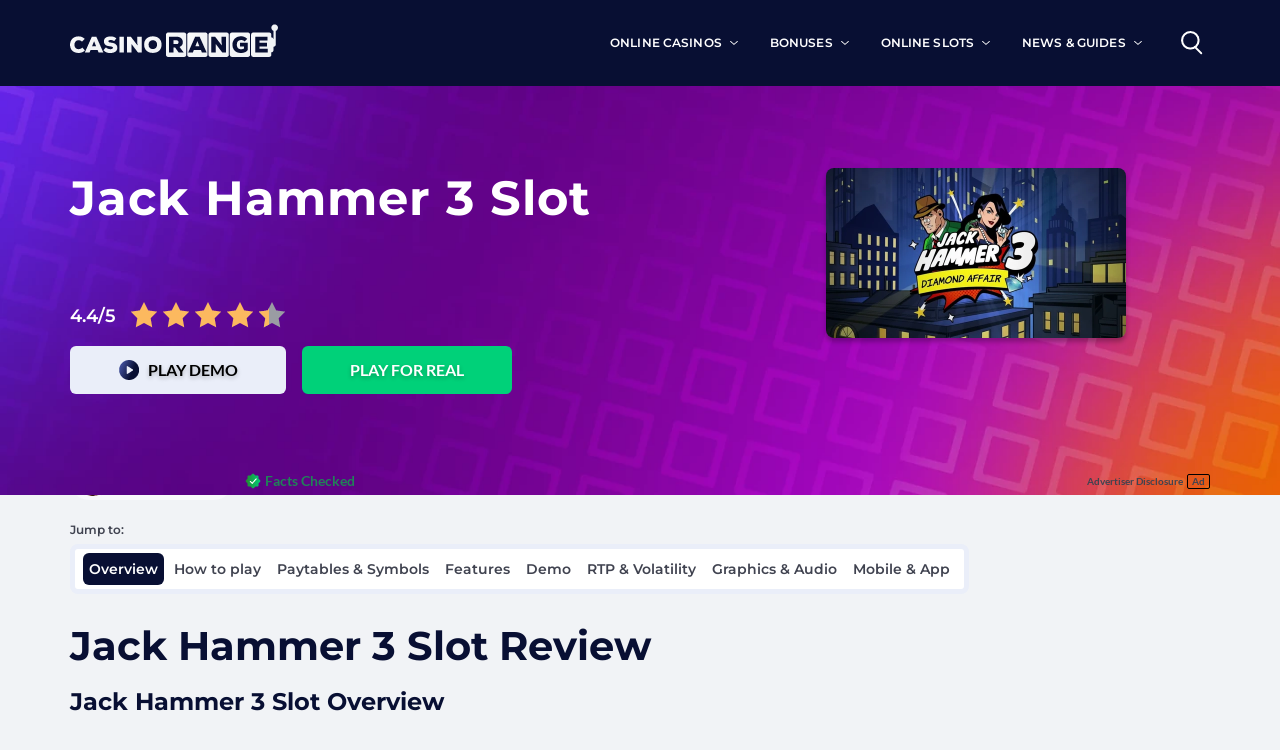

--- FILE ---
content_type: text/html; charset=utf-8
request_url: https://casinorange.com/slot/jack-hammer-3
body_size: 22695
content:
<!DOCTYPE html>
<html class="no-js" lang="en-GB">
<head>
    
    
    
    <title>Jack Hammer 3 Slot Review & Demo - NetEnt | RTP 96.08%</title>




<meta charset="utf-8"/>
<meta name="viewport" content="width=device-width, initial-scale=1"/>
<meta name="description" content="Jack Hammer 3 Online Slot Review ✓ Claim your Free Spins &amp; Play Now ᐈ NetEnt Provider ᐈ Bonus Round ᐈ Free Spins ᐈ Adventure Theme"/>

    <meta name="robots" content="follow, index, max-snippet:-1, max-image-preview:large, max-video-preview:-1"/>

<link rel="canonical" href="https://casinorange.com/slot/jack-hammer-3"/>


<meta property="og:locale" content="en_GB"/>
<meta property="og:type" content="article"/>
<meta property="og:title" content="Jack Hammer 3 Slot Review &amp; Demo - NetEnt | RTP 96.08%"/>

<meta property="og:description" content="Jack Hammer 3 Online Slot Review ✓ Claim your Free Spins &amp; Play Now ᐈ NetEnt Provider ᐈ Bonus Round ᐈ Free Spins ᐈ Adventure Theme"/>

<meta property="og:url" content="https://casinorange.com/slot/jack-hammer-3"/>
<meta property="og:site_name" content="CasinoRange™"/>


    <meta property="og:updated_time" content="2024-04-04T10:41:38.889700+01:00"/>


    <meta property="og:image" content="https://casinorange.com/wp-content/uploads/2024/4/Jack_Hammer_3_Netent-Logo.2e16d0ba.fill-600x340.webp"/>
    <meta property="og:image:secure_url" content="https://casinorange.com/wp-content/uploads/2024/4/Jack_Hammer_3_Netent-Logo.2e16d0ba.fill-600x340.webp"/>
    <meta property="og:image:width" content="600"/>
    <meta property="og:image:height" content="340"/>
    <meta property="og:image:alt" content="Jack Hammer 3 Netent-Logo"/>
    <meta property="og:image:type" content="image/webp"/>




    <meta name="twitter:card" content="summary_large_image"/>
    <meta name="twitter:title" content="Jack Hammer 3 Slot Review &amp; Demo - NetEnt | RTP 96.08%"/>
    <meta name="twitter:description" content="Jack Hammer 3 Online Slot Review ✓ Claim your Free Spins &amp; Play Now ᐈ NetEnt Provider ᐈ Bonus Round ᐈ Free Spins ᐈ Adventure Theme"/>
    <meta name="twitter:image" content="https://casinorange.com/wp-content/uploads/2024/4/Jack_Hammer_3_Netent-Logo.2e16d0ba.fill-600x340.webp"/>
    
    




    




    <script type="application/ld+json">{"@context": "https://schema.org", "@graph": [{"@type": "Organization", "@id": "https://casinorange.com#organization", "name": "CasinoRange", "url": "https://casinorange.com", "logo": {"@type": "ImageObject", "@id": "https://casinorange.com#logo", "url": "https://casinorange.com/wp-content/uploads/2022/12/casinorange-social-media.width-1200.webp", "width": "1200", "height": "630", "caption": "CasinoRange\u2122", "inLanguage": "en-GB"}}, {"@type": "BreadcrumbList", "@id": "https://casinorange.com/slot/jack-hammer-3#breadcrumb", "itemListElement": [{"@type": "ListItem", "position": "1", "item": {"@id": "https://casinorange.com", "name": "Home"}}, {"@type": "ListItem", "position": "2", "item": {"@id": "https://casinorange.com/slot", "name": "Slot Reviews"}}, {"@type": "ListItem", "position": "3", "item": {"@id": "https://casinorange.com/slot/jack-hammer-3", "name": "Jack Hammer 3"}}]}, {"@type": "Review", "itemReviewed": {"@type": "Game", "name": "Jack Hammer 3", "image": {"@type": "ImageObject", "url": "https://casinorange.com/wp-content/uploads/2024/4/Jack_Hammer_3_Netent-Logo.2e16d0ba.fill-600x340.webp"}}, "datePublished": "April 4, 2024", "dateModified": "April 4, 2024", "description": "Jack Hammer 3 Online Slot Review \u2713 Claim your Free Spins & Play Now \u1408 NetEnt Provider \u1408 Bonus Round \u1408 Free Spins \u1408 Adventure Theme", "reviewRating": {"@type": "Rating", "ratingValue": "4.4", "worstRating": "1", "bestRating": "5"}, "publisher": {"@type": "Organization", "name": "CasinoRange", "logo": {"@type": "ImageObject", "@id": "https://casinorange.com#logo", "url": "https://casinorange.com/wp-content/uploads/2022/12/casinorange-social-media.width-1200.webp", "width": "1200", "height": "630", "caption": "CasinoRange\u2122", "inLanguage": "en-GB"}}, "author": {"@type": "Person", "name": "Heather"}}, {"@type": "ImageObject", "@id": "https://casinorange.com/wp-content/uploads/2024/4/Jack_Hammer_3_Netent-Logo.2e16d0ba.fill-600x340.webp", "url": "https://casinorange.com/wp-content/uploads/2024/4/Jack_Hammer_3_Netent-Logo.2e16d0ba.fill-600x340.webp", "width": "600", "height": "340", "caption": "Jack Hammer 3 Netent-Logo", "inLanguage": "en-GB"}, {"@type": "Person", "@id": "https://casinorange.com/author/heather", "name": "Heather Gartland", "url": "https://casinorange.com/author/heather", "image": {"@type": "ImageObject", "@id": "https://casinorange.com/wp-content/uploads/2023/12/heather_H5B1jSg.2e16d0ba.fill-200x200.webp", "url": "https://casinorange.com/wp-content/uploads/2023/12/heather_H5B1jSg.2e16d0ba.fill-200x200.webp", "caption": "Heather Gartland", "inLanguage": "en-GB"}, "worksFor": {"@id": "https://casinorange.com#organization"}}, {"@type": "WebPage", "@id": "https://casinorange.com/slot/jack-hammer-3#webpage", "url": "https://casinorange.com/slot/jack-hammer-3", "name": "Jack Hammer 3", "isPartOf": {"@id": "https://casinorange.com#website"}, "inLanguage": "en-GB", "breadcrumb": {"@id": "https://casinorange.com/slot/jack-hammer-3#breadcrumb"}, "primaryImageOfPage": {"@id": "https://casinorange.com/wp-content/uploads/2024/4/Jack_Hammer_3_Netent-Logo.2e16d0ba.fill-600x340.webp"}}]}</script>


        
            
                <link rel="dns-prefetch" href="https://www.googletagmanager.com">
            
        

        <link rel="apple-touch-icon" sizes="180x180" href="/static/favicons/apple-touch-icon.png">
        <link rel="icon" href="/static/favicons/icon.svg" type="image/svg+xml" sizes="any">
        <link rel="manifest" crossorigin="use-credentials" href="/static/favicons/site.webmanifest">
        <link rel="mask-icon" href="/static/favicons/safari-pinned-tab.svg" color="#080F33">
        <link rel="shortcut icon" href="/static/favicons/favicon.ico">
        <meta name="format-detection" content="telephone=no">
        <meta name="facebook-domain-verification" content="towrf2qtlljlpslzr7vxyczi6y73wo"/>
        <meta name="msapplication-TileColor" content="#080F33">
        <meta name="msapplication-config" content="/static/favicons/browserconfig.xml">
        <meta name="theme-color" content="#080F33">
        
        
            
                <!-- Google Tag Manager -->
                <script>(function (w, d, s, l, i) {
                    w[l] = w[l] || [];
                    w[l].push({'gtm.start': new Date().getTime(), event: 'gtm.js'});
                    var f = d.getElementsByTagName(s)[0], j = d.createElement(s),
                        dl = l != 'dataLayer' ? '&l=' + l : '';
                    j.async = true;
                    j.src = 'https://www.googletagmanager.com/gtm.js?id=' + i + dl;
                    f.parentNode.insertBefore(j, f);
                })(window, document, 'script', 'dataLayer', 'GTM-KC4J5SC');</script>
                <!-- End Google Tag Manager -->
            
        

        
        
            
            
                <link rel="preload" as="style" href="/static/assets/main.css"/>
                <link rel="stylesheet" href="/static/assets/main.css">
            
            
                <link href="/static/assets/main.1a9de492.js" rel="modulepreload" crossorigin>
                <script type="module" src="/static/assets/main.1a9de492.js"></script>
            
        

        <link rel="preload" href="/static/icons/allicons.svg" as="image" type="image/svg+xml"/>
        <link rel="preload" href="/static/assets/lato-v22-latin-700.woff2" crossorigin="anonymous" as="font" type="font/woff2">
        <link rel="preload" href="/static/assets/lato-v22-latin-regular.woff2" crossorigin="anonymous" as="font" type="font/woff2">
        <link rel="preload" href="/static/assets/montserrat-v21-latin-700.woff2" crossorigin="anonymous" as="font" type="font/woff2">
        <link rel="preload" href="/static/assets/montserrat-v21-latin-regular.woff2" crossorigin="anonymous" as="font" type="font/woff2">
        <link rel="preload" href="/static/assets/montserrat-v23-latin-600.woff2" crossorigin="anonymous" as="font" type="font/woff2">

        
        </head>
        
            <body data-instant-intensity="mousedown-only" class="bg-gray-10 " x-init x-data="{scrollLocked: false}" :class="{'overflow-y-hidden': scrollLocked}">
            
                <!-- Google Tag Manager (noscript) -->
                <noscript>
                    <iframe src="https://www.googletagmanager.com/ns.html?id=GTM-KC4J5SC" height="0" width="0" style="display:none;visibility:hidden"></iframe>
                </noscript>
                <!-- End Google Tag Manager (noscript) -->
            
            
            <header id="main-header" class="bg-blue-990 sticky top-0 z-50" x-data="scrollToReveal()" x-ref="header" @scroll.window="scroll()" :class="{ '-translate-y-full duration-[.6s]': bottom, 'duration-[.6s]': top}">
                

    
    <div class="c-container">
    <div x-init x-data="{q: '', showMobileMenu: false, showSearchBar: false}" class="flex items-center justify-between text-white h-[78px] lg:h-[86px] px-4 lg:px-0">
        <div class="w-full flex items-center justify-between lg:justify-between lg:flex-1 text-white">
            
            <button aria-label="Show main navigation" @click="showMobileMenu = true; scrollLocked = true" type="button" class="flex lg:hidden h-[48px] w-[48px] -ml-3 lg:ml-0 items-center justify-center lg:hidden text-white hover:text-orange-450" :class="{'!hidden': showMobileMenu}">
                <svg aria-hidden="true" class="c-svg-icon c-svg-icon--hamburger w-6 h-6"><use href="/static/icons/allicons.svg#hamburger"></use></svg>
            </button>

            <div class="max-lg:flex-1 max-lg:flex max-lg:justify-center lg:flex-shrink-0 -mt-1" :class="{'max-lg:!justify-start': showMobileMenu}">
                <a class="block"  href="/">
                    <img width="208" height="33" src="/wp-content/site_logos/logo.svg" alt="CasinoRange Logo"/>
                </a>
            </div>

            
            <button aria-label="Hide main navigation" type="button" @click="showMobileMenu = false; scrollLocked = false" :class="{'!flex lg:!hidden': showMobileMenu}" class="hidden h-[48px] w-[48px] ml-auto -mr-3 lg:mr-0 lg:ml-0 flex items-center justify-center hover:text-orange-450">
                <svg aria-hidden="true" class="c-svg-icon c-svg-icon--close w-4 h-4"><use href="/static/icons/allicons.svg#close"></use></svg>
            </button>

            
            <div class="lg:relative lg:flex hidden flex-col lg:w-full lg:flex-row items-center justify-center lg:justify-end lg:space-x-4" :class="{'max-lg:static !flex': showMobileMenu, '!hidden': showSearchBar}">
                
                    <ul class="main-nav__panel hidden lg:flex flex-col lg:flex-row lg:items-center space-y-2 lg:space-y-0 lg:space-x-8 bg-blue-990 z-50 h-screen lg:h-auto overflow-y-auto lg:overflow-visible" :class="{'w-full absolute lg:static !flex left-0 px-8 lg:px-0 top-18 lg:top-0 py-4 lg:py-0': showMobileMenu}"><li tabindex="0" x-data="{expanded: false}" class="main-nav__has-children flex flex-col py-2 lg:py-6 text-white hover:text-orange-450" :class="expanded ? 'text-orange-450' : 'text-white'"><div class="flex items-center w-full cursor-pointer hover:text-orange-450 space-x-2"><a href=/online-casinos class="uppercase font-mont font-semibold text-p2 lg:text-p3 tracking-[.01em] block w-full hover:text-orange-450" tabindex="-1">
ONLINE CASINOS
</a><button type="button" @click.stop="expanded=!expanded" class="ml-auto pl-10 block lg:hidden"><svg width="25" height="25" viewBox="0 0 25 25" fill="none" xmlns="http://www.w3.org/2000/svg"><path x-transition x-show="!expanded" d="M12.4102 7.33325V17.3333" stroke="currentColor" stroke-width="2" stroke-linecap="round" stroke-linejoin="round"></path><path d="M17.4102 12.3333H7.41016" stroke="currentColor" stroke-width="2" stroke-linecap="round" stroke-linejoin="round"></path><circle cx="12.4102" cy="12.3333" r="10" stroke="currentColor" stroke-width="2" stroke-linecap="round" stroke-linejoin="round"></circle></svg></button><div class="main-nav__expand-icon duration-100 transform ml-auto hidden lg:block"><svg aria-hidden="true" class="c-svg-icon c-svg-icon--chevron-down w-2 h-2"><use href="/static/icons/allicons.svg#chevron-down"></use></svg></div></div><ul x-transition class="main-nav__children w-full pl-3 pt-3 lg:pl-0 lg:pt-4 lg:pb-2 lg:w-46 lg:absolute lg:z-50 lg:mt-10 lg:-ml-6 flex flex-col lg:bg-blue-990" :class="{'main-nav__children--open': expanded}"><li class="flex flex-col lg:flex-row " x-data="{expanded: false}"><div class="flex w-full items-center cursor-pointer hover:text-orange-450 space-x-2" :class="expanded ? 'text-orange-450' : 'text-white'"><div class="flex w-full justify-between items-center"><a href=/online-casinos/feature class=" uppercase font-mont font-semibold text-p2 lg:text-p3 tracking-[.01em] text-left block w-full py-3 lg:px-6 hover:text-orange-450">BY FEATURES</a></div></div></li><li class="flex flex-col lg:flex-row " x-data="{expanded: false}"><div class="flex w-full items-center cursor-pointer hover:text-orange-450 space-x-2" :class="expanded ? 'text-orange-450' : 'text-white'"><div class="flex w-full justify-between items-center"><a href=/online-casinos/game class=" uppercase font-mont font-semibold text-p2 lg:text-p3 tracking-[.01em] text-left block w-full py-3 lg:px-6 hover:text-orange-450">BY GAMES</a></div></div></li><li class="flex flex-col lg:flex-row " x-data="{expanded: false}"><div class="flex w-full items-center cursor-pointer hover:text-orange-450 space-x-2" :class="expanded ? 'text-orange-450' : 'text-white'"><div class="flex w-full justify-between items-center"><a href=/online-casinos/payment-methods class=" uppercase font-mont font-semibold text-p2 lg:text-p3 tracking-[.01em] text-left block w-full py-3 lg:px-6 hover:text-orange-450">BY PAYMENT METHODS</a></div></div></li><li class="flex flex-col lg:flex-row " x-data="{expanded: false}"><div class="flex w-full items-center cursor-pointer hover:text-orange-450 space-x-2" :class="expanded ? 'text-orange-450' : 'text-white'"><div class="flex w-full justify-between items-center"><a href=/online-casinos/accepted-country class=" uppercase font-mont font-semibold text-p2 lg:text-p3 tracking-[.01em] text-left block w-full py-3 lg:px-6 hover:text-orange-450">BY COUNTRIES</a></div></div></li><li class="flex flex-col lg:flex-row " x-data="{expanded: false}"><div class="flex w-full items-center cursor-pointer hover:text-orange-450 space-x-2" :class="expanded ? 'text-orange-450' : 'text-white'"><div class="flex w-full justify-between items-center"><a href=/casinos class=" uppercase font-mont font-semibold text-p2 lg:text-p3 tracking-[.01em] text-left block w-full py-3 lg:px-6 hover:text-orange-450">ALL CASINO REVIEWS</a></div></div></li><li class="flex flex-col lg:flex-row " x-data="{expanded: false}"><div class="flex w-full items-center cursor-pointer hover:text-orange-450 space-x-2" :class="expanded ? 'text-orange-450' : 'text-white'"><div class="flex w-full justify-between items-center"><a href=/online-casinos/top-20 class=" uppercase font-mont font-semibold text-p2 lg:text-p3 tracking-[.01em] text-left block w-full py-3 lg:px-6 hover:text-orange-450">TOP 20 CASINOS</a></div></div></li><li class="flex flex-col lg:flex-row " x-data="{expanded: false}"><div class="flex w-full items-center cursor-pointer hover:text-orange-450 space-x-2" :class="expanded ? 'text-orange-450' : 'text-white'"><div class="flex w-full justify-between items-center"><a href=/live-casinos class=" uppercase font-mont font-semibold text-p2 lg:text-p3 tracking-[.01em] text-left block w-full py-3 lg:px-6 hover:text-orange-450">LIVE CASINO</a></div></div></li></ul></li><li tabindex="0" x-data="{expanded: false}" class="main-nav__has-children flex flex-col py-2 lg:py-6 text-white hover:text-orange-450" :class="expanded ? 'text-orange-450' : 'text-white'"><div class="flex items-center w-full cursor-pointer hover:text-orange-450 space-x-2"><a href=/online-casinos/bonus class="uppercase font-mont font-semibold text-p2 lg:text-p3 tracking-[.01em] block w-full hover:text-orange-450" tabindex="-1">
BONUSES
</a><button type="button" @click.stop="expanded=!expanded" class="ml-auto pl-10 block lg:hidden"><svg width="25" height="25" viewBox="0 0 25 25" fill="none" xmlns="http://www.w3.org/2000/svg"><path x-transition x-show="!expanded" d="M12.4102 7.33325V17.3333" stroke="currentColor" stroke-width="2" stroke-linecap="round" stroke-linejoin="round"></path><path d="M17.4102 12.3333H7.41016" stroke="currentColor" stroke-width="2" stroke-linecap="round" stroke-linejoin="round"></path><circle cx="12.4102" cy="12.3333" r="10" stroke="currentColor" stroke-width="2" stroke-linecap="round" stroke-linejoin="round"></circle></svg></button><div class="main-nav__expand-icon duration-100 transform ml-auto hidden lg:block"><svg aria-hidden="true" class="c-svg-icon c-svg-icon--chevron-down w-2 h-2"><use href="/static/icons/allicons.svg#chevron-down"></use></svg></div></div><ul x-transition class="main-nav__children w-full pl-3 pt-3 lg:pl-0 lg:pt-4 lg:pb-2 lg:w-46 lg:absolute lg:z-50 lg:mt-10 lg:-ml-6 flex flex-col lg:bg-blue-990" :class="{'main-nav__children--open': expanded}"><li class="flex flex-col lg:flex-row " x-data="{expanded: false}"><div class="flex w-full items-center cursor-pointer hover:text-orange-450 space-x-2" :class="expanded ? 'text-orange-450' : 'text-white'"><div class="flex w-full justify-between items-center"><a href=/online-casinos/bonus/welcome-bonuses class=" uppercase font-mont font-semibold text-p2 lg:text-p3 tracking-[.01em] text-left block w-full py-3 lg:px-6 hover:text-orange-450">WELCOME OFFERS</a></div></div></li><li class="flex flex-col lg:flex-row " x-data="{expanded: false}"><div class="flex w-full items-center cursor-pointer hover:text-orange-450 space-x-2" :class="expanded ? 'text-orange-450' : 'text-white'"><div class="flex w-full justify-between items-center"><a href=/online-casinos/bonus/free-spins class=" uppercase font-mont font-semibold text-p2 lg:text-p3 tracking-[.01em] text-left block w-full py-3 lg:px-6 hover:text-orange-450">FREE SPINS OFFERS</a></div></div></li><li class="flex flex-col lg:flex-row " x-data="{expanded: false}"><div class="flex w-full items-center cursor-pointer hover:text-orange-450 space-x-2" :class="expanded ? 'text-orange-450' : 'text-white'"><div class="flex w-full justify-between items-center"><a href=/online-casinos/bonus/free-bonus-no-deposit class=" uppercase font-mont font-semibold text-p2 lg:text-p3 tracking-[.01em] text-left block w-full py-3 lg:px-6 hover:text-orange-450">NO DEPOSIT BONUSES</a></div></div></li><li class="flex flex-col lg:flex-row " x-data="{expanded: false}"><div class="flex w-full items-center cursor-pointer hover:text-orange-450 space-x-2" :class="expanded ? 'text-orange-450' : 'text-white'"><div class="flex w-full justify-between items-center"><a href=/online-casinos/bonus/high-roller-bonuses class=" uppercase font-mont font-semibold text-p2 lg:text-p3 tracking-[.01em] text-left block w-full py-3 lg:px-6 hover:text-orange-450">HIGH ROLLER BONUS</a></div></div></li><li class="flex flex-col lg:flex-row " x-data="{expanded: false}"><div class="flex w-full items-center cursor-pointer hover:text-orange-450 space-x-2" :class="expanded ? 'text-orange-450' : 'text-white'"><div class="flex w-full justify-between items-center"><a href=/online-casinos/bonus/no-wagering-free-spins class=" uppercase font-mont font-semibold text-p2 lg:text-p3 tracking-[.01em] text-left block w-full py-3 lg:px-6 hover:text-orange-450">NO WAGERING FREE SPINS</a></div></div></li></ul></li><li tabindex="0" x-data="{expanded: false}" class="main-nav__has-children flex flex-col py-2 lg:py-6 text-white hover:text-orange-450" :class="expanded ? 'text-orange-450' : 'text-white'"><div class="flex items-center w-full cursor-pointer hover:text-orange-450 space-x-2"><a href=/online-slots class="uppercase font-mont font-semibold text-p2 lg:text-p3 tracking-[.01em] block w-full hover:text-orange-450" tabindex="-1">
ONLINE SLOTS
</a><button type="button" @click.stop="expanded=!expanded" class="ml-auto pl-10 block lg:hidden"><svg width="25" height="25" viewBox="0 0 25 25" fill="none" xmlns="http://www.w3.org/2000/svg"><path x-transition x-show="!expanded" d="M12.4102 7.33325V17.3333" stroke="currentColor" stroke-width="2" stroke-linecap="round" stroke-linejoin="round"></path><path d="M17.4102 12.3333H7.41016" stroke="currentColor" stroke-width="2" stroke-linecap="round" stroke-linejoin="round"></path><circle cx="12.4102" cy="12.3333" r="10" stroke="currentColor" stroke-width="2" stroke-linecap="round" stroke-linejoin="round"></circle></svg></button><div class="main-nav__expand-icon duration-100 transform ml-auto hidden lg:block"><svg aria-hidden="true" class="c-svg-icon c-svg-icon--chevron-down w-2 h-2"><use href="/static/icons/allicons.svg#chevron-down"></use></svg></div></div><ul x-transition class="main-nav__children w-full pl-3 pt-3 lg:pl-0 lg:pt-4 lg:pb-2 lg:w-46 lg:absolute lg:z-50 lg:mt-10 lg:-ml-6 flex flex-col lg:bg-blue-990" :class="{'main-nav__children--open': expanded}"><li class="flex flex-col lg:flex-row " x-data="{expanded: false}"><div class="flex w-full items-center cursor-pointer hover:text-orange-450 space-x-2" :class="expanded ? 'text-orange-450' : 'text-white'"><div class="flex w-full justify-between items-center"><a href=/online-slots/free-slots class=" uppercase font-mont font-semibold text-p2 lg:text-p3 tracking-[.01em] text-left block w-full py-3 lg:px-6 hover:text-orange-450">FREE SLOTS</a></div></div></li><li class="flex flex-col lg:flex-row " x-data="{expanded: false}"><div class="flex w-full items-center cursor-pointer hover:text-orange-450 space-x-2" :class="expanded ? 'text-orange-450' : 'text-white'"><div class="flex w-full justify-between items-center"><a href=/online-slots/top-slot-categories class=" uppercase font-mont font-semibold text-p2 lg:text-p3 tracking-[.01em] text-left block w-full py-3 lg:px-6 hover:text-orange-450">TOP SLOTS CATEGORIES</a></div></div></li><li class="flex flex-col lg:flex-row " x-data="{expanded: false}"><div class="flex w-full items-center cursor-pointer hover:text-orange-450 space-x-2" :class="expanded ? 'text-orange-450' : 'text-white'"><div class="flex w-full justify-between items-center"><a href=/online-slots/design class=" uppercase font-mont font-semibold text-p2 lg:text-p3 tracking-[.01em] text-left block w-full py-3 lg:px-6 hover:text-orange-450">BEST SLOTS DESIGN</a></div></div></li><li class="flex flex-col lg:flex-row " x-data="{expanded: false}"><div class="flex w-full items-center cursor-pointer hover:text-orange-450 space-x-2" :class="expanded ? 'text-orange-450' : 'text-white'"><div class="flex w-full justify-between items-center"><a href=/online-slots/feature class=" uppercase font-mont font-semibold text-p2 lg:text-p3 tracking-[.01em] text-left block w-full py-3 lg:px-6 hover:text-orange-450">SLOT FEATURES</a></div></div></li><li class="flex flex-col lg:flex-row " x-data="{expanded: false}"><div class="flex w-full items-center cursor-pointer hover:text-orange-450 space-x-2" :class="expanded ? 'text-orange-450' : 'text-white'"><div class="flex w-full justify-between items-center"><a href=/online-slots/theme class=" uppercase font-mont font-semibold text-p2 lg:text-p3 tracking-[.01em] text-left block w-full py-3 lg:px-6 hover:text-orange-450">SLOTS THEMES</a></div></div></li><li class="flex flex-col lg:flex-row " x-data="{expanded: false}"><div class="flex w-full items-center cursor-pointer hover:text-orange-450 space-x-2" :class="expanded ? 'text-orange-450' : 'text-white'"><div class="flex w-full justify-between items-center"><a href=/online-slots/providers class=" uppercase font-mont font-semibold text-p2 lg:text-p3 tracking-[.01em] text-left block w-full py-3 lg:px-6 hover:text-orange-450">SLOTS PROVIDERS</a></div></div></li><li class="flex flex-col lg:flex-row " x-data="{expanded: false}"><div class="flex w-full items-center cursor-pointer hover:text-orange-450 space-x-2" :class="expanded ? 'text-orange-450' : 'text-white'"><div class="flex w-full justify-between items-center"><a href=/slot class=" uppercase font-mont font-semibold text-p2 lg:text-p3 tracking-[.01em] text-left block w-full py-3 lg:px-6 hover:text-orange-450">ALL SLOT REVIEWS</a></div></div></li><li class="flex flex-col lg:flex-row " x-data="{expanded: false}"><div class="flex w-full items-center cursor-pointer hover:text-orange-450 space-x-2" :class="expanded ? 'text-orange-450' : 'text-white'"><div class="flex w-full justify-between items-center"><a href=/online-slots/top-20 class=" uppercase font-mont font-semibold text-p2 lg:text-p3 tracking-[.01em] text-left block w-full py-3 lg:px-6 hover:text-orange-450">TOP 20 SLOTS</a></div></div></li><li class="flex flex-col lg:flex-row " x-data="{expanded: false}"><div class="flex w-full items-center cursor-pointer hover:text-orange-450 space-x-2" :class="expanded ? 'text-orange-450' : 'text-white'"><div class="flex w-full justify-between items-center"><a href=/online-slots/mobile-slots class=" uppercase font-mont font-semibold text-p2 lg:text-p3 tracking-[.01em] text-left block w-full py-3 lg:px-6 hover:text-orange-450">MOBILE SLOT</a></div></div></li></ul></li><li tabindex="0" x-data="{expanded: false}" class="main-nav__has-children flex flex-col py-2 lg:py-6 text-white hover:text-orange-450" :class="expanded ? 'text-orange-450' : 'text-white'"><div class="flex items-center w-full cursor-pointer hover:text-orange-450 space-x-2"><p class="uppercase font-mont font-semibold text-p2 lg:text-p3 tracking-[.01em] block w-full hover:text-orange-450" tabindex="-1">
NEWS &amp; GUIDES
</p><button type="button" @click.stop="expanded=!expanded" class="ml-auto pl-10 block lg:hidden"><svg width="25" height="25" viewBox="0 0 25 25" fill="none" xmlns="http://www.w3.org/2000/svg"><path x-transition x-show="!expanded" d="M12.4102 7.33325V17.3333" stroke="currentColor" stroke-width="2" stroke-linecap="round" stroke-linejoin="round"></path><path d="M17.4102 12.3333H7.41016" stroke="currentColor" stroke-width="2" stroke-linecap="round" stroke-linejoin="round"></path><circle cx="12.4102" cy="12.3333" r="10" stroke="currentColor" stroke-width="2" stroke-linecap="round" stroke-linejoin="round"></circle></svg></button><div class="main-nav__expand-icon duration-100 transform ml-auto hidden lg:block"><svg aria-hidden="true" class="c-svg-icon c-svg-icon--chevron-down w-2 h-2"><use href="/static/icons/allicons.svg#chevron-down"></use></svg></div></div><ul x-transition class="main-nav__children w-full pl-3 pt-3 lg:pl-0 lg:pt-4 lg:pb-2 lg:w-46 lg:absolute lg:z-50 lg:mt-10 lg:-ml-6 flex flex-col lg:bg-blue-990" :class="{'main-nav__children--open': expanded}"><li class="flex flex-col lg:flex-row " x-data="{expanded: false}"><div class="flex w-full items-center cursor-pointer hover:text-orange-450 space-x-2" :class="expanded ? 'text-orange-450' : 'text-white'"><div class="flex w-full justify-between items-center"><a href=/info class=" uppercase font-mont font-semibold text-p2 lg:text-p3 tracking-[.01em] text-left block w-full py-3 lg:px-6 hover:text-orange-450">LATEST NEWS</a></div></div></li><li class="flex flex-col lg:flex-row " x-data="{expanded: false}"><div class="flex w-full items-center cursor-pointer hover:text-orange-450 space-x-2" :class="expanded ? 'text-orange-450' : 'text-white'"><div class="flex w-full justify-between items-center"><a href=/how-to class=" uppercase font-mont font-semibold text-p2 lg:text-p3 tracking-[.01em] text-left block w-full py-3 lg:px-6 hover:text-orange-450">GUIDE &amp; TIPS</a></div></div></li></ul></li></ul>

                
            </div>

            <div x-trap.noreturn.noscroll="showSearchBar" @keyup.escape.window="showSearchBar = false" :class="{'!flex': showSearchBar}" class="hidden items-center justify-between h-full bg-blue-990 w-full px-6 lg:px-0 lg:pl-8 absolute top-0 left-0 right-0 lg:static w-full">
                


    <form data-testid="search-form" action="/search" :aria-hidden="!showSearchBar ? 'true' : 'false'" role="search" autocomplete="off" method="get" class="flex items-center bg-blue-990 w-full h-full">
        <div @keydown.down="$focus.wrap().next()" @keydown.up="$focus.wrap().previous()" class="w-full">
            <template x-if="showSearchBar">
                <div class="w-full flex items-center justify-center">
                    <label for="site_search_input" class="sr-only">Search</label>
                    <svg aria-hidden="true" width="21" height="23" viewBox="0 0 21 23" fill="none" xmlns="http://www.w3.org/2000/svg" class="ml-2">
                        <circle cx="8.9107" cy="8.9107" r="7.92062" stroke="currentColor" stroke-width="1.98016"></circle>
                        <path d="M13.3662 15.3463L19.3067 21.2868" stroke="currentColor" stroke-width="1.98016" stroke-linecap="round"></path>
                    </svg>
                    <input x-init="$el.focus()" x-ref="search" x-model="q" :class="showSearchBar ? 'focus-visible' : ''" data-testid="search-autocomplete-input" @keydown.debounce.500ms="$fetchHTML(`/search/autocomplete?search=${q}`, $refs.autocomplete_results, $event)" aria-autocomplete="list" type="text" name="search" id="site_search_input" class="rounded-lg shadow-lg py-1 px-4 w-full h-full border-none outline-none text-white bg-blue-990 font-semibold font-mont" placeholder="Search for Casinos, Games and more...">
                </div>
            </template>
            <div x-ref="autocomplete_results"></div>
        </div>
    </form>


                <button aria-label="Hide search" x-show="!showMobileMenu" type="button" @click="showSearchBar = false;" class="hover:text-orange-450 h-[48px] w-[48px] -mr-1 lg:mr-0 flex items-center justify-center">
                    <svg aria-hidden="true" class="c-svg-icon c-svg-icon--close w-4 h-4"><use href="/static/icons/allicons.svg#close"></use></svg>
                </button>
            </div>

            
            <button aria-label="Show search" class="lg:ml-8 hover:text-orange-450 hover:cursor-pointer h-[48px] w-[48px] -mr-3 lg:mr-0 flex items-center justify-center" :class="{'hidden': showSearchBar, 'hidden lg:flex': showMobileMenu}" @click="showSearchBar=true;">
                <svg aria-hidden="true" class="c-svg-icon c-svg-icon--search w-6 h-6"><use href="/static/icons/allicons.svg#search"></use></svg>
            </button>

        </div>
    </div>
</div>


            </header>
            
                <div class="c-main-content mx-auto space-y-6"
                        >
                    
    <div x-init x-data="{demoModalOpen: false}">
        <!-- Hero  -->
        


<div x-data="{showstickybar: false}">
    <div class="bg-blue-990 lg:pt-16 lg:-mt-16">
        <div class="relative c-casino-hero" x-intersect:leave="showstickybar = true" x-intersect="showstickybar = false">
            <div class="absolute inset-0">
                
                
                    
                    
                    <img width="1440" height="460" class="h-full w-full object-cover c-slot-hero-background" sizes="(max-width: 1440px) 100vw, 2880px" srcset="/wp-content/uploads/2025/4/Slot_Review_-_2025-1.2e16d0ba.fill-1440x460.webp 1440w, /wp-content/uploads/2025/4/Slot_Review_-_2025-1.2e16d0ba.fill-2880x920.webp 2880w" src="/wp-content/uploads/2025/4/Slot_Review_-_2025-1.2e16d0ba.fill-1440x460.webp" alt="">
                
                
                    <div class="absolute inset-0 hero-image-overlay" style="--hero-image-overlay-opacity:
                            0.5;"></div>
                
            </div>
            <div class="c-container">
                <div class="relative flex flex-col items-center lg:items-stretch justify-center lg:grid lg:grid-cols-hero lg:gap-x-4 lg:gap-y-4 min-h-[334px] text-white py-8 lg:py-4 lg:grid-rows-[1fr_58px]">
                    <div class="w-full order-2 lg:order-none">
                        
    <div class="flex flex-col lg:h-full items-center lg:items-start">
        <div class="lg:flex lg:flex-col lg:justify-center lg:h-full">
            <h1 class="text-h1m lg:text-h1 font-mont tracking-[1px] font-bold text-center lg:text-left">
                Jack Hammer 3 Slot
            </h1>
        </div>
        <div class="flex items-center justify-center space-x-2 mt-4 lg:mt-2">
            <div class="text-18 leading-6 pr-1 font-mont font-semibold">4.4/5</div>
            
<div class="flex items-center">
    
        <div aria-hidden="true" class="w-4 h-4 lg:w-7 lg:h-7 relative mx-[1px] lg:mx-[2px]">
            
            
                <div class="overflow-hidden absolute left-0 top-0" style="width: 100%;">
                    <svg aria-hidden="true" class="c-svg-icon c-svg-icon--rating-star w-4 h-4 lg:w-7 lg:h-7 fill-current text-orange-50"><use href="/static/icons/allicons.svg#rating-star"></use></svg>
                </div>
            
        </div>
    
        <div aria-hidden="true" class="w-4 h-4 lg:w-7 lg:h-7 relative mx-[1px] lg:mx-[2px]">
            
            
                <div class="overflow-hidden absolute left-0 top-0" style="width: 100%;">
                    <svg aria-hidden="true" class="c-svg-icon c-svg-icon--rating-star w-4 h-4 lg:w-7 lg:h-7 fill-current text-orange-50"><use href="/static/icons/allicons.svg#rating-star"></use></svg>
                </div>
            
        </div>
    
        <div aria-hidden="true" class="w-4 h-4 lg:w-7 lg:h-7 relative mx-[1px] lg:mx-[2px]">
            
            
                <div class="overflow-hidden absolute left-0 top-0" style="width: 100%;">
                    <svg aria-hidden="true" class="c-svg-icon c-svg-icon--rating-star w-4 h-4 lg:w-7 lg:h-7 fill-current text-orange-50"><use href="/static/icons/allicons.svg#rating-star"></use></svg>
                </div>
            
        </div>
    
        <div aria-hidden="true" class="w-4 h-4 lg:w-7 lg:h-7 relative mx-[1px] lg:mx-[2px]">
            
            
                <div class="overflow-hidden absolute left-0 top-0" style="width: 100%;">
                    <svg aria-hidden="true" class="c-svg-icon c-svg-icon--rating-star w-4 h-4 lg:w-7 lg:h-7 fill-current text-orange-50"><use href="/static/icons/allicons.svg#rating-star"></use></svg>
                </div>
            
        </div>
    
        <div aria-hidden="true" class="w-4 h-4 lg:w-7 lg:h-7 relative mx-[1px] lg:mx-[2px]">
            
                <svg aria-hidden="true" class="c-svg-icon c-svg-icon--rating-star h-full w-full fill-current text-gray-400"><use href="/static/icons/allicons.svg#rating-star"></use></svg>
            
            
                <div class="overflow-hidden absolute left-0 top-0" style="width: 40%;">
                    <svg aria-hidden="true" class="c-svg-icon c-svg-icon--rating-star w-4 h-4 lg:w-7 lg:h-7 fill-current text-orange-50"><use href="/static/icons/allicons.svg#rating-star"></use></svg>
                </div>
            
        </div>
    
</div>

        </div>
    </div>

                    </div>
                    <div class="w-full lg:order-none lg:row-span-2 order-2">
                        
    <div class="flex items-start lg:items-center justify-center h-full px-4 lg:px-0 mt-5 lg:mt-0">
        
        
        <img width="300" height="170" src="/wp-content/uploads/2024/4/Jack_Hammer_3_Netent-Logo.2e16d0ba.fill-600x340.webp" alt="Jack Hammer 3 Slot"
             class="c-slot-image">
    </div>

                    </div>
                    <div class="w-full order-4 lg:order-none">
    <div class="flex flex-col space-y-4 md:space-y-0 md:flex-row md:space-x-4 mt-7 lg:mt-0 lg:pb-2 px-1 lg:px-0 justify-center lg:justify-start">
        
            
















<button type="button" class="btn btn-large btn-gray flex space-x-2 min-w-[216px]"
        x-modal-trigger="/slot-demo/jack-hammer-3?geo=1"
        x-demo-button="&gt;HR0&amp;HMlM0EvL2Jv?2kuZXZvLWdh?WVzLmNv?S9m&amp;m9udGVuZ#9ldm8v&amp;jIvJTIzYmFsYW5jZV9pZ#UzRH@mZi1i?29pMD!wMD!wMD!wMD!xLU56UXpNVEkwLWYyNzg2NTVkLTYwNTEtNDUwYy1iNjRhLWVjZDk3NmFhOTMwZiUyNnVhX2xhdW5j&gt;F9pZ#UzRDE3YzMwND&amp;xZDEwY2I3OTQ1YjY3NWMxZ#UyNmdh?WUlM0RqYWNr&gt;GFt?WVyMyUyNn@y?3ZpZGVyJTNE?mV0ZW50JTI2&amp;GZmJTNEZGlyZWN0JTI2dGFi?GVf&gt;WQlM0RqYWNr&gt;GFt?WVyM3I5NmYxJTI2YX@wJTNE&amp;HJv?W90&gt;W9u&amp;w==" data-testid="play-demo">

    <svg aria-hidden="true" fill="none" height="20" viewBox="0 0 21 20" width="21" xmlns="http://www.w3.org/2000/svg"
         xmlns:xlink="http://www.w3.org/1999/xlink">
        <linearGradient id="gradientPlayButton" gradientUnits="userSpaceOnUse" x1=".128906" x2="16.3668" y1="10.5833"
                        y2="18.113">
            <stop offset="0" stop-color="#3d4b95"/>
            <stop offset=".708333" stop-color="#080f33"/>
        </linearGradient>
        <path d="m8.77891 13.75 4.87499-3.125c.2333-.15.35-.3583.35-.625 0-.26667-.1167-.475-.35-.625l-4.87499-3.125c-.25-.16667-.50434-.17933-.763-.038-.25867.14133-.38767.36233-.387.663v6.25c0 .3.12933.521.388.663.25866.142.51266.1293.762-.038zm1.34999 6.25c-1.38333 0-2.68333-.2627-3.89999-.788-1.21667-.5253-2.275-1.2377-3.175-2.137-.9-.9-1.61234-1.9583-2.137004-3.175-.524666-1.2167-.787333-2.5167-.788-3.9 0-1.38333.262667-2.68333.788-3.9.525334-1.21667 1.237664-2.275 2.137004-3.175.9-.9 1.95833-1.61233 3.175-2.137 1.21666-.524667 2.51666-.78733333 3.89999-.788 1.3833 0 2.6833.262667 3.9.788 1.2167.52533 2.275 1.23767 3.175 2.137.9.9 1.6127 1.95833 2.138 3.175s.7877 2.51667.787 3.9c0 1.3833-.2627 2.6833-.788 3.9s-1.2377 2.275-2.137 3.175c-.9.9-1.9583 1.6127-3.175 2.138s-2.5167.7877-3.9.787z"
              fill="url(#gradientPlayButton)"/>
    </svg>
    <span>Play Demo</span>
</button>

<button data-x-modal-trigger-loader hidden class="btn btn-large relative h-[48px]" disabled type="button" aria-hidden="true">
    <svg class="absolute top-1/2 -translate-y-1/2 left-1/2 -translate-x-1/2" version="1.1"
                         width="32"
                         height="32" id="L9" xmlns="http://www.w3.org/2000/svg"
                         xmlns:xlink="http://www.w3.org/1999/xlink" x="0px" y="0px"
                         viewBox="0 0 100 100" enable-background="new 0 0 0 0" xml:space="preserve">
                                        <path fill="#082FCD" stroke="#082FCD" stroke-width="3"
                                              d="M73,50c0-12.7-10.3-23-23-23S27,37.3,27,50 M30.9,50c0-10.5,8.5-19.1,19.1-19.1S69.1,39.5,69.1,50">
                                          <animateTransform
                                                  attributeName="transform"
                                                  attributeType="XML"
                                                  type="rotate"
                                                  dur="1s"
                                                  from="0 50 50"
                                                  to="360 50 50"
                                                  repeatCount="indefinite"/>
                                      </path>
                                    </svg>
</button>

        
        <div class="flex flex-col lg:justify-end items-center lg:h-full lg:max-w-[270px]">
            <button data-target="_blank" data-bt="slot-page-play-now" data-bt="slot-page-claim-bonus" x-jumpto="/us/get-bonus/geo-casinos-for-slots-affiliate-links-only-per-geos" class="btn btn-large relative w-full"
                    data-testid="play-now">
                Play For Real
            </button>
        </div>
    </div>
</div>
                    
                </div>
            </div>
        </div>
    </div>

    <div class="w-full h-[60px] lg:h-[80px] px-4 lg:px-0 lg:bg-blue-990 z-30 -bottom-[60px] lg:-top-[80px] lg:px-8 fixed transition duration-[.6s] ease-in-out" :class="{'-translate-y-full lg:translate-y-full !-bottom-[40px]': showstickybar}" :aria-hidden="showstickybar ? 'false' : 'true'" aria-hidden="true" data-testid="sticky-header">
        <div class="lg:c-container h-full w-full flex justify-start items-center relative">
            <div class="hidden lg:block rounded-lg mr-4 overflow-hidden">
                
    
    
    <img width="100" height="52" srcset="/wp-content/uploads/2024/4/Jack_Hammer_3_Netent-Logo.2e16d0ba.fill-100x52.webp 2x" class="block rounded-lg"
         src="/wp-content/uploads/2024/4/Jack_Hammer_3_Netent-Logo.2e16d0ba.fill-100x52.webp" alt="Jack Hammer 3 Netent-Logo">

            </div>
            <span class="hidden lg:block text-white text-h3 font-mont font-bold">Jack Hammer 3</span>
            
                <button type="button" class="lg:ml-auto btn btn-large rounded-md w-full lg:w-auto h-[60px] lg:h-auto lg:!py-2" x-init data-target="_blank" data-bt="slot-page-sticky-play-now" x-jumpto="/us/get-bonus/geo-casinos-for-slots-affiliate-links-only-per-geos" data-testid="hero-bar-button">Play Now</button>
            
        </div>
    </div>
    
    

    <div class="c-container py-3">
        <nav class="flex flex-wrap items-center" aria-label="Breadcrumb">
            
                
                
                    <div class="flex items-center">
                        <a href="https://casinorange.com" class="text-p3 block text-gray-750 hover:underline mr-2" data-testid="breadcrumb-item">Home</a>
                        <svg class="mr-2" fill="none" height="7" viewBox="0 0 14 7" width="14" xmlns="http://www.w3.org/2000/svg">
                            <path clip-rule="evenodd" d="m8.67027 6.21408 4.48463-3.10704-4.48463-3.10704v2.70499h-8.67027v1h8.67027z" fill="currentColor" fill-rule="evenodd"/>
                        </svg>
                    </div>
                
            
                
                
                    <div class="flex items-center">
                        <a href="https://casinorange.com/slot" class="text-p3 block text-gray-750 hover:underline mr-2" data-testid="breadcrumb-item">Slot Reviews</a>
                        <svg class="mr-2" fill="none" height="7" viewBox="0 0 14 7" width="14" xmlns="http://www.w3.org/2000/svg">
                            <path clip-rule="evenodd" d="m8.67027 6.21408 4.48463-3.10704-4.48463-3.10704v2.70499h-8.67027v1h8.67027z" fill="currentColor" fill-rule="evenodd"/>
                        </svg>
                    </div>
                
            
                
                
                    <span class="text-p3 font-bold text-black text-blue-990" aria-current="page" data-testid="breadcrumb-item">Jack Hammer 3</span>
                
            
        </nav>
    </div>


</div>



        <div class="c-container mb-4">
            

<div class="md:flex justify-between items-center max-md:space-y-3" data-testid="authors-bar">
    <div class="md:flex md:space-x-4 flex-shrink-0 items-center max-md:space-y-2">
        <div class="flex space-x-1 flex-shrink-0">
            
            <button type="button" x-jumpto="/author/heather"
               class="px-2 py-1 bg-gray-30 rounded-full flex items-center font-bold text-p2">
                
                
                <img width="30" height="30" src="/wp-content/uploads/2023/12/heather_H5B1jSg.2e16d0ba.fill-30x30.webp"
                     srcset="/wp-content/uploads/2023/12/heather_H5B1jSg.2e16d0ba.fill-60x60.webp 2x" alt="" class="block mr-2"/>
                Heather Gartland
            </button>
            
            
                <div class="px-2 py-1 hover:bg-white rounded-full flex items-center  space-x-1 cursor-pointer"
                     x-lazy-tooltip="/partials/facts-checker/1/6661">
                    <svg fill="none" height="16" viewBox="0 0 16 16" width="16" xmlns="http://www.w3.org/2000/svg"
                         xmlns:xlink="http://www.w3.org/1999/xlink">
                        <linearGradient id="a" gradientUnits="userSpaceOnUse" x1="0" x2="16" y1="8" y2="8">
                            <stop offset="0" stop-color="#24852c"/>
                            <stop offset="1" stop-color="#00d179"/>
                        </linearGradient>
                        <path d="m7.019 1.09581c.52336-.584604 1.43864-.584604 1.962 0l.8625.96345c.2667.29794.6544.45852 1.0537.43645l1.2911-.07138c.7835-.04331 1.4307.6039 1.3874 1.38734l-.0714 1.29115c-.0221.39928.1385.78695.4364 1.05368l.9635.8625c.5846.52336.5846 1.43864 0 1.962l-.9635.8625c-.2979.2667-.4585.6544-.4364 1.0537l.0714 1.2911c.0433.7835-.6039 1.4307-1.3874 1.3874l-1.2911-.0714c-.3993-.0221-.787.1385-1.0537.4364l-.8625.9635c-.52336.5846-1.43864.5846-1.962 0l-.8625-.9635c-.26673-.2979-.6544-.4585-1.05368-.4364l-1.29115.0714c-.78344.0433-1.43065-.6039-1.38734-1.3874l.07138-1.2911c.02207-.3993-.13851-.787-.43645-1.0537l-.96345-.8625c-.584604-.52336-.584604-1.43864 0-1.962l.96345-.8625c.29794-.26673.45852-.6544.43645-1.05368l-.07138-1.29115c-.04331-.78344.6039-1.43065 1.38734-1.38734l1.29115.07138c.39928.02207.78695-.13851 1.05368-.43645z"
                              fill="url(#a)"/>
                        <path d="m5.42188 8.50777 1.8235 1.80523 3.90402-4.40577" stroke="#fff" stroke-linecap="round"
                              stroke-width="1.1014"/>
                    </svg>
                    <span class="text-green-400 font-bold text-p2">Facts Checked</span>
                </div>
            
        </div>
        <div class="flex flex-wrap flex-shrink-0 text-p3">
            
                <span><b>Published Date ·</b> April 4, 2024</span>
            
            
                <span class="inline-block ml-[2px]"><b>· Last Updated · </b>April 4, 2024</span>
            
            
        </div>
    </div>
    
        <div x-lazy-tooltip="/partials/ad/1" class="inline-flex justify-center items-center"><span
                class="hover:underline cursor-pointer text-10 font-bold">Advertiser Disclosure</span> <span
                class="inline-flex justify-center items-center border border-black px-1 ml-1 leading-none text-10 font-bold rounded-[2px] h-[15px]">Ad</span>
        </div>
    
</div>


        </div>

        
        <div class="c-container">
            
    <div class="space-y-1">
        <b class="font-mont font-semibold text-p3">Jump to:</b>
        

<div class="relative md:overflow-x-scroll md:scrollbar-hide" x-init x-data="jumpMenu('Overview')" x-on:jumpmenuactivesection="e => jumpMenuActiveLabel=e.detail">
    <div class="space-y-2 md:hidden mb-2">
        <button type="button" class="border-[5px] border-gray-50 rounded-2xl md:rounded-lg py-2 px-3 bg-white w-full flex justify-between items-center"
                @click="jumpMenuOpen=!jumpMenuOpen">
        <span class="flex justify-center items-center space-x-2"><svg aria-hidden="true" class="c-svg-icon c-svg-icon--sort-2 text-gray-450"><use href="/static/icons/allicons.svg#sort-2"></use></svg>
            <span class="font-mont font-semibold text-blue-990 text-p2" x-text="jumpMenuActiveLabel">Overview</span>
        </span>
            <span class="text-[8px]" :class="{'rotate-180': jumpMenuOpen}">
                <svg aria-hidden="true" class="c-svg-icon c-svg-icon--chevron-down"><use href="/static/icons/allicons.svg#chevron-down"></use></svg>
            </span>
        </button>
    </div>

    <div class="md:border-[5px] border-gray-50 shadow-glow md:shadow-none rounded-lg py-3 md:py-1 p-2 bg-white hidden md:inline-block"
         :class="{'!block': jumpMenuOpen}">
        <ul data-jumpmenu-list class="flex flex-col md:flex-row space-y-1 md:space-y-0 md:space-x-1 justify-start items-center font-mont">
            
                <li class="w-full flex-shrink-0 md:w-auto">
    <a class="text-p2 block font-semibold text-gray-750 leading-4 px-1.5 py-2 focus:bg-gray-900 hover:bg-gray-900 rounded-md" :class="{'!bg-blue-990 text-white': jumpMenuActiveLabel === 'Overview'}" href="#overview" @click="jumpMenuOpen=false;">Overview</a></li>

            
                <li class="w-full flex-shrink-0 md:w-auto">
    <a class="text-p2 block font-semibold text-gray-750 leading-4 px-1.5 py-2 focus:bg-gray-900 hover:bg-gray-900 rounded-md" :class="{'!bg-blue-990 text-white': jumpMenuActiveLabel === 'How to play'}" href="#how-to-play" @click="jumpMenuOpen=false;">How to play</a></li>

            
                <li class="w-full flex-shrink-0 md:w-auto">
    <a class="text-p2 block font-semibold text-gray-750 leading-4 px-1.5 py-2 focus:bg-gray-900 hover:bg-gray-900 rounded-md" :class="{'!bg-blue-990 text-white': jumpMenuActiveLabel === 'Paytables &amp; Symbols'}" href="#paytables-symbols" @click="jumpMenuOpen=false;">Paytables &amp; Symbols</a></li>

            
                <li class="w-full flex-shrink-0 md:w-auto">
    <a class="text-p2 block font-semibold text-gray-750 leading-4 px-1.5 py-2 focus:bg-gray-900 hover:bg-gray-900 rounded-md" :class="{'!bg-blue-990 text-white': jumpMenuActiveLabel === 'Features'}" href="#features" @click="jumpMenuOpen=false;">Features</a></li>

            
                <li class="w-full flex-shrink-0 md:w-auto">
    <a class="text-p2 block font-semibold text-gray-750 leading-4 px-1.5 py-2 focus:bg-gray-900 hover:bg-gray-900 rounded-md" :class="{'!bg-blue-990 text-white': jumpMenuActiveLabel === 'Demo'}" href="#demo" @click="jumpMenuOpen=false;">Demo</a></li>

            
                <li class="w-full flex-shrink-0 md:w-auto">
    <a class="text-p2 block font-semibold text-gray-750 leading-4 px-1.5 py-2 focus:bg-gray-900 hover:bg-gray-900 rounded-md" :class="{'!bg-blue-990 text-white': jumpMenuActiveLabel === 'RTP &amp; Volatility'}" href="#rtp-volatility" @click="jumpMenuOpen=false;">RTP &amp; Volatility</a></li>

            
                <li class="w-full flex-shrink-0 md:w-auto">
    <a class="text-p2 block font-semibold text-gray-750 leading-4 px-1.5 py-2 focus:bg-gray-900 hover:bg-gray-900 rounded-md" :class="{'!bg-blue-990 text-white': jumpMenuActiveLabel === 'Graphics &amp; Audio'}" href="#graphics-audio" @click="jumpMenuOpen=false;">Graphics &amp; Audio</a></li>

            
                <li class="w-full flex-shrink-0 md:w-auto">
    <a class="text-p2 block font-semibold text-gray-750 leading-4 px-1.5 py-2 focus:bg-gray-900 hover:bg-gray-900 rounded-md" :class="{'!bg-blue-990 text-white': jumpMenuActiveLabel === 'Mobile &amp; App'}" href="#mobile-app" @click="jumpMenuOpen=false;">Mobile &amp; App</a></li>

            
            <li data-jumpmenu-dropdown class="relative hidden">
                <button :class="{'bg-blue-990 text-white': jumpMenuDropdownOpen}"
                        class="flex space-x-2 justify-center items-center text-p2 font-semibold text-gray-750 leading-4 px-1.5 py-2 hover:bg-blue-990 hover:text-white rounded-md"
                        @click="jumpMenuDropdownOpen=!jumpMenuDropdownOpen" @click.away="jumpMenuDropdownOpen=false">
                    <span>More</span>
                    <div :class="{'rotate-180': jumpMenuDropdownOpen}"
                         class=""><svg aria-hidden="true" class="c-svg-icon c-svg-icon--chevron-down w-[10px]"><use href="/static/icons/allicons.svg#chevron-down"></use></svg></div>
                </button>
                <ul :aria-hidden="jumpMenuDropdownOpen ? 'false': 'true'" aria-hidden="true" class="absolute -right-[10px] top-[50px] z-50 w-[190px] bg-white rounded-md p-3 shadow-md space-y-2"
                    x-show="jumpMenuDropdownOpen"></ul>
            </li>
        </ul>
    </div>
</div>

    </div>


        </div>
        

<div class="pt-5 lg:pt-7 pb-8 space-y-8" id="overview" data-scroll-target>
    <!-- Heading -->
    <div class="c-container">
        <div class="w-full">
    <h2 class="font-bold font-mont text-h2m lg:text-h2 text-blue-990">Jack Hammer 3 Slot Review</h2>
</div>

    </div>

    

    
        <div class="c-container !mt-4">
            
<div class="space-y-4">
    
        <h2 class="text-h4 lg:text-h3 leading-7 lg:leading-8 font-mont font-bold">Jack Hammer 3 Slot Overview</h2>

    
    <div class="prose max-w-none">
        <p data-block-key="p1hve">Join Detective Jack Hammer and his partner Pearl on a journey into the secretive underworld, as they set out on a mission to recover the prized Blue Diamond from the clutches of the notorious Madam Venom. With the Sticky Win feature, you are in for a treat as winning symbols remain in place while the reels re-spin. Keep an eye out for Jack Hammer symbols and high-paying combinations, as they contribute to the progression of the Mysterious Multiplier bar, increasing multipliers throughout the entire Free Spins Bonus. Get ready for an adrenaline-fueled adventure unlike any other with Detective Jack Hammer. Read our review of Jack Hammer 3: Diamond Affair slot to find out all you need to know.</p>
    </div>
</div>

        </div>
    

    <!-- Slot game details & Reviewer info -->
    <div class="c-container">
        <div class="space-y-4 lg:space-y-0 lg:grid lg:grid-cols-3 lg:gap-x-8 lg:gap-y-10">
            <!-- Slot game details -->
            

    <div class="w-full bg-gray-50 shadow-sm rounded-xl overflow-hidden w-full mx-auto col-span-2">
        
        <table class="w-full table-auto text-blue-990" data-testid="details-table">
            
                <caption class="bg-white p-4 pb-3 pl-4 lg:pl-9 text-h4 text-left font-mont font-bold text-blue-990" style="caption-side: top">Jack Hammer 3 Slot Details</caption>
            
            <tbody>
            
                <tr class="bg-white">
                    <td class="pl-2 lg:pl-7 pr-2 w-1/2">
                        <div class="inline-flex items-center justify-center space-x-2">
                            <div class="text-h3 py-1 px-2" aria-hidden="true">💸</div>
                            
                                
                                    <p class="text-p2 font-semibold font-mont">Paylines</p>
                                
                            
                        </div>
                    </td>
                    
                        <td class="pr-4 lg:pr-8">
                            <p class="text-p2 text-right lg:text-left">
                                256
                            </p>
                        </td>
                    
                    
                    
                </tr>
            
                <tr class="bg-gray-50">
                    <td class="pl-2 lg:pl-7 pr-2 w-1/2">
                        <div class="inline-flex items-center justify-center space-x-2">
                            <div class="text-h3 py-1 px-2" aria-hidden="true">🔄</div>
                            
                                
                                    <a href="/online-slots/highest-rtp-slots" class="text-p2 font-semibold font-mont c-bold-link">RTP</a>
                                
                            
                        </div>
                    </td>
                    
                        <td class="pr-4 lg:pr-8">
                            <p class="text-p2 text-right lg:text-left">
                                96.08%
                            </p>
                        </td>
                    
                    
                    
                </tr>
            
                <tr class="bg-white">
                    <td class="pl-2 lg:pl-7 pr-2 w-1/2">
                        <div class="inline-flex items-center justify-center space-x-2">
                            <div class="text-h3 py-1 px-2" aria-hidden="true">📊</div>
                            
                                
                                    <a href="/online-slots/slots-volatility" class="text-p2 font-semibold font-mont c-bold-link">Volatility</a>
                                
                            
                        </div>
                    </td>
                    
                        <td class="pr-4 lg:pr-8">
                            <p class="text-p2 text-right lg:text-left">
                                High
                            </p>
                        </td>
                    
                    
                    
                </tr>
            
                <tr class="bg-gray-50">
                    <td class="pl-2 lg:pl-7 pr-2 w-1/2">
                        <div class="inline-flex items-center justify-center space-x-2">
                            <div class="text-h3 py-1 px-2" aria-hidden="true">🎰</div>
                            
                                
                                    <a href="/online-slots/feature/progressive-jackpot-slots" class="text-p2 font-semibold font-mont c-bold-link">Jackpot</a>
                                
                            
                        </div>
                    </td>
                    
                        <td class="pr-4 lg:pr-8">
                            <p class="text-p2 text-right lg:text-left">
                                x
                            </p>
                        </td>
                    
                    
                    
                </tr>
            
                <tr class="bg-white">
                    <td class="pl-2 lg:pl-7 pr-2 w-1/2">
                        <div class="inline-flex items-center justify-center space-x-2">
                            <div class="text-h3 py-1 px-2" aria-hidden="true">➖</div>
                            
                                
                                    <a href="/online-slots/minimum-bet-slots" class="text-p2 font-semibold font-mont c-bold-link">Minimum Bet</a>
                                
                            
                        </div>
                    </td>
                    
                        <td class="pr-4 lg:pr-8">
                            <p class="text-p2 text-right lg:text-left">
                                £0.2
                            </p>
                        </td>
                    
                    
                    
                </tr>
            
                <tr class="bg-gray-50">
                    <td class="pl-2 lg:pl-7 pr-2 w-1/2">
                        <div class="inline-flex items-center justify-center space-x-2">
                            <div class="text-h3 py-1 px-2" aria-hidden="true">➕</div>
                            
                                
                                    <a href="/online-slots/maximum-bet-slots" class="text-p2 font-semibold font-mont c-bold-link">Maximum Bet</a>
                                
                            
                        </div>
                    </td>
                    
                        <td class="pr-4 lg:pr-8">
                            <p class="text-p2 text-right lg:text-left">
                                £200
                            </p>
                        </td>
                    
                    
                    
                </tr>
            
                <tr class="bg-white">
                    <td class="pl-2 lg:pl-7 pr-2 w-1/2">
                        <div class="inline-flex items-center justify-center space-x-2">
                            <div class="text-h3 py-1 px-2" aria-hidden="true">🏆</div>
                            
                                
                                    <a href="/online-slots/maximum-win-slots" class="text-p2 font-semibold font-mont c-bold-link">Maximum Win</a>
                                
                            
                        </div>
                    </td>
                    
                        <td class="pr-4 lg:pr-8">
                            <p class="text-p2 text-right lg:text-left">
                                1,332 x
                            </p>
                        </td>
                    
                    
                    
                </tr>
            
                <tr class="bg-gray-50">
                    <td class="pl-2 lg:pl-7 pr-2 w-1/2">
                        <div class="inline-flex items-center justify-center space-x-2">
                            <div class="text-h3 py-1 px-2" aria-hidden="true">🖥</div>
                            
                                
                                    <p class="text-p2 font-semibold font-mont">Software Provider</p>
                                
                            
                        </div>
                    </td>
                    
                        <td class="pr-4 lg:pr-8">
                            <p class="text-p2 text-right lg:text-left">
                                <a class="c-bold-link" href="/online-slots/providers/netent">NetEnt</a>
                            </p>
                        </td>
                    
                    
                    
                </tr>
            
                <tr class="bg-white">
                    <td class="pl-2 lg:pl-7 pr-2 w-1/2">
                        <div class="inline-flex items-center justify-center space-x-2">
                            <div class="text-h3 py-1 px-2" aria-hidden="true">🎨</div>
                            
                                
                                    <p class="text-p2 font-semibold font-mont">Themes</p>
                                
                            
                        </div>
                    </td>
                    
                        <td class="pr-4 lg:pr-8">
                            <p class="text-p2 text-right lg:text-left">
                                <a class="c-bold-link" href="/online-slots/theme/adventure">Adventure</a>
                            </p>
                        </td>
                    
                    
                    
                </tr>
            
                <tr class="bg-gray-50">
                    <td class="pl-2 lg:pl-7 pr-2 w-1/2">
                        <div class="inline-flex items-center justify-center space-x-2">
                            <div class="text-h3 py-1 px-2" aria-hidden="true">💎</div>
                            
                                
                                    <p class="text-p2 font-semibold font-mont">Design and Layout</p>
                                
                            
                        </div>
                    </td>
                    
                        <td class="pr-4 lg:pr-8">
                            <p class="text-p2 text-right lg:text-left">
                                <a class="c-bold-link" href="/online-slots/design/scatter-symbols-slots">Scatter Symbols Slots</a>, <a class="c-bold-link" href="/online-slots/design/5-reel-slots">5 Reel Slots</a>, <a class="c-bold-link" href="/online-slots/design/wild-symbols-slots">Wild Symbol</a>
                            </p>
                        </td>
                    
                    
                    
                </tr>
            
                <tr class="bg-white">
                    <td class="pl-2 lg:pl-7 pr-2 w-1/2">
                        <div class="inline-flex items-center justify-center space-x-2">
                            <div class="text-h3 py-1 px-2" aria-hidden="true">✨</div>
                            
                                
                                    <p class="text-p2 font-semibold font-mont">Features</p>
                                
                            
                        </div>
                    </td>
                    
                        <td class="pr-4 lg:pr-8">
                            <p class="text-p2 text-right lg:text-left">
                                <a class="c-bold-link" href="/online-slots/feature/slots-with-bonus-round">Bonus Round</a>, <a class="c-bold-link" href="/online-slots/feature/slots-with-multiplier">Multiplier</a>, <a class="c-bold-link" href="/online-slots/feature/slots-free-spins">Free Spins</a>, <a class="c-bold-link" href="/online-slots/feature/re-spins">Re-Spins</a>
                            </p>
                        </td>
                    
                    
                    
                </tr>
            
            </tbody>
        </table>
    </div>


            <!-- Reviewer info -->
            

<div class="flex flex-col items-stretch px-6 py-6 w-full mx-auto bg-white shadow-sm rounded-xl h-full">
    
        <div class="lg:h-[390px] text-p1 font-mont overflow-auto text-blue-990 font-bold prose c-scrollable scrollbar-track-blue-50 pr-2"><p data-block-key="jzb55">In summary, NetEnt&#x27;s Jack Hammer 3 successfully builds upon the beloved detective franchise, keeping the same theme as the previous two versions while also adding the Scatter mechanics. While I wasn’t crazy about the maximum win only being 1,332x, the overall experience was still loads of fun. Furthermore, I felt this was the best version of this slot series and I don’t think you will be disappointed if you give it a try.</p></div>
    
    
        <div class="text-blue-990 mt-auto lg:pt-0 pt-6 mb-1  gap-x-6">
            <span class="inline-block text-h2m lg:text-h2 leading-none font-mont font-semibold relative pr-4 lg:pr-5 mb-1">
                4.4<span class="text-p2 lg:text-p1 font-lato absolute top-2 lg:top-2.5 right-0">/5</span>
            </span>
            <div class="-ml-1">
                
<div class="flex items-center">
    
        <div aria-hidden="true" class="w-5 h-5 relative mx-[1px] lg:mx-[2px]">
            
            
                <div class="overflow-hidden absolute left-0 top-0" style="width: 100%;">
                    <svg aria-hidden="true" class="c-svg-icon c-svg-icon--rating-star w-5 h-5 fill-current text-orange-450"><use href="/static/icons/allicons.svg#rating-star"></use></svg>
                </div>
            
        </div>
    
        <div aria-hidden="true" class="w-5 h-5 relative mx-[1px] lg:mx-[2px]">
            
            
                <div class="overflow-hidden absolute left-0 top-0" style="width: 100%;">
                    <svg aria-hidden="true" class="c-svg-icon c-svg-icon--rating-star w-5 h-5 fill-current text-orange-450"><use href="/static/icons/allicons.svg#rating-star"></use></svg>
                </div>
            
        </div>
    
        <div aria-hidden="true" class="w-5 h-5 relative mx-[1px] lg:mx-[2px]">
            
            
                <div class="overflow-hidden absolute left-0 top-0" style="width: 100%;">
                    <svg aria-hidden="true" class="c-svg-icon c-svg-icon--rating-star w-5 h-5 fill-current text-orange-450"><use href="/static/icons/allicons.svg#rating-star"></use></svg>
                </div>
            
        </div>
    
        <div aria-hidden="true" class="w-5 h-5 relative mx-[1px] lg:mx-[2px]">
            
            
                <div class="overflow-hidden absolute left-0 top-0" style="width: 100%;">
                    <svg aria-hidden="true" class="c-svg-icon c-svg-icon--rating-star w-5 h-5 fill-current text-orange-450"><use href="/static/icons/allicons.svg#rating-star"></use></svg>
                </div>
            
        </div>
    
        <div aria-hidden="true" class="w-5 h-5 relative mx-[1px] lg:mx-[2px]">
            
                <svg aria-hidden="true" class="c-svg-icon c-svg-icon--rating-star h-full w-full fill-current text-gray-400"><use href="/static/icons/allicons.svg#rating-star"></use></svg>
            
            
                <div class="overflow-hidden absolute left-0 top-0" style="width: 40%;">
                    <svg aria-hidden="true" class="c-svg-icon c-svg-icon--rating-star w-5 h-5 fill-current text-orange-450"><use href="/static/icons/allicons.svg#rating-star"></use></svg>
                </div>
            
        </div>
    
</div>

            </div>
        </div>
    
</div>

        </div>
    </div>
    <!-- Pros & Cons -->
    <div class="c-container">
        <div class="space-y-4 lg:space-y-0 lg:grid lg:grid-cols-2 lg:gap-x-8 lg:gap-y-10">
            

<div class="w-full h-full rounded-xl shadow-sm bg-white">
    <div class="bg-gradient-to-r from-orange-900 to-orange-50 w-full rounded-t-lg">
        <b class="block text-white py-2 px-8 text-h3 font-mont font-bold">Pros</b>
    </div>
    <div class="p-4 px-7 space-y-1.5 text-blue-990">
        
            <div class="flex justify-left items-center space-x-3">
                
                    <svg class="w-[1em] h-[1em] flex-shrink-0" aria-hidden="true" fill="none" viewBox="0 0 13 13" xmlns="http://www.w3.org/2000/svg" xmlns:xlink="http://www.w3.org/1999/xlink">
    <linearGradient id="thumb-a">
        <stop offset=".00540541" stop-color="#da2801"/>
        <stop offset="1" stop-color="#fcb95f"/>
    </linearGradient>
    <linearGradient id="thumb-b" gradientUnits="userSpaceOnUse" x1="2.26735" x2="13.5284" xlink:href="#thumb-a" y1="6.38698" y2="6.38698"/>
    <linearGradient id="thumb-c" gradientUnits="userSpaceOnUse" x1="-.401533" x2="3.8056" xlink:href="#thumb-a" y1="8.31067" y2="8.31067"/>
    <path d="m11.75 7.01698c.2812-.30213.4125-.71756.4125-1.13298-.0187-.79309-.6563-1.43511-1.4437-1.45399h-2.0813c.01875-.05665.0375-.1133.05625-.18883.01875-.05665.05625-.1133.075-.16995.0375-.05665.05625-.1133.075-.13218.09375-.16995.15-.32101.20625-.41542.05625-.15107.1125-.30213.15-.4532.05625-.18883.075-.37766.075-.56649 0-.11329 0-.22659 0-.30212 0-.1133-.01875-.2266-.0375-.3399-.01875-.13218-.05625-.26436-.09375-.37766-.05625-.11329-.1125-.22659-.1875-.33989s-.1875-.226596-.3-.302127c-.13125-.094415-.3-.151064-.45-.18883-.20625-.056649-.4125-.075532-.61875-.075532-.13125 0-.24375.056649-.3375.151064-.1125.113298-.1875.245478-.2625.377655-.05625.13219-.1125.26437-.15.39655-.01875.11329-.05625.26436-.09375.45319-.0375.20771-.075.35877-.09375.45319-.0375.13218-.075.24548-.13125.37766s-.13125.26436-.225.35878c-.2625.28324-.525.58537-.75.90638-.24375.32101-.50625.62314-.75.90638-.2625.28325-.45.43431-.5625.45319-.13125 0-.24375.05665-.31875.15107-.09375.09441-.13125.20771-.13125.32101v4.834c0 .1322.05625.2455.15.3399s.20625.1511.3375.1511c.4125.0566.80625.1699 1.18125.3399.39375.1322.69375.2266.9.3021.20625.0756.525.1322.91875.2266.35625.0755.7125.1133 1.0875.1133h.975c.5625.0378 1.10625-.1888 1.48125-.5854.3-.3776.4313-.8875.375-1.3595.2063-.1889.3375-.43434.4125-.71759.0938-.28324.0938-.60425 0-.8875.225-.30212.3375-.6609.3188-1.03856-.0563-.20771-.0938-.39654-.1688-.58537z" fill="url(#thumb-b)"/>
    <path d="m2.80781 5.41187h-2.156248c-.13125 0-.243749.05664-.337499.15106-.09375.07553-.150001.20771-.150001.32101v4.83406c0 .1322.056251.2455.150001.3399s.206249.151.337499.151h2.156248c.2625 0 .46875-.2266.4875-.4909v-4.83406c-.01875-.26436-.225-.47207-.4875-.47207zm-.8625 4.68293c-.09375.0945-.20625.1322-.3375.1322-.2625 0-.4875-.2077-.4875-.49093 0-.13218.05625-.24548.13125-.3399.1875-.18883.4875-.18883.675 0 .20625.20772.20625.50984.01875.69863z" fill="url(#thumb-c)"/>
</svg>

                
                <div class="text-p2"><p>Multiple Bonus Features</p></div>
            </div>
        
            <div class="flex justify-left items-center space-x-3">
                
                    <svg class="w-[1em] h-[1em] flex-shrink-0" aria-hidden="true" fill="none" viewBox="0 0 13 13" xmlns="http://www.w3.org/2000/svg" xmlns:xlink="http://www.w3.org/1999/xlink">
    <linearGradient id="thumb-a">
        <stop offset=".00540541" stop-color="#da2801"/>
        <stop offset="1" stop-color="#fcb95f"/>
    </linearGradient>
    <linearGradient id="thumb-b" gradientUnits="userSpaceOnUse" x1="2.26735" x2="13.5284" xlink:href="#thumb-a" y1="6.38698" y2="6.38698"/>
    <linearGradient id="thumb-c" gradientUnits="userSpaceOnUse" x1="-.401533" x2="3.8056" xlink:href="#thumb-a" y1="8.31067" y2="8.31067"/>
    <path d="m11.75 7.01698c.2812-.30213.4125-.71756.4125-1.13298-.0187-.79309-.6563-1.43511-1.4437-1.45399h-2.0813c.01875-.05665.0375-.1133.05625-.18883.01875-.05665.05625-.1133.075-.16995.0375-.05665.05625-.1133.075-.13218.09375-.16995.15-.32101.20625-.41542.05625-.15107.1125-.30213.15-.4532.05625-.18883.075-.37766.075-.56649 0-.11329 0-.22659 0-.30212 0-.1133-.01875-.2266-.0375-.3399-.01875-.13218-.05625-.26436-.09375-.37766-.05625-.11329-.1125-.22659-.1875-.33989s-.1875-.226596-.3-.302127c-.13125-.094415-.3-.151064-.45-.18883-.20625-.056649-.4125-.075532-.61875-.075532-.13125 0-.24375.056649-.3375.151064-.1125.113298-.1875.245478-.2625.377655-.05625.13219-.1125.26437-.15.39655-.01875.11329-.05625.26436-.09375.45319-.0375.20771-.075.35877-.09375.45319-.0375.13218-.075.24548-.13125.37766s-.13125.26436-.225.35878c-.2625.28324-.525.58537-.75.90638-.24375.32101-.50625.62314-.75.90638-.2625.28325-.45.43431-.5625.45319-.13125 0-.24375.05665-.31875.15107-.09375.09441-.13125.20771-.13125.32101v4.834c0 .1322.05625.2455.15.3399s.20625.1511.3375.1511c.4125.0566.80625.1699 1.18125.3399.39375.1322.69375.2266.9.3021.20625.0756.525.1322.91875.2266.35625.0755.7125.1133 1.0875.1133h.975c.5625.0378 1.10625-.1888 1.48125-.5854.3-.3776.4313-.8875.375-1.3595.2063-.1889.3375-.43434.4125-.71759.0938-.28324.0938-.60425 0-.8875.225-.30212.3375-.6609.3188-1.03856-.0563-.20771-.0938-.39654-.1688-.58537z" fill="url(#thumb-b)"/>
    <path d="m2.80781 5.41187h-2.156248c-.13125 0-.243749.05664-.337499.15106-.09375.07553-.150001.20771-.150001.32101v4.83406c0 .1322.056251.2455.150001.3399s.206249.151.337499.151h2.156248c.2625 0 .46875-.2266.4875-.4909v-4.83406c-.01875-.26436-.225-.47207-.4875-.47207zm-.8625 4.68293c-.09375.0945-.20625.1322-.3375.1322-.2625 0-.4875-.2077-.4875-.49093 0-.13218.05625-.24548.13125-.3399.1875-.18883.4875-.18883.675 0 .20625.20772.20625.50984.01875.69863z" fill="url(#thumb-c)"/>
</svg>

                
                <div class="text-p2"><p>Sticky Wins</p></div>
            </div>
        
            <div class="flex justify-left items-center space-x-3">
                
                    <svg class="w-[1em] h-[1em] flex-shrink-0" aria-hidden="true" fill="none" viewBox="0 0 13 13" xmlns="http://www.w3.org/2000/svg" xmlns:xlink="http://www.w3.org/1999/xlink">
    <linearGradient id="thumb-a">
        <stop offset=".00540541" stop-color="#da2801"/>
        <stop offset="1" stop-color="#fcb95f"/>
    </linearGradient>
    <linearGradient id="thumb-b" gradientUnits="userSpaceOnUse" x1="2.26735" x2="13.5284" xlink:href="#thumb-a" y1="6.38698" y2="6.38698"/>
    <linearGradient id="thumb-c" gradientUnits="userSpaceOnUse" x1="-.401533" x2="3.8056" xlink:href="#thumb-a" y1="8.31067" y2="8.31067"/>
    <path d="m11.75 7.01698c.2812-.30213.4125-.71756.4125-1.13298-.0187-.79309-.6563-1.43511-1.4437-1.45399h-2.0813c.01875-.05665.0375-.1133.05625-.18883.01875-.05665.05625-.1133.075-.16995.0375-.05665.05625-.1133.075-.13218.09375-.16995.15-.32101.20625-.41542.05625-.15107.1125-.30213.15-.4532.05625-.18883.075-.37766.075-.56649 0-.11329 0-.22659 0-.30212 0-.1133-.01875-.2266-.0375-.3399-.01875-.13218-.05625-.26436-.09375-.37766-.05625-.11329-.1125-.22659-.1875-.33989s-.1875-.226596-.3-.302127c-.13125-.094415-.3-.151064-.45-.18883-.20625-.056649-.4125-.075532-.61875-.075532-.13125 0-.24375.056649-.3375.151064-.1125.113298-.1875.245478-.2625.377655-.05625.13219-.1125.26437-.15.39655-.01875.11329-.05625.26436-.09375.45319-.0375.20771-.075.35877-.09375.45319-.0375.13218-.075.24548-.13125.37766s-.13125.26436-.225.35878c-.2625.28324-.525.58537-.75.90638-.24375.32101-.50625.62314-.75.90638-.2625.28325-.45.43431-.5625.45319-.13125 0-.24375.05665-.31875.15107-.09375.09441-.13125.20771-.13125.32101v4.834c0 .1322.05625.2455.15.3399s.20625.1511.3375.1511c.4125.0566.80625.1699 1.18125.3399.39375.1322.69375.2266.9.3021.20625.0756.525.1322.91875.2266.35625.0755.7125.1133 1.0875.1133h.975c.5625.0378 1.10625-.1888 1.48125-.5854.3-.3776.4313-.8875.375-1.3595.2063-.1889.3375-.43434.4125-.71759.0938-.28324.0938-.60425 0-.8875.225-.30212.3375-.6609.3188-1.03856-.0563-.20771-.0938-.39654-.1688-.58537z" fill="url(#thumb-b)"/>
    <path d="m2.80781 5.41187h-2.156248c-.13125 0-.243749.05664-.337499.15106-.09375.07553-.150001.20771-.150001.32101v4.83406c0 .1322.056251.2455.150001.3399s.206249.151.337499.151h2.156248c.2625 0 .46875-.2266.4875-.4909v-4.83406c-.01875-.26436-.225-.47207-.4875-.47207zm-.8625 4.68293c-.09375.0945-.20625.1322-.3375.1322-.2625 0-.4875-.2077-.4875-.49093 0-.13218.05625-.24548.13125-.3399.1875-.18883.4875-.18883.675 0 .20625.20772.20625.50984.01875.69863z" fill="url(#thumb-c)"/>
</svg>

                
                <div class="text-p2"><p>Free Spins Bonus</p></div>
            </div>
        
    </div>
</div>

            

<div class="w-full h-full rounded-xl shadow-sm bg-white">
    <div class="bg-blue-990 w-full rounded-t-lg">
        <b class="block text-white py-2 px-8 text-h3 font-mont font-bold">Cons</b>
    </div>
    <div class="p-4 px-7 space-y-1.5 text-blue-990">
        
            <div class="flex justify-left items-center space-x-3">
                
                    <svg aria-hidden="true" class="c-svg-icon c-svg-icon--thumbsdown flex-shrink-0"><use href="/static/icons/allicons.svg#thumbsdown"></use></svg>
                
                <div class="text-p2"><p>Low Maximum Win</p></div>
            </div>
        
            <div class="flex justify-left items-center space-x-3">
                
                    <svg aria-hidden="true" class="c-svg-icon c-svg-icon--thumbsdown flex-shrink-0"><use href="/static/icons/allicons.svg#thumbsdown"></use></svg>
                
                <div class="text-p2"><p>Variable RTP</p></div>
            </div>
        
    </div>
</div>

        </div>
    </div>


















    <!-- Casino Cards -->
    <div class="c-container">
        


    </div>

    
        
            <div x-init x-iframe="/ladders/ladder/casino/b4c0e76e-de5b-47fa-b060-2aa2e0add2eb?layout=scrollable&title_align=text-center&geo=1" class="lg:min-h-[320px]-off"></div>

        
    
</div>


    <div class="w-full bg-white py-8" id="how-to-play" data-scroll-target>
        <div class="c-container">
            
<div class="space-y-4">
    <h2 class="text-h4 lg:text-h3 leading-7 lg:leading-8 font-mont font-bold">How To Play Jack Hammer 3 Slot</h2>

    
    
        


    <section data-section-type="grid">
        

<div class="c-grid-block w-full grid gap-4 grid-cols-1 md:grid-cols-1 lg:grid-cols-2"
         x-init x-data="gallery()">
    
        <div class=" cursor-pointer" @click="startIndex = 0; modalopen = !modalopen;">


<figure>
<img width="570" height="323" src="/wp-content/uploads/2024/4/jack_hammer_3_base.width-1140.webp" alt="jack hammer 3 base" class="block mx-auto rounded-lg max-md:w-full" />
<figcaption class="text-center mt-2 text-p3">Base game</figcaption></figure>

</div>

    
        <div class=" cursor-pointer" @click="startIndex = 1; modalopen = !modalopen;">


<figure>
<img width="570" height="324" src="/wp-content/uploads/2024/4/jack_hammer_3_winning_combination.width-1140.webp" alt="jack hammer 3 winning combination" class="block mx-auto rounded-lg max-md:w-full" />
<figcaption class="text-center mt-2 text-p3">Winning combination</figcaption></figure>

</div>

    

    
        
<template x-teleport="body">
    <div x-show="modalopen" @keydown.escape.window="modalopen = false" class="c-grid-block__modal modal fixed w-full h-full top-0 left-0 flex items-center justify-center z-50" role="dialog" aria-modal="true">
        <!-- Background -->
        <div x-transition opacity class="modal-overlay absolute w-full h-full bg-black opacity-80"></div>
        <!-- Modal container -->
        <div x-trap="modalopen" x-transition class="modal-container mx-auto rounded z-50">
            <!-- Close modal -->
            <button aria-label="Close modal" @click="modalopen = false" class="flex items-center justify-center modal-close rounded-full opacity-[.7] hover:opacity-[.9] bg-gray-200 absolute top-0 right-0 cursor-pointer flex flex-col items-center mt-4 mr-4 text-black z-50 h-8 w-8">
                <svg aria-hidden="true" class="c-svg-icon c-svg-icon--close text-black w-4 h-4"><use href="/static/icons/allicons.svg#close"></use></svg>
            </button>
            <!-- Slider section -->
            <div class="lg:px-6 max-w-4xl" @click.outside="modalopen = false">
                
<div x-slider x-ref="slider" class="splide">
    <div class="splide__track">
        <ul class="splide__list">
            
                <li class="splide__slide flex">
                    
                    
                    <img loading="lazy" width="602" height="342" alt="" class="m-auto rounded-xl" src="/wp-content/uploads/2024/4/jack_hammer_3_base.width-1696.webp">
                </li>
            
                <li class="splide__slide flex">
                    
                    
                    <img loading="lazy" width="602" height="343" alt="" class="m-auto rounded-xl" src="/wp-content/uploads/2024/4/jack_hammer_3_winning_combination.width-1696.webp">
                </li>
            
        </ul>
    </div>
</div>

            </div>
        </div>
    </div>
</template>

    
</div>

    </section>

    <section data-section-type="table">
        
<div class="c-table-block">

    

    <div class="c-table-wrapper c-scrollable" x-init
         x-data="sortableTable" x-responsive-table>
        <table class="c-table" x-ref="table">
            <colgroup>
                
                    
                    <col class="c-table-wrapper__col" />
                
                    
                    <col class="c-table-wrapper__col" />
                
                    
                    <col class="c-table-wrapper__col" />
                
            </colgroup>

            
                <thead>
                <tr>
                    
                        <th>
                            <div class="c-table-cell text-center items-center">
                                <div class="inline-flex justify-center items-center space-x-4">
                                    
                                        Min Bet
                                    

                                    
                                    
                                </div>
                            </div>
                        </th>
                    
                        <th>
                            <div class="c-table-cell text-center items-center">
                                <div class="inline-flex justify-center items-center space-x-4">
                                    
                                        Max Bet
                                    

                                    
                                    
                                </div>
                            </div>
                        </th>
                    
                        <th>
                            <div class="c-table-cell text-center items-center">
                                <div class="inline-flex justify-center items-center space-x-4">
                                    
                                        Max Win (x stake)
                                    

                                    
                                    
                                </div>
                            </div>
                        </th>
                    
                </tr>
                </thead>
            
            <tbody>
            
                
                    
                    
                
            
                
                    
                        <tr>
                            
                                
                                    

                                    
                                        <td>
                                            <div class="c-table-cell text-center items-center c-table-cell--break-words">
                                                
                                                    <div class="prose">0.20</div>
                                                
                                            </div>
                                        </td>
                                    
                                
                            
                                
                                    

                                    
                                        <td>
                                            <div class="c-table-cell text-center items-center c-table-cell--break-words">
                                                
                                                    <div class="prose">200</div>
                                                
                                            </div>
                                        </td>
                                    
                                
                            
                                
                                    

                                    
                                        <td>
                                            <div class="c-table-cell text-center items-center c-table-cell--break-words">
                                                
                                                    <div class="prose">1,332x</div>
                                                
                                            </div>
                                        </td>
                                    
                                
                            
                        </tr>
                    
                
            
            </tbody>
        </table>
    </div>

</div>

    </section>

    <section data-section-type="rich_text">
        <div class="prose prose-sm lg:prose max-w-none lg:max-w-none"><h3 data-block-key="80gpu">Jack Hammer 3 Slot Basic Rules</h3><ul><li data-block-key="710u7">Played on a 5x6 grid</li><li data-block-key="79mnp">The slot uses a Scatter Pays mechanic</li><li data-block-key="vddc">Wins are formed by getting eight of the same symbols scattered anywhere on the screen</li></ul></div>
    </section>


    
</div>

        </div>
    </div>

<div class="py-8 space-y-8">

    <div class="c-container" id="paytables-symbols" data-scroll-target>
        
<div class="space-y-4">
    <h2 class="text-h4 lg:text-h3 leading-7 lg:leading-8 font-mont font-bold">Jack Hammer 3 Slot Paytable &amp; Symbols</h2>

    
    
        


    <section data-section-type="rich_text">
        <div class="prose prose-sm lg:prose max-w-none lg:max-w-none"><p data-block-key="d1rho">Here&#x27;s a guide to all the paying symbols you&#x27;ll find in Jack Hammer 3:</p></div>
    </section>

    <section data-section-type="symbols_table">
        
<div class="c-table-block">

    

    <div class="c-table-wrapper c-table-wrapper--symbols c-scrollable" x-init
         x-data="sortableTable" x-responsive-table>
        <table class="c-table c-table--first-column-fixed" x-ref="table">
            <colgroup>
                
                    
                    <col class="c-table-wrapper__col" />
                
                    
                    <col class="c-table-wrapper__col" />
                
                    
                    <col class="c-table-wrapper__col" />
                
                    
                    <col class="c-table-wrapper__col" />
                
                    
                    <col class="c-table-wrapper__col" />
                
                    
                    <col class="c-table-wrapper__col" />
                
                    
                    <col class="c-table-wrapper__col" />
                
                    
                    <col class="c-table-wrapper__col" />
                
                    
                    <col class="c-table-wrapper__col" />
                
            </colgroup>

            
                <thead>
                <tr>
                    
                        <th>
                            <div class="c-table-cell">
                                <div class="inline-flex justify-center items-center space-x-4">
                                    
                                        Symbol
                                    

                                    
                                    
                                </div>
                            </div>
                        </th>
                    
                        <th>
                            <div class="c-table-cell">
                                <div class="inline-flex justify-center items-center space-x-4">
                                    
                                        Name
                                    

                                    
                                    
                                </div>
                            </div>
                        </th>
                    
                        <th>
                            <div class="c-table-cell">
                                <div class="inline-flex justify-center items-center space-x-4">
                                    
                                        8 Symbols
                                    

                                    
                                    
                                </div>
                            </div>
                        </th>
                    
                        <th>
                            <div class="c-table-cell">
                                <div class="inline-flex justify-center items-center space-x-4">
                                    
                                        10 Symbols
                                    

                                    
                                    
                                </div>
                            </div>
                        </th>
                    
                        <th>
                            <div class="c-table-cell">
                                <div class="inline-flex justify-center items-center space-x-4">
                                    
                                        14 Symbols
                                    

                                    
                                    
                                </div>
                            </div>
                        </th>
                    
                        <th>
                            <div class="c-table-cell">
                                <div class="inline-flex justify-center items-center space-x-4">
                                    
                                        18 Symbols
                                    

                                    
                                    
                                </div>
                            </div>
                        </th>
                    
                        <th>
                            <div class="c-table-cell">
                                <div class="inline-flex justify-center items-center space-x-4">
                                    
                                        22 Symbols
                                    

                                    
                                    
                                </div>
                            </div>
                        </th>
                    
                        <th>
                            <div class="c-table-cell">
                                <div class="inline-flex justify-center items-center space-x-4">
                                    
                                        26 Symbols
                                    

                                    
                                    
                                </div>
                            </div>
                        </th>
                    
                        <th>
                            <div class="c-table-cell">
                                <div class="inline-flex justify-center items-center space-x-4">
                                    
                                        30 Symbols
                                    

                                    
                                    
                                </div>
                            </div>
                        </th>
                    
                </tr>
                </thead>
            
            <tbody>
            
                
                    
                    
                
            
                
                    
                        <tr>
                            
                                
                                    

                                    
                                        <td>
                                            <div class="c-table-cell c-table-cell--break-words">
                                                


<img src="/wp-content/uploads/2024/4/jack_hammer_3_sticky_note.max-100x100.webp" width="47" height="50" alt="jack hammer 3 sticky note">

                                            </div>
                                        </td>
                                    
                                
                            
                                
                                    

                                    
                                        <td>
                                            <div class="c-table-cell c-table-cell--break-words">
                                                
                                                    <div class="prose">Sticky Note</div>
                                                
                                            </div>
                                        </td>
                                    
                                
                            
                                
                                    

                                    
                                        <td>
                                            <div class="c-table-cell c-table-cell--break-words">
                                                
                                                    <div class="prose">0.05x</div>
                                                
                                            </div>
                                        </td>
                                    
                                
                            
                                
                                    

                                    
                                        <td>
                                            <div class="c-table-cell c-table-cell--break-words">
                                                
                                                    <div class="prose">0.3x</div>
                                                
                                            </div>
                                        </td>
                                    
                                
                            
                                
                                    

                                    
                                        <td>
                                            <div class="c-table-cell c-table-cell--break-words">
                                                
                                                    <div class="prose">0.5x</div>
                                                
                                            </div>
                                        </td>
                                    
                                
                            
                                
                                    

                                    
                                        <td>
                                            <div class="c-table-cell c-table-cell--break-words">
                                                
                                                    <div class="prose">1x</div>
                                                
                                            </div>
                                        </td>
                                    
                                
                            
                                
                                    

                                    
                                        <td>
                                            <div class="c-table-cell c-table-cell--break-words">
                                                
                                                    <div class="prose">2x</div>
                                                
                                            </div>
                                        </td>
                                    
                                
                            
                                
                                    

                                    
                                        <td>
                                            <div class="c-table-cell c-table-cell--break-words">
                                                
                                                    <div class="prose">4x</div>
                                                
                                            </div>
                                        </td>
                                    
                                
                            
                                
                                    

                                    
                                        <td>
                                            <div class="c-table-cell c-table-cell--break-words">
                                                
                                                    <div class="prose">30x</div>
                                                
                                            </div>
                                        </td>
                                    
                                
                            
                        </tr>
                    
                
            
                
                    
                        <tr>
                            
                                
                                    

                                    
                                        <td>
                                            <div class="c-table-cell c-table-cell--break-words">
                                                


<img src="/wp-content/uploads/2024/4/jack_hammer_3_dog_food_bowl.max-100x100.webp" width="50" height="48" alt="jack hammer 3 dog food bowl">

                                            </div>
                                        </td>
                                    
                                
                            
                                
                                    

                                    
                                        <td>
                                            <div class="c-table-cell c-table-cell--break-words">
                                                
                                                    <div class="prose">Dog Food Bowl</div>
                                                
                                            </div>
                                        </td>
                                    
                                
                            
                                
                                    

                                    
                                        <td>
                                            <div class="c-table-cell c-table-cell--break-words">
                                                
                                                    <div class="prose">0.1x</div>
                                                
                                            </div>
                                        </td>
                                    
                                
                            
                                
                                    

                                    
                                        <td>
                                            <div class="c-table-cell c-table-cell--break-words">
                                                
                                                    <div class="prose">0.35x</div>
                                                
                                            </div>
                                        </td>
                                    
                                
                            
                                
                                    

                                    
                                        <td>
                                            <div class="c-table-cell c-table-cell--break-words">
                                                
                                                    <div class="prose">0.55x</div>
                                                
                                            </div>
                                        </td>
                                    
                                
                            
                                
                                    

                                    
                                        <td>
                                            <div class="c-table-cell c-table-cell--break-words">
                                                
                                                    <div class="prose">1.1x</div>
                                                
                                            </div>
                                        </td>
                                    
                                
                            
                                
                                    

                                    
                                        <td>
                                            <div class="c-table-cell c-table-cell--break-words">
                                                
                                                    <div class="prose">2.25x</div>
                                                
                                            </div>
                                        </td>
                                    
                                
                            
                                
                                    

                                    
                                        <td>
                                            <div class="c-table-cell c-table-cell--break-words">
                                                
                                                    <div class="prose">4.25x</div>
                                                
                                            </div>
                                        </td>
                                    
                                
                            
                                
                                    

                                    
                                        <td>
                                            <div class="c-table-cell c-table-cell--break-words">
                                                
                                                    <div class="prose">35x</div>
                                                
                                            </div>
                                        </td>
                                    
                                
                            
                        </tr>
                    
                
            
                
                    
                        <tr>
                            
                                
                                    

                                    
                                        <td>
                                            <div class="c-table-cell c-table-cell--break-words">
                                                


<img src="/wp-content/uploads/2024/4/jack_hammer_3_gun.max-100x100.webp" width="49" height="50" alt="jack hammer 3 gun">

                                            </div>
                                        </td>
                                    
                                
                            
                                
                                    

                                    
                                        <td>
                                            <div class="c-table-cell c-table-cell--break-words">
                                                
                                                    <div class="prose">Gun</div>
                                                
                                            </div>
                                        </td>
                                    
                                
                            
                                
                                    

                                    
                                        <td>
                                            <div class="c-table-cell c-table-cell--break-words">
                                                
                                                    <div class="prose">0.15x</div>
                                                
                                            </div>
                                        </td>
                                    
                                
                            
                                
                                    

                                    
                                        <td>
                                            <div class="c-table-cell c-table-cell--break-words">
                                                
                                                    <div class="prose">0.4x</div>
                                                
                                            </div>
                                        </td>
                                    
                                
                            
                                
                                    

                                    
                                        <td>
                                            <div class="c-table-cell c-table-cell--break-words">
                                                
                                                    <div class="prose">0.6x</div>
                                                
                                            </div>
                                        </td>
                                    
                                
                            
                                
                                    

                                    
                                        <td>
                                            <div class="c-table-cell c-table-cell--break-words">
                                                
                                                    <div class="prose">1.25x</div>
                                                
                                            </div>
                                        </td>
                                    
                                
                            
                                
                                    

                                    
                                        <td>
                                            <div class="c-table-cell c-table-cell--break-words">
                                                
                                                    <div class="prose">2.5x</div>
                                                
                                            </div>
                                        </td>
                                    
                                
                            
                                
                                    

                                    
                                        <td>
                                            <div class="c-table-cell c-table-cell--break-words">
                                                
                                                    <div class="prose">4.5x</div>
                                                
                                            </div>
                                        </td>
                                    
                                
                            
                                
                                    

                                    
                                        <td>
                                            <div class="c-table-cell c-table-cell--break-words">
                                                
                                                    <div class="prose">40x</div>
                                                
                                            </div>
                                        </td>
                                    
                                
                            
                        </tr>
                    
                
            
                
                    
                        <tr>
                            
                                
                                    

                                    
                                        <td>
                                            <div class="c-table-cell c-table-cell--break-words">
                                                


<img src="/wp-content/uploads/2024/4/jack_hammer_3_lipstick.max-100x100.webp" width="48" height="50" alt="jack hammer 3 lipstick">

                                            </div>
                                        </td>
                                    
                                
                            
                                
                                    

                                    
                                        <td>
                                            <div class="c-table-cell c-table-cell--break-words">
                                                
                                                    <div class="prose">Lipstick</div>
                                                
                                            </div>
                                        </td>
                                    
                                
                            
                                
                                    

                                    
                                        <td>
                                            <div class="c-table-cell c-table-cell--break-words">
                                                
                                                    <div class="prose">0.2x</div>
                                                
                                            </div>
                                        </td>
                                    
                                
                            
                                
                                    

                                    
                                        <td>
                                            <div class="c-table-cell c-table-cell--break-words">
                                                
                                                    <div class="prose">0.45x</div>
                                                
                                            </div>
                                        </td>
                                    
                                
                            
                                
                                    

                                    
                                        <td>
                                            <div class="c-table-cell c-table-cell--break-words">
                                                
                                                    <div class="prose">0.7x</div>
                                                
                                            </div>
                                        </td>
                                    
                                
                            
                                
                                    

                                    
                                        <td>
                                            <div class="c-table-cell c-table-cell--break-words">
                                                
                                                    <div class="prose">1.4x</div>
                                                
                                            </div>
                                        </td>
                                    
                                
                            
                                
                                    

                                    
                                        <td>
                                            <div class="c-table-cell c-table-cell--break-words">
                                                
                                                    <div class="prose">2.75x</div>
                                                
                                            </div>
                                        </td>
                                    
                                
                            
                                
                                    

                                    
                                        <td>
                                            <div class="c-table-cell c-table-cell--break-words">
                                                
                                                    <div class="prose">4.75x</div>
                                                
                                            </div>
                                        </td>
                                    
                                
                            
                                
                                    

                                    
                                        <td>
                                            <div class="c-table-cell c-table-cell--break-words">
                                                
                                                    <div class="prose">45x</div>
                                                
                                            </div>
                                        </td>
                                    
                                
                            
                        </tr>
                    
                
            
                
                    
                        <tr>
                            
                                
                                    

                                    
                                        <td>
                                            <div class="c-table-cell c-table-cell--break-words">
                                                


<img src="/wp-content/uploads/2024/4/jack_hammer_3_diamond.max-100x100.webp" width="50" height="47" alt="jack hammer 3 diamond">

                                            </div>
                                        </td>
                                    
                                
                            
                                
                                    

                                    
                                        <td>
                                            <div class="c-table-cell c-table-cell--break-words">
                                                
                                                    <div class="prose">Diamond</div>
                                                
                                            </div>
                                        </td>
                                    
                                
                            
                                
                                    

                                    
                                        <td>
                                            <div class="c-table-cell c-table-cell--break-words">
                                                
                                                    <div class="prose">0.25x</div>
                                                
                                            </div>
                                        </td>
                                    
                                
                            
                                
                                    

                                    
                                        <td>
                                            <div class="c-table-cell c-table-cell--break-words">
                                                
                                                    <div class="prose">0.5x</div>
                                                
                                            </div>
                                        </td>
                                    
                                
                            
                                
                                    

                                    
                                        <td>
                                            <div class="c-table-cell c-table-cell--break-words">
                                                
                                                    <div class="prose">0.75x</div>
                                                
                                            </div>
                                        </td>
                                    
                                
                            
                                
                                    

                                    
                                        <td>
                                            <div class="c-table-cell c-table-cell--break-words">
                                                
                                                    <div class="prose">1.5x</div>
                                                
                                            </div>
                                        </td>
                                    
                                
                            
                                
                                    

                                    
                                        <td>
                                            <div class="c-table-cell c-table-cell--break-words">
                                                
                                                    <div class="prose">3x</div>
                                                
                                            </div>
                                        </td>
                                    
                                
                            
                                
                                    

                                    
                                        <td>
                                            <div class="c-table-cell c-table-cell--break-words">
                                                
                                                    <div class="prose">5x</div>
                                                
                                            </div>
                                        </td>
                                    
                                
                            
                                
                                    

                                    
                                        <td>
                                            <div class="c-table-cell c-table-cell--break-words">
                                                
                                                    <div class="prose">50x</div>
                                                
                                            </div>
                                        </td>
                                    
                                
                            
                        </tr>
                    
                
            
                
                    
                        <tr>
                            
                                
                                    

                                    
                                        <td>
                                            <div class="c-table-cell c-table-cell--break-words">
                                                


<img src="/wp-content/uploads/2024/4/jack_hammer_3_policeman.max-100x100.webp" width="50" height="49" alt="jack hammer 3 policeman">

                                            </div>
                                        </td>
                                    
                                
                            
                                
                                    

                                    
                                        <td>
                                            <div class="c-table-cell c-table-cell--break-words">
                                                
                                                    <div class="prose">Policeman</div>
                                                
                                            </div>
                                        </td>
                                    
                                
                            
                                
                                    

                                    
                                        <td>
                                            <div class="c-table-cell c-table-cell--break-words">
                                                
                                                    <div class="prose">0.5x</div>
                                                
                                            </div>
                                        </td>
                                    
                                
                            
                                
                                    

                                    
                                        <td>
                                            <div class="c-table-cell c-table-cell--break-words">
                                                
                                                    <div class="prose">1x</div>
                                                
                                            </div>
                                        </td>
                                    
                                
                            
                                
                                    

                                    
                                        <td>
                                            <div class="c-table-cell c-table-cell--break-words">
                                                
                                                    <div class="prose">2x</div>
                                                
                                            </div>
                                        </td>
                                    
                                
                            
                                
                                    

                                    
                                        <td>
                                            <div class="c-table-cell c-table-cell--break-words">
                                                
                                                    <div class="prose">4x</div>
                                                
                                            </div>
                                        </td>
                                    
                                
                            
                                
                                    

                                    
                                        <td>
                                            <div class="c-table-cell c-table-cell--break-words">
                                                
                                                    <div class="prose">7.5x</div>
                                                
                                            </div>
                                        </td>
                                    
                                
                            
                                
                                    

                                    
                                        <td>
                                            <div class="c-table-cell c-table-cell--break-words">
                                                
                                                    <div class="prose">10x</div>
                                                
                                            </div>
                                        </td>
                                    
                                
                            
                                
                                    

                                    
                                        <td>
                                            <div class="c-table-cell c-table-cell--break-words">
                                                
                                                    <div class="prose">100x</div>
                                                
                                            </div>
                                        </td>
                                    
                                
                            
                        </tr>
                    
                
            
                
                    
                        <tr>
                            
                                
                                    

                                    
                                        <td>
                                            <div class="c-table-cell c-table-cell--break-words">
                                                


<img src="/wp-content/uploads/2024/4/jack_hammer_3_dog.max-100x100.webp" width="49" height="50" alt="jack hammer 3 dog">

                                            </div>
                                        </td>
                                    
                                
                            
                                
                                    

                                    
                                        <td>
                                            <div class="c-table-cell c-table-cell--break-words">
                                                
                                                    <div class="prose">Dog</div>
                                                
                                            </div>
                                        </td>
                                    
                                
                            
                                
                                    

                                    
                                        <td>
                                            <div class="c-table-cell c-table-cell--break-words">
                                                
                                                    <div class="prose">0.5x</div>
                                                
                                            </div>
                                        </td>
                                    
                                
                            
                                
                                    

                                    
                                        <td>
                                            <div class="c-table-cell c-table-cell--break-words">
                                                
                                                    <div class="prose">1x</div>
                                                
                                            </div>
                                        </td>
                                    
                                
                            
                                
                                    

                                    
                                        <td>
                                            <div class="c-table-cell c-table-cell--break-words">
                                                
                                                    <div class="prose">2x</div>
                                                
                                            </div>
                                        </td>
                                    
                                
                            
                                
                                    

                                    
                                        <td>
                                            <div class="c-table-cell c-table-cell--break-words">
                                                
                                                    <div class="prose">4x</div>
                                                
                                            </div>
                                        </td>
                                    
                                
                            
                                
                                    

                                    
                                        <td>
                                            <div class="c-table-cell c-table-cell--break-words">
                                                
                                                    <div class="prose">7.5x</div>
                                                
                                            </div>
                                        </td>
                                    
                                
                            
                                
                                    

                                    
                                        <td>
                                            <div class="c-table-cell c-table-cell--break-words">
                                                
                                                    <div class="prose">10x</div>
                                                
                                            </div>
                                        </td>
                                    
                                
                            
                                
                                    

                                    
                                        <td>
                                            <div class="c-table-cell c-table-cell--break-words">
                                                
                                                    <div class="prose">100x</div>
                                                
                                            </div>
                                        </td>
                                    
                                
                            
                        </tr>
                    
                
            
                
                    
                        <tr>
                            
                                
                                    

                                    
                                        <td>
                                            <div class="c-table-cell c-table-cell--break-words">
                                                


<img src="/wp-content/uploads/2024/4/jack_hammer_3_robbers.max-100x100.webp" width="50" height="46" alt="jack hammer 3 robbers">

                                            </div>
                                        </td>
                                    
                                
                            
                                
                                    

                                    
                                        <td>
                                            <div class="c-table-cell c-table-cell--break-words">
                                                
                                                    <div class="prose">Robbers</div>
                                                
                                            </div>
                                        </td>
                                    
                                
                            
                                
                                    

                                    
                                        <td>
                                            <div class="c-table-cell c-table-cell--break-words">
                                                
                                                    <div class="prose">0.5x</div>
                                                
                                            </div>
                                        </td>
                                    
                                
                            
                                
                                    

                                    
                                        <td>
                                            <div class="c-table-cell c-table-cell--break-words">
                                                
                                                    <div class="prose">1x</div>
                                                
                                            </div>
                                        </td>
                                    
                                
                            
                                
                                    

                                    
                                        <td>
                                            <div class="c-table-cell c-table-cell--break-words">
                                                
                                                    <div class="prose">2x</div>
                                                
                                            </div>
                                        </td>
                                    
                                
                            
                                
                                    

                                    
                                        <td>
                                            <div class="c-table-cell c-table-cell--break-words">
                                                
                                                    <div class="prose">4x</div>
                                                
                                            </div>
                                        </td>
                                    
                                
                            
                                
                                    

                                    
                                        <td>
                                            <div class="c-table-cell c-table-cell--break-words">
                                                
                                                    <div class="prose">7.5x</div>
                                                
                                            </div>
                                        </td>
                                    
                                
                            
                                
                                    

                                    
                                        <td>
                                            <div class="c-table-cell c-table-cell--break-words">
                                                
                                                    <div class="prose">10x</div>
                                                
                                            </div>
                                        </td>
                                    
                                
                            
                                
                                    

                                    
                                        <td>
                                            <div class="c-table-cell c-table-cell--break-words">
                                                
                                                    <div class="prose">100x</div>
                                                
                                            </div>
                                        </td>
                                    
                                
                            
                        </tr>
                    
                
            
                
                    
                        <tr>
                            
                                
                                    

                                    
                                        <td>
                                            <div class="c-table-cell c-table-cell--break-words">
                                                


<img src="/wp-content/uploads/2024/4/jack_hammer_3_singer.max-100x100.webp" width="50" height="49" alt="jack hammer 3 singer">

                                            </div>
                                        </td>
                                    
                                
                            
                                
                                    

                                    
                                        <td>
                                            <div class="c-table-cell c-table-cell--break-words">
                                                
                                                    <div class="prose">Singer</div>
                                                
                                            </div>
                                        </td>
                                    
                                
                            
                                
                                    

                                    
                                        <td>
                                            <div class="c-table-cell c-table-cell--break-words">
                                                
                                                    <div class="prose">0.5x</div>
                                                
                                            </div>
                                        </td>
                                    
                                
                            
                                
                                    

                                    
                                        <td>
                                            <div class="c-table-cell c-table-cell--break-words">
                                                
                                                    <div class="prose">1x</div>
                                                
                                            </div>
                                        </td>
                                    
                                
                            
                                
                                    

                                    
                                        <td>
                                            <div class="c-table-cell c-table-cell--break-words">
                                                
                                                    <div class="prose">2x</div>
                                                
                                            </div>
                                        </td>
                                    
                                
                            
                                
                                    

                                    
                                        <td>
                                            <div class="c-table-cell c-table-cell--break-words">
                                                
                                                    <div class="prose">4x</div>
                                                
                                            </div>
                                        </td>
                                    
                                
                            
                                
                                    

                                    
                                        <td>
                                            <div class="c-table-cell c-table-cell--break-words">
                                                
                                                    <div class="prose">7.5x</div>
                                                
                                            </div>
                                        </td>
                                    
                                
                            
                                
                                    

                                    
                                        <td>
                                            <div class="c-table-cell c-table-cell--break-words">
                                                
                                                    <div class="prose">10x</div>
                                                
                                            </div>
                                        </td>
                                    
                                
                            
                                
                                    

                                    
                                        <td>
                                            <div class="c-table-cell c-table-cell--break-words">
                                                
                                                    <div class="prose">100x</div>
                                                
                                            </div>
                                        </td>
                                    
                                
                            
                        </tr>
                    
                
            
                
                    
                        <tr>
                            
                                
                                    

                                    
                                        <td>
                                            <div class="c-table-cell c-table-cell--break-words">
                                                


<img src="/wp-content/uploads/2024/4/jack_hammer_3_woman.max-100x100.webp" width="50" height="47" alt="jack hammer 3 woman">

                                            </div>
                                        </td>
                                    
                                
                            
                                
                                    

                                    
                                        <td>
                                            <div class="c-table-cell c-table-cell--break-words">
                                                
                                                    <div class="prose">Woman</div>
                                                
                                            </div>
                                        </td>
                                    
                                
                            
                                
                                    

                                    
                                        <td>
                                            <div class="c-table-cell c-table-cell--break-words">
                                                
                                                    <div class="prose">0.5x</div>
                                                
                                            </div>
                                        </td>
                                    
                                
                            
                                
                                    

                                    
                                        <td>
                                            <div class="c-table-cell c-table-cell--break-words">
                                                
                                                    <div class="prose">1x</div>
                                                
                                            </div>
                                        </td>
                                    
                                
                            
                                
                                    

                                    
                                        <td>
                                            <div class="c-table-cell c-table-cell--break-words">
                                                
                                                    <div class="prose">2x</div>
                                                
                                            </div>
                                        </td>
                                    
                                
                            
                                
                                    

                                    
                                        <td>
                                            <div class="c-table-cell c-table-cell--break-words">
                                                
                                                    <div class="prose">4x</div>
                                                
                                            </div>
                                        </td>
                                    
                                
                            
                                
                                    

                                    
                                        <td>
                                            <div class="c-table-cell c-table-cell--break-words">
                                                
                                                    <div class="prose">7.5x</div>
                                                
                                            </div>
                                        </td>
                                    
                                
                            
                                
                                    

                                    
                                        <td>
                                            <div class="c-table-cell c-table-cell--break-words">
                                                
                                                    <div class="prose">10x</div>
                                                
                                            </div>
                                        </td>
                                    
                                
                            
                                
                                    

                                    
                                        <td>
                                            <div class="c-table-cell c-table-cell--break-words">
                                                
                                                    <div class="prose">100x</div>
                                                
                                            </div>
                                        </td>
                                    
                                
                            
                        </tr>
                    
                
            
            </tbody>
        </table>
    </div>

</div>

    </section>


    
</div>

    </div>






    <div class="space-y-8" id="features" data-scroll-target>
        
            <div class="c-container">
                
<div class="space-y-4">
    <h2 class="text-h4 lg:text-h3 leading-7 lg:leading-8 font-mont font-bold">Jack Hammer 3 Slot Features</h2>

    
    
        


    <section data-section-type="rich_text">
        <div class="prose prose-sm lg:prose max-w-none lg:max-w-none"><h3 data-block-key="sswvl">Wild Symbols</h3><p data-block-key="adqvt">Throughout the main game, Free Spins Bonus and re-spins, Wild symbols may appear on the reels. Acting as substitutes for all symbols except the Free Spins and Jack Hammer symbols.</p><p data-block-key="bu39k"></p><h3 data-block-key="fc1g0">Sticky Win Feature</h3><p data-block-key="1iqei">The Sticky Win feature can activate during both the main game and the Free Spins Bonus. This feature triggers when one or more Scatters or a minimum of three Free Spins symbols land on the reels.</p><p data-block-key="5mvni"></p><h3 data-block-key="3g5c7">Re-Spins</h3><p data-block-key="dqbnj">During the Re-Spins feature, any winning symbols involved in Scatter Pays or free spins combinations remain locked in place while the remaining positions on the grid re-spin. Additional re-spins are granted when:</p><ul><li data-block-key="7ddhj">A new symbol joins an existing Scatter Pays combination</li><li data-block-key="5egj">A new Scatter Pays combination forms</li><li data-block-key="c90hn">A Jack Hammer symbol appears</li></ul><p data-block-key="56c7d">The re-spins end when none of the above conditions are met or when all grid positions are filled up by winning combinations.</p></div>
    </section>


    
</div>

            </div>
        

        
            <div class="c-container">
                
<div class="space-y-4">
    <h2 class="text-h4 lg:text-h3 leading-7 lg:leading-8 font-mont font-bold">Jack Hammer 3 Slot Bonus Features</h2>

    
    
        


    <section data-section-type="grid">
        

<div class="c-grid-block w-full grid gap-4 grid-cols-1 md:grid-cols-1 lg:grid-cols-2"
         x-init x-data="gallery()">
    
        <div class=" cursor-pointer" @click="startIndex = 0; modalopen = !modalopen;">


<figure>
<img width="570" height="321" src="/wp-content/uploads/2024/4/jack_hammer_3_free_spins_unlocked.width-1140.webp" alt="jack hammer 3 free spins unlocked" class="block mx-auto rounded-lg max-md:w-full" />
<figcaption class="text-center mt-2 text-p3">Free spins unlocked</figcaption></figure>

</div>

    
        <div class=" cursor-pointer" @click="startIndex = 1; modalopen = !modalopen;">


<figure>
<img width="570" height="318" src="/wp-content/uploads/2024/4/jack_hammer_3_free_spins_bonus.width-1140.webp" alt="jack hammer 3 free spins bonus" class="block mx-auto rounded-lg max-md:w-full" />
<figcaption class="text-center mt-2 text-p3">Free Spins Bonus</figcaption></figure>

</div>

    

    
        
<template x-teleport="body">
    <div x-show="modalopen" @keydown.escape.window="modalopen = false" class="c-grid-block__modal modal fixed w-full h-full top-0 left-0 flex items-center justify-center z-50" role="dialog" aria-modal="true">
        <!-- Background -->
        <div x-transition opacity class="modal-overlay absolute w-full h-full bg-black opacity-80"></div>
        <!-- Modal container -->
        <div x-trap="modalopen" x-transition class="modal-container mx-auto rounded z-50">
            <!-- Close modal -->
            <button aria-label="Close modal" @click="modalopen = false" class="flex items-center justify-center modal-close rounded-full opacity-[.7] hover:opacity-[.9] bg-gray-200 absolute top-0 right-0 cursor-pointer flex flex-col items-center mt-4 mr-4 text-black z-50 h-8 w-8">
                <svg aria-hidden="true" class="c-svg-icon c-svg-icon--close text-black w-4 h-4"><use href="/static/icons/allicons.svg#close"></use></svg>
            </button>
            <!-- Slider section -->
            <div class="lg:px-6 max-w-4xl" @click.outside="modalopen = false">
                
<div x-slider x-ref="slider" class="splide">
    <div class="splide__track">
        <ul class="splide__list">
            
                <li class="splide__slide flex">
                    
                    
                    <img loading="lazy" width="602" height="340" alt="" class="m-auto rounded-xl" src="/wp-content/uploads/2024/4/jack_hammer_3_free_spins_unlocked.width-1696.webp">
                </li>
            
                <li class="splide__slide flex">
                    
                    
                    <img loading="lazy" width="602" height="336" alt="" class="m-auto rounded-xl" src="/wp-content/uploads/2024/4/jack_hammer_3_free_spins_bonus.width-1696.webp">
                </li>
            
        </ul>
    </div>
</div>

            </div>
        </div>
    </div>
</template>

    
</div>

    </section>

    <section data-section-type="rich_text">
        <div class="prose prose-sm lg:prose max-w-none lg:max-w-none"><h3 data-block-key="rlprt">Jack Hammer Feature</h3><p data-block-key="3pfef">When the Jack Hammer symbol lands on the reels during a re-spin, it triggers the Jack Hammer feature.</p><p data-block-key="6nm8b">During this feature, if the Jack Hammer symbol appears in a win with low-paying symbols, all these symbols will be upgraded to higher-paying symbols.</p><p data-block-key="3ps6">Each occurrence of the Jack Hammer symbol on the reels advances the win multiplier in the Mysterious Multiplier progress bar.</p><p data-block-key="b4fp3">The Mysterious Multiplier progress bar resets at the end of re-spins in the main game, while maintaining its progress throughout free spins, resetting only at the end of the bonus round.</p><p data-block-key="9d7e0"></p><h3 data-block-key="6s90t">Mysterious Multiplier</h3><p data-block-key="a7kve">When the Jack Hammer symbol lands with high-paying symbols, it opens the Mysterious Multiplier progress bar, increasing the multiplier.</p><p data-block-key="c2lsi">Furthermore, when low-win symbols transition into high-win symbols, they too will contribute to the advancement of the Mysterious Multiplier progress bar.</p><p data-block-key="am973">To achieve multipliers of 2x, 3x, and 4x in the Mysterious Multiplier progress bar, a minimum of eight high-win symbols is required, while at least 20 symbols are needed for multipliers of 5x or higher.</p><p data-block-key="cuqb6"></p><h3 data-block-key="fcj2n">Free Spins Bonus</h3><p data-block-key="b1it5">Scatter symbols in both the main game and bonus round trigger free spins. Landing five to 10 or more free spins Scatters will award 10 to 20 free spins.</p><p data-block-key="6qlfa">If both the Mysterious Multiplier feature and Free Spins Bonus are activated simultaneously, free spins commence, with the Mysterious Multiplier progression continuing until the end of the round.</p><p data-block-key="6fi3a"></p><h3 data-block-key="d2f6e">Bonus Buy Feature</h3><p data-block-key="fbkb4">For non-UK players looking for a shortcut, the Bonus Buy Feature allows you to go directly to the free spins for a cost of 75x the original wager.</p></div>
    </section>

    <section data-section-type="rich_text">
        <div class="prose prose-sm lg:prose max-w-none lg:max-w-none"><blockquote class="c-cr-opinion" data-block-key="rlprt"><b>Our Verdict</b> <i>The bonus features were a lot of fun when I tried them out. I love a Sticky Wins mechanic because you never know how big your win is going to get, knowing that it grows with each additional symbol added. While I was happy to get 10 free spins as a baseline, needing five Scatters as a minimum to trigger the round meant that it didn’t come around very often.</i></blockquote></div>
    </section>


    
</div>

            </div>
        
    </div>



    <div class="c-container" id="demo" data-scroll-target>
        
        
        <div class="c-demo-info relative">

            <div class="c-demo-info__content" style="">
                <div>
                    
<div class="space-y-4">
    <h2 class="text-h4 lg:text-h3 leading-7 lg:leading-8 font-mont font-bold">Play Jack Hammer 3 Demo for Free</h2>

    
    
        


    <div class="prose max-w-none">
        <p data-block-key="xh5qe">Fancy playing for free first before you commit to betting with real money at an online casino? Look no further than the Jack Hammer 3 slot demo in free play! Use mobile-compatible online slot demos as your mobile gaming solution, offering a satisfying free play gaming experience at your fingertips. Treat online slot demos as your gateway to unseen features and content, providing a unique gaming adventure which prepares you for real money gaming.</p>
    </div>


    
</div>

                </div>
                
                    <div class="grid lg:block">
                        
















<button type="button" class="btn btn-large btn-gray flex space-x-2 min-w-[216px]"
        x-modal-trigger="/slot-demo/jack-hammer-3?geo=1"
        x-demo-button="&gt;HR0&amp;HMlM0EvL2Jv?2kuZXZvLWdh?WVzLmNv?S9m&amp;m9udGVuZ#9ldm8v&amp;jIvJTIzYmFsYW5jZV9pZ#UzRH@mZi1i?29pMD!wMD!wMD!wMD!xLU56UXpNVEkwLWYyNzg2NTVkLTYwNTEtNDUwYy1iNjRhLWVjZDk3NmFhOTMwZiUyNnVhX2xhdW5j&gt;F9pZ#UzRDE3YzMwND&amp;xZDEwY2I3OTQ1YjY3NWMxZ#UyNmdh?WUlM0RqYWNr&gt;GFt?WVyMyUyNn@y?3ZpZGVyJTNE?mV0ZW50JTI2&amp;GZmJTNEZGlyZWN0JTI2dGFi?GVf&gt;WQlM0RqYWNr&gt;GFt?WVyM3I5NmYxJTI2YX@wJTNE&amp;HJv?W90&gt;W9u&amp;w==" data-testid="play-demo">

    <svg aria-hidden="true" fill="none" height="20" viewBox="0 0 21 20" width="21" xmlns="http://www.w3.org/2000/svg"
         xmlns:xlink="http://www.w3.org/1999/xlink">
        <linearGradient id="gradientPlayButton" gradientUnits="userSpaceOnUse" x1=".128906" x2="16.3668" y1="10.5833"
                        y2="18.113">
            <stop offset="0" stop-color="#3d4b95"/>
            <stop offset=".708333" stop-color="#080f33"/>
        </linearGradient>
        <path d="m8.77891 13.75 4.87499-3.125c.2333-.15.35-.3583.35-.625 0-.26667-.1167-.475-.35-.625l-4.87499-3.125c-.25-.16667-.50434-.17933-.763-.038-.25867.14133-.38767.36233-.387.663v6.25c0 .3.12933.521.388.663.25866.142.51266.1293.762-.038zm1.34999 6.25c-1.38333 0-2.68333-.2627-3.89999-.788-1.21667-.5253-2.275-1.2377-3.175-2.137-.9-.9-1.61234-1.9583-2.137004-3.175-.524666-1.2167-.787333-2.5167-.788-3.9 0-1.38333.262667-2.68333.788-3.9.525334-1.21667 1.237664-2.275 2.137004-3.175.9-.9 1.95833-1.61233 3.175-2.137 1.21666-.524667 2.51666-.78733333 3.89999-.788 1.3833 0 2.6833.262667 3.9.788 1.2167.52533 2.275 1.23767 3.175 2.137.9.9 1.6127 1.95833 2.138 3.175s.7877 2.51667.787 3.9c0 1.3833-.2627 2.6833-.788 3.9s-1.2377 2.275-2.137 3.175c-.9.9-1.9583 1.6127-3.175 2.138s-2.5167.7877-3.9.787z"
              fill="url(#gradientPlayButton)"/>
    </svg>
    <span>Play Demo</span>
</button>

<button data-x-modal-trigger-loader hidden class="btn btn-large relative h-[48px]" disabled type="button" aria-hidden="true">
    <svg class="absolute top-1/2 -translate-y-1/2 left-1/2 -translate-x-1/2" version="1.1"
                         width="32"
                         height="32" id="L9" xmlns="http://www.w3.org/2000/svg"
                         xmlns:xlink="http://www.w3.org/1999/xlink" x="0px" y="0px"
                         viewBox="0 0 100 100" enable-background="new 0 0 0 0" xml:space="preserve">
                                        <path fill="#082FCD" stroke="#082FCD" stroke-width="3"
                                              d="M73,50c0-12.7-10.3-23-23-23S27,37.3,27,50 M30.9,50c0-10.5,8.5-19.1,19.1-19.1S69.1,39.5,69.1,50">
                                          <animateTransform
                                                  attributeName="transform"
                                                  attributeType="XML"
                                                  type="rotate"
                                                  dur="1s"
                                                  from="0 50 50"
                                                  to="360 50 50"
                                                  repeatCount="indefinite"/>
                                      </path>
                                    </svg>
</button>

                    </div>
                
            </div>

            <div class="c-demo-info__img">
                <div class="absolute top-0 left-0 right-0 bottom-0 w-full h-full z-[-1]"
                     style="background-image: url('/wp-content/uploads/2024/4/Jack_Hammer_3_Netent-Logo.2e16d0ba.fill-600x340.webp');"></div>
            </div>
        </div>
    </div>



    <div class="c-container" id="rtp-volatility" data-scroll-target>
        
<div class="space-y-4">
    <h2 class="text-h4 lg:text-h3 leading-7 lg:leading-8 font-mont font-bold">Jack Hammer 3 Slot RTP &amp; Volatility</h2>

    
    
        


    <section data-section-type="table">
        
<div class="c-table-block">

    

    <div class="c-table-wrapper c-scrollable" x-init
         x-data="sortableTable" x-responsive-table>
        <table class="c-table" x-ref="table">
            <colgroup>
                
                    
                    <col class="c-table-wrapper__col" />
                
                    
                    <col class="c-table-wrapper__col" />
                
                    
                    <col class="c-table-wrapper__col" />
                
            </colgroup>

            
                <thead>
                <tr>
                    
                        <th>
                            <div class="c-table-cell text-center items-center">
                                <div class="inline-flex justify-center items-center space-x-4">
                                    
                                        RTP
                                    

                                    
                                    
                                </div>
                            </div>
                        </th>
                    
                        <th>
                            <div class="c-table-cell text-center items-center">
                                <div class="inline-flex justify-center items-center space-x-4">
                                    
                                        Variable RTP 
                                    

                                    
                                    
                                </div>
                            </div>
                        </th>
                    
                        <th>
                            <div class="c-table-cell text-center items-center">
                                <div class="inline-flex justify-center items-center space-x-4">
                                    
                                        Volatility
                                    

                                    
                                    
                                </div>
                            </div>
                        </th>
                    
                </tr>
                </thead>
            
            <tbody>
            
                
                    
                    
                
            
                
                    
                        <tr>
                            
                                
                                    

                                    
                                        <td>
                                            <div class="c-table-cell text-center items-center c-table-cell--break-words">
                                                
                                                    <div class="prose">96.08%</div>
                                                
                                            </div>
                                        </td>
                                    
                                
                            
                                
                                    

                                    
                                        <td>
                                            <div class="c-table-cell text-center items-center c-table-cell--break-words">
                                                
                                                    <div class="prose">Yes</div>
                                                
                                            </div>
                                        </td>
                                    
                                
                            
                                
                                    

                                    
                                        <td>
                                            <div class="c-table-cell text-center items-center c-table-cell--break-words">
                                                
                                                    <div class="prose">High</div>
                                                
                                            </div>
                                        </td>
                                    
                                
                            
                        </tr>
                    
                
            
            </tbody>
        </table>
    </div>

</div>

    </section>

    <section data-section-type="rich_text">
        <div class="prose prose-sm lg:prose max-w-none lg:max-w-none"><p data-block-key="lzrs2">The default RTP (Return to Player) for Jack Hammer 3 is set at 96.08%. However, alternative values are also available, with lower RTP options at 94.05% and 88.04%. With its high volatility, Jack Hammer 3 delivers infrequent wins, yet those that do occur tend to be larger.</p></div>
    </section>

    <section data-section-type="rich_text">
        <div class="prose prose-sm lg:prose max-w-none lg:max-w-none"><blockquote class="c-cr-opinion" data-block-key="lzrs2"><b>Our Verdict</b> <i>The RTP was fairly generous as long as you ensure you play at a casino that offers the 96.08% version and not the lower version which can be as low as 88.04% at some casinos.</i></blockquote></div>
    </section>


    
</div>

    </div>



    <div class="bg-white py-8" id="graphics-audio" data-scroll-target>
        <div class="c-container">
            
<div class="space-y-4">
    <h2 class="text-h4 lg:text-h3 leading-7 lg:leading-8 font-mont font-bold">Jack Hammer 3 Slot Graphics &amp; Audio</h2>

    
    
        


    <section data-section-type="rich_text">
        <div class="prose prose-sm lg:prose max-w-none lg:max-w-none"><h3 data-block-key="hcsbn">Graphics</h3><p data-block-key="22iiq">The background of Jack Hammer 3 slot is that of a cityscape, shrouded in darkness and drenched in rain. Among the low-paying symbols, you&#x27;ll find cartoon depictions of a detective map, K9 police dog treats, lipstick, a revolver, and a pair of rubies and diamonds. As for the high-paying symbols, they represent a policeman, two cunning robbers, a police dog Pearl, and the notorious Madam Venom. Keep an eye out for the Wild symbol, depicted as a diamond set against a vibrant yellow background, adorned with the bold &#x27;WILD&#x27; text.</p></div>
    </section>

    <section data-section-type="grid">
        

<div class="c-grid-block w-full grid gap-4 grid-cols-1 md:grid-cols-1 lg:grid-cols-4"
         x-init x-data="gallery()">
    
        <div class=" cursor-pointer" @click="startIndex = 0; modalopen = !modalopen;">


<figure>
<img width="285" height="160" src="/wp-content/uploads/2024/4/Jack_Hammer_3_NetEnt_1.width-570.webp" alt="Jack Hammer 3 (NetEnt) 1" class="block mx-auto rounded-lg max-md:w-full" />
<figcaption class="text-center mt-2 text-p3">Free spin winnings</figcaption></figure>

</div>

    
        <div class=" cursor-pointer" @click="startIndex = 1; modalopen = !modalopen;">


<figure>
<img width="285" height="160" src="/wp-content/uploads/2024/4/Jack_Hammer_3_NetEnt_2.width-570.webp" alt="Jack Hammer 3 (NetEnt) 2" class="block mx-auto rounded-lg max-md:w-full" />
<figcaption class="text-center mt-2 text-p3">Base game spins</figcaption></figure>

</div>

    
        <div class=" cursor-pointer" @click="startIndex = 2; modalopen = !modalopen;">


<figure>
<img width="285" height="160" src="/wp-content/uploads/2024/4/Jack_Hammer_3_NetEnt_3.width-570.webp" alt="Jack Hammer 3 (NetEnt) 3" class="block mx-auto rounded-lg max-md:w-full" />
<figcaption class="text-center mt-2 text-p3">Wins in the base game</figcaption></figure>

</div>

    
        <div class=" cursor-pointer" @click="startIndex = 3; modalopen = !modalopen;">


<figure>
<img width="285" height="160" src="/wp-content/uploads/2024/4/Jack_Hammer_3_NetEnt_4.width-570.webp" alt="Jack Hammer 3 (NetEnt) 4" class="block mx-auto rounded-lg max-md:w-full" />
<figcaption class="text-center mt-2 text-p3">High value symbols form a win</figcaption></figure>

</div>

    

    
        
<template x-teleport="body">
    <div x-show="modalopen" @keydown.escape.window="modalopen = false" class="c-grid-block__modal modal fixed w-full h-full top-0 left-0 flex items-center justify-center z-50" role="dialog" aria-modal="true">
        <!-- Background -->
        <div x-transition opacity class="modal-overlay absolute w-full h-full bg-black opacity-80"></div>
        <!-- Modal container -->
        <div x-trap="modalopen" x-transition class="modal-container mx-auto rounded z-50">
            <!-- Close modal -->
            <button aria-label="Close modal" @click="modalopen = false" class="flex items-center justify-center modal-close rounded-full opacity-[.7] hover:opacity-[.9] bg-gray-200 absolute top-0 right-0 cursor-pointer flex flex-col items-center mt-4 mr-4 text-black z-50 h-8 w-8">
                <svg aria-hidden="true" class="c-svg-icon c-svg-icon--close text-black w-4 h-4"><use href="/static/icons/allicons.svg#close"></use></svg>
            </button>
            <!-- Slider section -->
            <div class="lg:px-6 max-w-4xl" @click.outside="modalopen = false">
                
<div x-slider x-ref="slider" class="splide">
    <div class="splide__track">
        <ul class="splide__list">
            
                <li class="splide__slide flex">
                    
                    
                    <img loading="lazy" width="848" height="477" alt="" class="m-auto rounded-xl" src="/wp-content/uploads/2024/4/Jack_Hammer_3_NetEnt_1.width-1696.webp">
                </li>
            
                <li class="splide__slide flex">
                    
                    
                    <img loading="lazy" width="848" height="477" alt="" class="m-auto rounded-xl" src="/wp-content/uploads/2024/4/Jack_Hammer_3_NetEnt_2.width-1696.webp">
                </li>
            
                <li class="splide__slide flex">
                    
                    
                    <img loading="lazy" width="848" height="477" alt="" class="m-auto rounded-xl" src="/wp-content/uploads/2024/4/Jack_Hammer_3_NetEnt_3.width-1696.webp">
                </li>
            
                <li class="splide__slide flex">
                    
                    
                    <img loading="lazy" width="848" height="477" alt="" class="m-auto rounded-xl" src="/wp-content/uploads/2024/4/Jack_Hammer_3_NetEnt_4.width-1696.webp">
                </li>
            
        </ul>
    </div>
</div>

            </div>
        </div>
    </div>
</template>

    
</div>

    </section>

    <section data-section-type="rich_text">
        <div class="prose prose-sm lg:prose max-w-none lg:max-w-none"><h3 data-block-key="hcsbn">Audio</h3><p data-block-key="cb76d">During gameplay, the background remains relatively quiet, punctuated only by a generic noise as the reels come to a halt. However, when Sticky Wins activate, the reels spin with an increasingly high-pitched sound until they come to a stop.</p></div>
    </section>

    <section data-section-type="rich_text">
        <div class="prose prose-sm lg:prose max-w-none lg:max-w-none"><blockquote class="c-cr-opinion" data-block-key="hcsbn"><b>Our Verdict</b> <i>Jack Hammer 3 is a slot game that looks really different from others you might find. I thought the comic book style was cool and well executed. Each panel in the game is different and has bright colours, which makes it look amazing. The only downside is that the sounds in the game are pretty basic compared to how awesome it looks.</i></blockquote></div>
    </section>


    
</div>

        </div>
    </div>



    <!-- Mobile casino  -->
    <div class="c-container" id="mobile-app" data-scroll-target>
        
<div class="w-full lg:grid lg:grid-cols-2 lg:gap-x-8 lg:gap-y-10">
    
    <!-- Excerpt -->
    <div class="w-full mx-auto space-y-4">
        
            <h2 class="text-h4 lg:text-h3 leading-7 lg:leading-8 font-mont font-bold">Jack Hammer 3 Slot on Mobile</h2>

        
        
        <div class="prose max-w-none">
            <p data-block-key="dcdz7">Jack Hammer 3 is optimised to ensure the graphics are clear across all devices. Whether playing on smartphones or tablets, regardless of the operating system, the game operates flawlessly through web browsers and casino apps.</p>
        </div>
    </div>
    
        <!-- Image -->
        <div class="flex justify-center mt-8 lg:mt-0 items-center">
            
            <img loading="lazy" width="600" height="400" src="/wp-content/uploads/2024/4/Jack_Hammer_3.max-600x400.webp" alt="Jack Hammer 3" class="rounded-lg">
        </div>
    
</div>

    </div>

</div>




    
        <div class="mt-8 c-container">
            

<div itemscope itemtype="https://schema.org/FAQPage">
    <meta itemprop="mainEntityOfPage" content="https://casinorange.com/slot/jack-hammer-3">
    <h2 class="text-h2m lg:text-h2 font-mont font-bold lg:text-left text-center" itemprop="name">Jack Hammer 3 FAQs</h2>
    

<div class="c-faqs-list mt-4">
    <div class="w-full rounded-t-xl lg:rounded-xl overflow-hidden">
        
            
                

<details class="w-full flex flex-col h-auto" itemprop="mainEntity" itemscope itemtype="https://schema.org/Question">
    <summary class="flex items-center px-6 lg:px-8 py-3 bg-white cursor-pointer lg:min-h-[56px]">
        <h3 class="font-bold font-lato text-p1 leading-5 bg-white" itemprop="name">Who made Jack Hammer 3 slot?</h3>
        <span class="ml-auto p-2 -mr-2 lg:-mr-3">
            <svg data-arrow class="w-3 lg:w-2 h-auto" viewBox="0 0 8 6" fill="none" xmlns="http://www.w3.org/2000/svg">
                <path d="M7.77083 0.937549C7.68535 0.850049 7.57545 0.812549 7.46555 0.812549C7.35565 0.812549 7.23354 0.862549 7.16027 0.937549L4.03424 4.11255L0.932622 0.937549C0.847145 0.850049 0.725034 0.800049 0.615134 0.800049C0.505234 0.800049 0.383123 0.850049 0.309857 0.925049C0.138902 1.10005 0.138902 1.38755 0.309857 1.56255L3.71675 5.06255C3.8877 5.23755 4.16856 5.23755 4.33951 5.06255L7.75862 1.57505C7.94178 1.40005 7.94178 1.11255 7.77083 0.937549Z"
                      fill="#080F33">
                </path>
            </svg>
        </span>
    </summary>
    <div class="px-6 lg:px-8 py-4 font-lato bg-gray-50 text-gray-500" itemprop="acceptedAnswer" itemscope itemtype="https://schema.org/Answer">
        <div itemprop="text" class="text-p1 prose"><p data-block-key="ttvhq">The slot was developed by NetEnt.</p></div>
    </div>
</details>

            
        
            
        
            
                

<details class="w-full flex flex-col h-auto" itemprop="mainEntity" itemscope itemtype="https://schema.org/Question">
    <summary class="flex items-center px-6 lg:px-8 py-3 bg-white cursor-pointer lg:min-h-[56px]">
        <h3 class="font-bold font-lato text-p1 leading-5 bg-white" itemprop="name">Are there free spins in Jack Hammer 3 slot?</h3>
        <span class="ml-auto p-2 -mr-2 lg:-mr-3">
            <svg data-arrow class="w-3 lg:w-2 h-auto" viewBox="0 0 8 6" fill="none" xmlns="http://www.w3.org/2000/svg">
                <path d="M7.77083 0.937549C7.68535 0.850049 7.57545 0.812549 7.46555 0.812549C7.35565 0.812549 7.23354 0.862549 7.16027 0.937549L4.03424 4.11255L0.932622 0.937549C0.847145 0.850049 0.725034 0.800049 0.615134 0.800049C0.505234 0.800049 0.383123 0.850049 0.309857 0.925049C0.138902 1.10005 0.138902 1.38755 0.309857 1.56255L3.71675 5.06255C3.8877 5.23755 4.16856 5.23755 4.33951 5.06255L7.75862 1.57505C7.94178 1.40005 7.94178 1.11255 7.77083 0.937549Z"
                      fill="#080F33">
                </path>
            </svg>
        </span>
    </summary>
    <div class="px-6 lg:px-8 py-4 font-lato bg-gray-50 text-gray-500" itemprop="acceptedAnswer" itemscope itemtype="https://schema.org/Answer">
        <div itemprop="text" class="text-p1 prose"><p data-block-key="ttvhq">Yes - the slot&#x27;s Free Spins Bonus gives you at least 10 free spins.</p></div>
    </div>
</details>

            
        
            
        
    </div>
    <div class="w-full rounded-b-xl lg:rounded-xl overflow-hidden">
        
            
        
            
                

<details class="w-full flex flex-col h-auto" itemprop="mainEntity" itemscope itemtype="https://schema.org/Question">
    <summary class="flex items-center px-6 lg:px-8 py-3 bg-white cursor-pointer lg:min-h-[56px]">
        <h3 class="font-bold font-lato text-p1 leading-5 bg-white" itemprop="name">Where can I play Jack Hammer 3 slot for free?</h3>
        <span class="ml-auto p-2 -mr-2 lg:-mr-3">
            <svg data-arrow class="w-3 lg:w-2 h-auto" viewBox="0 0 8 6" fill="none" xmlns="http://www.w3.org/2000/svg">
                <path d="M7.77083 0.937549C7.68535 0.850049 7.57545 0.812549 7.46555 0.812549C7.35565 0.812549 7.23354 0.862549 7.16027 0.937549L4.03424 4.11255L0.932622 0.937549C0.847145 0.850049 0.725034 0.800049 0.615134 0.800049C0.505234 0.800049 0.383123 0.850049 0.309857 0.925049C0.138902 1.10005 0.138902 1.38755 0.309857 1.56255L3.71675 5.06255C3.8877 5.23755 4.16856 5.23755 4.33951 5.06255L7.75862 1.57505C7.94178 1.40005 7.94178 1.11255 7.77083 0.937549Z"
                      fill="#080F33">
                </path>
            </svg>
        </span>
    </summary>
    <div class="px-6 lg:px-8 py-4 font-lato bg-gray-50 text-gray-500" itemprop="acceptedAnswer" itemscope itemtype="https://schema.org/Answer">
        <div itemprop="text" class="text-p1 prose"><p data-block-key="ttvhq">Try out the Jack Hammer 3 slot demo for free on CasinoRange before staking real money at an online casino.</p></div>
    </div>
</details>

            
        
            
        
            
                

<details class="w-full flex flex-col h-auto" itemprop="mainEntity" itemscope itemtype="https://schema.org/Question">
    <summary class="flex items-center px-6 lg:px-8 py-3 bg-white cursor-pointer lg:min-h-[56px]">
        <h3 class="font-bold font-lato text-p1 leading-5 bg-white" itemprop="name">Can I play Jack Hammer 3 slot on mobile?</h3>
        <span class="ml-auto p-2 -mr-2 lg:-mr-3">
            <svg data-arrow class="w-3 lg:w-2 h-auto" viewBox="0 0 8 6" fill="none" xmlns="http://www.w3.org/2000/svg">
                <path d="M7.77083 0.937549C7.68535 0.850049 7.57545 0.812549 7.46555 0.812549C7.35565 0.812549 7.23354 0.862549 7.16027 0.937549L4.03424 4.11255L0.932622 0.937549C0.847145 0.850049 0.725034 0.800049 0.615134 0.800049C0.505234 0.800049 0.383123 0.850049 0.309857 0.925049C0.138902 1.10005 0.138902 1.38755 0.309857 1.56255L3.71675 5.06255C3.8877 5.23755 4.16856 5.23755 4.33951 5.06255L7.75862 1.57505C7.94178 1.40005 7.94178 1.11255 7.77083 0.937549Z"
                      fill="#080F33">
                </path>
            </svg>
        </span>
    </summary>
    <div class="px-6 lg:px-8 py-4 font-lato bg-gray-50 text-gray-500" itemprop="acceptedAnswer" itemscope itemtype="https://schema.org/Answer">
        <div itemprop="text" class="text-p1 prose"><p data-block-key="ttvhq">Yes - the slot is fully compatible with all iOS and Android devices.</p></div>
    </div>
</details>

            
        
    </div>
</div>

</div>

        </div>
    

<div class="mt-8 c-container">
    
    <div class="grid grid-cols-1 md:grid-cols-3 gap-4 md:gap-4 lg:gap-8" data-testid="authors-signature">
        
            

<div class="p-4 rounded-lg bg-gray-30 space-y-4">
    <div class="flex h-[58px]">
        
        
        <img width="58" height="58" src="/wp-content/uploads/2023/12/heather_H5B1jSg.2e16d0ba.fill-58x58.webp"
             srcset="/wp-content/uploads/2023/12/heather_H5B1jSg.2e16d0ba.fill-116x116.webp 2x" alt="" class="block mr-3"/>
        <div class="relative w-full flex flex-col justify-between">
            <p class="text-p4 mb-1">Author</p>
            <div>
                <a href="/author/heather" class="text-h4 font-mont font-bold text-blue-990 leading-none hover:underline">Heather Gartland</a>
                <p class="text-p3">Slot Reviewer</p>
            </div>
            
        </div>
    </div>
</div>

        
        
            

<div class="p-4 rounded-lg bg-gray-30 space-y-4">
    <div class="flex h-[58px]">
        
        
        <img width="58" height="58" src="/wp-content/uploads/2023/11/nosa.2e16d0ba.fill-58x58.webp"
             srcset="/wp-content/uploads/2023/11/nosa.2e16d0ba.fill-116x116.webp 2x" alt="" class="block mr-3"/>
        <div class="relative w-full flex flex-col justify-between">
            <p class="text-p4 mb-1">Reviewer</p>
            <div>
                <a href="/author/nosa" class="text-h4 font-mont font-bold text-blue-990 leading-none hover:underline">Nosa Omoigui</a>
                <p class="text-p3">Content Editor</p>
            </div>
            
                <div class="absolute top-0 right-0">
                    <svg fill="none" height="20" viewBox="0 0 16 16" width="20" xmlns="http://www.w3.org/2000/svg"
                         xmlns:xlink="http://www.w3.org/1999/xlink">
                        <linearGradient id="a" gradientUnits="userSpaceOnUse" x1="0" x2="16" y1="8" y2="8">
                            <stop offset="0" stop-color="#24852c"/>
                            <stop offset="1" stop-color="#00d179"/>
                        </linearGradient>
                        <path d="m7.019 1.09581c.52336-.584604 1.43864-.584604 1.962 0l.8625.96345c.2667.29794.6544.45852 1.0537.43645l1.2911-.07138c.7835-.04331 1.4307.6039 1.3874 1.38734l-.0714 1.29115c-.0221.39928.1385.78695.4364 1.05368l.9635.8625c.5846.52336.5846 1.43864 0 1.962l-.9635.8625c-.2979.2667-.4585.6544-.4364 1.0537l.0714 1.2911c.0433.7835-.6039 1.4307-1.3874 1.3874l-1.2911-.0714c-.3993-.0221-.787.1385-1.0537.4364l-.8625.9635c-.52336.5846-1.43864.5846-1.962 0l-.8625-.9635c-.26673-.2979-.6544-.4585-1.05368-.4364l-1.29115.0714c-.78344.0433-1.43065-.6039-1.38734-1.3874l.07138-1.2911c.02207-.3993-.13851-.787-.43645-1.0537l-.96345-.8625c-.584604-.52336-.584604-1.43864 0-1.962l.96345-.8625c.29794-.26673.45852-.6544.43645-1.05368l-.07138-1.29115c-.04331-.78344.6039-1.43065 1.38734-1.38734l1.29115.07138c.39928.02207.78695-.13851 1.05368-.43645z"
                              fill="url(#a)"/>
                        <path d="m5.42188 8.50777 1.8235 1.80523 3.90402-4.40577" stroke="#fff" stroke-linecap="round"
                              stroke-width="1.1014"/>
                    </svg>
                </div>
            
        </div>
    </div>
</div>

        
    </div>


</div>

    
        
            <div class="mt-8 space-y-8">
                
                
                    

<div class="c-block c-container c-maybe-container">
    <div class="c-block-inner space-y-5 lg:space-y-3">
        
        
            
                
                    <b id="grid-title-ae4f860a2a70" class="c-block-title block lg:text-h3 text-h4 font-bold font-mont text-blue-990 text-center lg:text-left">Similar Slot Game</b>
                
            
        

        <div>
            
    


    <div class="w-full" data-layout-name="grid">
        

        
            
<ul class="c-slots-grid w-full -mt-2">
    
        
            
                <li class="px-[2px] w-full shrink-0 flex flex-col items-center justify-center">
                    


    
    <div class="w-full h-full py-2">
        <div class="w-full h-full relative flex flex-col justify-between hover:-translate-y-1 duration-300 transform transition cursor-pointer bg-white rounded-xl shadow hover:shadow-md">
            <button type="button" x-jumpto="/slot/cat-wilde-and-the-incan-quest"
                    class="flex flex-shrink-0 w-full h-[92px] sm:h-[160px] rounded-t-xl items-center justify-center bg-white">
                
                
                <img width="272" height="160" src="/wp-content/uploads/2024/1/Cat_Wilde_and_the_Incan_Quest_Pla.2e16d0ba.fill-544x320.webp"
                     class="w-full h-full object-cover rounded-t-xl" alt="Cat Wilde and the Incan Quest Slot">
            </button>
            <div x-jumpto="/slot/cat-wilde-and-the-incan-quest" class="p-2 flex flex-col flex-grow-1 h-full items-center justify-between">
                <div class="flex h-full items-center justify-center">
                    <a href="/slot/cat-wilde-and-the-incan-quest"
                       class="text-p2 leading-5 font-mont font-bold flex items-center justify-center text-center text-blue-990">
                        Cat Wilde and the Incan Quest
                    </a>
                </div>
                <p class="text-p3 text-center text-gray-750 mt-[1px]">
                    Play&#x27;n GO | RTP: 96.17%
                </p>
            </div>
        </div>
    </div>


                </li>
            
        
            
                <li class="px-[2px] w-full shrink-0 flex flex-col items-center justify-center">
                    


    
    <div class="w-full h-full py-2">
        <div class="w-full h-full relative flex flex-col justify-between hover:-translate-y-1 duration-300 transform transition cursor-pointer bg-white rounded-xl shadow hover:shadow-md">
            <button type="button" x-jumpto="/slot/3-clown-monty-2"
                    class="flex flex-shrink-0 w-full h-[92px] sm:h-[160px] rounded-t-xl items-center justify-center bg-white">
                
                
                <img width="272" height="160" src="/wp-content/uploads/2024/1/3_Clown_Monty_2_Playn_GO-Logo.2e16d0ba.fill-544x320.webp"
                     class="w-full h-full object-cover rounded-t-xl" alt="3 Clown Monty 2 Slot">
            </button>
            <div x-jumpto="/slot/3-clown-monty-2" class="p-2 flex flex-col flex-grow-1 h-full items-center justify-between">
                <div class="flex h-full items-center justify-center">
                    <a href="/slot/3-clown-monty-2"
                       class="text-p2 leading-5 font-mont font-bold flex items-center justify-center text-center text-blue-990">
                        3 Clown Monty 2
                    </a>
                </div>
                <p class="text-p3 text-center text-gray-750 mt-[1px]">
                    Play&#x27;n GO | RTP: 96.2%
                </p>
            </div>
        </div>
    </div>


                </li>
            
        
            
                <li class="px-[2px] w-full shrink-0 flex flex-col items-center justify-center">
                    


    
    <div class="w-full h-full py-2">
        <div class="w-full h-full relative flex flex-col justify-between hover:-translate-y-1 duration-300 transform transition cursor-pointer bg-white rounded-xl shadow hover:shadow-md">
            <button type="button" x-jumpto="/slot/steam-squad"
                    class="flex flex-shrink-0 w-full h-[92px] sm:h-[160px] rounded-t-xl items-center justify-center bg-white">
                
                
                <img width="272" height="160" src="/wp-content/uploads/2023/12/Steam_Squad_Red_Tiger.2e16d0ba.fill-544x320.webp"
                     class="w-full h-full object-cover rounded-t-xl" alt="Steam Squad Slot">
            </button>
            <div x-jumpto="/slot/steam-squad" class="p-2 flex flex-col flex-grow-1 h-full items-center justify-between">
                <div class="flex h-full items-center justify-center">
                    <a href="/slot/steam-squad"
                       class="text-p2 leading-5 font-mont font-bold flex items-center justify-center text-center text-blue-990">
                        Steam Squad
                    </a>
                </div>
                <p class="text-p3 text-center text-gray-750 mt-[1px]">
                    Red Tiger Gaming | RTP: 95.64%
                </p>
            </div>
        </div>
    </div>


                </li>
            
        
            
                <li class="px-[2px] w-full shrink-0 flex flex-col items-center justify-center">
                    


    
    <div class="w-full h-full py-2">
        <div class="w-full h-full relative flex flex-col justify-between hover:-translate-y-1 duration-300 transform transition cursor-pointer bg-white rounded-xl shadow hover:shadow-md">
            <button type="button" x-jumpto="/slot/flaming-frenzy"
                    class="flex flex-shrink-0 w-full h-[92px] sm:h-[160px] rounded-t-xl items-center justify-center bg-white">
                
                
                <img width="272" height="160" src="/wp-content/uploads/2023/10/flaming_frenzy_logo_3.1.2e16d0ba.fill-544x320.webp"
                     class="w-full h-full object-cover rounded-t-xl" alt="Flaming Frenzy Slot">
            </button>
            <div x-jumpto="/slot/flaming-frenzy" class="p-2 flex flex-col flex-grow-1 h-full items-center justify-between">
                <div class="flex h-full items-center justify-center">
                    <a href="/slot/flaming-frenzy"
                       class="text-p2 leading-5 font-mont font-bold flex items-center justify-center text-center text-blue-990">
                        Flaming Frenzy
                    </a>
                </div>
                <p class="text-p3 text-center text-gray-750 mt-[1px]">
                    Octoplay | RTP: 95.71%
                </p>
            </div>
        </div>
    </div>


                </li>
            
        
            
                <li class="px-[2px] w-full shrink-0 flex flex-col items-center justify-center">
                    


    
    <div class="w-full h-full py-2">
        <div class="w-full h-full relative flex flex-col justify-between hover:-translate-y-1 duration-300 transform transition cursor-pointer bg-white rounded-xl shadow hover:shadow-md">
            <button type="button" x-jumpto="/slot/gravity-bonanza"
                    class="flex flex-shrink-0 w-full h-[92px] sm:h-[160px] rounded-t-xl items-center justify-center bg-white">
                
                
                <img width="272" height="160" src="/wp-content/uploads/2023/9/gravity_bonanza_slot_logo.2e16d0ba.fill-544x320.webp"
                     class="w-full h-full object-cover rounded-t-xl" alt="Gravity Bonanza Slot">
            </button>
            <div x-jumpto="/slot/gravity-bonanza" class="p-2 flex flex-col flex-grow-1 h-full items-center justify-between">
                <div class="flex h-full items-center justify-center">
                    <a href="/slot/gravity-bonanza"
                       class="text-p2 leading-5 font-mont font-bold flex items-center justify-center text-center text-blue-990">
                        Gravity Bonanza
                    </a>
                </div>
                <p class="text-p3 text-center text-gray-750 mt-[1px]">
                    Pragmatic Play | RTP: 96.09%
                </p>
            </div>
        </div>
    </div>


                </li>
            
        
            
                <li class="px-[2px] w-full shrink-0 flex flex-col items-center justify-center">
                    


    
    <div class="w-full h-full py-2">
        <div class="w-full h-full relative flex flex-col justify-between hover:-translate-y-1 duration-300 transform transition cursor-pointer bg-white rounded-xl shadow hover:shadow-md">
            <button type="button" x-jumpto="/slot/fortunes-of-aztec"
                    class="flex flex-shrink-0 w-full h-[92px] sm:h-[160px] rounded-t-xl items-center justify-center bg-white">
                
                
                <img width="272" height="160" src="/wp-content/uploads/2023/9/Fortunes_of_Aztec_900x900.2e16d0ba.fill-544x320.webp"
                     class="w-full h-full object-cover rounded-t-xl" alt="Fortunes of Aztec Slot">
            </button>
            <div x-jumpto="/slot/fortunes-of-aztec" class="p-2 flex flex-col flex-grow-1 h-full items-center justify-between">
                <div class="flex h-full items-center justify-center">
                    <a href="/slot/fortunes-of-aztec"
                       class="text-p2 leading-5 font-mont font-bold flex items-center justify-center text-center text-blue-990">
                        Fortunes of Aztec
                    </a>
                </div>
                <p class="text-p3 text-center text-gray-750 mt-[1px]">
                    Pragmatic Play | RTP: 96.42%
                </p>
            </div>
        </div>
    </div>


                </li>
            
        
            
                <li class="px-[2px] w-full shrink-0 flex flex-col items-center justify-center">
                    


    
    <div class="w-full h-full py-2">
        <div class="w-full h-full relative flex flex-col justify-between hover:-translate-y-1 duration-300 transform transition cursor-pointer bg-white rounded-xl shadow hover:shadow-md">
            <button type="button" x-jumpto="/slot/book-of-tut-megaways"
                    class="flex flex-shrink-0 w-full h-[92px] sm:h-[160px] rounded-t-xl items-center justify-center bg-white">
                
                
                <img width="272" height="160" src="/wp-content/uploads/2023/10/john-hunter-book_of_tut_megaways.2e16d0ba.fill-544x320.webp"
                     class="w-full h-full object-cover rounded-t-xl" alt="John Hunter and the Book of Tut Megaways Slot">
            </button>
            <div x-jumpto="/slot/book-of-tut-megaways" class="p-2 flex flex-col flex-grow-1 h-full items-center justify-between">
                <div class="flex h-full items-center justify-center">
                    <a href="/slot/book-of-tut-megaways"
                       class="text-p2 leading-5 font-mont font-bold flex items-center justify-center text-center text-blue-990">
                        John Hunter and the Book of Tut Megaways
                    </a>
                </div>
                <p class="text-p3 text-center text-gray-750 mt-[1px]">
                    Pragmatic Play | RTP: 96%
                </p>
            </div>
        </div>
    </div>


                </li>
            
        
            
                <li class="px-[2px] w-full shrink-0 flex flex-col items-center justify-center">
                    


    
    <div class="w-full h-full py-2">
        <div class="w-full h-full relative flex flex-col justify-between hover:-translate-y-1 duration-300 transform transition cursor-pointer bg-white rounded-xl shadow hover:shadow-md">
            <button type="button" x-jumpto="/slot/lost-relics-2"
                    class="flex flex-shrink-0 w-full h-[92px] sm:h-[160px] rounded-t-xl items-center justify-center bg-white">
                
                
                <img width="272" height="160" src="/wp-content/uploads/2023/9/Lost_Relics_2_-_NetEnt_Logo.2e16d0ba.fill-544x320.webp"
                     class="w-full h-full object-cover rounded-t-xl" alt="Lost Relics 2 Slot">
            </button>
            <div x-jumpto="/slot/lost-relics-2" class="p-2 flex flex-col flex-grow-1 h-full items-center justify-between">
                <div class="flex h-full items-center justify-center">
                    <a href="/slot/lost-relics-2"
                       class="text-p2 leading-5 font-mont font-bold flex items-center justify-center text-center text-blue-990">
                        Lost Relics 2
                    </a>
                </div>
                <p class="text-p3 text-center text-gray-750 mt-[1px]">
                    NetEnt | RTP: 96.03%
                </p>
            </div>
        </div>
    </div>


                </li>
            
        
            
                <li class="px-[2px] w-full shrink-0 flex flex-col items-center justify-center">
                    


    
    <div class="w-full h-full py-2">
        <div class="w-full h-full relative flex flex-col justify-between hover:-translate-y-1 duration-300 transform transition cursor-pointer bg-white rounded-xl shadow hover:shadow-md">
            <button type="button" x-jumpto="/slot/cyclops-smash"
                    class="flex flex-shrink-0 w-full h-[92px] sm:h-[160px] rounded-t-xl items-center justify-center bg-white">
                
                
                <img width="272" height="160" src="/wp-content/uploads/2023/8/Cyclops_Smash-Pragmatic_Play-Logo.2e16d0ba.fill-544x320.webp"
                     class="w-full h-full object-cover rounded-t-xl" alt="Cyclops Smash Slot">
            </button>
            <div x-jumpto="/slot/cyclops-smash" class="p-2 flex flex-col flex-grow-1 h-full items-center justify-between">
                <div class="flex h-full items-center justify-center">
                    <a href="/slot/cyclops-smash"
                       class="text-p2 leading-5 font-mont font-bold flex items-center justify-center text-center text-blue-990">
                        Cyclops Smash
                    </a>
                </div>
                <p class="text-p3 text-center text-gray-750 mt-[1px]">
                    Pragmatic Play | RTP: 96.05%
                </p>
            </div>
        </div>
    </div>


                </li>
            
        
            
                <li class="px-[2px] w-full shrink-0 flex flex-col items-center justify-center">
                    


    
    <div class="w-full h-full py-2">
        <div class="w-full h-full relative flex flex-col justify-between hover:-translate-y-1 duration-300 transform transition cursor-pointer bg-white rounded-xl shadow hover:shadow-md">
            <button type="button" x-jumpto="/slot/hugo-legacy"
                    class="flex flex-shrink-0 w-full h-[92px] sm:h-[160px] rounded-t-xl items-center justify-center bg-white">
                
                
                <img width="272" height="160" src="/wp-content/uploads/2023/8/Hugo_Legacy_-_Play_N_Go.2e16d0ba.fill-544x320.webp"
                     class="w-full h-full object-cover rounded-t-xl" alt="Hugo Legacy Slot">
            </button>
            <div x-jumpto="/slot/hugo-legacy" class="p-2 flex flex-col flex-grow-1 h-full items-center justify-between">
                <div class="flex h-full items-center justify-center">
                    <a href="/slot/hugo-legacy"
                       class="text-p2 leading-5 font-mont font-bold flex items-center justify-center text-center text-blue-990">
                        Hugo Legacy
                    </a>
                </div>
                <p class="text-p3 text-center text-gray-750 mt-[1px]">
                    Play&#x27;n GO | RTP: 96.2%
                </p>
            </div>
        </div>
    </div>


                </li>
            
        
            
                <li class="px-[2px] w-full shrink-0 flex flex-col items-center justify-center">
                    


    
    <div class="w-full h-full py-2">
        <div class="w-full h-full relative flex flex-col justify-between hover:-translate-y-1 duration-300 transform transition cursor-pointer bg-white rounded-xl shadow hover:shadow-md">
            <button type="button" x-jumpto="/slot/monsters-unchained"
                    class="flex flex-shrink-0 w-full h-[92px] sm:h-[160px] rounded-t-xl items-center justify-center bg-white">
                
                
                <img width="272" height="160" src="/wp-content/uploads/2023/8/Monsters_Unchained-_Red_tiger.2e16d0ba.fill-544x320.webp"
                     class="w-full h-full object-cover rounded-t-xl" alt="Monsters Unchained Slot">
            </button>
            <div x-jumpto="/slot/monsters-unchained" class="p-2 flex flex-col flex-grow-1 h-full items-center justify-between">
                <div class="flex h-full items-center justify-center">
                    <a href="/slot/monsters-unchained"
                       class="text-p2 leading-5 font-mont font-bold flex items-center justify-center text-center text-blue-990">
                        Monsters Unchained
                    </a>
                </div>
                <p class="text-p3 text-center text-gray-750 mt-[1px]">
                    Red Tiger Gaming | RTP: 96%
                </p>
            </div>
        </div>
    </div>


                </li>
            
        
            
                <li class="px-[2px] w-full shrink-0 flex flex-col items-center justify-center">
                    


    
    <div class="w-full h-full py-2">
        <div class="w-full h-full relative flex flex-col justify-between hover:-translate-y-1 duration-300 transform transition cursor-pointer bg-white rounded-xl shadow hover:shadow-md">
            <button type="button" x-jumpto="/slot/london-tube"
                    class="flex flex-shrink-0 w-full h-[92px] sm:h-[160px] rounded-t-xl items-center justify-center bg-white">
                
                
                <img width="272" height="160" src="/wp-content/uploads/2023/7/London_Tube_-_Red_Tiger.2e16d0ba.fill-544x320.webp"
                     class="w-full h-full object-cover rounded-t-xl" alt="London Tube Slot">
            </button>
            <div x-jumpto="/slot/london-tube" class="p-2 flex flex-col flex-grow-1 h-full items-center justify-between">
                <div class="flex h-full items-center justify-center">
                    <a href="/slot/london-tube"
                       class="text-p2 leading-5 font-mont font-bold flex items-center justify-center text-center text-blue-990">
                        London Tube
                    </a>
                </div>
                <p class="text-p3 text-center text-gray-750 mt-[1px]">
                    Red Tiger Gaming | RTP: 95.7%
                </p>
            </div>
        </div>
    </div>


                </li>
            
        
            
                <li class="px-[2px] w-full shrink-0 flex flex-col items-center justify-center">
                    


    
    <div class="w-full h-full py-2">
        <div class="w-full h-full relative flex flex-col justify-between hover:-translate-y-1 duration-300 transform transition cursor-pointer bg-white rounded-xl shadow hover:shadow-md">
            <button type="button" x-jumpto="/slot/cluster-tumble-dream-drop"
                    class="flex flex-shrink-0 w-full h-[92px] sm:h-[160px] rounded-t-xl items-center justify-center bg-white">
                
                
                <img width="272" height="160" src="/wp-content/uploads/2023/7/Cluster_Tumble_Dream_Drop_-_Relax.2e16d0ba.fill-544x320.webp"
                     class="w-full h-full object-cover rounded-t-xl" alt="Cluster Tumble Dream Drop Slot">
            </button>
            <div x-jumpto="/slot/cluster-tumble-dream-drop" class="p-2 flex flex-col flex-grow-1 h-full items-center justify-between">
                <div class="flex h-full items-center justify-center">
                    <a href="/slot/cluster-tumble-dream-drop"
                       class="text-p2 leading-5 font-mont font-bold flex items-center justify-center text-center text-blue-990">
                        Cluster Tumble Dream Drop
                    </a>
                </div>
                <p class="text-p3 text-center text-gray-750 mt-[1px]">
                    Relax Gaming | RTP: 94%
                </p>
            </div>
        </div>
    </div>


                </li>
            
        
            
                <li class="px-[2px] w-full shrink-0 flex flex-col items-center justify-center">
                    


    
    <div class="w-full h-full py-2">
        <div class="w-full h-full relative flex flex-col justify-between hover:-translate-y-1 duration-300 transform transition cursor-pointer bg-white rounded-xl shadow hover:shadow-md">
            <button type="button" x-jumpto="/slot/hellcatraz-ii-dream-drop"
                    class="flex flex-shrink-0 w-full h-[92px] sm:h-[160px] rounded-t-xl items-center justify-center bg-white">
                
                
                <img width="272" height="160" src="/wp-content/uploads/2023/6/Hellcatraz_II_Dream_Drop_-_Relax_.2e16d0ba.fill-544x320.webp"
                     class="w-full h-full object-cover rounded-t-xl" alt="Hellcatraz II Dream Drop Slot">
            </button>
            <div x-jumpto="/slot/hellcatraz-ii-dream-drop" class="p-2 flex flex-col flex-grow-1 h-full items-center justify-between">
                <div class="flex h-full items-center justify-center">
                    <a href="/slot/hellcatraz-ii-dream-drop"
                       class="text-p2 leading-5 font-mont font-bold flex items-center justify-center text-center text-blue-990">
                        Hellcatraz II Dream Drop
                    </a>
                </div>
                <p class="text-p3 text-center text-gray-750 mt-[1px]">
                    Relax Gaming | RTP: 93.99%
                </p>
            </div>
        </div>
    </div>


                </li>
            
        
            
                <li class="px-[2px] w-full shrink-0 flex flex-col items-center justify-center">
                    


    
    <div class="w-full h-full py-2">
        <div class="w-full h-full relative flex flex-col justify-between hover:-translate-y-1 duration-300 transform transition cursor-pointer bg-white rounded-xl shadow hover:shadow-md">
            <button type="button" x-jumpto="/slot/gerards-gambit"
                    class="flex flex-shrink-0 w-full h-[92px] sm:h-[160px] rounded-t-xl items-center justify-center bg-white">
                
                
                <img width="272" height="160" src="/wp-content/uploads/2023/6/Gerards_Gambit_-_Playn_GO.2e16d0ba.fill-544x320.webp"
                     class="w-full h-full object-cover rounded-t-xl" alt="Gerard&#x27;s Gambit Slot">
            </button>
            <div x-jumpto="/slot/gerards-gambit" class="p-2 flex flex-col flex-grow-1 h-full items-center justify-between">
                <div class="flex h-full items-center justify-center">
                    <a href="/slot/gerards-gambit"
                       class="text-p2 leading-5 font-mont font-bold flex items-center justify-center text-center text-blue-990">
                        Gerard&#x27;s Gambit
                    </a>
                </div>
                <p class="text-p3 text-center text-gray-750 mt-[1px]">
                    Play&#x27;n GO | RTP: 96.2%
                </p>
            </div>
        </div>
    </div>


                </li>
            
        
            
                <li class="px-[2px] w-full shrink-0 flex flex-col items-center justify-center">
                    


    
    <div class="w-full h-full py-2">
        <div class="w-full h-full relative flex flex-col justify-between hover:-translate-y-1 duration-300 transform transition cursor-pointer bg-white rounded-xl shadow hover:shadow-md">
            <button type="button" x-jumpto="/slot/booty-bay"
                    class="flex flex-shrink-0 w-full h-[92px] sm:h-[160px] rounded-t-xl items-center justify-center bg-white">
                
                
                <img width="272" height="160" src="/wp-content/uploads/2023/3/Booty_Bay_Slot.2e16d0ba.fill-544x320.webp"
                     class="w-full h-full object-cover rounded-t-xl" alt="Booty Bay Slot">
            </button>
            <div x-jumpto="/slot/booty-bay" class="p-2 flex flex-col flex-grow-1 h-full items-center justify-between">
                <div class="flex h-full items-center justify-center">
                    <a href="/slot/booty-bay"
                       class="text-p2 leading-5 font-mont font-bold flex items-center justify-center text-center text-blue-990">
                        Booty Bay
                    </a>
                </div>
                <p class="text-p3 text-center text-gray-750 mt-[1px]">
                    Push Gaming | RTP: 96.41%
                </p>
            </div>
        </div>
    </div>


                </li>
            
        
    
</ul>

        

        
    </div>


    


            
                
            
        </div>
    </div>
</div>


                
            </div>
        
    


    </div>


                </div>
            
            
            
            <footer class="bg-blue-990">
                




<footer class="c-footer mt-8">
    
        
<div class="c-footer-main" styles="background-image: url(''); background-repeat: no-repeat;">
    <div class="c-container flex flex-col">
        <div class="w-full flex flex-col space-y-6 pt-10">

            <div class="space-y-8 sm:space-y-0 sm:flex gap-10 flex-wrap justify-start lg:justify-between">
                
                    <div class="flex flex-col space-y-2 lg:w-1/3">
                        
                            <img loading="lazy" width="181" height="29" src="/wp-content/site_logos/logo.svg"
                                 alt="" class="mb-4"/>
                        
                        
                            

    
    <div class="flex text-gray-600 space-x-2 text-p2"><span id="archive-header">Archive:</span> <ul class="flex flex-wrap" aria-labelledby="archive-header"><li><a href=/2026 class="text-white">2026</a><span class="inline-block mx-1">-</span></li><li><a href=/2025 class="text-white">2025</a><span class="inline-block mx-1">-</span></li><li><a href=/2024 class="text-white">2024</a><span class="inline-block mx-1">-</span></li><li><a href=/2023 class="text-white">2023</a><span class="inline-block mx-1">-</span></li><li><a href=/2022 class="text-white">2022</a><span class="inline-block mx-1">-</span></li><li><a href=/2021 class="text-white">2021</a><span class="inline-block mx-1">-</span></li><li><a href=/2020 class="text-white">2020</a></li></ul></div>


                        
                    </div>
                
                    <div class="flex flex-col space-y-2 ">
                        
                            
                        
                        
                            

<a href=/terms-and-conditions class=" text-p2 hover:text-orange-450 text-left">
    Terms &amp; Conditions
</a>



                        
                            

<a href=/privacy-policy class=" text-p2 hover:text-orange-450 text-left">
    Privacy Policy
</a>



                        
                            

<a href=/cookies-policy class=" text-p2 hover:text-orange-450 text-left">
    Cookie Policy
</a>



                        
                            

<a href=/contact-us class=" text-p2 hover:text-orange-450 text-left">
    Contact Us
</a>



                        
                    </div>
                
                    <div class="flex flex-col space-y-2 ">
                        
                            
                        
                        
                            

<a href=/affiliate-link-disclaimer class=" text-p2 hover:text-orange-450 text-left">
    Affiliate Link Disclaimer
</a>



                        
                            

<a href=/responsible-gaming class=" text-p2 hover:text-orange-450 text-left">
    Responsible Gaming
</a>



                        
                            

<a href=/list-your-casino class=" text-p2 hover:text-orange-450 text-left">
    List Your Casino
</a>



                        
                    </div>
                
                    <div class="flex flex-col space-y-2 ">
                        
                            
                        
                        
                            

<a href=/about-us class=" text-p2 hover:text-orange-450 text-left">
    About Us
</a>



                        
                            

<a href=/sitemap class=" text-p2 hover:text-orange-450 text-left">
    Sitemap
</a>



                        
                            

<a href=/us class=" text-p2 hover:text-orange-450 text-left">
    Casinorange US
</a>



                        
                            

<a href=https://bonusandspins.com/ class=" text-p2 hover:text-orange-450 text-left">
    Bonus &amp; Spins
</a>



                        
                    </div>
                
            </div>

            
            <div class="border-b border-gray-600">
                <span class="text-gray-600 text-p2" id="followus">Follow us</span>
                <ul aria-labelledby="followus" class="flex flex-wrap -mx-1 mb-1">
                    
                    <li class="flex p-1">
                        

<a href="https://casinorange.com/feeds/blog" aria-label="RSS Feed" class="opacity-50 hover:opacity-100 transition duration-150">
    
    
    <img loading="lazy" src="/wp-content/uploads/2023/10/rss.width-32.webp" srcset="/wp-content/uploads/2023/10/rss.width-64.webp 2x" alt="" width="32" height="32">
</a>

                    </li>
                    
                    <li class="flex p-1">
                        

<button type="button" data-target="_blank" x-jumpto="https://twitter.com/CasinoRange" aria-label="X" class="opacity-50 hover:opacity-100 transition duration-150">
    
    
    <img loading="lazy" src="/wp-content/uploads/2023/10/X.width-32.webp" srcset="/wp-content/uploads/2023/10/X.width-64.webp 2x" alt="" width="32" height="32">
</button>

                    </li>
                    
                    <li class="flex p-1">
                        

<button type="button" data-target="_blank" x-jumpto="https://www.linkedin.com/company/casinorange/" aria-label="Linkedin" class="opacity-50 hover:opacity-100 transition duration-150">
    
    
    <img loading="lazy" src="/wp-content/uploads/2023/10/linkedin_bmyc7FU.width-32.webp" srcset="/wp-content/uploads/2023/10/linkedin_bmyc7FU.width-64.webp 2x" alt="" width="32" height="32">
</button>

                    </li>
                    
                </ul>
            </div>

            
            <div class="flex flex-col space-y-8">
                
                    
<div class="flex flex-wrap items-center gap-8">
    
        



<img loading="lazy" src="/wp-content/uploads/2023/1/18_Logo.width-44.webp" srcset="/wp-content/uploads/2023/1/18_Logo.width-88.webp 2x" alt="" width="44" height="43">


    
        



<img loading="lazy" src="/wp-content/uploads/2023/2/Gambling_comission.width-110.webp" srcset="/wp-content/uploads/2023/2/Gambling_comission.width-220.webp 2x" alt="" width="110" height="29">


    
        



<img loading="lazy" src="/wp-content/uploads/2023/1/game-care.width-44.webp" srcset="/wp-content/uploads/2023/1/game-care.width-88.webp 2x" alt="" width="44" height="48">


    
        



<img loading="lazy" src="/wp-content/uploads/2023/2/gamstop.width-110.webp" srcset="/wp-content/uploads/2023/2/gamstop.width-220.webp 2x" alt="" width="110" height="19">


    
        



<img loading="lazy" src="/wp-content/uploads/2025/12/GA_OPERATORGUIDELINES_CMYK_-_436_x_131.width-150.webp" srcset="/wp-content/uploads/2025/12/GA_OPERATORGUIDELINES_CMYK_-_436_x_131.width-300.webp 2x" alt="" width="150" height="44">


    
        



<img loading="lazy" src="/wp-content/uploads/2023/10/dmca.width-150.webp" srcset="/wp-content/uploads/2023/10/dmca.width-300.webp 2x" alt="" width="150" height="26">


    
</div>

                
                
            </div>
        </div>
    </div>
</div>

    
    <div class="c-container py-6">
        
        <p class="text-p2 text-white">Copyright © 2018 - 2026 CasinoRange. All Rights Reserved. CasinoRange® is a registered trademark of Olikaone Ltd.</p>
    </div>
</footer>


            </footer>
            <script defer src="https://static.cloudflareinsights.com/beacon.min.js/vcd15cbe7772f49c399c6a5babf22c1241717689176015" integrity="sha512-ZpsOmlRQV6y907TI0dKBHq9Md29nnaEIPlkf84rnaERnq6zvWvPUqr2ft8M1aS28oN72PdrCzSjY4U6VaAw1EQ==" data-cf-beacon='{"version":"2024.11.0","token":"6aaa19e643c147f5a39db08f5437985d","server_timing":{"name":{"cfCacheStatus":true,"cfEdge":true,"cfExtPri":true,"cfL4":true,"cfOrigin":true,"cfSpeedBrain":true},"location_startswith":null}}' crossorigin="anonymous"></script>
<script>(function(){function c(){var b=a.contentDocument||a.contentWindow.document;if(b){var d=b.createElement('script');d.innerHTML="window.__CF$cv$params={r:'9c3b45acdae7ae97',t:'MTc2OTM4MDgyNQ=='};var a=document.createElement('script');a.src='/cdn-cgi/challenge-platform/scripts/jsd/main.js';document.getElementsByTagName('head')[0].appendChild(a);";b.getElementsByTagName('head')[0].appendChild(d)}}if(document.body){var a=document.createElement('iframe');a.height=1;a.width=1;a.style.position='absolute';a.style.top=0;a.style.left=0;a.style.border='none';a.style.visibility='hidden';document.body.appendChild(a);if('loading'!==document.readyState)c();else if(window.addEventListener)document.addEventListener('DOMContentLoaded',c);else{var e=document.onreadystatechange||function(){};document.onreadystatechange=function(b){e(b);'loading'!==document.readyState&&(document.onreadystatechange=e,c())}}}})();</script></body>
        
    



    <div x-init x-cookiebanner="/_cookie-law"></div>


<img alt="" src="/static/icons/allicons.svg" hidden/>
</html>


--- FILE ---
content_type: text/css
request_url: https://casinorange.com/static/assets/main.css
body_size: 24491
content:
*,:before,:after{box-sizing:border-box;border-width:0;border-style:solid;border-color:#e5e7eb}:before,:after{--tw-content: ""}html{line-height:1.5;-webkit-text-size-adjust:100%;-moz-tab-size:4;-o-tab-size:4;tab-size:4;font-family:ui-sans-serif,system-ui,-apple-system,BlinkMacSystemFont,Segoe UI,Roboto,Helvetica Neue,Arial,Noto Sans,sans-serif,"Apple Color Emoji","Segoe UI Emoji",Segoe UI Symbol,"Noto Color Emoji";font-feature-settings:normal;font-variation-settings:normal}body{margin:0;line-height:inherit}hr{height:0;color:inherit;border-top-width:1px}abbr:where([title]){-webkit-text-decoration:underline dotted;text-decoration:underline dotted}h1,h2,h3,h4,h5,h6{font-size:inherit;font-weight:inherit}a{color:inherit;text-decoration:inherit}b,strong{font-weight:bolder}code,kbd,samp,pre{font-family:ui-monospace,SFMono-Regular,Menlo,Monaco,Consolas,Liberation Mono,Courier New,monospace;font-size:1em}small{font-size:80%}sub,sup{font-size:75%;line-height:0;position:relative;vertical-align:baseline}sub{bottom:-.25em}sup{top:-.5em}table{text-indent:0;border-color:inherit;border-collapse:collapse}button,input,optgroup,select,textarea{font-family:inherit;font-feature-settings:inherit;font-variation-settings:inherit;font-size:100%;font-weight:inherit;line-height:inherit;color:inherit;margin:0;padding:0}button,select{text-transform:none}button,[type=button],[type=reset],[type=submit]{-webkit-appearance:button;background-color:transparent;background-image:none}:-moz-focusring{outline:auto}:-moz-ui-invalid{box-shadow:none}progress{vertical-align:baseline}::-webkit-inner-spin-button,::-webkit-outer-spin-button{height:auto}[type=search]{-webkit-appearance:textfield;outline-offset:-2px}::-webkit-search-decoration{-webkit-appearance:none}::-webkit-file-upload-button{-webkit-appearance:button;font:inherit}summary{display:list-item}blockquote,dl,dd,h1,h2,h3,h4,h5,h6,hr,figure,p,pre{margin:0}fieldset{margin:0;padding:0}legend{padding:0}ol,ul,menu{list-style:none;margin:0;padding:0}dialog{padding:0}textarea{resize:vertical}input::-moz-placeholder,textarea::-moz-placeholder{opacity:1;color:#9a9ca3}input::placeholder,textarea::placeholder{opacity:1;color:#9a9ca3}button,[role=button]{cursor:pointer}:disabled{cursor:default}img,svg,video,canvas,audio,iframe,embed,object{display:block;vertical-align:middle}img,video{max-width:100%;height:auto}*{scrollbar-color:initial;scrollbar-width:initial}*,:before,:after{--tw-border-spacing-x: 0;--tw-border-spacing-y: 0;--tw-translate-x: 0;--tw-translate-y: 0;--tw-rotate: 0;--tw-skew-x: 0;--tw-skew-y: 0;--tw-scale-x: 1;--tw-scale-y: 1;--tw-pan-x: ;--tw-pan-y: ;--tw-pinch-zoom: ;--tw-scroll-snap-strictness: proximity;--tw-gradient-from-position: ;--tw-gradient-via-position: ;--tw-gradient-to-position: ;--tw-ordinal: ;--tw-slashed-zero: ;--tw-numeric-figure: ;--tw-numeric-spacing: ;--tw-numeric-fraction: ;--tw-ring-inset: ;--tw-ring-offset-width: 0px;--tw-ring-offset-color: #fff;--tw-ring-color: rgb(59 130 246 / .5);--tw-ring-offset-shadow: 0 0 #0000;--tw-ring-shadow: 0 0 #0000;--tw-shadow: 0 0 #0000;--tw-shadow-colored: 0 0 #0000;--tw-blur: ;--tw-brightness: ;--tw-contrast: ;--tw-grayscale: ;--tw-hue-rotate: ;--tw-invert: ;--tw-saturate: ;--tw-sepia: ;--tw-drop-shadow: ;--tw-backdrop-blur: ;--tw-backdrop-brightness: ;--tw-backdrop-contrast: ;--tw-backdrop-grayscale: ;--tw-backdrop-hue-rotate: ;--tw-backdrop-invert: ;--tw-backdrop-opacity: ;--tw-backdrop-saturate: ;--tw-backdrop-sepia: }::backdrop{--tw-border-spacing-x: 0;--tw-border-spacing-y: 0;--tw-translate-x: 0;--tw-translate-y: 0;--tw-rotate: 0;--tw-skew-x: 0;--tw-skew-y: 0;--tw-scale-x: 1;--tw-scale-y: 1;--tw-pan-x: ;--tw-pan-y: ;--tw-pinch-zoom: ;--tw-scroll-snap-strictness: proximity;--tw-gradient-from-position: ;--tw-gradient-via-position: ;--tw-gradient-to-position: ;--tw-ordinal: ;--tw-slashed-zero: ;--tw-numeric-figure: ;--tw-numeric-spacing: ;--tw-numeric-fraction: ;--tw-ring-inset: ;--tw-ring-offset-width: 0px;--tw-ring-offset-color: #fff;--tw-ring-color: rgb(59 130 246 / .5);--tw-ring-offset-shadow: 0 0 #0000;--tw-ring-shadow: 0 0 #0000;--tw-shadow: 0 0 #0000;--tw-shadow-colored: 0 0 #0000;--tw-blur: ;--tw-brightness: ;--tw-contrast: ;--tw-grayscale: ;--tw-hue-rotate: ;--tw-invert: ;--tw-saturate: ;--tw-sepia: ;--tw-drop-shadow: ;--tw-backdrop-blur: ;--tw-backdrop-brightness: ;--tw-backdrop-contrast: ;--tw-backdrop-grayscale: ;--tw-backdrop-hue-rotate: ;--tw-backdrop-invert: ;--tw-backdrop-opacity: ;--tw-backdrop-saturate: ;--tw-backdrop-sepia: }.container{width:100%}@media (min-width: 440px){.container{max-width:440px}}@media (min-width: 640px){.container{max-width:640px}}@media (min-width: 768px){.container{max-width:768px}}@media (min-width: 1024px){.container{max-width:1024px}}@media (min-width: 1280px){.container{max-width:1280px}}@media (min-width: 1536px){.container{max-width:1536px}}.prose{color:#404350;max-width:65ch}.prose :where(p):not(:where([class~="not-prose"],[class~="not-prose"] *)){margin-top:1.25em;margin-bottom:1.25em}.prose :where([class~="lead"]):not(:where([class~="not-prose"],[class~="not-prose"] *)){color:var(--tw-prose-lead);font-size:1.25em;line-height:1.6;margin-top:1.2em;margin-bottom:1.2em}.prose :where(a):not(:where([class~="not-prose"],[class~="not-prose"] *)){color:var(--tw-prose-links);text-decoration:underline;font-weight:500}.prose :where(strong):not(:where([class~="not-prose"],[class~="not-prose"] *)){color:var(--tw-prose-bold);font-weight:600}.prose :where(a strong):not(:where([class~="not-prose"],[class~="not-prose"] *)){color:inherit}.prose :where(blockquote strong):not(:where([class~="not-prose"],[class~="not-prose"] *)){color:inherit}.prose :where(thead th strong):not(:where([class~="not-prose"],[class~="not-prose"] *)){color:inherit}.prose :where(ol):not(:where([class~="not-prose"],[class~="not-prose"] *)){list-style-type:decimal;margin-top:1.25em;margin-bottom:1.25em;padding-left:1.625em}.prose :where(ol[type="A"]):not(:where([class~="not-prose"],[class~="not-prose"] *)){list-style-type:upper-alpha}.prose :where(ol[type="a"]):not(:where([class~="not-prose"],[class~="not-prose"] *)){list-style-type:lower-alpha}.prose :where(ol[type="A" s]):not(:where([class~="not-prose"],[class~="not-prose"] *)){list-style-type:upper-alpha}.prose :where(ol[type="a" s]):not(:where([class~="not-prose"],[class~="not-prose"] *)){list-style-type:lower-alpha}.prose :where(ol[type="I"]):not(:where([class~="not-prose"],[class~="not-prose"] *)){list-style-type:upper-roman}.prose :where(ol[type="i"]):not(:where([class~="not-prose"],[class~="not-prose"] *)){list-style-type:lower-roman}.prose :where(ol[type="I" s]):not(:where([class~="not-prose"],[class~="not-prose"] *)){list-style-type:upper-roman}.prose :where(ol[type="i" s]):not(:where([class~="not-prose"],[class~="not-prose"] *)){list-style-type:lower-roman}.prose :where(ol[type="1"]):not(:where([class~="not-prose"],[class~="not-prose"] *)){list-style-type:decimal}.prose :where(ul):not(:where([class~="not-prose"],[class~="not-prose"] *)){list-style-type:disc;margin-top:1.25em;margin-bottom:1.25em;padding-left:1.625em}.prose :where(ol > li):not(:where([class~="not-prose"],[class~="not-prose"] *))::marker{font-weight:400;color:var(--tw-prose-counters)}.prose :where(ul > li):not(:where([class~="not-prose"],[class~="not-prose"] *))::marker{color:var(--tw-prose-bullets)}.prose :where(dt):not(:where([class~="not-prose"],[class~="not-prose"] *)){color:var(--tw-prose-headings);font-weight:600;margin-top:1.25em}.prose :where(hr):not(:where([class~="not-prose"],[class~="not-prose"] *)){border-color:var(--tw-prose-hr);border-top-width:1px;margin-top:3em;margin-bottom:3em}.prose :where(blockquote):not(:where([class~="not-prose"],[class~="not-prose"] *)){font-weight:500;font-style:italic;color:var(--tw-prose-quotes);border-left-width:.375rem;border-left-color:var(--tw-prose-quote-borders);quotes:"\201c""\201d""\2018""\2019";margin-top:1.6em;margin-bottom:1.6em;padding-left:1em}.prose :where(blockquote p:first-of-type):not(:where([class~="not-prose"],[class~="not-prose"] *)):before{content:open-quote}.prose :where(blockquote p:last-of-type):not(:where([class~="not-prose"],[class~="not-prose"] *)):after{content:close-quote}.prose :where(h1):not(:where([class~="not-prose"],[class~="not-prose"] *)){color:var(--tw-prose-headings);font-weight:800;font-size:2.25em;margin-top:0;margin-bottom:.8888889em;line-height:1.1111111}.prose :where(h1 strong):not(:where([class~="not-prose"],[class~="not-prose"] *)){font-weight:900;color:inherit}.prose :where(h2):not(:where([class~="not-prose"],[class~="not-prose"] *)){color:var(--tw-prose-headings);font-weight:700;font-size:1.5em;margin-top:1.4166667em;margin-bottom:1em;line-height:1.1666667}.prose :where(h2 strong):not(:where([class~="not-prose"],[class~="not-prose"] *)){font-weight:800;color:inherit}.prose :where(h3):not(:where([class~="not-prose"],[class~="not-prose"] *)){color:var(--tw-prose-headings);font-weight:600;font-size:1.25em;margin-top:1.6em;margin-bottom:.6em;line-height:1.6}.prose :where(h3 strong):not(:where([class~="not-prose"],[class~="not-prose"] *)){font-weight:700;color:inherit}.prose :where(h4):not(:where([class~="not-prose"],[class~="not-prose"] *)){color:var(--tw-prose-headings);font-weight:600;margin-top:1.5em;margin-bottom:.5em;line-height:1.5}.prose :where(h4 strong):not(:where([class~="not-prose"],[class~="not-prose"] *)){font-weight:700;color:inherit}.prose :where(img):not(:where([class~="not-prose"],[class~="not-prose"] *)){margin-top:2em;margin-bottom:2em}.prose :where(picture):not(:where([class~="not-prose"],[class~="not-prose"] *)){display:block;margin-top:2em;margin-bottom:2em}.prose :where(kbd):not(:where([class~="not-prose"],[class~="not-prose"] *)){font-weight:500;font-family:inherit;color:var(--tw-prose-kbd);box-shadow:0 0 0 1px rgb(var(--tw-prose-kbd-shadows) / 10%),0 3px 0 rgb(var(--tw-prose-kbd-shadows) / 10%);font-size:.875em;border-radius:.3125rem;padding:.1875em .375em}.prose :where(code):not(:where([class~="not-prose"],[class~="not-prose"] *)){color:var(--tw-prose-code);font-weight:600;font-size:.875em}.prose :where(code):not(:where([class~="not-prose"],[class~="not-prose"] *)):before{content:"`"}.prose :where(code):not(:where([class~="not-prose"],[class~="not-prose"] *)):after{content:"`"}.prose :where(a code):not(:where([class~="not-prose"],[class~="not-prose"] *)){color:inherit}.prose :where(h1 code):not(:where([class~="not-prose"],[class~="not-prose"] *)){color:inherit}.prose :where(h2 code):not(:where([class~="not-prose"],[class~="not-prose"] *)){color:inherit;font-size:.875em}.prose :where(h3 code):not(:where([class~="not-prose"],[class~="not-prose"] *)){color:inherit;font-size:.9em}.prose :where(h4 code):not(:where([class~="not-prose"],[class~="not-prose"] *)){color:inherit}.prose :where(blockquote code):not(:where([class~="not-prose"],[class~="not-prose"] *)){color:inherit}.prose :where(thead th code):not(:where([class~="not-prose"],[class~="not-prose"] *)){color:inherit}.prose :where(pre):not(:where([class~="not-prose"],[class~="not-prose"] *)){color:var(--tw-prose-pre-code);background-color:var(--tw-prose-pre-bg);overflow-x:auto;font-weight:400;font-size:.875em;line-height:1.7142857;margin-top:1.7142857em;margin-bottom:1.7142857em;border-radius:.375rem;padding:.8571429em 1.1428571em}.prose :where(pre code):not(:where([class~="not-prose"],[class~="not-prose"] *)){background-color:transparent;border-width:0;border-radius:0;padding:0;font-weight:inherit;color:inherit;font-size:inherit;font-family:inherit;line-height:inherit}.prose :where(pre code):not(:where([class~="not-prose"],[class~="not-prose"] *)):before{content:none}.prose :where(pre code):not(:where([class~="not-prose"],[class~="not-prose"] *)):after{content:none}.prose :where(table):not(:where([class~="not-prose"],[class~="not-prose"] *)){width:100%;table-layout:auto;text-align:left;margin-top:2em;margin-bottom:2em;font-size:.875em;line-height:1.7142857}.prose :where(thead):not(:where([class~="not-prose"],[class~="not-prose"] *)){border-bottom-width:1px;border-bottom-color:var(--tw-prose-th-borders)}.prose :where(thead th):not(:where([class~="not-prose"],[class~="not-prose"] *)){color:var(--tw-prose-headings);font-weight:600;vertical-align:bottom;padding-right:.5714286em;padding-bottom:.5714286em;padding-left:.5714286em}.prose :where(tbody tr):not(:where([class~="not-prose"],[class~="not-prose"] *)){border-bottom-width:1px;border-bottom-color:var(--tw-prose-td-borders)}.prose :where(tbody tr:last-child):not(:where([class~="not-prose"],[class~="not-prose"] *)){border-bottom-width:0}.prose :where(tbody td):not(:where([class~="not-prose"],[class~="not-prose"] *)){vertical-align:baseline}.prose :where(tfoot):not(:where([class~="not-prose"],[class~="not-prose"] *)){border-top-width:1px;border-top-color:var(--tw-prose-th-borders)}.prose :where(tfoot td):not(:where([class~="not-prose"],[class~="not-prose"] *)){vertical-align:top}.prose :where(figure > *):not(:where([class~="not-prose"],[class~="not-prose"] *)){margin-top:0;margin-bottom:0}.prose :where(figcaption):not(:where([class~="not-prose"],[class~="not-prose"] *)){color:var(--tw-prose-captions);font-size:.875em;line-height:1.4285714;margin-top:.8571429em}.prose{--tw-prose-body: #374151;--tw-prose-headings: #111827;--tw-prose-lead: #4b5563;--tw-prose-links: #111827;--tw-prose-bold: #111827;--tw-prose-counters: #6b7280;--tw-prose-bullets: #d1d5db;--tw-prose-hr: #e5e7eb;--tw-prose-quotes: #111827;--tw-prose-quote-borders: #e5e7eb;--tw-prose-captions: #6b7280;--tw-prose-kbd: #111827;--tw-prose-kbd-shadows: 17 24 39;--tw-prose-code: #111827;--tw-prose-pre-code: #e5e7eb;--tw-prose-pre-bg: #1f2937;--tw-prose-th-borders: #d1d5db;--tw-prose-td-borders: #e5e7eb;--tw-prose-invert-body: #d1d5db;--tw-prose-invert-headings: #fff;--tw-prose-invert-lead: #9ca3af;--tw-prose-invert-links: #fff;--tw-prose-invert-bold: #fff;--tw-prose-invert-counters: #9ca3af;--tw-prose-invert-bullets: #4b5563;--tw-prose-invert-hr: #374151;--tw-prose-invert-quotes: #f3f4f6;--tw-prose-invert-quote-borders: #374151;--tw-prose-invert-captions: #9ca3af;--tw-prose-invert-kbd: #fff;--tw-prose-invert-kbd-shadows: 255 255 255;--tw-prose-invert-code: #fff;--tw-prose-invert-pre-code: #d1d5db;--tw-prose-invert-pre-bg: rgb(0 0 0 / 50%);--tw-prose-invert-th-borders: #4b5563;--tw-prose-invert-td-borders: #374151;font-size:1rem;line-height:1.5}.prose :where(picture > img):not(:where([class~="not-prose"],[class~="not-prose"] *)){margin-top:0;margin-bottom:0}.prose :where(video):not(:where([class~="not-prose"],[class~="not-prose"] *)){margin-top:2em;margin-bottom:2em}.prose :where(li):not(:where([class~="not-prose"],[class~="not-prose"] *)){margin-top:1em;margin-bottom:1em}.prose :where(ol > li):not(:where([class~="not-prose"],[class~="not-prose"] *)){padding-left:.375em}.prose :where(ul > li):not(:where([class~="not-prose"],[class~="not-prose"] *)){padding-left:.375em}.prose :where(.prose > ul > li p):not(:where([class~="not-prose"],[class~="not-prose"] *)){margin-top:.75em;margin-bottom:.75em}.prose :where(.prose > ul > li > *:first-child):not(:where([class~="not-prose"],[class~="not-prose"] *)){margin-top:1.25em}.prose :where(.prose > ul > li > *:last-child):not(:where([class~="not-prose"],[class~="not-prose"] *)){margin-bottom:1.25em}.prose :where(.prose > ol > li > *:first-child):not(:where([class~="not-prose"],[class~="not-prose"] *)){margin-top:1.25em}.prose :where(.prose > ol > li > *:last-child):not(:where([class~="not-prose"],[class~="not-prose"] *)){margin-bottom:1.25em}.prose :where(ul ul,ul ol,ol ul,ol ol):not(:where([class~="not-prose"],[class~="not-prose"] *)){margin-top:.75em;margin-bottom:.75em}.prose :where(dl):not(:where([class~="not-prose"],[class~="not-prose"] *)){margin-top:1.25em;margin-bottom:1.25em}.prose :where(dd):not(:where([class~="not-prose"],[class~="not-prose"] *)){margin-top:.5em;padding-left:1.625em}.prose :where(hr + *):not(:where([class~="not-prose"],[class~="not-prose"] *)){margin-top:0}.prose :where(h2 + *):not(:where([class~="not-prose"],[class~="not-prose"] *)){margin-top:0}.prose :where(h3 + *):not(:where([class~="not-prose"],[class~="not-prose"] *)){margin-top:0}.prose :where(h4 + *):not(:where([class~="not-prose"],[class~="not-prose"] *)){margin-top:0}.prose :where(thead th:first-child):not(:where([class~="not-prose"],[class~="not-prose"] *)){padding-left:0}.prose :where(thead th:last-child):not(:where([class~="not-prose"],[class~="not-prose"] *)){padding-right:0}.prose :where(tbody td,tfoot td):not(:where([class~="not-prose"],[class~="not-prose"] *)){padding:.5714286em}.prose :where(tbody td:first-child,tfoot td:first-child):not(:where([class~="not-prose"],[class~="not-prose"] *)){padding-left:0}.prose :where(tbody td:last-child,tfoot td:last-child):not(:where([class~="not-prose"],[class~="not-prose"] *)){padding-right:0}.prose :where(figure):not(:where([class~="not-prose"],[class~="not-prose"] *)){margin-top:2em;margin-bottom:2em}.prose :where(.prose > :first-child):not(:where([class~="not-prose"],[class~="not-prose"] *)){margin-top:0}.prose :where(.prose > :last-child):not(:where([class~="not-prose"],[class~="not-prose"] *)){margin-bottom:0}.prose-sm{font-size:1rem;line-height:1.5}.prose-sm :where(p):not(:where([class~="not-prose"],[class~="not-prose"] *)){margin-top:1.25em;margin-bottom:1.25em}.prose-sm :where([class~="lead"]):not(:where([class~="not-prose"],[class~="not-prose"] *)){font-size:1.25em;line-height:1.6;margin-top:1.2em;margin-bottom:1.2em}.prose-sm :where(blockquote):not(:where([class~="not-prose"],[class~="not-prose"] *)){margin-top:1.6em;margin-bottom:1.6em;padding-left:1em;border-left-width:.375rem}.prose-sm :where(h1):not(:where([class~="not-prose"],[class~="not-prose"] *)){font-size:2.25em;margin-top:0;margin-bottom:.8888889em;line-height:1.1111111}.prose-sm :where(h2):not(:where([class~="not-prose"],[class~="not-prose"] *)){font-size:1.25em;margin-top:1.4166667em;margin-bottom:1em;line-height:1.1666667}.prose-sm :where(h3):not(:where([class~="not-prose"],[class~="not-prose"] *)){font-size:1em;margin-top:1.6em;margin-bottom:.6em;line-height:1.2}.prose-sm :where(h4):not(:where([class~="not-prose"],[class~="not-prose"] *)){margin-top:.875em;margin-bottom:.5em;line-height:1.5}.prose-sm :where(img):not(:where([class~="not-prose"],[class~="not-prose"] *)){margin-top:2em;margin-bottom:2em}.prose-sm :where(picture):not(:where([class~="not-prose"],[class~="not-prose"] *)){margin-top:1.7142857em;margin-bottom:1.7142857em}.prose-sm :where(picture > img):not(:where([class~="not-prose"],[class~="not-prose"] *)){margin-top:0;margin-bottom:0}.prose-sm :where(video):not(:where([class~="not-prose"],[class~="not-prose"] *)){margin-top:2em;margin-bottom:2em}.prose-sm :where(kbd):not(:where([class~="not-prose"],[class~="not-prose"] *)){font-size:.8571429em;border-radius:.3125rem;padding:.1428571em .3571429em}.prose-sm :where(code):not(:where([class~="not-prose"],[class~="not-prose"] *)){font-size:.875em}.prose-sm :where(h2 code):not(:where([class~="not-prose"],[class~="not-prose"] *)){font-size:.875em}.prose-sm :where(h3 code):not(:where([class~="not-prose"],[class~="not-prose"] *)){font-size:.9em}.prose-sm :where(pre):not(:where([class~="not-prose"],[class~="not-prose"] *)){font-size:.875em;line-height:1.7142857;margin-top:1.7142857em;margin-bottom:1.7142857em;border-radius:.375rem;padding:.8571429em 1.1428571em}.prose-sm :where(ol):not(:where([class~="not-prose"],[class~="not-prose"] *)){margin-top:1.25em;margin-bottom:1.25em;padding-left:1.625em}.prose-sm :where(ul):not(:where([class~="not-prose"],[class~="not-prose"] *)){margin-top:1.25em;margin-bottom:1.25em;padding-left:1.625em}.prose-sm :where(li):not(:where([class~="not-prose"],[class~="not-prose"] *)){margin-top:1em;margin-bottom:1em}.prose-sm :where(ol > li):not(:where([class~="not-prose"],[class~="not-prose"] *)){padding-left:.375em}.prose-sm :where(ul > li):not(:where([class~="not-prose"],[class~="not-prose"] *)){padding-left:.375em}.prose-sm :where(.prose-sm > ul > li p):not(:where([class~="not-prose"],[class~="not-prose"] *)){margin-top:.75em;margin-bottom:.75em}.prose-sm :where(.prose-sm > ul > li > *:first-child):not(:where([class~="not-prose"],[class~="not-prose"] *)){margin-top:1.25em}.prose-sm :where(.prose-sm > ul > li > *:last-child):not(:where([class~="not-prose"],[class~="not-prose"] *)){margin-bottom:1.25em}.prose-sm :where(.prose-sm > ol > li > *:first-child):not(:where([class~="not-prose"],[class~="not-prose"] *)){margin-top:1.25em}.prose-sm :where(.prose-sm > ol > li > *:last-child):not(:where([class~="not-prose"],[class~="not-prose"] *)){margin-bottom:1.25em}.prose-sm :where(ul ul,ul ol,ol ul,ol ol):not(:where([class~="not-prose"],[class~="not-prose"] *)){margin-top:.75em;margin-bottom:.75em}.prose-sm :where(dl):not(:where([class~="not-prose"],[class~="not-prose"] *)){margin-top:1.1428571em;margin-bottom:1.1428571em}.prose-sm :where(dt):not(:where([class~="not-prose"],[class~="not-prose"] *)){margin-top:1.1428571em}.prose-sm :where(dd):not(:where([class~="not-prose"],[class~="not-prose"] *)){margin-top:.2857143em;padding-left:1.5714286em}.prose-sm :where(hr):not(:where([class~="not-prose"],[class~="not-prose"] *)){margin-top:3em;margin-bottom:3em}.prose-sm :where(hr + *):not(:where([class~="not-prose"],[class~="not-prose"] *)){margin-top:0}.prose-sm :where(h2 + *):not(:where([class~="not-prose"],[class~="not-prose"] *)){margin-top:0}.prose-sm :where(h3 + *):not(:where([class~="not-prose"],[class~="not-prose"] *)){margin-top:0}.prose-sm :where(h4 + *):not(:where([class~="not-prose"],[class~="not-prose"] *)){margin-top:0}.prose-sm :where(table):not(:where([class~="not-prose"],[class~="not-prose"] *)){font-size:.875em;line-height:1.7142857}.prose-sm :where(thead th):not(:where([class~="not-prose"],[class~="not-prose"] *)){padding-right:.5714286em;padding-bottom:.5714286em;padding-left:.5714286em}.prose-sm :where(thead th:first-child):not(:where([class~="not-prose"],[class~="not-prose"] *)){padding-left:0}.prose-sm :where(thead th:last-child):not(:where([class~="not-prose"],[class~="not-prose"] *)){padding-right:0}.prose-sm :where(tbody td,tfoot td):not(:where([class~="not-prose"],[class~="not-prose"] *)){padding:.5714286em}.prose-sm :where(tbody td:first-child,tfoot td:first-child):not(:where([class~="not-prose"],[class~="not-prose"] *)){padding-left:0}.prose-sm :where(tbody td:last-child,tfoot td:last-child):not(:where([class~="not-prose"],[class~="not-prose"] *)){padding-right:0}.prose-sm :where(figure):not(:where([class~="not-prose"],[class~="not-prose"] *)){margin-top:2em;margin-bottom:2em}.prose-sm :where(figure > *):not(:where([class~="not-prose"],[class~="not-prose"] *)){margin-top:0;margin-bottom:0}.prose-sm :where(figcaption):not(:where([class~="not-prose"],[class~="not-prose"] *)){font-size:.875em;line-height:1.4285714;margin-top:.8571429em}.prose-sm :where(.prose-sm > :first-child):not(:where([class~="not-prose"],[class~="not-prose"] *)){margin-top:0}.prose-sm :where(.prose-sm > :last-child):not(:where([class~="not-prose"],[class~="not-prose"] *)){margin-bottom:0}.prose-sm{color:#404350}.c-bold-link{font-weight:600;text-decoration-line:underline;text-decoration-color:#ec7634;text-decoration-thickness:2px;text-underline-offset:4px}.c-bold-link:hover,.c-bold-link:active{--tw-bg-opacity: 1;background-color:rgb(252 235 216 / var(--tw-bg-opacity));font-weight:600}.sr-only{position:absolute;width:1px;height:1px;padding:0;margin:-1px;overflow:hidden;clip:rect(0,0,0,0);white-space:nowrap;border-width:0}.pointer-events-none{pointer-events:none}.visible{visibility:visible}.static{position:static}.fixed{position:fixed}.absolute{position:absolute}.relative{position:relative}.sticky{position:sticky}.inset-0{inset:0px}.inset-y-0{top:0px;bottom:0px}.\!-bottom-\[40px\]{bottom:-40px!important}.-bottom-2{bottom:-.5rem}.-bottom-\[60px\]{bottom:-60px}.-left-4{left:-1rem}.-left-5{left:-1.25rem}.-right-4{right:-1rem}.-right-\[10px\]{right:-10px}.bottom-0{bottom:0px}.left-0{left:0px}.left-1\/2{left:50%}.left-4{left:1rem}.right-0{right:0px}.right-2{right:.5rem}.right-4{right:1rem}.top-0{top:0px}.top-1{top:.25rem}.top-1\/2{top:50%}.top-18{top:4.5rem}.top-2{top:.5rem}.top-\[-4px\]{top:-4px}.top-\[2px\]{top:2px}.top-\[50px\]{top:50px}.top-\[78px\]{top:78px}.isolate{isolation:isolate}.z-0{z-index:0}.z-10{z-index:10}.z-20{z-index:20}.z-30{z-index:30}.z-50{z-index:50}.z-\[-1\]{z-index:-1}.z-\[100\]{z-index:100}.z-\[1\]{z-index:1}.order-1{order:1}.order-2{order:2}.order-3{order:3}.order-4{order:4}.order-first{order:-9999}.col-span-2{grid-column:span 2 / span 2}.col-span-3{grid-column:span 3 / span 3}.col-span-4{grid-column:span 4 / span 4}.col-span-5{grid-column:span 5 / span 5}.col-start-2{grid-column-start:2}.row-span-3{grid-row:span 3 / span 3}.row-start-3{grid-row-start:3}.float-right{float:right}.float-left{float:left}.m-5{margin:1.25rem}.m-auto{margin:auto}.\!-mx-4{margin-left:-1rem!important;margin-right:-1rem!important}.-mx-1{margin-left:-.25rem;margin-right:-.25rem}.-mx-4{margin-left:-1rem;margin-right:-1rem}.-mx-5{margin-left:-1.25rem;margin-right:-1.25rem}.-my-1{margin-top:-.25rem;margin-bottom:-.25rem}.mx-1{margin-left:.25rem;margin-right:.25rem}.mx-4{margin-left:1rem;margin-right:1rem}.mx-\[1px\]{margin-left:1px;margin-right:1px}.mx-auto{margin-left:auto;margin-right:auto}.my-1{margin-top:.25rem;margin-bottom:.25rem}.my-1\.5{margin-top:.375rem;margin-bottom:.375rem}.my-2{margin-top:.5rem;margin-bottom:.5rem}.my-5{margin-top:1.25rem;margin-bottom:1.25rem}.my-auto{margin-top:auto;margin-bottom:auto}.\!mt-4{margin-top:1rem!important}.\!mt-5{margin-top:1.25rem!important}.\!mt-8{margin-top:2rem!important}.-mb-1{margin-bottom:-.25rem}.-mb-4{margin-bottom:-1rem}.-mb-8{margin-bottom:-2rem}.-ml-1{margin-left:-.25rem}.-ml-3{margin-left:-.75rem}.-ml-4{margin-left:-1rem}.-mr-1{margin-right:-.25rem}.-mr-2{margin-right:-.5rem}.-mr-3{margin-right:-.75rem}.-mr-4{margin-right:-1rem}.-mr-\[2px\]{margin-right:-2px}.-mt-1{margin-top:-.25rem}.-mt-16{margin-top:-4rem}.-mt-2{margin-top:-.5rem}.-mt-3{margin-top:-.75rem}.-mt-8{margin-top:-2rem}.mb-1{margin-bottom:.25rem}.mb-2{margin-bottom:.5rem}.mb-3{margin-bottom:.75rem}.mb-4{margin-bottom:1rem}.mb-5{margin-bottom:1.25rem}.mb-6{margin-bottom:1.5rem}.mb-8{margin-bottom:2rem}.mb-\[2px\]{margin-bottom:2px}.ml-1{margin-left:.25rem}.ml-1\.5{margin-left:.375rem}.ml-10{margin-left:2.5rem}.ml-2{margin-left:.5rem}.ml-4{margin-left:1rem}.ml-\[2px\]{margin-left:2px}.ml-auto{margin-left:auto}.mr-1{margin-right:.25rem}.mr-2{margin-right:.5rem}.mr-3{margin-right:.75rem}.mr-4{margin-right:1rem}.mr-\[2px\]{margin-right:2px}.mr-auto{margin-right:auto}.mt-0{margin-top:0}.mt-0\.5{margin-top:.125rem}.mt-1{margin-top:.25rem}.mt-10{margin-top:2.5rem}.mt-12{margin-top:3rem}.mt-2{margin-top:.5rem}.mt-3{margin-top:.75rem}.mt-4{margin-top:1rem}.mt-5{margin-top:1.25rem}.mt-6{margin-top:1.5rem}.mt-7{margin-top:1.75rem}.mt-8{margin-top:2rem}.mt-\[1px\]{margin-top:1px}.mt-auto{margin-top:auto}.line-clamp-1{overflow:hidden;display:-webkit-box;-webkit-box-orient:vertical;-webkit-line-clamp:1}.line-clamp-2{overflow:hidden;display:-webkit-box;-webkit-box-orient:vertical;-webkit-line-clamp:2}.block{display:block}.inline-block{display:inline-block}.\!flex{display:flex!important}.flex{display:flex}.inline-flex{display:inline-flex}.table{display:table}.grid{display:grid}.contents{display:contents}.\!hidden{display:none!important}.hidden{display:none}.h-10{height:2.5rem}.h-12{height:3rem}.h-14{height:3.5rem}.h-2{height:.5rem}.h-2\.5{height:.625rem}.h-20{height:5rem}.h-28{height:7rem}.h-284{height:71rem}.h-3{height:.75rem}.h-4{height:1rem}.h-48{height:12rem}.h-5{height:1.25rem}.h-50{height:12.5rem}.h-6{height:1.5rem}.h-64{height:16rem}.h-7{height:1.75rem}.h-8{height:2rem}.h-9{height:2.25rem}.h-\[100px\]{height:100px}.h-\[108px\]{height:108px}.h-\[10px\]{height:10px}.h-\[128px\]{height:128px}.h-\[135px\]{height:135px}.h-\[14px\]{height:14px}.h-\[15px\]{height:15px}.h-\[16px\]{height:16px}.h-\[1em\]{height:1em}.h-\[200px\]{height:200px}.h-\[24px\]{height:24px}.h-\[30px\]{height:30px}.h-\[36px\]{height:36px}.h-\[38px\]{height:38px}.h-\[4\.5rem\]{height:4.5rem}.h-\[40px\]{height:40px}.h-\[44px\]{height:44px}.h-\[48px\]{height:48px}.h-\[50\%\]{height:50%}.h-\[50px\]{height:50px}.h-\[52px\]{height:52px}.h-\[53px\]{height:53px}.h-\[58px\]{height:58px}.h-\[5px\]{height:5px}.h-\[60px\]{height:60px}.h-\[74px\]{height:74px}.h-\[78px\]{height:78px}.h-\[92px\]{height:92px}.h-auto{height:auto}.h-full{height:100%}.h-screen{height:100vh}.max-h-10{max-height:2.5rem}.max-h-60{max-height:15rem}.max-h-\[142px\]{max-height:142px}.max-h-\[220px\]{max-height:220px}.max-h-\[25px\]{max-height:25px}.max-h-\[60px\]{max-height:60px}.max-h-\[74px\]{max-height:74px}.min-h-\[165px\]{min-height:165px}.min-h-\[18px\]{min-height:18px}.min-h-\[21px\]{min-height:21px}.min-h-\[245px\]{min-height:245px}.min-h-\[24px\]{min-height:24px}.min-h-\[306px\]{min-height:306px}.min-h-\[30px\]{min-height:30px}.min-h-\[32px\]{min-height:32px}.min-h-\[334px\]{min-height:334px}.min-h-\[40px\]{min-height:40px}.min-h-\[52px\]{min-height:52px}.min-h-\[64px\]{min-height:64px}.\!w-full{width:100%!important}.w-1\/2{width:50%}.w-1\/4{width:25%}.w-10{width:2.5rem}.w-2{width:.5rem}.w-2\.5{width:.625rem}.w-2\/3{width:66.666667%}.w-20{width:6rem}.w-3{width:.75rem}.w-32{width:8rem}.w-4{width:1rem}.w-45{width:12rem}.w-5{width:1.25rem}.w-50{width:20rem}.w-6{width:1.5rem}.w-62{width:26rem}.w-7{width:1.75rem}.w-8{width:2rem}.w-9{width:2.25rem}.w-\[0px\]{width:0px}.w-\[100px\]{width:100px}.w-\[108px\]{width:108px}.w-\[10px\]{width:10px}.w-\[150px\]{width:150px}.w-\[16px\]{width:16px}.w-\[190px\]{width:190px}.w-\[1em\]{width:1em}.w-\[200px\]{width:200px}.w-\[20px\]{width:20px}.w-\[220px\]{width:220px}.w-\[260px\]{width:260px}.w-\[30px\]{width:30px}.w-\[38px\]{width:38px}.w-\[45\%\]{width:45%}.w-\[47\%\]{width:47%}.w-\[48px\]{width:48px}.w-\[50px\]{width:50px}.w-\[52px\]{width:52px}.w-\[53px\]{width:53px}.w-\[54px\]{width:54px}.w-\[64px\]{width:64px}.w-\[74px\]{width:74px}.w-auto{width:auto}.w-full{width:100%}.min-w-\[216px\]{min-width:216px}.min-w-full{min-width:100%}.\!max-w-\[180px\]{max-width:180px!important}.max-w-2xl{max-width:42rem}.max-w-4xl{max-width:56rem}.max-w-57{max-width:22rem}.max-w-58{max-width:24rem}.max-w-\[138px\]{max-width:138px}.max-w-\[170px\]{max-width:170px}.max-w-\[180px\]{max-width:180px}.max-w-\[182px\]{max-width:182px}.max-w-\[190px\]{max-width:190px}.max-w-\[250px\]{max-width:250px}.max-w-\[330px\]{max-width:330px}.max-w-\[360px\]{max-width:360px}.max-w-\[550px\]{max-width:550px}.max-w-\[60px\]{max-width:60px}.max-w-\[610px\]{max-width:610px}.max-w-\[826px\]{max-width:826px}.max-w-\[845px\]{max-width:845px}.max-w-fit{max-width:-moz-fit-content;max-width:fit-content}.max-w-full{max-width:100%}.max-w-none{max-width:none}.max-w-xl{max-width:36rem}.max-w-xs{max-width:20rem}.flex-1{flex:1 1 0%}.flex-shrink{flex-shrink:1}.flex-shrink-0,.shrink-0{flex-shrink:0}.flex-grow{flex-grow:1}.flex-grow-0{flex-grow:0}.table-auto{table-layout:auto}.-translate-x-1\/2{--tw-translate-x: -50%;transform:translate(var(--tw-translate-x),var(--tw-translate-y)) rotate(var(--tw-rotate)) skew(var(--tw-skew-x)) skewY(var(--tw-skew-y)) scaleX(var(--tw-scale-x)) scaleY(var(--tw-scale-y))}.-translate-y-1\/2{--tw-translate-y: -50%;transform:translate(var(--tw-translate-x),var(--tw-translate-y)) rotate(var(--tw-rotate)) skew(var(--tw-skew-x)) skewY(var(--tw-skew-y)) scaleX(var(--tw-scale-x)) scaleY(var(--tw-scale-y))}.-translate-y-1\/3{--tw-translate-y: -33.333333%;transform:translate(var(--tw-translate-x),var(--tw-translate-y)) rotate(var(--tw-rotate)) skew(var(--tw-skew-x)) skewY(var(--tw-skew-y)) scaleX(var(--tw-scale-x)) scaleY(var(--tw-scale-y))}.-translate-y-full{--tw-translate-y: -100%;transform:translate(var(--tw-translate-x),var(--tw-translate-y)) rotate(var(--tw-rotate)) skew(var(--tw-skew-x)) skewY(var(--tw-skew-y)) scaleX(var(--tw-scale-x)) scaleY(var(--tw-scale-y))}.rotate-180{--tw-rotate: 180deg;transform:translate(var(--tw-translate-x),var(--tw-translate-y)) rotate(var(--tw-rotate)) skew(var(--tw-skew-x)) skewY(var(--tw-skew-y)) scaleX(var(--tw-scale-x)) scaleY(var(--tw-scale-y))}.transform{transform:translate(var(--tw-translate-x),var(--tw-translate-y)) rotate(var(--tw-rotate)) skew(var(--tw-skew-x)) skewY(var(--tw-skew-y)) scaleX(var(--tw-scale-x)) scaleY(var(--tw-scale-y))}@keyframes pulse{50%{opacity:.5}}.animate-pulse{animation:pulse 2s cubic-bezier(.4,0,.6,1) infinite}.cursor-default{cursor:default}.cursor-pointer{cursor:pointer}.resize-none{resize:none}.resize{resize:both}.snap-x{scroll-snap-type:x var(--tw-scroll-snap-strictness)}.snap-mandatory{--tw-scroll-snap-strictness: mandatory}.snap-start{scroll-snap-align:start}.appearance-none{-webkit-appearance:none;-moz-appearance:none;appearance:none}.grid-cols-1{grid-template-columns:repeat(1,minmax(0,1fr))}.grid-cols-2{grid-template-columns:repeat(2,minmax(0,1fr))}.grid-cols-3{grid-template-columns:repeat(3,minmax(0,1fr))}.grid-cols-4{grid-template-columns:repeat(4,minmax(0,1fr))}.grid-cols-5{grid-template-columns:repeat(5,minmax(0,1fr))}.grid-cols-\[180px\,1fr\]{grid-template-columns:180px 1fr}.grid-cols-\[54px_minmax\(0\,_1fr\)\]{grid-template-columns:54px minmax(0,1fr)}.grid-rows-\[auto_32px\]{grid-template-rows:auto 32px}.flex-row-reverse{flex-direction:row-reverse}.flex-col{flex-direction:column}.flex-wrap{flex-wrap:wrap}.place-items-center{place-items:center}.items-start{align-items:flex-start}.items-end{align-items:flex-end}.items-center{align-items:center}.items-baseline{align-items:baseline}.items-stretch{align-items:stretch}.justify-start{justify-content:flex-start}.justify-end{justify-content:flex-end}.justify-center{justify-content:center}.\!justify-between{justify-content:space-between!important}.justify-between{justify-content:space-between}.justify-around{justify-content:space-around}.gap-10{gap:2.5rem}.gap-2{gap:.5rem}.gap-3{gap:.75rem}.gap-4{gap:1rem}.gap-8{gap:2rem}.gap-x-2{-moz-column-gap:.5rem;column-gap:.5rem}.gap-x-3{-moz-column-gap:.75rem;column-gap:.75rem}.gap-x-4{-moz-column-gap:1rem;column-gap:1rem}.gap-x-6{-moz-column-gap:1.5rem;column-gap:1.5rem}.gap-y-2{row-gap:.5rem}.gap-y-3{row-gap:.75rem}.space-x-0>:not([hidden])~:not([hidden]){--tw-space-x-reverse: 0;margin-right:calc(0px * var(--tw-space-x-reverse));margin-left:calc(0px * calc(1 - var(--tw-space-x-reverse)))}.space-x-0\.5>:not([hidden])~:not([hidden]){--tw-space-x-reverse: 0;margin-right:calc(.125rem * var(--tw-space-x-reverse));margin-left:calc(.125rem * calc(1 - var(--tw-space-x-reverse)))}.space-x-1>:not([hidden])~:not([hidden]){--tw-space-x-reverse: 0;margin-right:calc(.25rem * var(--tw-space-x-reverse));margin-left:calc(.25rem * calc(1 - var(--tw-space-x-reverse)))}.space-x-1\.5>:not([hidden])~:not([hidden]){--tw-space-x-reverse: 0;margin-right:calc(.375rem * var(--tw-space-x-reverse));margin-left:calc(.375rem * calc(1 - var(--tw-space-x-reverse)))}.space-x-2>:not([hidden])~:not([hidden]){--tw-space-x-reverse: 0;margin-right:calc(.5rem * var(--tw-space-x-reverse));margin-left:calc(.5rem * calc(1 - var(--tw-space-x-reverse)))}.space-x-3>:not([hidden])~:not([hidden]){--tw-space-x-reverse: 0;margin-right:calc(.75rem * var(--tw-space-x-reverse));margin-left:calc(.75rem * calc(1 - var(--tw-space-x-reverse)))}.space-x-4>:not([hidden])~:not([hidden]){--tw-space-x-reverse: 0;margin-right:calc(1rem * var(--tw-space-x-reverse));margin-left:calc(1rem * calc(1 - var(--tw-space-x-reverse)))}.space-x-5>:not([hidden])~:not([hidden]){--tw-space-x-reverse: 0;margin-right:calc(1.25rem * var(--tw-space-x-reverse));margin-left:calc(1.25rem * calc(1 - var(--tw-space-x-reverse)))}.space-x-8>:not([hidden])~:not([hidden]){--tw-space-x-reverse: 0;margin-right:calc(2rem * var(--tw-space-x-reverse));margin-left:calc(2rem * calc(1 - var(--tw-space-x-reverse)))}.space-y-0>:not([hidden])~:not([hidden]){--tw-space-y-reverse: 0;margin-top:calc(0px * calc(1 - var(--tw-space-y-reverse)));margin-bottom:calc(0px * var(--tw-space-y-reverse))}.space-y-0\.5>:not([hidden])~:not([hidden]){--tw-space-y-reverse: 0;margin-top:calc(.125rem * calc(1 - var(--tw-space-y-reverse)));margin-bottom:calc(.125rem * var(--tw-space-y-reverse))}.space-y-1>:not([hidden])~:not([hidden]){--tw-space-y-reverse: 0;margin-top:calc(.25rem * calc(1 - var(--tw-space-y-reverse)));margin-bottom:calc(.25rem * var(--tw-space-y-reverse))}.space-y-1\.5>:not([hidden])~:not([hidden]){--tw-space-y-reverse: 0;margin-top:calc(.375rem * calc(1 - var(--tw-space-y-reverse)));margin-bottom:calc(.375rem * var(--tw-space-y-reverse))}.space-y-10>:not([hidden])~:not([hidden]){--tw-space-y-reverse: 0;margin-top:calc(2.5rem * calc(1 - var(--tw-space-y-reverse)));margin-bottom:calc(2.5rem * var(--tw-space-y-reverse))}.space-y-2>:not([hidden])~:not([hidden]){--tw-space-y-reverse: 0;margin-top:calc(.5rem * calc(1 - var(--tw-space-y-reverse)));margin-bottom:calc(.5rem * var(--tw-space-y-reverse))}.space-y-3>:not([hidden])~:not([hidden]){--tw-space-y-reverse: 0;margin-top:calc(.75rem * calc(1 - var(--tw-space-y-reverse)));margin-bottom:calc(.75rem * var(--tw-space-y-reverse))}.space-y-4>:not([hidden])~:not([hidden]){--tw-space-y-reverse: 0;margin-top:calc(1rem * calc(1 - var(--tw-space-y-reverse)));margin-bottom:calc(1rem * var(--tw-space-y-reverse))}.space-y-5>:not([hidden])~:not([hidden]){--tw-space-y-reverse: 0;margin-top:calc(1.25rem * calc(1 - var(--tw-space-y-reverse)));margin-bottom:calc(1.25rem * var(--tw-space-y-reverse))}.space-y-6>:not([hidden])~:not([hidden]){--tw-space-y-reverse: 0;margin-top:calc(1.5rem * calc(1 - var(--tw-space-y-reverse)));margin-bottom:calc(1.5rem * var(--tw-space-y-reverse))}.space-y-7>:not([hidden])~:not([hidden]){--tw-space-y-reverse: 0;margin-top:calc(1.75rem * calc(1 - var(--tw-space-y-reverse)));margin-bottom:calc(1.75rem * var(--tw-space-y-reverse))}.space-y-8>:not([hidden])~:not([hidden]){--tw-space-y-reverse: 0;margin-top:calc(2rem * calc(1 - var(--tw-space-y-reverse)));margin-bottom:calc(2rem * var(--tw-space-y-reverse))}.space-y-9>:not([hidden])~:not([hidden]){--tw-space-y-reverse: 0;margin-top:calc(2.25rem * calc(1 - var(--tw-space-y-reverse)));margin-bottom:calc(2.25rem * var(--tw-space-y-reverse))}.space-y-\[1px\]>:not([hidden])~:not([hidden]){--tw-space-y-reverse: 0;margin-top:calc(1px * calc(1 - var(--tw-space-y-reverse)));margin-bottom:calc(1px * var(--tw-space-y-reverse))}.self-start{align-self:flex-start}.self-end{align-self:flex-end}.self-baseline{align-self:baseline}.justify-self-end{justify-self:end}.overflow-auto{overflow:auto}.overflow-hidden{overflow:hidden}.overflow-x-auto{overflow-x:auto}.overflow-y-auto{overflow-y:auto}.overflow-y-hidden{overflow-y:hidden}.overflow-x-scroll{overflow-x:scroll}.overflow-y-scroll{overflow-y:scroll}.truncate{overflow:hidden;text-overflow:ellipsis;white-space:nowrap}.break-words{overflow-wrap:break-word}.rounded{border-radius:.25rem}.rounded-2xl{border-radius:1rem}.rounded-\[2px\]{border-radius:2px}.rounded-\[32px\]{border-radius:32px}.rounded-full{border-radius:9999px}.rounded-lg{border-radius:.5rem}.rounded-md{border-radius:.375rem}.rounded-xl{border-radius:.75rem}.rounded-b-xl{border-bottom-right-radius:.75rem;border-bottom-left-radius:.75rem}.rounded-l-lg{border-top-left-radius:.5rem;border-bottom-left-radius:.5rem}.rounded-l-xl{border-top-left-radius:.75rem;border-bottom-left-radius:.75rem}.rounded-t-lg{border-top-left-radius:.5rem;border-top-right-radius:.5rem}.rounded-t-xl{border-top-left-radius:.75rem;border-top-right-radius:.75rem}.border{border-width:1px}.border-2{border-width:2px}.border-4{border-width:4px}.border-\[5px\]{border-width:5px}.border-b{border-bottom-width:1px}.border-r{border-right-width:1px}.border-t{border-top-width:1px}.border-none{border-style:none}.border-black{--tw-border-opacity: 1;border-color:rgb(0 0 0 / var(--tw-border-opacity))}.border-blue-100{--tw-border-opacity: 1;border-color:rgb(61 75 149 / var(--tw-border-opacity))}.border-blue-300{--tw-border-opacity: 1;border-color:rgb(147 197 253 / var(--tw-border-opacity))}.border-blue-990{--tw-border-opacity: 1;border-color:rgb(8 15 51 / var(--tw-border-opacity))}.border-gray-50{--tw-border-opacity: 1;border-color:rgb(234 238 249 / var(--tw-border-opacity))}.border-gray-600{--tw-border-opacity: 1;border-color:rgb(131 135 153 / var(--tw-border-opacity))}.border-gray-750{--tw-border-opacity: 1;border-color:rgb(64 67 80 / var(--tw-border-opacity))}.border-gray-900{--tw-border-opacity: 1;border-color:rgb(207 212 221 / var(--tw-border-opacity))}.border-orange-450{--tw-border-opacity: 1;border-color:rgb(236 118 52 / var(--tw-border-opacity))}.border-orange-900{--tw-border-opacity: 1;border-color:rgb(218 40 1 / var(--tw-border-opacity))}.border-t-gray-50{--tw-border-opacity: 1;border-top-color:rgb(234 238 249 / var(--tw-border-opacity))}.\!bg-blue-990{--tw-bg-opacity: 1 !important;background-color:rgb(8 15 51 / var(--tw-bg-opacity))!important}.bg-\[\#89D3A7\]{--tw-bg-opacity: 1;background-color:rgb(137 211 167 / var(--tw-bg-opacity))}.bg-black{--tw-bg-opacity: 1;background-color:rgb(0 0 0 / var(--tw-bg-opacity))}.bg-blue-100{--tw-bg-opacity: 1;background-color:rgb(61 75 149 / var(--tw-bg-opacity))}.bg-blue-990{--tw-bg-opacity: 1;background-color:rgb(8 15 51 / var(--tw-bg-opacity))}.bg-gray-10{--tw-bg-opacity: 1;background-color:rgb(241 243 246 / var(--tw-bg-opacity))}.bg-gray-200{--tw-bg-opacity: 1;background-color:rgb(229 231 235 / var(--tw-bg-opacity))}.bg-gray-30{--tw-bg-opacity: 1;background-color:rgb(248 249 251 / var(--tw-bg-opacity))}.bg-gray-50{--tw-bg-opacity: 1;background-color:rgb(234 238 249 / var(--tw-bg-opacity))}.bg-orange-450{--tw-bg-opacity: 1;background-color:rgb(236 118 52 / var(--tw-bg-opacity))}.bg-orange-900{--tw-bg-opacity: 1;background-color:rgb(218 40 1 / var(--tw-bg-opacity))}.bg-slate-200{--tw-bg-opacity: 1;background-color:rgb(226 232 240 / var(--tw-bg-opacity))}.bg-slate-300{--tw-bg-opacity: 1;background-color:rgb(203 213 225 / var(--tw-bg-opacity))}.bg-transparent{background-color:transparent}.bg-white{--tw-bg-opacity: 1;background-color:rgb(255 255 255 / var(--tw-bg-opacity))}.bg-gradient-blue-h{background-image:linear-gradient(132deg,#3D4B95 0%,#080F33 100%,#3D4B95 100%)}.bg-gradient-blue-h2{background-image:linear-gradient(155deg,rgba(61,75,149,.9) 0%,rgba(8,15,51,.9) 100%)}.bg-gradient-to-l{background-image:linear-gradient(to left,var(--tw-gradient-stops))}.bg-gradient-to-r{background-image:linear-gradient(to right,var(--tw-gradient-stops))}.bg-none{background-image:none}.from-\[\#24852C\]{--tw-gradient-from: #24852C var(--tw-gradient-from-position);--tw-gradient-to: rgb(36 133 44 / 0) var(--tw-gradient-to-position);--tw-gradient-stops: var(--tw-gradient-from), var(--tw-gradient-to)}.from-\[\#83E1B4\]{--tw-gradient-from: #83E1B4 var(--tw-gradient-from-position);--tw-gradient-to: rgb(131 225 180 / 0) var(--tw-gradient-to-position);--tw-gradient-stops: var(--tw-gradient-from), var(--tw-gradient-to)}.from-orange-900{--tw-gradient-from: #DA2801 var(--tw-gradient-from-position);--tw-gradient-to: rgb(218 40 1 / 0) var(--tw-gradient-to-position);--tw-gradient-stops: var(--tw-gradient-from), var(--tw-gradient-to)}.to-\[\#00D179\]{--tw-gradient-to: #00D179 var(--tw-gradient-to-position)}.to-\[\#89D3A7\]{--tw-gradient-to: #89D3A7 var(--tw-gradient-to-position)}.to-orange-50{--tw-gradient-to: #FCB95F var(--tw-gradient-to-position)}.\!bg-contain{background-size:contain!important}.bg-auto{background-size:auto}.bg-contain{background-size:contain}.bg-cover{background-size:cover}.\!bg-\[center_bottom_5px\]{background-position:center bottom 5px!important}.bg-bottom{background-position:bottom}.bg-center{background-position:center}.bg-left{background-position:left}.bg-left-bottom{background-position:left bottom}.bg-left-top{background-position:left top}.bg-right{background-position:right}.bg-right-bottom{background-position:right bottom}.bg-right-top{background-position:right top}.bg-top{background-position:top}.bg-repeat{background-repeat:repeat}.bg-no-repeat{background-repeat:no-repeat}.bg-repeat-x{background-repeat:repeat-x}.bg-repeat-y{background-repeat:repeat-y}.fill-current{fill:currentColor}.object-cover{-o-object-fit:cover;object-fit:cover}.object-fill{-o-object-fit:fill;object-fit:fill}.p-1{padding:.25rem}.p-1\.5{padding:.375rem}.p-2{padding:.5rem}.p-2\.5{padding:.625rem}.p-3{padding:.75rem}.p-4{padding:1rem}.p-5{padding:1.25rem}.p-6{padding:1.5rem}.\!px-0{padding-left:0!important;padding-right:0!important}.\!px-1{padding-left:.25rem!important;padding-right:.25rem!important}.\!px-2{padding-left:.5rem!important;padding-right:.5rem!important}.\!px-4{padding-left:1rem!important;padding-right:1rem!important}.\!px-5{padding-left:1.25rem!important;padding-right:1.25rem!important}.\!px-6{padding-left:1.5rem!important;padding-right:1.5rem!important}.\!py-0{padding-top:0!important;padding-bottom:0!important}.\!py-1{padding-top:.25rem!important;padding-bottom:.25rem!important}.\!py-4{padding-top:1rem!important;padding-bottom:1rem!important}.px-0{padding-left:0;padding-right:0}.px-1{padding-left:.25rem;padding-right:.25rem}.px-1\.5{padding-left:.375rem;padding-right:.375rem}.px-10{padding-left:2.5rem;padding-right:2.5rem}.px-2{padding-left:.5rem;padding-right:.5rem}.px-3{padding-left:.75rem;padding-right:.75rem}.px-4{padding-left:1rem;padding-right:1rem}.px-5{padding-left:1.25rem;padding-right:1.25rem}.px-6{padding-left:1.5rem;padding-right:1.5rem}.px-7{padding-left:1.75rem;padding-right:1.75rem}.px-8{padding-left:2rem;padding-right:2rem}.px-\[2px\]{padding-left:2px;padding-right:2px}.px-\[30px\]{padding-left:30px;padding-right:30px}.py-0{padding-top:0;padding-bottom:0}.py-1{padding-top:.25rem;padding-bottom:.25rem}.py-1\.5{padding-top:.375rem;padding-bottom:.375rem}.py-10{padding-top:2.5rem;padding-bottom:2.5rem}.py-12{padding-top:3rem;padding-bottom:3rem}.py-2{padding-top:.5rem;padding-bottom:.5rem}.py-2\.5{padding-top:.625rem;padding-bottom:.625rem}.py-3{padding-top:.75rem;padding-bottom:.75rem}.py-4{padding-top:1rem;padding-bottom:1rem}.py-5{padding-top:1.25rem;padding-bottom:1.25rem}.py-6{padding-top:1.5rem;padding-bottom:1.5rem}.py-7{padding-top:1.75rem;padding-bottom:1.75rem}.py-8{padding-top:2rem;padding-bottom:2rem}.py-\[10px\]{padding-top:10px;padding-bottom:10px}.pb-1{padding-bottom:.25rem}.pb-2{padding-bottom:.5rem}.pb-3{padding-bottom:.75rem}.pb-4{padding-bottom:1rem}.pb-5{padding-bottom:1.25rem}.pb-6{padding-bottom:1.5rem}.pb-8{padding-bottom:2rem}.pl-1{padding-left:.25rem}.pl-10{padding-left:2.5rem}.pl-11{padding-left:2.75rem}.pl-12{padding-left:3rem}.pl-14{padding-left:3.5rem}.pl-2{padding-left:.5rem}.pl-2\.5{padding-left:.625rem}.pl-3{padding-left:.75rem}.pl-4{padding-left:1rem}.pr-0{padding-right:0}.pr-0\.5{padding-right:.125rem}.pr-1{padding-right:.25rem}.pr-2{padding-right:.5rem}.pr-3{padding-right:.75rem}.pr-4{padding-right:1rem}.pr-6{padding-right:1.5rem}.pt-1{padding-top:.25rem}.pt-10{padding-top:2.5rem}.pt-16{padding-top:4rem}.pt-2{padding-top:.5rem}.pt-3{padding-top:.75rem}.pt-4{padding-top:1rem}.pt-5{padding-top:1.25rem}.pt-6{padding-top:1.5rem}.pt-8{padding-top:2rem}.text-left{text-align:left}.text-center{text-align:center}.text-right{text-align:right}.align-middle{vertical-align:middle}.align-text-top{vertical-align:text-top}.font-lato{font-family:Lato,Lato-fallback,Avenir,Adobe Heiti Std,Segoe UI,Trebuchet MS,sans\2011serif}.font-mont{font-family:Montserrat,Montserrat-fallback,DejaVu Sans,sans\2011serif}.\!text-\[10px\]{font-size:10px!important}.\!text-p2{font-size:.875rem!important;line-height:1.5rem!important}.\!text-p3{font-size:.75rem!important;line-height:1.125rem!important}.text-10{font-size:.625rem}.text-18{font-size:1.125rem}.text-\[10px\]{font-size:10px}.text-\[14px\]{font-size:14px}.text-\[8px\]{font-size:8px}.text-\[9px\]{font-size:9px}.text-h1m{font-size:2rem;line-height:2.625rem}.text-h2m{font-size:1.875rem;line-height:2.375rem}.text-h3{font-size:1.5rem;line-height:2rem}.text-h4{font-size:1.25rem;line-height:1.75rem}.text-h4m{font-size:1.125rem;line-height:1.625rem}.text-p1{font-size:1rem;line-height:1.5rem}.text-p2{font-size:.875rem;line-height:1.5rem}.text-p3{font-size:.75rem;line-height:1.125rem}.text-p4{font-size:.625rem;line-height:1rem}.font-black{font-weight:900}.font-bold{font-weight:700}.font-light{font-weight:300}.font-medium{font-weight:500}.font-normal{font-weight:400}.font-semibold{font-weight:600}.uppercase{text-transform:uppercase}.italic{font-style:italic}.leading-3{line-height:.75rem}.leading-4{line-height:1rem}.leading-5{line-height:1.25rem}.leading-6{line-height:1.5rem}.leading-7{line-height:1.75rem}.leading-8{line-height:2rem}.leading-\[0\]{line-height:0}.leading-\[13px\]{line-height:13px}.leading-\[18px\]{line-height:18px}.leading-\[5px\]{line-height:5px}.leading-none{line-height:1}.leading-tight{line-height:1.25}.tracking-\[\.01em\]{letter-spacing:.01em}.tracking-\[1px\]{letter-spacing:1px}.text-black{--tw-text-opacity: 1;color:rgb(0 0 0 / var(--tw-text-opacity))}.text-blue-100{--tw-text-opacity: 1;color:rgb(61 75 149 / var(--tw-text-opacity))}.text-blue-990{--tw-text-opacity: 1;color:rgb(8 15 51 / var(--tw-text-opacity))}.text-gray-100{--tw-text-opacity: 1;color:rgb(189 190 201 / var(--tw-text-opacity))}.text-gray-400{--tw-text-opacity: 1;color:rgb(154 156 163 / var(--tw-text-opacity))}.text-gray-500{--tw-text-opacity: 1;color:rgb(107 114 128 / var(--tw-text-opacity))}.text-gray-600{--tw-text-opacity: 1;color:rgb(131 135 153 / var(--tw-text-opacity))}.text-gray-750{--tw-text-opacity: 1;color:rgb(64 67 80 / var(--tw-text-opacity))}.text-gray-800{--tw-text-opacity: 1;color:rgb(31 41 55 / var(--tw-text-opacity))}.text-gray-900{--tw-text-opacity: 1;color:rgb(207 212 221 / var(--tw-text-opacity))}.text-green-400{--tw-text-opacity: 1;color:rgb(33 129 88 / var(--tw-text-opacity))}.text-green-50{--tw-text-opacity: 1;color:rgb(0 209 121 / var(--tw-text-opacity))}.text-orange-400{--tw-text-opacity: 1;color:rgb(251 146 60 / var(--tw-text-opacity))}.text-orange-450{--tw-text-opacity: 1;color:rgb(236 118 52 / var(--tw-text-opacity))}.text-orange-50{--tw-text-opacity: 1;color:rgb(252 185 95 / var(--tw-text-opacity))}.text-orange-900{--tw-text-opacity: 1;color:rgb(218 40 1 / var(--tw-text-opacity))}.text-red-600{--tw-text-opacity: 1;color:rgb(220 38 38 / var(--tw-text-opacity))}.text-white{--tw-text-opacity: 1;color:rgb(255 255 255 / var(--tw-text-opacity))}.underline{text-decoration-line:underline}.no-underline{text-decoration-line:none}.underline-offset-4{text-underline-offset:4px}.placeholder-gray-400::-moz-placeholder{--tw-placeholder-opacity: 1;color:rgb(154 156 163 / var(--tw-placeholder-opacity))}.placeholder-gray-400::placeholder{--tw-placeholder-opacity: 1;color:rgb(154 156 163 / var(--tw-placeholder-opacity))}.placeholder-gray-750::-moz-placeholder{--tw-placeholder-opacity: 1;color:rgb(64 67 80 / var(--tw-placeholder-opacity))}.placeholder-gray-750::placeholder{--tw-placeholder-opacity: 1;color:rgb(64 67 80 / var(--tw-placeholder-opacity))}.placeholder-gray-900::-moz-placeholder{--tw-placeholder-opacity: 1;color:rgb(207 212 221 / var(--tw-placeholder-opacity))}.placeholder-gray-900::placeholder{--tw-placeholder-opacity: 1;color:rgb(207 212 221 / var(--tw-placeholder-opacity))}.opacity-30{opacity:.3}.opacity-50{opacity:.5}.opacity-70{opacity:.7}.opacity-80{opacity:.8}.opacity-\[\.7\]{opacity:.7}.mix-blend-normal{mix-blend-mode:normal}.shadow{--tw-shadow: 0 1px 3px 0 rgb(0 0 0 / .1), 0 1px 2px -1px rgb(0 0 0 / .1);--tw-shadow-colored: 0 1px 3px 0 var(--tw-shadow-color), 0 1px 2px -1px var(--tw-shadow-color);box-shadow:var(--tw-ring-offset-shadow, 0 0 #0000),var(--tw-ring-shadow, 0 0 #0000),var(--tw-shadow)}.shadow-capture{--tw-shadow: 0px 0px 30px 0px rgba(0, 0, 0, .3);--tw-shadow-colored: 0px 0px 30px 0px var(--tw-shadow-color);box-shadow:var(--tw-ring-offset-shadow, 0 0 #0000),var(--tw-ring-shadow, 0 0 #0000),var(--tw-shadow)}.shadow-glow{--tw-shadow: 0px 0px 13px #CFD4DD;--tw-shadow-colored: 0px 0px 13px var(--tw-shadow-color);box-shadow:var(--tw-ring-offset-shadow, 0 0 #0000),var(--tw-ring-shadow, 0 0 #0000),var(--tw-shadow)}.shadow-lg{--tw-shadow: 0 10px 15px -3px rgb(0 0 0 / .1), 0 4px 6px -4px rgb(0 0 0 / .1);--tw-shadow-colored: 0 10px 15px -3px var(--tw-shadow-color), 0 4px 6px -4px var(--tw-shadow-color);box-shadow:var(--tw-ring-offset-shadow, 0 0 #0000),var(--tw-ring-shadow, 0 0 #0000),var(--tw-shadow)}.shadow-md{--tw-shadow: 0 4px 6px -1px rgb(0 0 0 / .1), 0 2px 4px -2px rgb(0 0 0 / .1);--tw-shadow-colored: 0 4px 6px -1px var(--tw-shadow-color), 0 2px 4px -2px var(--tw-shadow-color);box-shadow:var(--tw-ring-offset-shadow, 0 0 #0000),var(--tw-ring-shadow, 0 0 #0000),var(--tw-shadow)}.shadow-news{--tw-shadow: 0px 0px 8px rgba(34, 34, 34, .15);--tw-shadow-colored: 0px 0px 8px var(--tw-shadow-color);box-shadow:var(--tw-ring-offset-shadow, 0 0 #0000),var(--tw-ring-shadow, 0 0 #0000),var(--tw-shadow)}.shadow-sm{--tw-shadow: 0px 2px 13px #EAEEF9;--tw-shadow-colored: 0px 2px 13px var(--tw-shadow-color);box-shadow:var(--tw-ring-offset-shadow, 0 0 #0000),var(--tw-ring-shadow, 0 0 #0000),var(--tw-shadow)}.outline-none{outline:2px solid transparent;outline-offset:2px}.blur{--tw-blur: blur(8px);filter:var(--tw-blur) var(--tw-brightness) var(--tw-contrast) var(--tw-grayscale) var(--tw-hue-rotate) var(--tw-invert) var(--tw-saturate) var(--tw-sepia) var(--tw-drop-shadow)}.filter{filter:var(--tw-blur) var(--tw-brightness) var(--tw-contrast) var(--tw-grayscale) var(--tw-hue-rotate) var(--tw-invert) var(--tw-saturate) var(--tw-sepia) var(--tw-drop-shadow)}.transition{transition-property:color,background-color,border-color,text-decoration-color,fill,stroke,opacity,box-shadow,transform,filter,-webkit-backdrop-filter;transition-property:color,background-color,border-color,text-decoration-color,fill,stroke,opacity,box-shadow,transform,filter,backdrop-filter;transition-property:color,background-color,border-color,text-decoration-color,fill,stroke,opacity,box-shadow,transform,filter,backdrop-filter,-webkit-backdrop-filter;transition-timing-function:cubic-bezier(.4,0,.2,1);transition-duration:.15s}.duration-100{transition-duration:.1s}.duration-150{transition-duration:.15s}.duration-200{transition-duration:.2s}.duration-300{transition-duration:.3s}.duration-500{transition-duration:.5s}.duration-\[\.3s\]{transition-duration:.3s}.duration-\[\.6s\]{transition-duration:.6s}.ease-in-out{transition-timing-function:cubic-bezier(.4,0,.2,1)}.scrollbar{--scrollbar-track: initial;--scrollbar-thumb: initial;scrollbar-color:var(--scrollbar-thumb) var(--scrollbar-track);overflow:overlay}.scrollbar.overflow-x-hidden{overflow-x:hidden}.scrollbar.overflow-y-hidden{overflow-y:hidden}.scrollbar::-webkit-scrollbar-track{background-color:var(--scrollbar-track)}.scrollbar::-webkit-scrollbar-thumb{background-color:var(--scrollbar-thumb)}.scrollbar{scrollbar-width:auto}.scrollbar::-webkit-scrollbar{width:16px;height:16px}.scrollbar-thin.overflow-y-hidden{overflow-y:hidden}.scrollbar-track-blue-50{--scrollbar-track: #eff6ff !important}.scrollbar-hide{-ms-overflow-style:none;scrollbar-width:none}.scrollbar-hide::-webkit-scrollbar{display:none}.\@container{container-type:inline-size}.text-shadow-btn{text-shadow:0 2px 4px rgba(0,0,0,.25)}.prose :where(a):not(:where([class~="not-prose"] *)){font-weight:600;text-decoration-line:underline;text-decoration-color:#ec7634;text-decoration-thickness:2px;text-underline-offset:4px}.prose :where(a):not(:where([class~="not-prose"] *)):hover,.prose :where(a):not(:where([class~="not-prose"] *)):active{--tw-bg-opacity: 1;background-color:rgb(252 235 216 / var(--tw-bg-opacity));font-weight:600}.max-w-container-narrow{width:100%}@media (min-width: 1024px){.max-w-container-narrow{max-width:1140px}}.c-container{width:100%;margin-left:auto;margin-right:auto;padding-left:1rem;padding-right:1rem}@media (min-width: 1024px){.c-container{max-width:1172px}}.c-container-narrow{width:100%;margin-left:auto;margin-right:auto;padding-left:1rem;padding-right:1rem}@media (min-width: 1024px){.c-container-narrow{max-width:1140px;padding-left:2.25rem;padding-right:2.25rem}}.c-casino-v-list__content{z-index:10;border-bottom-right-radius:.5rem;border-bottom-left-radius:.5rem;--tw-bg-opacity: 1;background-color:rgb(241 243 246 / var(--tw-bg-opacity));padding:.25rem}@media (min-width: 1024px){.c-casino-v-list__content{border-bottom-right-radius:.5rem;border-bottom-left-radius:.5rem}}.c-casino-v-list__list{display:flex;width:100%;scroll-snap-type:x var(--tw-scroll-snap-strictness);--tw-scroll-snap-strictness: mandatory;-moz-column-gap:.75rem;column-gap:.75rem;overflow-x:auto;-ms-overflow-style:none;scrollbar-width:none}.c-casino-v-list__list::-webkit-scrollbar{display:none}.group[data-lg] .c-casino-v-list__list{display:block}.group[data-lg] .c-casino-v-list__list>:not([hidden])~:not([hidden]){--tw-space-y-reverse: 0;margin-top:calc(.25rem * calc(1 - var(--tw-space-y-reverse)));margin-bottom:calc(.25rem * var(--tw-space-y-reverse))}@media (min-width: 1024px){.c-casino-v-list__list{display:block}.c-casino-v-list__list>:not([hidden])~:not([hidden]){--tw-space-y-reverse: 0;margin-top:calc(.25rem * calc(1 - var(--tw-space-y-reverse)));margin-bottom:calc(.25rem * var(--tw-space-y-reverse))}}.c-casino-v-list__inner--sticky{position:fixed;bottom:-190px;width:100%;--tw-translate-y: -100%;transform:translate(var(--tw-translate-x),var(--tw-translate-y)) rotate(var(--tw-rotate)) skew(var(--tw-skew-x)) skewY(var(--tw-skew-y)) scaleX(var(--tw-scale-x)) scaleY(var(--tw-scale-y));transition-property:color,background-color,border-color,text-decoration-color,fill,stroke,opacity,box-shadow,transform,filter,-webkit-backdrop-filter;transition-property:color,background-color,border-color,text-decoration-color,fill,stroke,opacity,box-shadow,transform,filter,backdrop-filter;transition-property:color,background-color,border-color,text-decoration-color,fill,stroke,opacity,box-shadow,transform,filter,backdrop-filter,-webkit-backdrop-filter;transition-duration:.15s;transition-duration:1s;transition-timing-function:cubic-bezier(.4,0,.2,1)}.group[data-lg] .c-casino-v-list__inner--sticky{position:static;width:auto}@media (min-width: 1024px){.c-casino-v-list__inner--sticky{position:static;width:auto}}.c-casino-v-list__header{position:relative;display:flex;align-items:center;justify-content:center;--tw-bg-opacity: 1;background-color:rgb(61 75 149 / var(--tw-bg-opacity));padding:.5rem 2rem}.group[data-lg] .c-casino-v-list__header{border-top-left-radius:.5rem;border-top-right-radius:.5rem}@media not all and (min-width: 1024px){.c-casino-v-list__header{cursor:pointer}}@media (min-width: 1024px){.c-casino-v-list__header{border-top-left-radius:.5rem;border-top-right-radius:.5rem;padding-left:.5rem;padding-right:.5rem}}.c-casino-v-list__inner--static .c-casino-v-list__header{pointer-events:none}@media not all and (min-width: 1024px){.c-sticky-sidebar--fixed .c-casino-v-list__header,.c-sticky-sidebar--fixed-end .c-casino-v-list__header{border-top-left-radius:.5rem;border-top-right-radius:.5rem}}.c-casino-v-list__inner--static .c-casino-v-list__toggle,.c-casino-v-list__inner--static .c-casino-v-list__alert{display:none}.c-casino-v-list__inner--sticky,.c-casino-v-list--parent-sticky{padding-top:2rem}.c-casino-v-list__item{width:calc(100% - 40px);flex-shrink:0;scroll-snap-align:start}.group[data-lg] .c-casino-v-list__item{width:100%}@media (min-width: 768px){.c-casino-v-list__item{width:calc(50% - 40px)}}@media (min-width: 1024px){.c-casino-v-list__item{width:100%}}.c-carousel-pager{padding-top:.5rem}.group[data-lg] .c-carousel-pager{display:none}@media (min-width: 1024px){.c-carousel-pager{display:none}}@media not all and (min-width: 1024px){.c-embed-ladder-sidebar__content{max-height:250px;overflow:scroll}}.is-iframe:not(.is-iframe-lg) .c-embed-ladder-sidebar__content{max-height:250px;overflow:scroll}.is-iframe.is-iframe-lg .c-embed-ladder-sidebar__content{max-height:none;overflow:visible}.is-iframe:not(.is-iframe-lg) .c-embed-ladder-sidebar__embed--has-minimal{display:none}.c-embed-ladder-sidebar__embed--has-minimal{display:none}@media (min-width: 1024px){.c-embed-ladder-sidebar__embed--has-minimal{display:block}}.is-iframe.is-iframe-lg .c-embed-ladder-sidebar__embed--has-minimal{display:block}.is-iframe.is-iframe-lg .c-embed-ladder-sidebar__minimal-embed{display:none}@media (min-width: 1024px){.c-embed-ladder-sidebar__minimal-embed{display:none}}.\[dates\:current_date\]{dates:current date}.\[dates\:current_month_year\]{dates:current month year}.\[dates\:current_year\]{dates:current year}.\[global\:test\]{global:test}.\[globals\:current_url\]{globals:current url}.\[page\:title\]{page:title}.\[page\:url\]{page:url}@font-face{font-family:Montserrat;font-style:normal;font-weight:400;font-display:swap;src:url(/static/assets/montserrat-v21-latin-regular.woff2)}@font-face{font-family:Montserrat;font-style:normal;font-weight:600;font-display:swap;src:url(/static/assets/montserrat-v23-latin-600.woff2)}@font-face{font-family:Montserrat;font-style:normal;font-weight:700;font-display:swap;src:url(/static/assets/montserrat-v21-latin-700.woff2)}@font-face{font-family:Lato;font-style:normal;font-weight:700;font-display:swap;src:url(/static/assets/lato-v22-latin-700.woff2)}@font-face{font-family:Lato;font-style:normal;font-weight:400;font-display:swap;src:url(/static/assets/lato-v22-latin-regular.woff2)}@font-face{font-family:Lato-fallback;size-adjust:97.38%;ascent-override:101%;src:local("Arial")}@font-face{font-family:Montserrat-fallback;src:local("Verdana");size-adjust:100%;ascent-override:92%}html{font-family:Lato,Lato-fallback,Avenir,Adobe Heiti Std,Segoe UI,Trebuchet MS,sans\2011serif;--tw-text-opacity: 1;color:rgb(64 67 80 / var(--tw-text-opacity))}h1{font-family:Montserrat,Montserrat-fallback,DejaVu Sans,sans\2011serif;font-size:3rem;line-height:3.625rem;font-weight:700}h2{font-family:Montserrat,Montserrat-fallback,DejaVu Sans,sans\2011serif;font-size:2.5rem;line-height:3rem;font-weight:700;--tw-text-opacity: 1;color:rgb(8 15 51 / var(--tw-text-opacity))}h3{font-family:Montserrat,Montserrat-fallback,DejaVu Sans,sans\2011serif;font-size:1.5rem;line-height:2rem;font-weight:700;--tw-text-opacity: 1;color:rgb(8 15 51 / var(--tw-text-opacity))}p>a{text-decoration:underline}p>a:hover{color:#000}blockquote{border-radius:.375rem;border-width:1px;border-left-width:6px;border-color:rgb(234 238 249 / var(--tw-border-opacity));--tw-border-opacity: 1 !important;border-left-color:rgb(236 118 52 / var(--tw-border-opacity))!important;--tw-bg-opacity: 1;background-color:rgb(248 249 251 / var(--tw-bg-opacity));padding:.75rem 1rem;font-size:1rem;line-height:1.5rem;--tw-text-opacity: 1;color:rgb(64 67 80 / var(--tw-text-opacity))}.c-child-links-underline [href],.c-child-links-underline [x-jumpto]{text-decoration-line:underline}.c-child-links-underline [href]:hover,.c-child-links-underline [x-jumpto]:hover{color:currentColor}.prose>*:first-child,.prose-sm>*:first-child{margin-top:0}.prose.prose-white{--tw-text-opacity: 1;color:rgb(255 255 255 / var(--tw-text-opacity))}.prose.prose-white a:not([class*="hover"]):hover{color:#fff}.prose.prose-white :where(a):not(:where([class~="not-prose"] *)){--tw-text-opacity: 1;color:rgb(255 255 255 / var(--tw-text-opacity))}.prose.prose-white :where(a):not(:where([class~="not-prose"] *)) a:not([class*="hover"]):hover{color:#fff}.prose img,.prose-sm img{border-radius:.5rem}.prose img.left,.prose-sm img.left{float:left;padding-right:2rem}.prose img.right,.prose-sm img.right{float:right;padding-left:2rem}.prose img.full-width,.prose-sm img.full-width{width:100%}.prose-sm img.left,.prose-sm img.right{float:none;display:block;margin-left:auto;margin-right:auto}.prose-off{line-height:1.5rem}.prose-off :where(h2):not(:where([class~="not-prose"] *)){font-size:1.5rem;line-height:1.75rem}.prose+.c-block{padding-top:1.25rem;padding-bottom:1.25rem}.c-block+.prose{padding-top:1.25rem}.prose ul,.prose ol{border-radius:.5rem;--tw-bg-opacity: 1;background-color:rgb(248 249 251 / var(--tw-bg-opacity));padding-left:1.25rem;padding-right:1.25rem;padding-top:1px;padding-bottom:1px;list-style:none;list-style-position:outside}.prose ol{counter-reset:my-awesome-counter}.prose ol li{counter-increment:my-awesome-counter}.prose li{position:relative;padding-left:1.5rem}.prose ul li:before,.prose ol li:before{display:inline-block;padding-right:1rem;position:absolute;line-height:1;left:0;text-align:center;font-family:Montserrat,Montserrat-fallback,DejaVu Sans,sans\2011serif;font-weight:600;--tw-text-opacity: 1;color:rgb(236 118 52 / var(--tw-text-opacity))}.prose ul li:before{content:"\2022";font-size:1.5rem;top:1px}.prose ol li:before{content:counter(my-awesome-counter) ".";top:5px}section>.c-container .c-container,section>.c-container .c-container-narrow,section>.c-container-narrow .c-container,.c-container .c-block.c-container,.c-container .c-container.c-maybe-container,.c-container-narrow .c-container.c-maybe-container{padding:0}.tw-field-error{font-size:.625rem;line-height:1rem;--tw-text-opacity: 1;color:rgb(185 28 28 / var(--tw-text-opacity))}.tw-field-is-checkbox label:hover{cursor:pointer}.c-form-no-asterisk .tw-field-asterisk{display:none}input[type=checkbox]{-webkit-appearance:none;-moz-appearance:none;appearance:none;position:relative;cursor:pointer;width:14px;height:14px;flex-shrink:0;overflow:hidden}input[type=checkbox]:before{content:"";display:block;position:absolute;top:0;left:0;right:0;bottom:0;width:100%;height:100%;outline:1px rgba(255,255,255,.2) solid;border:1px solid #ccc;border-radius:3px;border-width:1px;--tw-border-opacity: 1;border-color:rgb(207 212 221 / var(--tw-border-opacity));--tw-bg-opacity: 1;background-color:rgb(255 255 255 / var(--tw-bg-opacity))}input[type=checkbox]:checked:after{content:"";display:block;width:100%;height:100%;position:absolute;top:0;left:0;right:0;bottom:0;border-radius:3px;border-width:1px;--tw-border-opacity: 1;border-color:rgb(207 212 221 / var(--tw-border-opacity));--tw-bg-opacity: 1;background-color:rgb(236 118 52 / var(--tw-bg-opacity))}.c-scrollable{--scrollbar-track: initial;--scrollbar-thumb: initial;scrollbar-color:var(--scrollbar-thumb) var(--scrollbar-track);overflow:overlay}.c-scrollable.overflow-x-hidden{overflow-x:hidden}.c-scrollable.overflow-y-hidden{overflow-y:hidden}.c-scrollable::-webkit-scrollbar-track{background-color:var(--scrollbar-track)}.c-scrollable::-webkit-scrollbar-thumb{background-color:var(--scrollbar-thumb)}.c-scrollable{scrollbar-width:thin}.c-scrollable::-webkit-scrollbar{width:8px;height:8px}.c-scrollable::-webkit-scrollbar-thumb{border-radius:9999px}.c-scrollable::-webkit-scrollbar-track{border-radius:9999px}.c-scrollable{--scrollbar-thumb: #000;--scrollbar-track: #eff6ff}.c-scrollable::-webkit-scrollbar{width:4px;height:4px}.scrollbar-hidden::-webkit-scrollbar{display:none}.scrollbar-hidden{-ms-overflow-style:none;scrollbar-width:none}.scroll-is-locked,.scroll-is-locked body{height:calc(100vh - 1px);overflow:hidden!important;box-sizing:border-box}.scroll-is-locked body{padding-right:var(--cr-scroll-lock-size)!important}.ignore-linebreaks br{display:none}.text-white a:not([class*="hover"]):hover{color:#fff}.is-iframe #djDebug{display:none}.c-ad-partial{color:#404350;max-width:65ch}.c-ad-partial :where(p):not(:where([class~="not-prose"],[class~="not-prose"] *)){margin-top:1.25em;margin-bottom:1.25em}.c-ad-partial :where([class~="lead"]):not(:where([class~="not-prose"],[class~="not-prose"] *)){color:var(--tw-prose-lead);font-size:1.25em;line-height:1.6;margin-top:1.2em;margin-bottom:1.2em}.c-ad-partial :where(a):not(:where([class~="not-prose"],[class~="not-prose"] *)){color:var(--tw-prose-links);text-decoration:underline;font-weight:500}.c-ad-partial :where(strong):not(:where([class~="not-prose"],[class~="not-prose"] *)){color:var(--tw-prose-bold);font-weight:600}.c-ad-partial :where(a strong):not(:where([class~="not-prose"],[class~="not-prose"] *)){color:inherit}.c-ad-partial :where(blockquote strong):not(:where([class~="not-prose"],[class~="not-prose"] *)){color:inherit}.c-ad-partial :where(thead th strong):not(:where([class~="not-prose"],[class~="not-prose"] *)){color:inherit}.c-ad-partial :where(ol):not(:where([class~="not-prose"],[class~="not-prose"] *)){list-style-type:decimal;margin-top:1.25em;margin-bottom:1.25em;padding-left:1.625em}.c-ad-partial :where(ol[type="A"]):not(:where([class~="not-prose"],[class~="not-prose"] *)){list-style-type:upper-alpha}.c-ad-partial :where(ol[type="a"]):not(:where([class~="not-prose"],[class~="not-prose"] *)){list-style-type:lower-alpha}.c-ad-partial :where(ol[type="A" s]):not(:where([class~="not-prose"],[class~="not-prose"] *)){list-style-type:upper-alpha}.c-ad-partial :where(ol[type="a" s]):not(:where([class~="not-prose"],[class~="not-prose"] *)){list-style-type:lower-alpha}.c-ad-partial :where(ol[type="I"]):not(:where([class~="not-prose"],[class~="not-prose"] *)){list-style-type:upper-roman}.c-ad-partial :where(ol[type="i"]):not(:where([class~="not-prose"],[class~="not-prose"] *)){list-style-type:lower-roman}.c-ad-partial :where(ol[type="I" s]):not(:where([class~="not-prose"],[class~="not-prose"] *)){list-style-type:upper-roman}.c-ad-partial :where(ol[type="i" s]):not(:where([class~="not-prose"],[class~="not-prose"] *)){list-style-type:lower-roman}.c-ad-partial :where(ol[type="1"]):not(:where([class~="not-prose"],[class~="not-prose"] *)){list-style-type:decimal}.c-ad-partial :where(ul):not(:where([class~="not-prose"],[class~="not-prose"] *)){list-style-type:disc;margin-top:1.25em;margin-bottom:1.25em;padding-left:1.625em}.c-ad-partial :where(ol > li):not(:where([class~="not-prose"],[class~="not-prose"] *))::marker{font-weight:400;color:var(--tw-prose-counters)}.c-ad-partial :where(ul > li):not(:where([class~="not-prose"],[class~="not-prose"] *))::marker{color:var(--tw-prose-bullets)}.c-ad-partial :where(dt):not(:where([class~="not-prose"],[class~="not-prose"] *)){color:var(--tw-prose-headings);font-weight:600;margin-top:1.25em}.c-ad-partial :where(hr):not(:where([class~="not-prose"],[class~="not-prose"] *)){border-color:var(--tw-prose-hr);border-top-width:1px;margin-top:3em;margin-bottom:3em}.c-ad-partial :where(blockquote):not(:where([class~="not-prose"],[class~="not-prose"] *)){font-weight:500;font-style:italic;color:var(--tw-prose-quotes);border-left-width:.375rem;border-left-color:var(--tw-prose-quote-borders);quotes:"\201c""\201d""\2018""\2019";margin-top:1.6em;margin-bottom:1.6em;padding-left:1em}.c-ad-partial :where(blockquote p:first-of-type):not(:where([class~="not-prose"],[class~="not-prose"] *)):before{content:open-quote}.c-ad-partial :where(blockquote p:last-of-type):not(:where([class~="not-prose"],[class~="not-prose"] *)):after{content:close-quote}.c-ad-partial :where(h1):not(:where([class~="not-prose"],[class~="not-prose"] *)){color:var(--tw-prose-headings);font-weight:800;font-size:2.25em;margin-top:0;margin-bottom:.8888889em;line-height:1.1111111}.c-ad-partial :where(h1 strong):not(:where([class~="not-prose"],[class~="not-prose"] *)){font-weight:900;color:inherit}.c-ad-partial :where(h2):not(:where([class~="not-prose"],[class~="not-prose"] *)){color:var(--tw-prose-headings);font-weight:700;font-size:1.5em;margin-top:1.4166667em;margin-bottom:1em;line-height:1.1666667}.c-ad-partial :where(h2 strong):not(:where([class~="not-prose"],[class~="not-prose"] *)){font-weight:800;color:inherit}.c-ad-partial :where(h3):not(:where([class~="not-prose"],[class~="not-prose"] *)){color:var(--tw-prose-headings);font-weight:600;font-size:1.25em;margin-top:1.6em;margin-bottom:.6em;line-height:1.6}.c-ad-partial :where(h3 strong):not(:where([class~="not-prose"],[class~="not-prose"] *)){font-weight:700;color:inherit}.c-ad-partial :where(h4):not(:where([class~="not-prose"],[class~="not-prose"] *)){color:var(--tw-prose-headings);font-weight:600;margin-top:1.5em;margin-bottom:.5em;line-height:1.5}.c-ad-partial :where(h4 strong):not(:where([class~="not-prose"],[class~="not-prose"] *)){font-weight:700;color:inherit}.c-ad-partial :where(img):not(:where([class~="not-prose"],[class~="not-prose"] *)){margin-top:2em;margin-bottom:2em}.c-ad-partial :where(picture):not(:where([class~="not-prose"],[class~="not-prose"] *)){display:block;margin-top:2em;margin-bottom:2em}.c-ad-partial :where(kbd):not(:where([class~="not-prose"],[class~="not-prose"] *)){font-weight:500;font-family:inherit;color:var(--tw-prose-kbd);box-shadow:0 0 0 1px rgb(var(--tw-prose-kbd-shadows) / 10%),0 3px 0 rgb(var(--tw-prose-kbd-shadows) / 10%);font-size:.875em;border-radius:.3125rem;padding:.1875em .375em}.c-ad-partial :where(code):not(:where([class~="not-prose"],[class~="not-prose"] *)){color:var(--tw-prose-code);font-weight:600;font-size:.875em}.c-ad-partial :where(code):not(:where([class~="not-prose"],[class~="not-prose"] *)):before{content:"`"}.c-ad-partial :where(code):not(:where([class~="not-prose"],[class~="not-prose"] *)):after{content:"`"}.c-ad-partial :where(a code):not(:where([class~="not-prose"],[class~="not-prose"] *)){color:inherit}.c-ad-partial :where(h1 code):not(:where([class~="not-prose"],[class~="not-prose"] *)){color:inherit}.c-ad-partial :where(h2 code):not(:where([class~="not-prose"],[class~="not-prose"] *)){color:inherit;font-size:.875em}.c-ad-partial :where(h3 code):not(:where([class~="not-prose"],[class~="not-prose"] *)){color:inherit;font-size:.9em}.c-ad-partial :where(h4 code):not(:where([class~="not-prose"],[class~="not-prose"] *)){color:inherit}.c-ad-partial :where(blockquote code):not(:where([class~="not-prose"],[class~="not-prose"] *)){color:inherit}.c-ad-partial :where(thead th code):not(:where([class~="not-prose"],[class~="not-prose"] *)){color:inherit}.c-ad-partial :where(pre):not(:where([class~="not-prose"],[class~="not-prose"] *)){color:var(--tw-prose-pre-code);background-color:var(--tw-prose-pre-bg);overflow-x:auto;font-weight:400;font-size:.875em;line-height:1.7142857;margin-top:1.7142857em;margin-bottom:1.7142857em;border-radius:.375rem;padding:.8571429em 1.1428571em}.c-ad-partial :where(pre code):not(:where([class~="not-prose"],[class~="not-prose"] *)){background-color:transparent;border-width:0;border-radius:0;padding:0;font-weight:inherit;color:inherit;font-size:inherit;font-family:inherit;line-height:inherit}.c-ad-partial :where(pre code):not(:where([class~="not-prose"],[class~="not-prose"] *)):before{content:none}.c-ad-partial :where(pre code):not(:where([class~="not-prose"],[class~="not-prose"] *)):after{content:none}.c-ad-partial :where(table):not(:where([class~="not-prose"],[class~="not-prose"] *)){width:100%;table-layout:auto;text-align:left;margin-top:2em;margin-bottom:2em;font-size:.875em;line-height:1.7142857}.c-ad-partial :where(thead):not(:where([class~="not-prose"],[class~="not-prose"] *)){border-bottom-width:1px;border-bottom-color:var(--tw-prose-th-borders)}.c-ad-partial :where(thead th):not(:where([class~="not-prose"],[class~="not-prose"] *)){color:var(--tw-prose-headings);font-weight:600;vertical-align:bottom;padding-right:.5714286em;padding-bottom:.5714286em;padding-left:.5714286em}.c-ad-partial :where(tbody tr):not(:where([class~="not-prose"],[class~="not-prose"] *)){border-bottom-width:1px;border-bottom-color:var(--tw-prose-td-borders)}.c-ad-partial :where(tbody tr:last-child):not(:where([class~="not-prose"],[class~="not-prose"] *)){border-bottom-width:0}.c-ad-partial :where(tbody td):not(:where([class~="not-prose"],[class~="not-prose"] *)){vertical-align:baseline}.c-ad-partial :where(tfoot):not(:where([class~="not-prose"],[class~="not-prose"] *)){border-top-width:1px;border-top-color:var(--tw-prose-th-borders)}.c-ad-partial :where(tfoot td):not(:where([class~="not-prose"],[class~="not-prose"] *)){vertical-align:top}.c-ad-partial :where(figure > *):not(:where([class~="not-prose"],[class~="not-prose"] *)){margin-top:0;margin-bottom:0}.c-ad-partial :where(figcaption):not(:where([class~="not-prose"],[class~="not-prose"] *)){color:var(--tw-prose-captions);font-size:.875em;line-height:1.4285714;margin-top:.8571429em}.c-ad-partial{--tw-prose-body: #374151;--tw-prose-headings: #111827;--tw-prose-lead: #4b5563;--tw-prose-links: #111827;--tw-prose-bold: #111827;--tw-prose-counters: #6b7280;--tw-prose-bullets: #d1d5db;--tw-prose-hr: #e5e7eb;--tw-prose-quotes: #111827;--tw-prose-quote-borders: #e5e7eb;--tw-prose-captions: #6b7280;--tw-prose-kbd: #111827;--tw-prose-kbd-shadows: 17 24 39;--tw-prose-code: #111827;--tw-prose-pre-code: #e5e7eb;--tw-prose-pre-bg: #1f2937;--tw-prose-th-borders: #d1d5db;--tw-prose-td-borders: #e5e7eb;--tw-prose-invert-body: #d1d5db;--tw-prose-invert-headings: #fff;--tw-prose-invert-lead: #9ca3af;--tw-prose-invert-links: #fff;--tw-prose-invert-bold: #fff;--tw-prose-invert-counters: #9ca3af;--tw-prose-invert-bullets: #4b5563;--tw-prose-invert-hr: #374151;--tw-prose-invert-quotes: #f3f4f6;--tw-prose-invert-quote-borders: #374151;--tw-prose-invert-captions: #9ca3af;--tw-prose-invert-kbd: #fff;--tw-prose-invert-kbd-shadows: 255 255 255;--tw-prose-invert-code: #fff;--tw-prose-invert-pre-code: #d1d5db;--tw-prose-invert-pre-bg: rgb(0 0 0 / 50%);--tw-prose-invert-th-borders: #4b5563;--tw-prose-invert-td-borders: #374151;font-size:1rem;line-height:1.5}.c-ad-partial :where(picture > img):not(:where([class~="not-prose"],[class~="not-prose"] *)){margin-top:0;margin-bottom:0}.c-ad-partial :where(video):not(:where([class~="not-prose"],[class~="not-prose"] *)){margin-top:2em;margin-bottom:2em}.c-ad-partial :where(li):not(:where([class~="not-prose"],[class~="not-prose"] *)){margin-top:1em;margin-bottom:1em}.c-ad-partial :where(ol > li):not(:where([class~="not-prose"],[class~="not-prose"] *)){padding-left:.375em}.c-ad-partial :where(ul > li):not(:where([class~="not-prose"],[class~="not-prose"] *)){padding-left:.375em}.c-ad-partial :where(.prose > ul > li p):not(:where([class~="not-prose"],[class~="not-prose"] *)){margin-top:.75em;margin-bottom:.75em}.c-ad-partial :where(.prose > ul > li > *:first-child):not(:where([class~="not-prose"],[class~="not-prose"] *)){margin-top:1.25em}.c-ad-partial :where(.prose > ul > li > *:last-child):not(:where([class~="not-prose"],[class~="not-prose"] *)){margin-bottom:1.25em}.c-ad-partial :where(.prose > ol > li > *:first-child):not(:where([class~="not-prose"],[class~="not-prose"] *)){margin-top:1.25em}.c-ad-partial :where(.prose > ol > li > *:last-child):not(:where([class~="not-prose"],[class~="not-prose"] *)){margin-bottom:1.25em}.c-ad-partial :where(ul ul,ul ol,ol ul,ol ol):not(:where([class~="not-prose"],[class~="not-prose"] *)){margin-top:.75em;margin-bottom:.75em}.c-ad-partial :where(dl):not(:where([class~="not-prose"],[class~="not-prose"] *)){margin-top:1.25em;margin-bottom:1.25em}.c-ad-partial :where(dd):not(:where([class~="not-prose"],[class~="not-prose"] *)){margin-top:.5em;padding-left:1.625em}.c-ad-partial :where(hr + *):not(:where([class~="not-prose"],[class~="not-prose"] *)){margin-top:0}.c-ad-partial :where(h2 + *):not(:where([class~="not-prose"],[class~="not-prose"] *)){margin-top:0}.c-ad-partial :where(h3 + *):not(:where([class~="not-prose"],[class~="not-prose"] *)){margin-top:0}.c-ad-partial :where(h4 + *):not(:where([class~="not-prose"],[class~="not-prose"] *)){margin-top:0}.c-ad-partial :where(thead th:first-child):not(:where([class~="not-prose"],[class~="not-prose"] *)){padding-left:0}.c-ad-partial :where(thead th:last-child):not(:where([class~="not-prose"],[class~="not-prose"] *)){padding-right:0}.c-ad-partial :where(tbody td,tfoot td):not(:where([class~="not-prose"],[class~="not-prose"] *)){padding:.5714286em}.c-ad-partial :where(tbody td:first-child,tfoot td:first-child):not(:where([class~="not-prose"],[class~="not-prose"] *)){padding-left:0}.c-ad-partial :where(tbody td:last-child,tfoot td:last-child):not(:where([class~="not-prose"],[class~="not-prose"] *)){padding-right:0}.c-ad-partial :where(figure):not(:where([class~="not-prose"],[class~="not-prose"] *)){margin-top:2em;margin-bottom:2em}.c-ad-partial :where(.prose > :first-child):not(:where([class~="not-prose"],[class~="not-prose"] *)){margin-top:0}.c-ad-partial :where(.prose > :last-child):not(:where([class~="not-prose"],[class~="not-prose"] *)){margin-bottom:0}.c-ad-partial>:not([hidden])~:not([hidden]){--tw-space-y-reverse: 0;margin-top:calc(.25rem * calc(1 - var(--tw-space-y-reverse)));margin-bottom:calc(.25rem * var(--tw-space-y-reverse))}.c-ad-partial{font-size:.75rem;line-height:1.125rem}.c-ad-partial :where(a):not(:where([class~="not-prose"] *)){font-weight:600;text-decoration-line:underline;text-decoration-color:#ec7634;text-decoration-thickness:2px;text-underline-offset:4px}.c-ad-partial :where(a):not(:where([class~="not-prose"] *)):hover,.c-ad-partial :where(a):not(:where([class~="not-prose"] *)):active{--tw-bg-opacity: 1;background-color:rgb(252 235 216 / var(--tw-bg-opacity));font-weight:600}.c-ad-partial>*:first-child{margin-top:0}.c-ad-partial.prose-white{--tw-text-opacity: 1;color:rgb(255 255 255 / var(--tw-text-opacity))}.c-ad-partial.prose-white a:not([class*="hover"]):hover{color:#fff}.c-ad-partial.prose-white :where(a):not(:where([class~="not-prose"] *)){--tw-text-opacity: 1;color:rgb(255 255 255 / var(--tw-text-opacity))}.c-ad-partial.prose-white :where(a):not(:where([class~="not-prose"] *)) a:not([class*="hover"]):hover{color:#fff}.c-ad-partial img{border-radius:.5rem}.c-ad-partial img.left{float:left;padding-right:2rem}.c-ad-partial img.right{float:right;padding-left:2rem}.c-ad-partial img.full-width{width:100%}.c-ad-partial+.c-block{padding-top:1.25rem;padding-bottom:1.25rem}.c-block+.c-ad-partial{padding-top:1.25rem}.c-ad-partial ul,.c-ad-partial ol{border-radius:.5rem;--tw-bg-opacity: 1;background-color:rgb(248 249 251 / var(--tw-bg-opacity));padding-left:1.25rem;padding-right:1.25rem;padding-top:1px;padding-bottom:1px;list-style:none;list-style-position:outside}.c-ad-partial ol{counter-reset:my-awesome-counter}.c-ad-partial ol li{counter-increment:my-awesome-counter}.c-ad-partial li{position:relative;padding-left:1.5rem}.c-ad-partial ul li:before,.c-ad-partial ol li:before{display:inline-block;padding-right:1rem;position:absolute;line-height:1;left:0;text-align:center;font-family:Montserrat,Montserrat-fallback,DejaVu Sans,sans\2011serif;font-weight:600;--tw-text-opacity: 1;color:rgb(236 118 52 / var(--tw-text-opacity))}.c-ad-partial ul li:before{content:"\2022";font-size:1.5rem;top:1px}.c-ad-partial ol li:before{content:counter(my-awesome-counter) ".";top:5px}.c-ad-partial+.c-pros-and-cons{margin-top:1rem}@media (min-width: 1024px){.c-ad-partial+.c-pros-and-cons{margin-top:2rem}}.c-table .c-ad-partial{font-size:.75rem;line-height:1rem}@media (min-width: 1024px){.c-table .c-ad-partial{font-size:.875rem;line-height:1.5rem}}.c-ad-partial *:first-child{margin-bottom:0}.c-footer{width:100%;--tw-text-opacity: 1;color:rgb(255 255 255 / var(--tw-text-opacity))}.c-footer a:not([class*="hover"]):hover{color:#fff}.c-footer-main{padding-bottom:1rem;background:url(/static/assets/mobile-footer-bg-mask.svg) no-repeat top right}@media (min-width: 768px){.c-footer-main{background:url(/static/assets/footer-bg-mask.svg) no-repeat top center;background-size:cover}}.c-bonus-progress{display:flex;flex-direction:column;align-items:center;--tw-text-opacity: 1;color:rgb(218 40 1 / var(--tw-text-opacity))}.c-bonus-progress progress{box-shadow:none;-webkit-appearance:none;-moz-appearance:none;appearance:none;max-width:74px;width:100%;height:3px;border:0}.c-bonus-progress--ended{--tw-text-opacity: 1;color:rgb(207 212 221 / var(--tw-text-opacity))}.c-bonus-progress progress::-webkit-progress-bar{box-shadow:none;border-width:1px;--tw-border-opacity: 1;border-color:rgb(207 212 221 / var(--tw-border-opacity));--tw-bg-opacity: 1;background-color:rgb(234 238 249 / var(--tw-bg-opacity));border-radius:2px}.c-bonus-progress progress::-webkit-progress-value{box-shadow:none;--tw-border-opacity: 1;border-color:rgb(218 40 1 / var(--tw-border-opacity));--tw-bg-opacity: 1;background-color:rgb(218 40 1 / var(--tw-bg-opacity));border-radius:2px}.c-bonus-progress--ended progress::-webkit-progress-value{border-width:1px;--tw-border-opacity: 1;border-color:rgb(207 212 221 / var(--tw-border-opacity));--tw-bg-opacity: 1;background-color:rgb(234 238 249 / var(--tw-bg-opacity))}.c-bonus-progress__text{margin-bottom:.125rem;min-height:16px;font-size:.625rem;line-height:1rem}.c-bonus-badge{display:flex;min-height:230px;border-radius:.5rem;padding:1.5rem;--tw-text-opacity: 1;color:rgb(255 255 255 / var(--tw-text-opacity))}.c-bonus-badge a:not([class*="hover"]):hover{color:#fff}@media (min-width: 768px){.c-bonus-badge{min-height:350px}}.c-bonus-badge{background:linear-gradient(135.34deg,#3D4B95 -9.96%,#080F33 49.11%);background-repeat:no-repeat;background-position:center center;background-size:cover}.c-bonus-badge--has-custom-bg:before{position:absolute;inset:0px;border-radius:.5rem;content:"";background:rgba(8,15,51,calc(var(--hero-image-overlay-opacity, 1) / 2));background:linear-gradient(180deg,rgba(8,15,51,0) 0%,rgba(8,15,51,var(--hero-image-overlay-opacity, 1)) 100%)}.c-bonus-badge__inner{z-index:0;width:100%}.c-bonus-badge__image{background-image:url(/static/assets/bonus-badge-bg.png);background-repeat:no-repeat;background-position:top right;height:100%;width:100%;max-width:80px;flex-shrink:0;background-size:contain}@media (min-width: 768px){.c-bonus-badge__image{max-width:198px}}button:focus{outline-width:1px}.btn{display:inline-flex;cursor:pointer;align-items:center;justify-content:center;border-radius:.375rem;--tw-bg-opacity: 1;background-color:rgb(0 209 121 / var(--tw-bg-opacity));padding-top:.25rem;padding-bottom:.25rem;font-size:.75rem;font-weight:700;text-transform:uppercase;line-height:1.25rem;--tw-text-opacity: 1;color:rgb(255 255 255 / var(--tw-text-opacity))}.btn a:not([class*="hover"]):hover{color:#fff}.btn:hover{background-color:#84ea9b}.btn.btn--no-text-shadow{text-shadow:none}.btn[disabled]{cursor:not-allowed;--tw-bg-opacity: 1;background-color:rgb(207 212 221 / var(--tw-bg-opacity));pointer-events:none}.btn:not([class*="px-"]){padding-left:3rem;padding-right:3rem}.btn-medium{padding-top:.375rem;padding-bottom:.375rem}.btn-large{padding-top:.75rem;padding-bottom:.75rem;font-size:1rem;line-height:1.5rem;text-shadow:0 2px 4px rgba(0,0,0,.25)}.btn-red{--tw-bg-opacity: 1;background-color:rgb(218 40 1 / var(--tw-bg-opacity))}.btn-red:hover{background-color:#ec937e}.btn-gray{--tw-bg-opacity: 1;background-color:rgb(234 238 249 / var(--tw-bg-opacity));--tw-text-opacity: 1;color:rgb(0 0 0 / var(--tw-text-opacity))}.btn-gray:hover{--tw-bg-opacity: 1;background-color:rgb(207 212 221 / var(--tw-bg-opacity))}.btn-orange{--tw-bg-opacity: 1;background-color:rgb(252 185 95 / var(--tw-bg-opacity));background:linear-gradient(90deg,#DA2801 -17.34%,#FCB95F 116.3%)}.btn-orange:hover{background:none;--tw-bg-opacity: 1;background-color:rgb(252 185 95 / var(--tw-bg-opacity))}.btn-round{border-radius:1.5rem}.btn-square{border-radius:0}.c-cards-grid{display:grid;justify-content:center;-moz-column-gap:.75rem;column-gap:.75rem;row-gap:1rem;grid-template-columns:repeat(2,minmax(0,1fr))}@media (min-width: 640px){.c-cards-grid{grid-template-columns:repeat(auto-fill,180px)}}.c-cards-grid--single-card{grid-template-columns:1fr}@media (min-width: 640px){.c-cards-grid--single-card{grid-template-columns:repeat(auto-fill,180px)}}.c-carousel.c-carousel{margin-right:-1rem}@media (min-width: 1243px){.c-carousel.c-carousel{margin-left:-44px;margin-right:-44px}}.c-carousel.c-carousel ul li:last-child{margin-right:.75rem}@media (min-width: 1024px){.c-carousel.c-carousel ul li:last-child{margin-right:0}}@media (hover: hover){.c-carousel-pager button:hover svg,.c-carousel-pager button:focus svg{--chevron-circle-fill: #CFD4DD}}@media (hover: none){.c-carousel-pager button:active svg{--chevron-circle-fill: #CFD4DD}}.c-carousel-pager-dot{height:4px;width:4px;background-color:#838799;border-radius:50%;display:none}.c-carousel-pager-dot--visible{display:inline-block}.c-carousel-pager-dot--active{height:6px;width:6px;background-color:#080f33}.c-carousel-2{display:flex;flex-direction:column}.c-carousel-2 .splide__pagination{position:relative;margin-top:1.5rem}@media (min-width: 1024px){.c-carousel-2 .splide__pagination{margin-top:1rem}}.c-carousel-2 .splide__arrow:disabled{opacity:0;pointer-events:none}.c-carousel-2 .splide__arrow{border-width:1px;border-style:solid;--tw-border-opacity: 1;border-color:rgb(207 212 221 / var(--tw-border-opacity));--tw-bg-opacity: 1;background-color:rgb(255 255 255 / var(--tw-bg-opacity))}.c-carousel-2 .splide__arrow:hover{--tw-bg-opacity: 1;background-color:rgb(207 212 221 / var(--tw-bg-opacity))}.c-carousel-2 .splide__arrow--prev{left:-.125rem}@media (min-width: 1024px){.c-carousel-2 .splide__arrow--prev{left:-3rem}}.c-carousel-2 .splide__arrow--next{right:-.125rem}@media (min-width: 1024px){.c-carousel-2 .splide__arrow--next{right:-3rem}}@media not all and (min-width: 1024px){.c-carousel-2 .splide__arrows{position:relative;left:0px;right:0px;order:2;height:46px;width:100%}.c-carousel-2 .splide__pagination{position:absolute;bottom:1rem}}.c-carousel-2 .splide__pagination__page{--tw-bg-opacity: 1;background-color:rgb(131 135 153 / var(--tw-bg-opacity));width:5px;height:5px}.c-carousel-2 .splide__pagination__page.is-active{--tw-bg-opacity: 1;background-color:rgb(8 15 51 / var(--tw-bg-opacity))}.c-content-area-container .block-logo_cards_grid>.c-container{padding:0}blockquote.c-cr-opinion.c-cr-opinion{border-color:rgb(207 212 221 / var(--tw-border-opacity));--tw-border-opacity: 1 !important;border-left-color:rgb(61 75 149 / var(--tw-border-opacity))!important;--tw-bg-opacity: 1;background-color:rgb(234 238 249 / var(--tw-bg-opacity))}blockquote.c-cr-opinion>b:first-child{margin-bottom:.5rem;display:block;font-family:Montserrat,Montserrat-fallback,DejaVu Sans,sans\2011serif;font-weight:700;--tw-text-opacity: 1;color:rgb(61 75 149 / var(--tw-text-opacity));font-style:normal}blockquote.c-cr-i-blockquote.c-cr-i-blockquote{padding-left:2.75rem;padding-right:2.5rem;position:relative}blockquote.c-cr-i-blockquote.c-cr-i-blockquote:before,blockquote.c-cr-i-blockquote.c-cr-i-blockquote:after{position:absolute;font-family:Montserrat,Montserrat-fallback,DejaVu Sans,sans\2011serif;font-weight:700;line-height:1.5rem;--tw-text-opacity: 1;color:rgb(236 118 52 / var(--tw-text-opacity));font-style:normal;font-size:2rem}blockquote.c-cr-i-blockquote.c-cr-i-blockquote:before{content:"\201c";left:1rem;top:.825rem}blockquote.c-cr-i-blockquote.c-cr-i-blockquote:after{content:"\201d";right:1rem;bottom:0}.c-slots-grid{display:grid;justify-content:center;-moz-column-gap:.75rem;column-gap:.75rem;row-gap:0px;grid-template-columns:repeat(2,1fr)}@media (min-width: 1024px){.c-slots-grid{grid-template-columns:repeat(4,1fr)}}.c-slots-grid-3{display:grid;justify-content:center;-moz-column-gap:.75rem;column-gap:.75rem;row-gap:0px;grid-template-columns:repeat(2,1fr)}@media (min-width: 640px){.c-slots-grid-3{grid-template-columns:repeat(3,1fr)}}details>summary{display:block;border:none;cursor:pointer;list-style:none;-webkit-appearance:none;background-image:none}details>summary:focus{outline:none}details>summary::marker,details>summary::-webkit-details-marker{display:none}details>summary [data-arrow]{transition:all .15s ease-in}details[open]>summary [data-arrow]{transform:rotate(180deg)}@media (min-width: 1024px){.c-demo-player,.c-demo-player-grid{height:100%}}.c-demo-player,.c-demo-player-grid{height:calc(100vh - var(--modal-header-height));height:calc(100dvh - var(--modal-header-height))}@media (min-width: 1024px){.c-demo-player{margin-left:auto;margin-right:auto;max-width:1200px}}.c-demo-player-grid{position:relative;z-index:0;display:flex;flex-direction:column}@media (min-width: 1024px){.c-demo-player-grid{display:grid;gap:1rem}}.c-demo-player-grid{grid-template-columns:1fr}@media (min-width: 1024px){.c-demo-player-grid{grid-template-columns:1fr 290px}.c-demo-player-grid>*{max-height:90vh;min-height:80vh}.c-demo-player-grid--one-col{grid-template-columns:1fr}}.c-demo-player-embed{position:relative;z-index:0;height:100%}.c-demo-player-ladders-header{display:flex;width:100%;cursor:pointer;align-items:center;justify-content:flex-start;overflow:hidden;border-top-left-radius:.5rem;border-top-right-radius:.5rem;--tw-bg-opacity: 1;background-color:rgb(241 243 246 / var(--tw-bg-opacity));padding:.75rem 1rem;font-size:.875rem;line-height:1.5rem;font-weight:700;--tw-text-opacity: 1;color:rgb(8 15 51 / var(--tw-text-opacity))}.c-demo-player-ladders-header:focus{--tw-bg-opacity: 1;background-color:rgb(241 243 246 / var(--tw-bg-opacity))}.c-demo-player-ladders-header:active{--tw-bg-opacity: 1;background-color:rgb(241 243 246 / var(--tw-bg-opacity))}@media (min-width: 1024px){.c-demo-player-ladders-header{display:none}}.c-demo-player-ladders-header span{flex-grow:1}.c-demo-player-aside--open .c-demo-player-ladders-header svg{--tw-rotate: 180deg;transform:translate(var(--tw-translate-x),var(--tw-translate-y)) rotate(var(--tw-rotate)) skew(var(--tw-skew-x)) skewY(var(--tw-skew-y)) scaleX(var(--tw-scale-x)) scaleY(var(--tw-scale-y));transition-duration:.2s}@media (min-width: 1024px){.c-demo-player-aside{overflow-y:auto;border-radius:.5rem;--tw-bg-opacity: 1;background-color:rgb(241 243 246 / var(--tw-bg-opacity))}}@media (orientation: landscape){.c-demo-player-aside{display:none}}.c-demo-player-ladder{display:none}@media (min-width: 1024px){.c-demo-player-ladder{display:block}}.c-demo-player-aside--open{display:block}@media (orientation: landscape){.c-demo-player-aside--open{display:none}}@media (min-width: 1024px){@media (orientation: landscape){.c-demo-player-aside--open{display:block}}}.c-demo-player-aside--open .c-demo-player-ladder{display:block}@media (min-width: 1024px){.c-faqs-list{display:flex;align-items:flex-start}.c-faqs-list>:not([hidden])~:not([hidden]){--tw-space-x-reverse: 0;margin-right:calc(2rem * var(--tw-space-x-reverse));margin-left:calc(2rem * calc(1 - var(--tw-space-x-reverse)))}}.c-faqs-list details:not([open]){border-bottom-width:1px}@media (min-width: 1024px){.c-faqs-list details:last-child{border-bottom-width:0}}.c-faqs-list>div:last-child details:last-child{border-bottom:0}@media (min-width: 1024px){.c-faqs-list>div:last-child details:last-child{border-bottom-width:1px}}.tw-field-asterisk--hidden .tw-field-asterisk{display:none}.tw-field--hidden-label .tw-field-label{position:absolute;width:1px;height:1px;padding:0;margin:-1px;overflow:hidden;clip:rect(0,0,0,0);white-space:nowrap;border-width:0}.c-filter-ordering__radio-option{font-size:.75rem;line-height:1rem;--tw-text-opacity: 1;color:rgb(64 67 80 / var(--tw-text-opacity))}.c-filter-ordering__radio-option label{display:flex;width:100%;align-items:center}.c-filter-ordering__radio-option label>:not([hidden])~:not([hidden]){--tw-space-x-reverse: 0;margin-right:calc(.75rem * var(--tw-space-x-reverse));margin-left:calc(.75rem * calc(1 - var(--tw-space-x-reverse)))}.c-filter-ordering__radio-option *{cursor:pointer}.c-filter-ordering__radio-option input{flex-shrink:0;-webkit-appearance:none;-moz-appearance:none;appearance:none;position:relative;width:13px;height:10px}.c-filter-ordering__radio-option input:checked:after{content:"";display:block;background-image:url("data:image/svg+xml,%3Csvg width='13' height='10' viewBox='0 0 13 10' fill='none' xmlns='http://www.w3.org/2000/svg'%3E%3Cpath fill-rule='evenodd' clip-rule='evenodd' d='M12.6278 1.33619L4.54781 9.52819C4.27581 9.81619 3.81181 9.81619 3.53981 9.52819L0.211813 6.12019C-0.0601875 5.83219 -0.0601875 5.38419 0.211813 5.09619C0.483813 4.80819 0.947812 4.80819 1.21981 5.09619L4.05181 7.99219L11.6358 0.312191C11.9078 0.0241914 12.3718 0.0241914 12.6438 0.312191C12.9158 0.600191 12.9158 1.04819 12.6278 1.33619Z' fill='%23EC7635'%3E%3C/path%3E%3C/svg%3E");position:absolute;top:0;left:0;bottom:0;right:0;width:100%;height:100%}.hero-image-overlay{background:rgba(8,15,51,calc(var(--hero-image-overlay-opacity, 1) / 2));background:linear-gradient(180deg,rgba(8,15,51,0) 0%,rgba(8,15,51,var(--hero-image-overlay-opacity, 1)) 100%)}.hero-image-overlay-default{background:rgba(8,15,51,var(--hero-image-overlay-opacity, .8))}.c-casino-hero-background{-o-object-position:top 0 right -474px;object-position:top 0 right -474px}@media (min-width: 768px){.c-casino-hero-background{-o-object-position:initial;object-position:initial}}.c-slot-hero-background{-o-object-position:top 0 left 0;object-position:top 0 left 0}@media (min-width: 768px){.c-slot-hero-background{-o-object-position:initial;object-position:initial}}.c-image-icon{display:inline-block;vertical-align:middle;width:18px;height:18px;background-repeat:no-repeat;background-position:center;background-size:contain;background-color:transparent;cursor:pointer}.c-image-icon__clock{background-image:url(/static/icons/img/clock.png)}.block-logo_cards_grid+.block-logo_cards_grid{margin-top:2rem!important}.c-location-block address{position:relative;font-style:normal;padding-top:.5rem}.c-location-block address p:first-child{margin-top:0;margin-bottom:0}.c-location-block address:before{content:"\1f4cd";position:relative;left:-4px;top:-8px}.rating-select label{cursor:pointer;--tw-text-opacity: 1;color:rgb(236 118 52 / var(--tw-text-opacity))}.rating-select input{display:none}.rating-select:not(:hover) input:indeterminate+label,.rating-select:not(:hover) input:checked~input+label,.rating-select input:hover~input+label{--tw-text-opacity: 1;color:rgb(207 212 221 / var(--tw-text-opacity))}.c-slot-image{display:block;border-radius:8px;box-shadow:0 0 8px #222}@media (min-width: 1024px){.c-slot-image{box-shadow:0 4px 4px #00000040}}.c-toc-wrapper{padding-right:.25rem}.c-toc-wrapper p:first-child{margin-top:0}.c-tabs-container{margin-right:-2rem;display:flex;justify-content:center;width:calc(100vw - 2rem)}@media (min-width: 768px){.c-tabs-container{margin-right:0;width:auto}}.c-tabs-tab{display:flex;flex-shrink:0;cursor:pointer;align-items:center;justify-content:center}.c-tabs-tab>:not([hidden])~:not([hidden]){--tw-space-x-reverse: 0;margin-right:calc(.5rem * var(--tw-space-x-reverse));margin-left:calc(.5rem * calc(1 - var(--tw-space-x-reverse)))}.c-tabs-tab{border-radius:.375rem;padding:.5rem .75rem;font-family:Montserrat,Montserrat-fallback,DejaVu Sans,sans\2011serif;font-size:.875rem;line-height:1.5rem;font-weight:600}.c-tabs-tab-active{--tw-bg-opacity: 1;background-color:rgb(8 15 51 / var(--tw-bg-opacity));--tw-text-opacity: 1;color:rgb(255 255 255 / var(--tw-text-opacity))}.c-tabs-tab-active a:not([class*="hover"]):hover{color:#fff}.c-tabs-tab-inactive{--tw-bg-opacity: 1;background-color:rgb(255 255 255 / var(--tw-bg-opacity));--tw-text-opacity: 1;color:rgb(64 67 80 / var(--tw-text-opacity))}.c-tabs-tab-inactive:hover{--tw-bg-opacity: 1;background-color:rgb(8 15 51 / var(--tw-bg-opacity));--tw-text-opacity: 1;color:rgb(255 255 255 / var(--tw-text-opacity))}.c-tabs-icon{display:block;height:auto;max-height:20px;width:100%;flex-shrink:0}.c-tabs-icon-inactive+.c-tabs-icon-active{display:none}.c-tabs-tab-active .c-tabs-icon-inactive,.c-tabs-tab:hover .c-tabs-icon-inactive{display:none}.c-tabs-tab-active .c-tabs-icon-active,.c-tabs-tab:hover .c-tabs-icon-active{display:block}.c-text-trim--on{position:relative;overflow:hidden}.c-text-trim--on:after{content:"";position:absolute;left:0;right:0;bottom:0;top:0;width:100%;height:100%;background:linear-gradient(0deg,var(--background-color, #F1F3F6) 30px,rgba(255,255,255,0) 40%)}.splide__container{box-sizing:border-box;position:relative}.splide__list{backface-visibility:hidden;display:flex;height:100%;margin:0!important;padding:0!important}.splide.is-initialized:not(.is-active) .splide__list{display:block}.splide__pagination{align-items:center;display:flex;flex-wrap:wrap;justify-content:center;margin:0;pointer-events:none}.splide__pagination li{display:inline-block;line-height:1;list-style-type:none;margin:0;pointer-events:auto}.splide__progress__bar{width:0}.splide{position:relative;visibility:hidden}.splide.is-initialized,.splide.is-rendered{visibility:visible}.splide__slide{backface-visibility:hidden;box-sizing:border-box;flex-shrink:0;list-style-type:none!important;margin:0;position:relative}.splide__slide img{vertical-align:bottom}.splide__spinner{animation:splide-loading 1s linear infinite;border:2px solid #999;border-left-color:transparent;border-radius:50%;bottom:0;contain:strict;display:inline-block;height:20px;left:0;margin:auto;position:absolute;right:0;top:0;width:20px}.splide__sr{clip:rect(0 0 0 0);border:0;height:1px;margin:-1px;overflow:hidden;padding:0;position:absolute;width:1px}.splide__toggle.is-active .splide__toggle__play,.splide__toggle__pause{display:none}.splide__toggle.is-active .splide__toggle__pause{display:inline}.splide__track{overflow:hidden;position:relative;z-index:0}@keyframes splide-loading{0%{transform:rotate(0)}to{transform:rotate(1turn)}}.splide__track--draggable{-webkit-touch-callout:none;-webkit-user-select:none;-moz-user-select:none;user-select:none}.splide__track--fade>.splide__list{display:block}.splide__track--fade>.splide__list>.splide__slide{left:0;opacity:0;position:absolute;top:0;z-index:0}.splide__track--fade>.splide__list>.splide__slide.is-active{opacity:1;position:relative;z-index:1}.splide--rtl{direction:rtl}.splide__track--ttb>.splide__list{display:block}.splide__arrow{align-items:center;background:#ccc;border:0;border-radius:50%;cursor:pointer;display:flex;height:2em;justify-content:center;opacity:.7;padding:0;position:absolute;top:50%;transform:translateY(-50%);width:2em;z-index:1}.splide__arrow svg{fill:#000;height:1.2em;width:1.2em}.splide__arrow:hover:not(:disabled){opacity:.9}.splide__arrow:disabled{opacity:.3}.splide__arrow:focus-visible{outline:3px solid #0bf;outline-offset:3px}.splide__arrow--prev{left:1em}.splide__arrow--prev svg{transform:scaleX(-1)}.splide__arrow--next{right:1em}.splide.is-focus-in .splide__arrow:focus{outline:3px solid #0bf;outline-offset:3px}.splide__pagination{bottom:.5em;left:0;padding:0 1em;position:absolute;right:0;z-index:1}.splide__pagination__page{background:#ccc;border:0;border-radius:50%;display:inline-block;height:8px;margin:3px;opacity:.7;padding:0;position:relative;transition:transform .2s linear;width:8px}.splide__pagination__page.is-active{background:#fff;transform:scale(1.4);z-index:1}.splide__pagination__page:hover{cursor:pointer;opacity:.9}.splide__pagination__page:focus-visible{outline:3px solid #0bf;outline-offset:3px}.splide.is-focus-in .splide__pagination__page:focus{outline:3px solid #0bf;outline-offset:3px}.splide__progress__bar{background:#ccc;height:3px}.splide__slide{-webkit-tap-highlight-color:transparent}.splide__slide:focus{outline:0}@supports (outline-offset:-3px){.splide__slide:focus-visible{outline:3px solid #0bf;outline-offset:-3px}}@media screen and (-ms-high-contrast: none){.splide__slide:focus-visible{border:3px solid #0bf}}@supports (outline-offset:-3px){.splide.is-focus-in .splide__slide:focus{outline:3px solid #0bf;outline-offset:-3px}}@media screen and (-ms-high-contrast: none){.splide.is-focus-in .splide__slide:focus{border:3px solid #0bf}.splide.is-focus-in .splide__track>.splide__list>.splide__slide:focus{border-color:#0bf}}.splide__toggle{cursor:pointer}.splide__toggle:focus-visible{outline:3px solid #0bf;outline-offset:3px}.splide.is-focus-in .splide__toggle:focus{outline:3px solid #0bf;outline-offset:3px}.splide__track--nav>.splide__list>.splide__slide{border:3px solid transparent;cursor:pointer}.splide__track--nav>.splide__list>.splide__slide.is-active{border:3px solid #000}.splide__arrows--rtl .splide__arrow--prev{left:auto;right:1em}.splide__arrows--rtl .splide__arrow--prev svg{transform:scaleX(1)}.splide__arrows--rtl .splide__arrow--next{left:1em;right:auto}.splide__arrows--rtl .splide__arrow--next svg{transform:scaleX(-1)}.splide__arrows--ttb .splide__arrow{left:50%;transform:translate(-50%)}.splide__arrows--ttb .splide__arrow--prev{top:1em}.splide__arrows--ttb .splide__arrow--prev svg{transform:rotate(-90deg)}.splide__arrows--ttb .splide__arrow--next{bottom:1em;top:auto}.splide__arrows--ttb .splide__arrow--next svg{transform:rotate(90deg)}.splide__pagination--ttb{bottom:0;display:flex;flex-direction:column;left:auto;padding:1em 0;right:.5em;top:0}.main-nav__panel{background-image:url(/static/assets/nav-panel-bg.png);background-repeat:no-repeat;background-position:right center;background-size:60%}@media (min-width: 1024px){.main-nav__panel{background-image:none}}.main-nav__children{display:none}.main-nav__has-children{position:relative}.main-nav__has-children:hover .main-nav__expand-icon,.main-nav__has-children:focus .main-nav__expand-icon{--tw-rotate: 180deg;transform:translate(var(--tw-translate-x),var(--tw-translate-y)) rotate(var(--tw-rotate)) skew(var(--tw-skew-x)) skewY(var(--tw-skew-y)) scaleX(var(--tw-scale-x)) scaleY(var(--tw-scale-y))}@media (min-width: 1024px){.main-nav__has-children:hover>.main-nav__children,.main-nav__has-children:focus>.main-nav__children{display:block}}.main-nav__children.main-nav__children--open{display:block}@media (min-width: 1024px){.main-nav__children.main-nav__children--open{display:none}}.c-promotions-block{background-image:url(/static/assets/promotions-block-bg.webp);background-position:center center;background-repeat:no-repeat;background-size:cover;border-radius:.5rem;--tw-bg-opacity: 1;background-color:rgb(8 15 51 / var(--tw-bg-opacity));padding:1.75rem 1.25rem}@media (min-width: 1024px){.c-promotions-block{padding:2rem}}.c-promotions-block .c-block-title{--tw-text-opacity: 1;color:rgb(255 255 255 / var(--tw-text-opacity))}.c-promotions-block .c-block-title a:not([class*="hover"]):hover{color:#fff}.prose+.c-pros-and-cons{margin-top:1rem}@media (min-width: 1024px){.prose+.c-pros-and-cons{margin-top:2rem}}.c-svg-icon{display:block;fill:currentColor;font-size:inherit}.c-svg-icon:not([class*="w-"]){width:1em}.c-svg-icon:not([class*="h-"]){height:1em}.c-table-wrapper{width:100%;overflow-x:auto;overflow-y:hidden;position:relative;z-index:0}.c-table{width:100%;font-size:.75rem;line-height:1rem}@media (min-width: 1024px){.c-table{font-size:.875rem;line-height:1.5rem}}.c-table{height:-moz-fit-content;height:fit-content;position:relative;border-collapse:separate;border-spacing:0 2px;table-layout:fixed}.c-table .prose{font-size:.75rem;line-height:1rem}@media (min-width: 1024px){.c-table .prose{font-size:.875rem;line-height:1.5rem}}.c-table .c-table-cell{display:flex;flex-direction:column;justify-content:center;padding-left:.5rem;padding-right:.5rem;height:100%;min-height:42px}.c-table th .c-table-cell{display:flex;flex-direction:column;justify-content:center}.c-table td .c-table-cell a{font-weight:600;text-decoration-line:underline;text-decoration-color:#ec7634;text-decoration-thickness:2px;text-underline-offset:4px}.c-table td .c-table-cell a:hover,.c-table td .c-table-cell a:active{--tw-bg-opacity: 1;background-color:rgb(252 235 216 / var(--tw-bg-opacity));font-weight:600}.c-table tr{height:100%;border-radius:.5rem}.c-table tr th:first-child,.c-table tr td:first-child{border-top-left-radius:.5rem;border-bottom-left-radius:.5rem}.c-table tr th:last-child,.c-table tr td:last-child{border-top-right-radius:.5rem;border-bottom-right-radius:.5rem}.c-table tr *:last-child .c-table-cell{box-shadow:none}.c-table th,.c-table td{text-align:left;height:100%}.c-table thead th{--tw-bg-opacity: 1;background-color:rgb(8 15 51 / var(--tw-bg-opacity));--tw-text-opacity: 1;color:rgb(255 255 255 / var(--tw-text-opacity))}.c-table thead th a:not([class*="hover"]):hover{color:#fff}.c-table tbody tr td{--tw-bg-opacity: 1;background-color:rgb(248 249 251 / var(--tw-bg-opacity))}.c-table td a{text-decoration-line:underline}.c-table-cell--break-words{word-break:break-all}.c-table--first-column-fixed tr>*:first-child{position:sticky;left:0;z-index:1}@media (min-width: 1024px){.c-table--first-column-fixed tr>*:first-child{width:auto;min-width:200px}}.c-table--first-column-fixed tr>*:not(:first-child){position:relative;z-index:0}.c-table--first-column-fixed tr>td:first-child{--tw-bg-opacity: 1;background-color:rgb(248 249 251 / var(--tw-bg-opacity))}.c-table-wrapper--payment-methods .c-table th,.c-table-wrapper--symbols .c-table .c-table-cell{text-align:center}.c-table-wrapper--symbols .c-table .c-table-cell img{margin:0 auto}.c-block-region-links .c-block-inner{background-image:url(/static/assets/region-links-block-bg.jpg);background-position:center center;background-repeat:no-repeat;background-size:cover;border-radius:.5rem;--tw-bg-opacity: 1;background-color:rgb(8 15 51 / var(--tw-bg-opacity));padding:1.75rem}@media (min-width: 1024px){.c-block-region-links .c-block-inner{padding:2rem}}.c-block-region-links .c-block-inner .c-block-title{--tw-text-opacity: 1;color:rgb(255 255 255 / var(--tw-text-opacity))}.c-block-region-links .c-block-inner .c-block-title a:not([class*="hover"]):hover{color:#fff}[x-jumpto] span,[x-jumpto] img,[x-jumpto] figure,[x-jumpto] svg{pointer-events:none}.fluid-width-video-wrapper{position:relative;aspect-ratio:16 / 9}.fluid-width-video-wrapper:before{content:"";position:absolute;inset:-5px;z-index:-1;background:#000;filter:blur(10px);opacity:.75}.fluid-width-video-wrapper iframe{position:absolute;top:0;left:0;width:100%;height:100%;-webkit-clip-path:inset(0% 0% 0% 0% round 10px);clip-path:inset(0% 0% 0% 0% round 10px)}*+.c-grid-block,*+[data-section-type=grid]{margin-top:1rem}@media not all and (min-width: 768px){.c-grid-block__modal .splide__arrow{position:fixed;bottom:0px;top:auto}.c-grid-block__modal .splide__pagination{position:fixed;bottom:1.5rem}}form[x-tooltip-validation] .tw-field{position:relative}form[x-tooltip-validation] .tw-field .tw-field-error{position:absolute;top:.75rem;left:50%;margin-left:0!important;margin-right:0!important;--tw-translate-y: -100%;--tw-translate-x: -50%;transform:translate(var(--tw-translate-x),var(--tw-translate-y)) rotate(var(--tw-rotate)) skew(var(--tw-skew-x)) skewY(var(--tw-skew-y)) scaleX(var(--tw-scale-x)) scaleY(var(--tw-scale-y));white-space:nowrap;border-radius:.375rem;--tw-bg-opacity: 1;background-color:rgb(131 135 153 / var(--tw-bg-opacity));padding:.5rem;font-size:.75rem;line-height:1.125rem;line-height:1;--tw-text-opacity: 1;color:rgb(255 255 255 / var(--tw-text-opacity))}form[x-tooltip-validation] .tw-field .tw-field-error a:not([class*="hover"]):hover{color:#fff}form[x-tooltip-validation] .tw-field .tw-field-error:before{position:absolute;left:50%;height:0px;width:0px;border-left-width:8px;border-right-width:8px;border-bottom-width:8px;--tw-border-opacity: 1;border-bottom-color:rgb(131 135 153 / var(--tw-border-opacity));border-left-color:transparent;border-right-color:transparent;content:"";bottom:-8px;transform:translate(-50%) rotate(180deg)}form[x-tooltip-validation] .tw-field.tw-field--hidden-label .tw-field-error{top:-.75rem}form[x-tooltip-validation] .tw-field.tw-field-is-checkbox .tw-field-error{top:-.5rem}@media (min-width: 1024px){form[x-tooltip-validation] .tw-field.tw-field-is-checkbox .tw-field-error{left:7px}}.tw-form--no-asterisk .tw-field-asterisk{display:none}input[type=checkbox].c-checkbox-outlined{-webkit-appearance:none;-moz-appearance:none;appearance:none}input[type=checkbox].c-checkbox-outlined:before{background:transparent;border-width:1px;--tw-border-opacity: 1;border-color:rgb(0 0 0 / var(--tw-border-opacity))}input[type=checkbox].c-checkbox-outlined:checked:before{border:0}input[type=checkbox].c-checkbox-outlined:checked:after{background-image:url("data:image/svg+xml,%3Csvg xmlns='http://www.w3.org/2000/svg' width='14' height='14' viewBox='0 0 15 14' fill='none'%3E%3Cpath d='M4.52478 7L6.61224 9L11.309 4' stroke='white' stroke-width='1.5'/%3E%3C/svg%3E");background-position:center center;border-width:1px;--tw-border-opacity: 1;border-color:rgb(236 118 52 / var(--tw-border-opacity));--tw-bg-opacity: 1;background-color:rgb(236 118 52 / var(--tw-bg-opacity));font-family:Lato,Lato-fallback,Avenir,Adobe Heiti Std,Segoe UI,Trebuchet MS,sans\2011serif}input[type=checkbox].c-checkbox-outlined.c-checkbox-outlined--white:before{--tw-border-opacity: 1;border-color:rgb(207 212 221 / var(--tw-border-opacity))}.c-demo-info{display:grid;overflow:hidden;border-radius:.5rem;grid-template-columns:1fr;grid-template-rows:auto 230px}@media (min-width: 768px){.c-demo-info{grid-template-columns:4fr 3fr;grid-template-rows:auto}}@media (min-width: 1024px){.c-demo-info{grid-template-columns:3fr minmax(430px,1fr);grid-template-rows:auto}}.c-demo-info .c-demo-info__content>:not([hidden])~:not([hidden]){--tw-space-y-reverse: 0;margin-top:calc(1rem * calc(1 - var(--tw-space-y-reverse)));margin-bottom:calc(1rem * var(--tw-space-y-reverse))}.c-demo-info .c-demo-info__content{padding:2rem;background:linear-gradient(180deg,#080F33 0%,#3D4B95 100%)}@media (min-width: 768px){.c-demo-info .c-demo-info__content{background:linear-gradient(90deg,#080F33 0%,#3D4B95 100%)}}.c-demo-info .c-demo-info__content>div:first-child *{--tw-text-opacity: 1;color:rgb(255 255 255 / var(--tw-text-opacity))}.c-demo-info .c-demo-info__content>div:first-child * a:not([class*="hover"]):hover{color:#fff}.c-demo-info .c-demo-info__img{position:relative;background:linear-gradient(180deg,#3D4C95 0%,rgba(61,76,149,.1) 100%)}@media (min-width: 768px){.c-demo-info .c-demo-info__img{background:linear-gradient(90deg,#3D4C95 0%,rgba(61,76,149,0) 100%)}}.c-demo-info .c-demo-info__img div{background-size:cover;background-repeat:no-repeat;background-position:center center}svg.c-notification-alert-icon{overflow:visible;position:relative}svg.c-notification-alert-icon .c-notification-alert-icon__circle-1,svg.c-notification-alert-icon .c-notification-alert-icon__circle-2,svg.c-notification-alert-icon .c-notification-alert-icon__circle-3{fill:red;transform-origin:center center;animation:c-notification-alert-pulse 2.5s ease-out infinite;z-index:1}svg.c-notification-alert-icon .c-notification-alert-icon__circle-2{animation-delay:1s}svg.c-notification-alert-icon .c-notification-alert-icon__circle-3{animation-delay:2s}@keyframes c-notification-alert-pulse{0%{transform:scale(.5);opacity:0}50%{opacity:.3}70%{opacity:.1}to{transform:scale(3);opacity:0}}.c-sticky-sidebar--fixed{--tw-translate-y: -100%;transform:translate(var(--tw-translate-x),var(--tw-translate-y)) rotate(var(--tw-rotate)) skew(var(--tw-skew-x)) skewY(var(--tw-skew-y)) scaleX(var(--tw-scale-x)) scaleY(var(--tw-scale-y));transition-property:color,background-color,border-color,text-decoration-color,fill,stroke,opacity,box-shadow,transform,filter,-webkit-backdrop-filter;transition-property:color,background-color,border-color,text-decoration-color,fill,stroke,opacity,box-shadow,transform,filter,backdrop-filter;transition-property:color,background-color,border-color,text-decoration-color,fill,stroke,opacity,box-shadow,transform,filter,backdrop-filter,-webkit-backdrop-filter;transition-timing-function:cubic-bezier(.4,0,.2,1);transition-duration:1.5s}.c-sticky-sidebar--fixed-end{bottom:0px}.c-sticky-sidebar--unfixed{--tw-translate-y: 100%;transform:translate(var(--tw-translate-x),var(--tw-translate-y)) rotate(var(--tw-rotate)) skew(var(--tw-skew-x)) skewY(var(--tw-skew-y)) scaleX(var(--tw-scale-x)) scaleY(var(--tw-scale-y));transition-property:color,background-color,border-color,text-decoration-color,fill,stroke,opacity,box-shadow,transform,filter,-webkit-backdrop-filter;transition-property:color,background-color,border-color,text-decoration-color,fill,stroke,opacity,box-shadow,transform,filter,backdrop-filter;transition-property:color,background-color,border-color,text-decoration-color,fill,stroke,opacity,box-shadow,transform,filter,backdrop-filter,-webkit-backdrop-filter;transition-timing-function:cubic-bezier(.4,0,.2,1);transition-duration:1.5s}.c-sticky-sidebar--unfixed-off{display:none}.c-sticky-sidebar{position:fixed;width:100%;transition-timing-function:cubic-bezier(.4,0,.2,1)}@media (min-width: 1024px){.c-sticky-sidebar{display:none}}.c-cr-check-list li.c-cr-check-list-item:before{width:25px;height:25px;content:"";background-image:url("data:image/svg+xml,%0A%3Csvg width='25' height='25' viewBox='0 0 25 25' fill='none' xmlns='http://www.w3.org/2000/svg'%3E%3Cpath d='M6 12.9026L10.1389 17L19 7' stroke='%23EC7634' stroke-width='2.5' stroke-linecap='round'/%3E%3C/svg%3E%0A");left:-7px;top:1px}.c-slot-demo-disclaimer-text{font-size:.75rem;line-height:1.125rem;--tw-text-opacity: 1;color:rgb(131 135 153 / var(--tw-text-opacity))}.c-slot-demo-disclaimer-text a:hover{--tw-text-opacity: 1;color:rgb(131 135 153 / var(--tw-text-opacity))}.c-landing-page .c-main-content>section:first-child:not([data-section-type="hero"]){margin-top:1rem}@media (min-width: 1024px){.c-landing-page .c-main-content>section:first-child:not([data-section-type="hero"]){margin-top:1.25rem}}.\!block{display:block!important}[hidden]{display:none}@container (min-width: 32rem){.\@lg\:prose{color:#404350;max-width:65ch}.\@lg\:prose :where(p):not(:where([class~="not-prose"],[class~="not-prose"] *)){margin-top:1.25em;margin-bottom:1.25em}.\@lg\:prose :where([class~="lead"]):not(:where([class~="not-prose"],[class~="not-prose"] *)){color:var(--tw-prose-lead);font-size:1.25em;line-height:1.6;margin-top:1.2em;margin-bottom:1.2em}.\@lg\:prose :where(a):not(:where([class~="not-prose"],[class~="not-prose"] *)){color:var(--tw-prose-links);text-decoration:underline;font-weight:500}.\@lg\:prose :where(strong):not(:where([class~="not-prose"],[class~="not-prose"] *)){color:var(--tw-prose-bold);font-weight:600}.\@lg\:prose :where(a strong):not(:where([class~="not-prose"],[class~="not-prose"] *)){color:inherit}.\@lg\:prose :where(blockquote strong):not(:where([class~="not-prose"],[class~="not-prose"] *)){color:inherit}.\@lg\:prose :where(thead th strong):not(:where([class~="not-prose"],[class~="not-prose"] *)){color:inherit}.\@lg\:prose :where(ol):not(:where([class~="not-prose"],[class~="not-prose"] *)){list-style-type:decimal;margin-top:1.25em;margin-bottom:1.25em;padding-left:1.625em}.\@lg\:prose :where(ol[type="A"]):not(:where([class~="not-prose"],[class~="not-prose"] *)){list-style-type:upper-alpha}.\@lg\:prose :where(ol[type="a"]):not(:where([class~="not-prose"],[class~="not-prose"] *)){list-style-type:lower-alpha}.\@lg\:prose :where(ol[type="A" s]):not(:where([class~="not-prose"],[class~="not-prose"] *)){list-style-type:upper-alpha}.\@lg\:prose :where(ol[type="a" s]):not(:where([class~="not-prose"],[class~="not-prose"] *)){list-style-type:lower-alpha}.\@lg\:prose :where(ol[type="I"]):not(:where([class~="not-prose"],[class~="not-prose"] *)){list-style-type:upper-roman}.\@lg\:prose :where(ol[type="i"]):not(:where([class~="not-prose"],[class~="not-prose"] *)){list-style-type:lower-roman}.\@lg\:prose :where(ol[type="I" s]):not(:where([class~="not-prose"],[class~="not-prose"] *)){list-style-type:upper-roman}.\@lg\:prose :where(ol[type="i" s]):not(:where([class~="not-prose"],[class~="not-prose"] *)){list-style-type:lower-roman}.\@lg\:prose :where(ol[type="1"]):not(:where([class~="not-prose"],[class~="not-prose"] *)){list-style-type:decimal}.\@lg\:prose :where(ul):not(:where([class~="not-prose"],[class~="not-prose"] *)){list-style-type:disc;margin-top:1.25em;margin-bottom:1.25em;padding-left:1.625em}.\@lg\:prose :where(ol > li):not(:where([class~="not-prose"],[class~="not-prose"] *))::marker{font-weight:400;color:var(--tw-prose-counters)}.\@lg\:prose :where(ul > li):not(:where([class~="not-prose"],[class~="not-prose"] *))::marker{color:var(--tw-prose-bullets)}.\@lg\:prose :where(dt):not(:where([class~="not-prose"],[class~="not-prose"] *)){color:var(--tw-prose-headings);font-weight:600;margin-top:1.25em}.\@lg\:prose :where(hr):not(:where([class~="not-prose"],[class~="not-prose"] *)){border-color:var(--tw-prose-hr);border-top-width:1px;margin-top:3em;margin-bottom:3em}.\@lg\:prose :where(blockquote):not(:where([class~="not-prose"],[class~="not-prose"] *)){font-weight:500;font-style:italic;color:var(--tw-prose-quotes);border-left-width:.375rem;border-left-color:var(--tw-prose-quote-borders);quotes:"\201c""\201d""\2018""\2019";margin-top:1.6em;margin-bottom:1.6em;padding-left:1em}.\@lg\:prose :where(blockquote p:first-of-type):not(:where([class~="not-prose"],[class~="not-prose"] *)):before{content:open-quote}.\@lg\:prose :where(blockquote p:last-of-type):not(:where([class~="not-prose"],[class~="not-prose"] *)):after{content:close-quote}.\@lg\:prose :where(h1):not(:where([class~="not-prose"],[class~="not-prose"] *)){color:var(--tw-prose-headings);font-weight:800;font-size:2.25em;margin-top:0;margin-bottom:.8888889em;line-height:1.1111111}.\@lg\:prose :where(h1 strong):not(:where([class~="not-prose"],[class~="not-prose"] *)){font-weight:900;color:inherit}.\@lg\:prose :where(h2):not(:where([class~="not-prose"],[class~="not-prose"] *)){color:var(--tw-prose-headings);font-weight:700;font-size:1.5em;margin-top:1.4166667em;margin-bottom:1em;line-height:1.1666667}.\@lg\:prose :where(h2 strong):not(:where([class~="not-prose"],[class~="not-prose"] *)){font-weight:800;color:inherit}.\@lg\:prose :where(h3):not(:where([class~="not-prose"],[class~="not-prose"] *)){color:var(--tw-prose-headings);font-weight:600;font-size:1.25em;margin-top:1.6em;margin-bottom:.6em;line-height:1.6}.\@lg\:prose :where(h3 strong):not(:where([class~="not-prose"],[class~="not-prose"] *)){font-weight:700;color:inherit}.\@lg\:prose :where(h4):not(:where([class~="not-prose"],[class~="not-prose"] *)){color:var(--tw-prose-headings);font-weight:600;margin-top:1.5em;margin-bottom:.5em;line-height:1.5}.\@lg\:prose :where(h4 strong):not(:where([class~="not-prose"],[class~="not-prose"] *)){font-weight:700;color:inherit}.\@lg\:prose :where(img):not(:where([class~="not-prose"],[class~="not-prose"] *)){margin-top:2em;margin-bottom:2em}.\@lg\:prose :where(picture):not(:where([class~="not-prose"],[class~="not-prose"] *)){display:block;margin-top:2em;margin-bottom:2em}.\@lg\:prose :where(kbd):not(:where([class~="not-prose"],[class~="not-prose"] *)){font-weight:500;font-family:inherit;color:var(--tw-prose-kbd);box-shadow:0 0 0 1px rgb(var(--tw-prose-kbd-shadows) / 10%),0 3px 0 rgb(var(--tw-prose-kbd-shadows) / 10%);font-size:.875em;border-radius:.3125rem;padding:.1875em .375em}.\@lg\:prose :where(code):not(:where([class~="not-prose"],[class~="not-prose"] *)){color:var(--tw-prose-code);font-weight:600;font-size:.875em}.\@lg\:prose :where(code):not(:where([class~="not-prose"],[class~="not-prose"] *)):before{content:"`"}.\@lg\:prose :where(code):not(:where([class~="not-prose"],[class~="not-prose"] *)):after{content:"`"}.\@lg\:prose :where(a code):not(:where([class~="not-prose"],[class~="not-prose"] *)){color:inherit}.\@lg\:prose :where(h1 code):not(:where([class~="not-prose"],[class~="not-prose"] *)){color:inherit}.\@lg\:prose :where(h2 code):not(:where([class~="not-prose"],[class~="not-prose"] *)){color:inherit;font-size:.875em}.\@lg\:prose :where(h3 code):not(:where([class~="not-prose"],[class~="not-prose"] *)){color:inherit;font-size:.9em}.\@lg\:prose :where(h4 code):not(:where([class~="not-prose"],[class~="not-prose"] *)){color:inherit}.\@lg\:prose :where(blockquote code):not(:where([class~="not-prose"],[class~="not-prose"] *)){color:inherit}.\@lg\:prose :where(thead th code):not(:where([class~="not-prose"],[class~="not-prose"] *)){color:inherit}.\@lg\:prose :where(pre):not(:where([class~="not-prose"],[class~="not-prose"] *)){color:var(--tw-prose-pre-code);background-color:var(--tw-prose-pre-bg);overflow-x:auto;font-weight:400;font-size:.875em;line-height:1.7142857;margin-top:1.7142857em;margin-bottom:1.7142857em;border-radius:.375rem;padding:.8571429em 1.1428571em}.\@lg\:prose :where(pre code):not(:where([class~="not-prose"],[class~="not-prose"] *)){background-color:transparent;border-width:0;border-radius:0;padding:0;font-weight:inherit;color:inherit;font-size:inherit;font-family:inherit;line-height:inherit}.\@lg\:prose :where(pre code):not(:where([class~="not-prose"],[class~="not-prose"] *)):before{content:none}.\@lg\:prose :where(pre code):not(:where([class~="not-prose"],[class~="not-prose"] *)):after{content:none}.\@lg\:prose :where(table):not(:where([class~="not-prose"],[class~="not-prose"] *)){width:100%;table-layout:auto;text-align:left;margin-top:2em;margin-bottom:2em;font-size:.875em;line-height:1.7142857}.\@lg\:prose :where(thead):not(:where([class~="not-prose"],[class~="not-prose"] *)){border-bottom-width:1px;border-bottom-color:var(--tw-prose-th-borders)}.\@lg\:prose :where(thead th):not(:where([class~="not-prose"],[class~="not-prose"] *)){color:var(--tw-prose-headings);font-weight:600;vertical-align:bottom;padding-right:.5714286em;padding-bottom:.5714286em;padding-left:.5714286em}.\@lg\:prose :where(tbody tr):not(:where([class~="not-prose"],[class~="not-prose"] *)){border-bottom-width:1px;border-bottom-color:var(--tw-prose-td-borders)}.\@lg\:prose :where(tbody tr:last-child):not(:where([class~="not-prose"],[class~="not-prose"] *)){border-bottom-width:0}.\@lg\:prose :where(tbody td):not(:where([class~="not-prose"],[class~="not-prose"] *)){vertical-align:baseline}.\@lg\:prose :where(tfoot):not(:where([class~="not-prose"],[class~="not-prose"] *)){border-top-width:1px;border-top-color:var(--tw-prose-th-borders)}.\@lg\:prose :where(tfoot td):not(:where([class~="not-prose"],[class~="not-prose"] *)){vertical-align:top}.\@lg\:prose :where(figure > *):not(:where([class~="not-prose"],[class~="not-prose"] *)){margin-top:0;margin-bottom:0}.\@lg\:prose :where(figcaption):not(:where([class~="not-prose"],[class~="not-prose"] *)){color:var(--tw-prose-captions);font-size:.875em;line-height:1.4285714;margin-top:.8571429em}.\@lg\:prose{--tw-prose-body: #374151;--tw-prose-headings: #111827;--tw-prose-lead: #4b5563;--tw-prose-links: #111827;--tw-prose-bold: #111827;--tw-prose-counters: #6b7280;--tw-prose-bullets: #d1d5db;--tw-prose-hr: #e5e7eb;--tw-prose-quotes: #111827;--tw-prose-quote-borders: #e5e7eb;--tw-prose-captions: #6b7280;--tw-prose-kbd: #111827;--tw-prose-kbd-shadows: 17 24 39;--tw-prose-code: #111827;--tw-prose-pre-code: #e5e7eb;--tw-prose-pre-bg: #1f2937;--tw-prose-th-borders: #d1d5db;--tw-prose-td-borders: #e5e7eb;--tw-prose-invert-body: #d1d5db;--tw-prose-invert-headings: #fff;--tw-prose-invert-lead: #9ca3af;--tw-prose-invert-links: #fff;--tw-prose-invert-bold: #fff;--tw-prose-invert-counters: #9ca3af;--tw-prose-invert-bullets: #4b5563;--tw-prose-invert-hr: #374151;--tw-prose-invert-quotes: #f3f4f6;--tw-prose-invert-quote-borders: #374151;--tw-prose-invert-captions: #9ca3af;--tw-prose-invert-kbd: #fff;--tw-prose-invert-kbd-shadows: 255 255 255;--tw-prose-invert-code: #fff;--tw-prose-invert-pre-code: #d1d5db;--tw-prose-invert-pre-bg: rgb(0 0 0 / 50%);--tw-prose-invert-th-borders: #4b5563;--tw-prose-invert-td-borders: #374151;font-size:1rem;line-height:1.5}.\@lg\:prose :where(picture > img):not(:where([class~="not-prose"],[class~="not-prose"] *)){margin-top:0;margin-bottom:0}.\@lg\:prose :where(video):not(:where([class~="not-prose"],[class~="not-prose"] *)){margin-top:2em;margin-bottom:2em}.\@lg\:prose :where(li):not(:where([class~="not-prose"],[class~="not-prose"] *)){margin-top:1em;margin-bottom:1em}.\@lg\:prose :where(ol > li):not(:where([class~="not-prose"],[class~="not-prose"] *)){padding-left:.375em}.\@lg\:prose :where(ul > li):not(:where([class~="not-prose"],[class~="not-prose"] *)){padding-left:.375em}.\@lg\:prose :where(.\@lg\:prose > ul > li p):not(:where([class~="not-prose"],[class~="not-prose"] *)){margin-top:.75em;margin-bottom:.75em}.\@lg\:prose :where(.\@lg\:prose > ul > li > *:first-child):not(:where([class~="not-prose"],[class~="not-prose"] *)){margin-top:1.25em}.\@lg\:prose :where(.\@lg\:prose > ul > li > *:last-child):not(:where([class~="not-prose"],[class~="not-prose"] *)){margin-bottom:1.25em}.\@lg\:prose :where(.\@lg\:prose > ol > li > *:first-child):not(:where([class~="not-prose"],[class~="not-prose"] *)){margin-top:1.25em}.\@lg\:prose :where(.\@lg\:prose > ol > li > *:last-child):not(:where([class~="not-prose"],[class~="not-prose"] *)){margin-bottom:1.25em}.\@lg\:prose :where(ul ul,ul ol,ol ul,ol ol):not(:where([class~="not-prose"],[class~="not-prose"] *)){margin-top:.75em;margin-bottom:.75em}.\@lg\:prose :where(dl):not(:where([class~="not-prose"],[class~="not-prose"] *)){margin-top:1.25em;margin-bottom:1.25em}.\@lg\:prose :where(dd):not(:where([class~="not-prose"],[class~="not-prose"] *)){margin-top:.5em;padding-left:1.625em}.\@lg\:prose :where(hr + *):not(:where([class~="not-prose"],[class~="not-prose"] *)){margin-top:0}.\@lg\:prose :where(h2 + *):not(:where([class~="not-prose"],[class~="not-prose"] *)){margin-top:0}.\@lg\:prose :where(h3 + *):not(:where([class~="not-prose"],[class~="not-prose"] *)){margin-top:0}.\@lg\:prose :where(h4 + *):not(:where([class~="not-prose"],[class~="not-prose"] *)){margin-top:0}.\@lg\:prose :where(thead th:first-child):not(:where([class~="not-prose"],[class~="not-prose"] *)){padding-left:0}.\@lg\:prose :where(thead th:last-child):not(:where([class~="not-prose"],[class~="not-prose"] *)){padding-right:0}.\@lg\:prose :where(tbody td,tfoot td):not(:where([class~="not-prose"],[class~="not-prose"] *)){padding:.5714286em}.\@lg\:prose :where(tbody td:first-child,tfoot td:first-child):not(:where([class~="not-prose"],[class~="not-prose"] *)){padding-left:0}.\@lg\:prose :where(tbody td:last-child,tfoot td:last-child):not(:where([class~="not-prose"],[class~="not-prose"] *)){padding-right:0}.\@lg\:prose :where(figure):not(:where([class~="not-prose"],[class~="not-prose"] *)){margin-top:2em;margin-bottom:2em}.\@lg\:prose :where(.\@lg\:prose > :first-child):not(:where([class~="not-prose"],[class~="not-prose"] *)){margin-top:0}.\@lg\:prose :where(.\@lg\:prose > :last-child):not(:where([class~="not-prose"],[class~="not-prose"] *)){margin-bottom:0}}@media (min-width: 1024px){.lg\:prose{color:#404350;max-width:65ch}.lg\:prose :where(p):not(:where([class~="not-prose"],[class~="not-prose"] *)){margin-top:1.25em;margin-bottom:1.25em}.lg\:prose :where([class~="lead"]):not(:where([class~="not-prose"],[class~="not-prose"] *)){color:var(--tw-prose-lead);font-size:1.25em;line-height:1.6;margin-top:1.2em;margin-bottom:1.2em}.lg\:prose :where(a):not(:where([class~="not-prose"],[class~="not-prose"] *)){color:var(--tw-prose-links);text-decoration:underline;font-weight:500}.lg\:prose :where(strong):not(:where([class~="not-prose"],[class~="not-prose"] *)){color:var(--tw-prose-bold);font-weight:600}.lg\:prose :where(a strong):not(:where([class~="not-prose"],[class~="not-prose"] *)){color:inherit}.lg\:prose :where(blockquote strong):not(:where([class~="not-prose"],[class~="not-prose"] *)){color:inherit}.lg\:prose :where(thead th strong):not(:where([class~="not-prose"],[class~="not-prose"] *)){color:inherit}.lg\:prose :where(ol):not(:where([class~="not-prose"],[class~="not-prose"] *)){list-style-type:decimal;margin-top:1.25em;margin-bottom:1.25em;padding-left:1.625em}.lg\:prose :where(ol[type="A"]):not(:where([class~="not-prose"],[class~="not-prose"] *)){list-style-type:upper-alpha}.lg\:prose :where(ol[type="a"]):not(:where([class~="not-prose"],[class~="not-prose"] *)){list-style-type:lower-alpha}.lg\:prose :where(ol[type="A" s]):not(:where([class~="not-prose"],[class~="not-prose"] *)){list-style-type:upper-alpha}.lg\:prose :where(ol[type="a" s]):not(:where([class~="not-prose"],[class~="not-prose"] *)){list-style-type:lower-alpha}.lg\:prose :where(ol[type="I"]):not(:where([class~="not-prose"],[class~="not-prose"] *)){list-style-type:upper-roman}.lg\:prose :where(ol[type="i"]):not(:where([class~="not-prose"],[class~="not-prose"] *)){list-style-type:lower-roman}.lg\:prose :where(ol[type="I" s]):not(:where([class~="not-prose"],[class~="not-prose"] *)){list-style-type:upper-roman}.lg\:prose :where(ol[type="i" s]):not(:where([class~="not-prose"],[class~="not-prose"] *)){list-style-type:lower-roman}.lg\:prose :where(ol[type="1"]):not(:where([class~="not-prose"],[class~="not-prose"] *)){list-style-type:decimal}.lg\:prose :where(ul):not(:where([class~="not-prose"],[class~="not-prose"] *)){list-style-type:disc;margin-top:1.25em;margin-bottom:1.25em;padding-left:1.625em}.lg\:prose :where(ol > li):not(:where([class~="not-prose"],[class~="not-prose"] *))::marker{font-weight:400;color:var(--tw-prose-counters)}.lg\:prose :where(ul > li):not(:where([class~="not-prose"],[class~="not-prose"] *))::marker{color:var(--tw-prose-bullets)}.lg\:prose :where(dt):not(:where([class~="not-prose"],[class~="not-prose"] *)){color:var(--tw-prose-headings);font-weight:600;margin-top:1.25em}.lg\:prose :where(hr):not(:where([class~="not-prose"],[class~="not-prose"] *)){border-color:var(--tw-prose-hr);border-top-width:1px;margin-top:3em;margin-bottom:3em}.lg\:prose :where(blockquote):not(:where([class~="not-prose"],[class~="not-prose"] *)){font-weight:500;font-style:italic;color:var(--tw-prose-quotes);border-left-width:.375rem;border-left-color:var(--tw-prose-quote-borders);quotes:"\201c""\201d""\2018""\2019";margin-top:1.6em;margin-bottom:1.6em;padding-left:1em}.lg\:prose :where(blockquote p:first-of-type):not(:where([class~="not-prose"],[class~="not-prose"] *)):before{content:open-quote}.lg\:prose :where(blockquote p:last-of-type):not(:where([class~="not-prose"],[class~="not-prose"] *)):after{content:close-quote}.lg\:prose :where(h1):not(:where([class~="not-prose"],[class~="not-prose"] *)){color:var(--tw-prose-headings);font-weight:800;font-size:2.25em;margin-top:0;margin-bottom:.8888889em;line-height:1.1111111}.lg\:prose :where(h1 strong):not(:where([class~="not-prose"],[class~="not-prose"] *)){font-weight:900;color:inherit}.lg\:prose :where(h2):not(:where([class~="not-prose"],[class~="not-prose"] *)){color:var(--tw-prose-headings);font-weight:700;font-size:1.5em;margin-top:1.4166667em;margin-bottom:1em;line-height:1.1666667}.lg\:prose :where(h2 strong):not(:where([class~="not-prose"],[class~="not-prose"] *)){font-weight:800;color:inherit}.lg\:prose :where(h3):not(:where([class~="not-prose"],[class~="not-prose"] *)){color:var(--tw-prose-headings);font-weight:600;font-size:1.25em;margin-top:1.6em;margin-bottom:.6em;line-height:1.6}.lg\:prose :where(h3 strong):not(:where([class~="not-prose"],[class~="not-prose"] *)){font-weight:700;color:inherit}.lg\:prose :where(h4):not(:where([class~="not-prose"],[class~="not-prose"] *)){color:var(--tw-prose-headings);font-weight:600;margin-top:1.5em;margin-bottom:.5em;line-height:1.5}.lg\:prose :where(h4 strong):not(:where([class~="not-prose"],[class~="not-prose"] *)){font-weight:700;color:inherit}.lg\:prose :where(img):not(:where([class~="not-prose"],[class~="not-prose"] *)){margin-top:2em;margin-bottom:2em}.lg\:prose :where(picture):not(:where([class~="not-prose"],[class~="not-prose"] *)){display:block;margin-top:2em;margin-bottom:2em}.lg\:prose :where(kbd):not(:where([class~="not-prose"],[class~="not-prose"] *)){font-weight:500;font-family:inherit;color:var(--tw-prose-kbd);box-shadow:0 0 0 1px rgb(var(--tw-prose-kbd-shadows) / 10%),0 3px 0 rgb(var(--tw-prose-kbd-shadows) / 10%);font-size:.875em;border-radius:.3125rem;padding:.1875em .375em}.lg\:prose :where(code):not(:where([class~="not-prose"],[class~="not-prose"] *)){color:var(--tw-prose-code);font-weight:600;font-size:.875em}.lg\:prose :where(code):not(:where([class~="not-prose"],[class~="not-prose"] *)):before{content:"`"}.lg\:prose :where(code):not(:where([class~="not-prose"],[class~="not-prose"] *)):after{content:"`"}.lg\:prose :where(a code):not(:where([class~="not-prose"],[class~="not-prose"] *)){color:inherit}.lg\:prose :where(h1 code):not(:where([class~="not-prose"],[class~="not-prose"] *)){color:inherit}.lg\:prose :where(h2 code):not(:where([class~="not-prose"],[class~="not-prose"] *)){color:inherit;font-size:.875em}.lg\:prose :where(h3 code):not(:where([class~="not-prose"],[class~="not-prose"] *)){color:inherit;font-size:.9em}.lg\:prose :where(h4 code):not(:where([class~="not-prose"],[class~="not-prose"] *)){color:inherit}.lg\:prose :where(blockquote code):not(:where([class~="not-prose"],[class~="not-prose"] *)){color:inherit}.lg\:prose :where(thead th code):not(:where([class~="not-prose"],[class~="not-prose"] *)){color:inherit}.lg\:prose :where(pre):not(:where([class~="not-prose"],[class~="not-prose"] *)){color:var(--tw-prose-pre-code);background-color:var(--tw-prose-pre-bg);overflow-x:auto;font-weight:400;font-size:.875em;line-height:1.7142857;margin-top:1.7142857em;margin-bottom:1.7142857em;border-radius:.375rem;padding:.8571429em 1.1428571em}.lg\:prose :where(pre code):not(:where([class~="not-prose"],[class~="not-prose"] *)){background-color:transparent;border-width:0;border-radius:0;padding:0;font-weight:inherit;color:inherit;font-size:inherit;font-family:inherit;line-height:inherit}.lg\:prose :where(pre code):not(:where([class~="not-prose"],[class~="not-prose"] *)):before{content:none}.lg\:prose :where(pre code):not(:where([class~="not-prose"],[class~="not-prose"] *)):after{content:none}.lg\:prose :where(table):not(:where([class~="not-prose"],[class~="not-prose"] *)){width:100%;table-layout:auto;text-align:left;margin-top:2em;margin-bottom:2em;font-size:.875em;line-height:1.7142857}.lg\:prose :where(thead):not(:where([class~="not-prose"],[class~="not-prose"] *)){border-bottom-width:1px;border-bottom-color:var(--tw-prose-th-borders)}.lg\:prose :where(thead th):not(:where([class~="not-prose"],[class~="not-prose"] *)){color:var(--tw-prose-headings);font-weight:600;vertical-align:bottom;padding-right:.5714286em;padding-bottom:.5714286em;padding-left:.5714286em}.lg\:prose :where(tbody tr):not(:where([class~="not-prose"],[class~="not-prose"] *)){border-bottom-width:1px;border-bottom-color:var(--tw-prose-td-borders)}.lg\:prose :where(tbody tr:last-child):not(:where([class~="not-prose"],[class~="not-prose"] *)){border-bottom-width:0}.lg\:prose :where(tbody td):not(:where([class~="not-prose"],[class~="not-prose"] *)){vertical-align:baseline}.lg\:prose :where(tfoot):not(:where([class~="not-prose"],[class~="not-prose"] *)){border-top-width:1px;border-top-color:var(--tw-prose-th-borders)}.lg\:prose :where(tfoot td):not(:where([class~="not-prose"],[class~="not-prose"] *)){vertical-align:top}.lg\:prose :where(figure > *):not(:where([class~="not-prose"],[class~="not-prose"] *)){margin-top:0;margin-bottom:0}.lg\:prose :where(figcaption):not(:where([class~="not-prose"],[class~="not-prose"] *)){color:var(--tw-prose-captions);font-size:.875em;line-height:1.4285714;margin-top:.8571429em}.lg\:prose{--tw-prose-body: #374151;--tw-prose-headings: #111827;--tw-prose-lead: #4b5563;--tw-prose-links: #111827;--tw-prose-bold: #111827;--tw-prose-counters: #6b7280;--tw-prose-bullets: #d1d5db;--tw-prose-hr: #e5e7eb;--tw-prose-quotes: #111827;--tw-prose-quote-borders: #e5e7eb;--tw-prose-captions: #6b7280;--tw-prose-kbd: #111827;--tw-prose-kbd-shadows: 17 24 39;--tw-prose-code: #111827;--tw-prose-pre-code: #e5e7eb;--tw-prose-pre-bg: #1f2937;--tw-prose-th-borders: #d1d5db;--tw-prose-td-borders: #e5e7eb;--tw-prose-invert-body: #d1d5db;--tw-prose-invert-headings: #fff;--tw-prose-invert-lead: #9ca3af;--tw-prose-invert-links: #fff;--tw-prose-invert-bold: #fff;--tw-prose-invert-counters: #9ca3af;--tw-prose-invert-bullets: #4b5563;--tw-prose-invert-hr: #374151;--tw-prose-invert-quotes: #f3f4f6;--tw-prose-invert-quote-borders: #374151;--tw-prose-invert-captions: #9ca3af;--tw-prose-invert-kbd: #fff;--tw-prose-invert-kbd-shadows: 255 255 255;--tw-prose-invert-code: #fff;--tw-prose-invert-pre-code: #d1d5db;--tw-prose-invert-pre-bg: rgb(0 0 0 / 50%);--tw-prose-invert-th-borders: #4b5563;--tw-prose-invert-td-borders: #374151;font-size:1rem;line-height:1.5}.lg\:prose :where(picture > img):not(:where([class~="not-prose"],[class~="not-prose"] *)){margin-top:0;margin-bottom:0}.lg\:prose :where(video):not(:where([class~="not-prose"],[class~="not-prose"] *)){margin-top:2em;margin-bottom:2em}.lg\:prose :where(li):not(:where([class~="not-prose"],[class~="not-prose"] *)){margin-top:1em;margin-bottom:1em}.lg\:prose :where(ol > li):not(:where([class~="not-prose"],[class~="not-prose"] *)){padding-left:.375em}.lg\:prose :where(ul > li):not(:where([class~="not-prose"],[class~="not-prose"] *)){padding-left:.375em}.lg\:prose :where(.lg\:prose > ul > li p):not(:where([class~="not-prose"],[class~="not-prose"] *)){margin-top:.75em;margin-bottom:.75em}.lg\:prose :where(.lg\:prose > ul > li > *:first-child):not(:where([class~="not-prose"],[class~="not-prose"] *)){margin-top:1.25em}.lg\:prose :where(.lg\:prose > ul > li > *:last-child):not(:where([class~="not-prose"],[class~="not-prose"] *)){margin-bottom:1.25em}.lg\:prose :where(.lg\:prose > ol > li > *:first-child):not(:where([class~="not-prose"],[class~="not-prose"] *)){margin-top:1.25em}.lg\:prose :where(.lg\:prose > ol > li > *:last-child):not(:where([class~="not-prose"],[class~="not-prose"] *)){margin-bottom:1.25em}.lg\:prose :where(ul ul,ul ol,ol ul,ol ol):not(:where([class~="not-prose"],[class~="not-prose"] *)){margin-top:.75em;margin-bottom:.75em}.lg\:prose :where(dl):not(:where([class~="not-prose"],[class~="not-prose"] *)){margin-top:1.25em;margin-bottom:1.25em}.lg\:prose :where(dd):not(:where([class~="not-prose"],[class~="not-prose"] *)){margin-top:.5em;padding-left:1.625em}.lg\:prose :where(hr + *):not(:where([class~="not-prose"],[class~="not-prose"] *)){margin-top:0}.lg\:prose :where(h2 + *):not(:where([class~="not-prose"],[class~="not-prose"] *)){margin-top:0}.lg\:prose :where(h3 + *):not(:where([class~="not-prose"],[class~="not-prose"] *)){margin-top:0}.lg\:prose :where(h4 + *):not(:where([class~="not-prose"],[class~="not-prose"] *)){margin-top:0}.lg\:prose :where(thead th:first-child):not(:where([class~="not-prose"],[class~="not-prose"] *)){padding-left:0}.lg\:prose :where(thead th:last-child):not(:where([class~="not-prose"],[class~="not-prose"] *)){padding-right:0}.lg\:prose :where(tbody td,tfoot td):not(:where([class~="not-prose"],[class~="not-prose"] *)){padding:.5714286em}.lg\:prose :where(tbody td:first-child,tfoot td:first-child):not(:where([class~="not-prose"],[class~="not-prose"] *)){padding-left:0}.lg\:prose :where(tbody td:last-child,tfoot td:last-child):not(:where([class~="not-prose"],[class~="not-prose"] *)){padding-right:0}.lg\:prose :where(figure):not(:where([class~="not-prose"],[class~="not-prose"] *)){margin-top:2em;margin-bottom:2em}.lg\:prose :where(.lg\:prose > :first-child):not(:where([class~="not-prose"],[class~="not-prose"] *)){margin-top:0}.lg\:prose :where(.lg\:prose > :last-child):not(:where([class~="not-prose"],[class~="not-prose"] *)){margin-bottom:0}}.placeholder\:text-p2::-moz-placeholder{font-size:.875rem;line-height:1.5rem}.placeholder\:text-p2::placeholder{font-size:.875rem;line-height:1.5rem}.hover\:-translate-y-0:hover{--tw-translate-y: -0px;transform:translate(var(--tw-translate-x),var(--tw-translate-y)) rotate(var(--tw-rotate)) skew(var(--tw-skew-x)) skewY(var(--tw-skew-y)) scaleX(var(--tw-scale-x)) scaleY(var(--tw-scale-y))}.hover\:-translate-y-0\.5:hover{--tw-translate-y: -.125rem;transform:translate(var(--tw-translate-x),var(--tw-translate-y)) rotate(var(--tw-rotate)) skew(var(--tw-skew-x)) skewY(var(--tw-skew-y)) scaleX(var(--tw-scale-x)) scaleY(var(--tw-scale-y))}.hover\:-translate-y-1:hover{--tw-translate-y: -.25rem;transform:translate(var(--tw-translate-x),var(--tw-translate-y)) rotate(var(--tw-rotate)) skew(var(--tw-skew-x)) skewY(var(--tw-skew-y)) scaleX(var(--tw-scale-x)) scaleY(var(--tw-scale-y))}.hover\:-translate-y-2:hover{--tw-translate-y: -.5rem;transform:translate(var(--tw-translate-x),var(--tw-translate-y)) rotate(var(--tw-rotate)) skew(var(--tw-skew-x)) skewY(var(--tw-skew-y)) scaleX(var(--tw-scale-x)) scaleY(var(--tw-scale-y))}.hover\:cursor-not-allowed:hover{cursor:not-allowed}.hover\:cursor-pointer:hover{cursor:pointer}.hover\:bg-blue-990:hover{--tw-bg-opacity: 1;background-color:rgb(8 15 51 / var(--tw-bg-opacity))}.hover\:bg-gray-30:hover{--tw-bg-opacity: 1;background-color:rgb(248 249 251 / var(--tw-bg-opacity))}.hover\:bg-gray-900:hover{--tw-bg-opacity: 1;background-color:rgb(207 212 221 / var(--tw-bg-opacity))}.hover\:bg-orange-900:hover{--tw-bg-opacity: 1;background-color:rgb(218 40 1 / var(--tw-bg-opacity))}.hover\:bg-teal-400:hover{--tw-bg-opacity: 1;background-color:rgb(45 212 191 / var(--tw-bg-opacity))}.hover\:bg-white:hover{--tw-bg-opacity: 1;background-color:rgb(255 255 255 / var(--tw-bg-opacity))}.hover\:from-\[\#00D179\]:hover{--tw-gradient-from: #00D179 var(--tw-gradient-from-position);--tw-gradient-to: rgb(0 209 121 / 0) var(--tw-gradient-to-position);--tw-gradient-stops: var(--tw-gradient-from), var(--tw-gradient-to)}.hover\:to-\[\#24852C\]:hover{--tw-gradient-to: #24852C var(--tw-gradient-to-position)}.hover\:font-bold:hover{font-weight:700}.hover\:text-blue-990:hover{--tw-text-opacity: 1;color:rgb(8 15 51 / var(--tw-text-opacity))}.hover\:text-orange-450:hover{--tw-text-opacity: 1;color:rgb(236 118 52 / var(--tw-text-opacity))}.hover\:text-white:hover{--tw-text-opacity: 1;color:rgb(255 255 255 / var(--tw-text-opacity))}.hover\:underline:hover{text-decoration-line:underline}.hover\:opacity-100:hover{opacity:1}.hover\:opacity-\[\.9\]:hover{opacity:.9}.hover\:shadow-lg:hover{--tw-shadow: 0 10px 15px -3px rgb(0 0 0 / .1), 0 4px 6px -4px rgb(0 0 0 / .1);--tw-shadow-colored: 0 10px 15px -3px var(--tw-shadow-color), 0 4px 6px -4px var(--tw-shadow-color);box-shadow:var(--tw-ring-offset-shadow, 0 0 #0000),var(--tw-ring-shadow, 0 0 #0000),var(--tw-shadow)}.hover\:shadow-md:hover{--tw-shadow: 0 4px 6px -1px rgb(0 0 0 / .1), 0 2px 4px -2px rgb(0 0 0 / .1);--tw-shadow-colored: 0 4px 6px -1px var(--tw-shadow-color), 0 2px 4px -2px var(--tw-shadow-color);box-shadow:var(--tw-ring-offset-shadow, 0 0 #0000),var(--tw-ring-shadow, 0 0 #0000),var(--tw-shadow)}.hover\:shadow-xl:hover{--tw-shadow: 0 20px 25px -5px rgb(0 0 0 / .1), 0 8px 10px -6px rgb(0 0 0 / .1);--tw-shadow-colored: 0 20px 25px -5px var(--tw-shadow-color), 0 8px 10px -6px var(--tw-shadow-color);box-shadow:var(--tw-ring-offset-shadow, 0 0 #0000),var(--tw-ring-shadow, 0 0 #0000),var(--tw-shadow)}.focus\:border:focus{border-width:1px}.focus\:border-gray-500:focus{--tw-border-opacity: 1;border-color:rgb(107 114 128 / var(--tw-border-opacity))}.focus\:border-orange-450:focus{--tw-border-opacity: 1;border-color:rgb(236 118 52 / var(--tw-border-opacity))}.focus\:bg-gray-900:focus{--tw-bg-opacity: 1;background-color:rgb(207 212 221 / var(--tw-bg-opacity))}.focus\:bg-white:focus{--tw-bg-opacity: 1;background-color:rgb(255 255 255 / var(--tw-bg-opacity))}.focus\:outline-none:focus{outline:2px solid transparent;outline-offset:2px}.disabled\:bg-gray-10:disabled{--tw-bg-opacity: 1;background-color:rgb(241 243 246 / var(--tw-bg-opacity))}.disabled\:bg-gray-400:disabled{--tw-bg-opacity: 1;background-color:rgb(154 156 163 / var(--tw-bg-opacity))}.disabled\:text-gray-750:disabled{--tw-text-opacity: 1;color:rgb(64 67 80 / var(--tw-text-opacity))}@container (min-width: 1px){.\@\[1px\]\:hidden{display:none}.\@\[1px\]\:max-w-\[120px\]{max-width:120px}}@container (min-width: 32rem){.\@lg\:max-w-none{max-width:none}.\@lg\:flex-row{flex-direction:row}.\@lg\:space-x-4>:not([hidden])~:not([hidden]){--tw-space-x-reverse: 0;margin-right:calc(1rem * var(--tw-space-x-reverse));margin-left:calc(1rem * calc(1 - var(--tw-space-x-reverse)))}.\@lg\:space-y-0>:not([hidden])~:not([hidden]){--tw-space-y-reverse: 0;margin-top:calc(0px * calc(1 - var(--tw-space-y-reverse)));margin-bottom:calc(0px * var(--tw-space-y-reverse))}.\@lg\:space-y-4>:not([hidden])~:not([hidden]){--tw-space-y-reverse: 0;margin-top:calc(1rem * calc(1 - var(--tw-space-y-reverse)));margin-bottom:calc(1rem * var(--tw-space-y-reverse))}.\@lg\:text-left{text-align:left}.\@lg\:text-center{text-align:center}.\@lg\:prose :where(a):not(:where([class~="not-prose"] *)){font-weight:600;text-decoration-line:underline;text-decoration-color:#ec7634;text-decoration-thickness:2px;text-underline-offset:4px}.\@lg\:prose :where(a):not(:where([class~="not-prose"] *)):hover,.\@lg\:prose :where(a):not(:where([class~="not-prose"] *)):active{--tw-bg-opacity: 1;background-color:rgb(252 235 216 / var(--tw-bg-opacity));font-weight:600}}@container (min-width: 290px){.\@\[290px\]\:flex{display:flex}.\@\[290px\]\:max-w-\[180px\]{max-width:180px}}@media not all and (min-width: 1024px){.max-lg\:static{position:static}.max-lg\:order-1{order:1}.max-lg\:order-2{order:2}.max-lg\:col-span-2{grid-column:span 2 / span 2}.max-lg\:-mb-3{margin-bottom:-.75rem}.max-lg\:-mb-6{margin-bottom:-1.5rem}.max-lg\:mb-6{margin-bottom:1.5rem}.max-lg\:\!block{display:block!important}.max-lg\:flex{display:flex}.max-lg\:\!hidden{display:none!important}.max-lg\:hidden{display:none}.max-lg\:w-full{width:100%}.max-lg\:flex-1{flex:1 1 0%}.max-lg\:\!justify-start{justify-content:flex-start!important}.max-lg\:justify-center{justify-content:center}.max-lg\:gap-3{gap:.75rem}.max-lg\:space-y-1>:not([hidden])~:not([hidden]){--tw-space-y-reverse: 0;margin-top:calc(.25rem * calc(1 - var(--tw-space-y-reverse)));margin-bottom:calc(.25rem * var(--tw-space-y-reverse))}.max-lg\:space-y-3>:not([hidden])~:not([hidden]){--tw-space-y-reverse: 0;margin-top:calc(.75rem * calc(1 - var(--tw-space-y-reverse)));margin-bottom:calc(.75rem * var(--tw-space-y-reverse))}.max-lg\:space-y-3\.5>:not([hidden])~:not([hidden]){--tw-space-y-reverse: 0;margin-top:calc(.875rem * calc(1 - var(--tw-space-y-reverse)));margin-bottom:calc(.875rem * var(--tw-space-y-reverse))}.max-lg\:rounded-t-lg{border-top-left-radius:.5rem;border-top-right-radius:.5rem}.max-lg\:linebreaks-hide br{display:none}}@media not all and (min-width: 768px){.max-md\:\!mt-2{margin-top:.5rem!important}.max-md\:flex{display:flex}.max-md\:w-\[60px\]{width:60px}.max-md\:w-full{width:100%}.max-md\:flex-col{flex-direction:column}.max-md\:items-center{align-items:center}.max-md\:space-x-3>:not([hidden])~:not([hidden]){--tw-space-x-reverse: 0;margin-right:calc(.75rem * var(--tw-space-x-reverse));margin-left:calc(.75rem * calc(1 - var(--tw-space-x-reverse)))}.max-md\:space-x-4>:not([hidden])~:not([hidden]){--tw-space-x-reverse: 0;margin-right:calc(1rem * var(--tw-space-x-reverse));margin-left:calc(1rem * calc(1 - var(--tw-space-x-reverse)))}.max-md\:space-y-2>:not([hidden])~:not([hidden]){--tw-space-y-reverse: 0;margin-top:calc(.5rem * calc(1 - var(--tw-space-y-reverse)));margin-bottom:calc(.5rem * var(--tw-space-y-reverse))}.max-md\:space-y-3>:not([hidden])~:not([hidden]){--tw-space-y-reverse: 0;margin-top:calc(.75rem * calc(1 - var(--tw-space-y-reverse)));margin-bottom:calc(.75rem * var(--tw-space-y-reverse))}.max-md\:space-y-4>:not([hidden])~:not([hidden]){--tw-space-y-reverse: 0;margin-top:calc(1rem * calc(1 - var(--tw-space-y-reverse)));margin-bottom:calc(1rem * var(--tw-space-y-reverse))}}@media not all and (min-width: 640px){.max-sm\:w-full{width:100%}.max-sm\:grid-cols-1{grid-template-columns:repeat(1,minmax(0,1fr))}}@media (min-width: 640px){.sm\:flex{display:flex}.sm\:h-\[160px\]{height:160px}.sm\:w-40{width:10rem}.sm\:w-\[278px\]{width:278px}.sm\:w-auto{width:auto}.sm\:grid-cols-2{grid-template-columns:repeat(2,minmax(0,1fr))}.sm\:grid-cols-3{grid-template-columns:repeat(3,minmax(0,1fr))}.sm\:space-y-0>:not([hidden])~:not([hidden]){--tw-space-y-reverse: 0;margin-top:calc(0px * calc(1 - var(--tw-space-y-reverse)));margin-bottom:calc(0px * var(--tw-space-y-reverse))}.sm\:overflow-hidden{overflow:hidden}}@media (min-width: 768px){.md\:absolute{position:absolute}.md\:relative{position:relative}.md\:-top-1{top:-.25rem}.md\:left-0{left:0px}.md\:left-6{left:1.5rem}.md\:top-0{top:0px}.md\:top-1\/2{top:50%}.md\:top-3{top:.75rem}.md\:z-\[1\]{z-index:1}.md\:order-4{order:4}.md\:order-none{order:0}.md\:mx-auto{margin-left:auto;margin-right:auto}.md\:ml-0{margin-left:0}.md\:mr-0{margin-right:0}.md\:mt-0{margin-top:0}.md\:mt-3{margin-top:.75rem}.md\:mt-auto{margin-top:auto}.md\:block{display:block}.md\:inline-block{display:inline-block}.md\:flex{display:flex}.md\:hidden{display:none}.md\:h-\[32px\]{height:32px}.md\:h-\[60px\]{height:60px}.md\:h-auto{height:auto}.md\:h-full{height:100%}.md\:max-h-\[75px\]{max-height:75px}.md\:min-h-\[132px\]{min-height:132px}.md\:w-\[138px\]{width:138px}.md\:w-\[170px\]{width:170px}.md\:w-\[182px\]{width:182px}.md\:w-\[190px\]{width:190px}.md\:w-\[60px\]{width:60px}.md\:w-auto{width:auto}.md\:max-w-\[800px\]{max-width:800px}.md\:flex-1{flex:1 1 0%}.md\:flex-shrink-0{flex-shrink:0}.md\:flex-grow-0{flex-grow:0}.md\:-translate-y-1\/2{--tw-translate-y: -50%;transform:translate(var(--tw-translate-x),var(--tw-translate-y)) rotate(var(--tw-rotate)) skew(var(--tw-skew-x)) skewY(var(--tw-skew-y)) scaleX(var(--tw-scale-x)) scaleY(var(--tw-scale-y))}.md\:grid-cols-1{grid-template-columns:repeat(1,minmax(0,1fr))}.md\:grid-cols-2{grid-template-columns:repeat(2,minmax(0,1fr))}.md\:grid-cols-3{grid-template-columns:repeat(3,minmax(0,1fr))}.md\:grid-cols-4{grid-template-columns:repeat(4,minmax(0,1fr))}.md\:grid-cols-6{grid-template-columns:repeat(6,minmax(0,1fr))}.md\:flex-row{flex-direction:row}.md\:flex-wrap{flex-wrap:wrap}.md\:items-start{align-items:flex-start}.md\:items-center{align-items:center}.md\:justify-center{justify-content:center}.md\:gap-4{gap:1rem}.md\:space-x-1>:not([hidden])~:not([hidden]){--tw-space-x-reverse: 0;margin-right:calc(.25rem * var(--tw-space-x-reverse));margin-left:calc(.25rem * calc(1 - var(--tw-space-x-reverse)))}.md\:space-x-2>:not([hidden])~:not([hidden]){--tw-space-x-reverse: 0;margin-right:calc(.5rem * var(--tw-space-x-reverse));margin-left:calc(.5rem * calc(1 - var(--tw-space-x-reverse)))}.md\:space-x-3>:not([hidden])~:not([hidden]){--tw-space-x-reverse: 0;margin-right:calc(.75rem * var(--tw-space-x-reverse));margin-left:calc(.75rem * calc(1 - var(--tw-space-x-reverse)))}.md\:space-x-4>:not([hidden])~:not([hidden]){--tw-space-x-reverse: 0;margin-right:calc(1rem * var(--tw-space-x-reverse));margin-left:calc(1rem * calc(1 - var(--tw-space-x-reverse)))}.md\:space-y-0>:not([hidden])~:not([hidden]){--tw-space-y-reverse: 0;margin-top:calc(0px * calc(1 - var(--tw-space-y-reverse)));margin-bottom:calc(0px * var(--tw-space-y-reverse))}.md\:space-y-1>:not([hidden])~:not([hidden]){--tw-space-y-reverse: 0;margin-top:calc(.25rem * calc(1 - var(--tw-space-y-reverse)));margin-bottom:calc(.25rem * var(--tw-space-y-reverse))}.md\:space-y-4>:not([hidden])~:not([hidden]){--tw-space-y-reverse: 0;margin-top:calc(1rem * calc(1 - var(--tw-space-y-reverse)));margin-bottom:calc(1rem * var(--tw-space-y-reverse))}.md\:overflow-x-auto{overflow-x:auto}.md\:overflow-x-scroll{overflow-x:scroll}.md\:rounded-lg{border-radius:.5rem}.md\:rounded-none{border-radius:0}.md\:rounded-l-xl{border-top-left-radius:.75rem;border-bottom-left-radius:.75rem}.md\:rounded-tr-none{border-top-right-radius:0}.md\:border-\[5px\]{border-width:5px}.md\:p-0{padding:0}.md\:p-2{padding:.5rem}.md\:p-2\.5{padding:.625rem}.md\:p-3{padding:.75rem}.md\:p-4{padding:1rem}.md\:px-2{padding-left:.5rem;padding-right:.5rem}.md\:px-7{padding-left:1.75rem;padding-right:1.75rem}.md\:py-1{padding-top:.25rem;padding-bottom:.25rem}.md\:py-2{padding-top:.5rem;padding-bottom:.5rem}.md\:py-3{padding-top:.75rem;padding-bottom:.75rem}.md\:pb-2{padding-bottom:.5rem}.md\:pl-\[118px\]{padding-left:118px}.md\:pr-4{padding-right:1rem}.md\:pr-\[70px\]{padding-right:70px}.md\:text-left{text-align:left}.md\:text-h1m{font-size:2rem;line-height:2.625rem}.md\:leading-\[38px\]{line-height:38px}.md\:shadow-none{--tw-shadow: 0 0 #0000;--tw-shadow-colored: 0 0 #0000;box-shadow:var(--tw-ring-offset-shadow, 0 0 #0000),var(--tw-ring-shadow, 0 0 #0000),var(--tw-shadow)}.md\:shadow-sm{--tw-shadow: 0px 2px 13px #EAEEF9;--tw-shadow-colored: 0px 2px 13px var(--tw-shadow-color);box-shadow:var(--tw-ring-offset-shadow, 0 0 #0000),var(--tw-ring-shadow, 0 0 #0000),var(--tw-shadow)}.md\:scrollbar-hide{-ms-overflow-style:none;scrollbar-width:none}.md\:scrollbar-hide::-webkit-scrollbar{display:none}.md\:c-container{width:100%;margin-left:auto;margin-right:auto;padding-left:1rem;padding-right:1rem}@media (min-width: 1024px){.md\:c-container{max-width:1172px}}}@media (min-width: 1024px){.lg\:static{position:static}.lg\:absolute{position:absolute}.lg\:relative{position:relative}.lg\:sticky{position:sticky}.lg\:-bottom-5{bottom:-1.25rem}.lg\:-top-\[80px\]{top:-80px}.lg\:left-0{left:0px}.lg\:left-54{left:12rem}.lg\:left-auto{left:auto}.lg\:right-0{right:0px}.lg\:top-0{top:0px}.lg\:top-2{top:.5rem}.lg\:top-2\.5{top:.625rem}.lg\:top-5{top:1.25rem}.lg\:top-\[86px\]{top:86px}.lg\:top-auto{top:auto}.lg\:z-50{z-index:50}.lg\:z-\[1\]{z-index:1}.lg\:order-4{order:4}.lg\:order-first{order:-9999}.lg\:order-none{order:0}.lg\:col-span-1{grid-column:span 1 / span 1}.lg\:col-span-2{grid-column:span 2 / span 2}.lg\:row-span-2{grid-row:span 2 / span 2}.lg\:\!mx-0{margin-left:0!important;margin-right:0!important}.lg\:mx-0{margin-left:0;margin-right:0}.lg\:mx-0\.5{margin-left:.125rem;margin-right:.125rem}.lg\:mx-10{margin-left:2.5rem;margin-right:2.5rem}.lg\:mx-\[2px\]{margin-left:2px;margin-right:2px}.lg\:mx-auto{margin-left:auto;margin-right:auto}.lg\:\!mt-7{margin-top:1.75rem!important}.lg\:-ml-6{margin-left:-1.5rem}.lg\:-mr-3{margin-right:-.75rem}.lg\:-mt-16{margin-top:-4rem}.lg\:mb-0{margin-bottom:0}.lg\:mb-2{margin-bottom:.5rem}.lg\:mb-2\.5{margin-bottom:.625rem}.lg\:mb-4{margin-bottom:1rem}.lg\:ml-0{margin-left:0}.lg\:ml-8{margin-left:2rem}.lg\:ml-auto{margin-left:auto}.lg\:mr-0{margin-right:0}.lg\:mr-8{margin-right:2rem}.lg\:mt-0{margin-top:0}.lg\:mt-10{margin-top:2.5rem}.lg\:mt-2{margin-top:.5rem}.lg\:mt-20{margin-top:5rem}.lg\:mt-3{margin-top:.75rem}.lg\:mt-4{margin-top:1rem}.lg\:mt-6{margin-top:1.5rem}.lg\:mt-7{margin-top:1.75rem}.lg\:mt-8{margin-top:2rem}.lg\:line-clamp-none{overflow:visible;display:block;-webkit-box-orient:horizontal;-webkit-line-clamp:none}.lg\:block{display:block}.lg\:flex{display:flex}.lg\:inline-flex{display:inline-flex}.lg\:grid{display:grid}.lg\:\!hidden{display:none!important}.lg\:hidden{display:none}.lg\:h-252{height:63rem}.lg\:h-40{height:10rem}.lg\:h-7{height:1.75rem}.lg\:h-\[156px\]{height:156px}.lg\:h-\[160px\]{height:160px}.lg\:h-\[180px\]{height:180px}.lg\:h-\[215px\]{height:215px}.lg\:h-\[289px\]{height:289px}.lg\:h-\[390px\]{height:390px}.lg\:h-\[44px\]{height:44px}.lg\:h-\[78px\]{height:78px}.lg\:h-\[80px\]{height:80px}.lg\:h-\[86px\]{height:86px}.lg\:h-auto{height:auto}.lg\:h-full{height:100%}.lg\:max-h-\[230px\]{max-height:230px}.lg\:max-h-\[310px\]{max-height:310px}.lg\:min-h-\[132px\]{min-height:132px}.lg\:min-h-\[260px\]{min-height:260px}.lg\:min-h-\[320px\]{min-height:320px}.lg\:min-h-\[50px\]{min-height:50px}.lg\:min-h-\[56px\]{min-height:56px}.lg\:w-1\/2{width:50%}.lg\:w-1\/3{width:33.333333%}.lg\:w-2{width:.5rem}.lg\:w-2\/3{width:66.666667%}.lg\:w-46{width:12.9rem}.lg\:w-60{width:15rem}.lg\:w-62{width:26rem}.lg\:w-7{width:1.75rem}.lg\:w-80{width:20rem}.lg\:w-\[138px\]{width:138px}.lg\:w-\[165px\]{width:165px}.lg\:w-\[170px\]{width:170px}.lg\:w-\[190px\]{width:190px}.lg\:w-\[200px\]{width:200px}.lg\:w-auto{width:auto}.lg\:w-full{width:100%}.lg\:min-w-\[265px\]{min-width:265px}.lg\:max-w-2xl{max-width:42rem}.lg\:max-w-58{max-width:24rem}.lg\:max-w-62{max-width:32rem}.lg\:max-w-\[180px\]{max-width:180px}.lg\:max-w-\[240px\]{max-width:240px}.lg\:max-w-\[270px\]{max-width:270px}.lg\:max-w-\[290px\]{max-width:290px}.lg\:max-w-\[328px\]{max-width:328px}.lg\:max-w-\[340px\]{max-width:340px}.lg\:max-w-\[360px\]{max-width:360px}.lg\:max-w-none{max-width:none}.lg\:max-w-sm{max-width:24rem}.lg\:flex-1{flex:1 1 0%}.lg\:flex-shrink-0{flex-shrink:0}.lg\:flex-grow-0{flex-grow:0}.lg\:translate-y-full{--tw-translate-y: 100%;transform:translate(var(--tw-translate-x),var(--tw-translate-y)) rotate(var(--tw-rotate)) skew(var(--tw-skew-x)) skewY(var(--tw-skew-y)) scaleX(var(--tw-scale-x)) scaleY(var(--tw-scale-y))}.lg\:columns-2{-moz-columns:2;columns:2}.lg\:grid-cols-1{grid-template-columns:repeat(1,minmax(0,1fr))}.lg\:grid-cols-2{grid-template-columns:repeat(2,minmax(0,1fr))}.lg\:grid-cols-3{grid-template-columns:repeat(3,minmax(0,1fr))}.lg\:grid-cols-4{grid-template-columns:repeat(4,minmax(0,1fr))}.lg\:grid-cols-6{grid-template-columns:repeat(6,minmax(0,1fr))}.lg\:grid-cols-8{grid-template-columns:repeat(8,minmax(0,1fr))}.lg\:grid-cols-article{grid-template-columns:1fr 1fr 290px}.lg\:grid-cols-hero{grid-template-columns:7fr 5fr}.lg\:grid-rows-\[1fr_100px\]{grid-template-rows:1fr 100px}.lg\:grid-rows-\[1fr_50px\]{grid-template-rows:1fr 50px}.lg\:grid-rows-\[1fr_58px\]{grid-template-rows:1fr 58px}.lg\:flex-row{flex-direction:row}.lg\:flex-col{flex-direction:column}.lg\:flex-wrap{flex-wrap:wrap}.lg\:items-start{align-items:flex-start}.lg\:items-center{align-items:center}.lg\:items-stretch{align-items:stretch}.lg\:justify-start{justify-content:flex-start}.lg\:justify-end{justify-content:flex-end}.lg\:justify-center{justify-content:center}.lg\:justify-between{justify-content:space-between}.lg\:gap-12{gap:3rem}.lg\:gap-3{gap:.75rem}.lg\:gap-8{gap:2rem}.lg\:gap-x-4{-moz-column-gap:1rem;column-gap:1rem}.lg\:gap-x-8{-moz-column-gap:2rem;column-gap:2rem}.lg\:gap-y-10{row-gap:2.5rem}.lg\:gap-y-4{row-gap:1rem}.lg\:space-x-0>:not([hidden])~:not([hidden]){--tw-space-x-reverse: 0;margin-right:calc(0px * var(--tw-space-x-reverse));margin-left:calc(0px * calc(1 - var(--tw-space-x-reverse)))}.lg\:space-x-10>:not([hidden])~:not([hidden]){--tw-space-x-reverse: 0;margin-right:calc(2.5rem * var(--tw-space-x-reverse));margin-left:calc(2.5rem * calc(1 - var(--tw-space-x-reverse)))}.lg\:space-x-3>:not([hidden])~:not([hidden]){--tw-space-x-reverse: 0;margin-right:calc(.75rem * var(--tw-space-x-reverse));margin-left:calc(.75rem * calc(1 - var(--tw-space-x-reverse)))}.lg\:space-x-4>:not([hidden])~:not([hidden]){--tw-space-x-reverse: 0;margin-right:calc(1rem * var(--tw-space-x-reverse));margin-left:calc(1rem * calc(1 - var(--tw-space-x-reverse)))}.lg\:space-x-6>:not([hidden])~:not([hidden]){--tw-space-x-reverse: 0;margin-right:calc(1.5rem * var(--tw-space-x-reverse));margin-left:calc(1.5rem * calc(1 - var(--tw-space-x-reverse)))}.lg\:space-x-8>:not([hidden])~:not([hidden]){--tw-space-x-reverse: 0;margin-right:calc(2rem * var(--tw-space-x-reverse));margin-left:calc(2rem * calc(1 - var(--tw-space-x-reverse)))}.lg\:space-y-0>:not([hidden])~:not([hidden]){--tw-space-y-reverse: 0;margin-top:calc(0px * calc(1 - var(--tw-space-y-reverse)));margin-bottom:calc(0px * var(--tw-space-y-reverse))}.lg\:space-y-1>:not([hidden])~:not([hidden]){--tw-space-y-reverse: 0;margin-top:calc(.25rem * calc(1 - var(--tw-space-y-reverse)));margin-bottom:calc(.25rem * var(--tw-space-y-reverse))}.lg\:space-y-2>:not([hidden])~:not([hidden]){--tw-space-y-reverse: 0;margin-top:calc(.5rem * calc(1 - var(--tw-space-y-reverse)));margin-bottom:calc(.5rem * var(--tw-space-y-reverse))}.lg\:space-y-3>:not([hidden])~:not([hidden]){--tw-space-y-reverse: 0;margin-top:calc(.75rem * calc(1 - var(--tw-space-y-reverse)));margin-bottom:calc(.75rem * var(--tw-space-y-reverse))}.lg\:space-y-4>:not([hidden])~:not([hidden]){--tw-space-y-reverse: 0;margin-top:calc(1rem * calc(1 - var(--tw-space-y-reverse)));margin-bottom:calc(1rem * var(--tw-space-y-reverse))}.lg\:space-y-7>:not([hidden])~:not([hidden]){--tw-space-y-reverse: 0;margin-top:calc(1.75rem * calc(1 - var(--tw-space-y-reverse)));margin-bottom:calc(1.75rem * var(--tw-space-y-reverse))}.lg\:overflow-hidden{overflow:hidden}.lg\:overflow-visible{overflow:visible}.lg\:overflow-x-hidden{overflow-x:hidden}.lg\:overflow-y-hidden{overflow-y:hidden}.lg\:overflow-x-visible{overflow-x:visible}.lg\:rounded-lg{border-radius:.5rem}.lg\:rounded-none{border-radius:0}.lg\:rounded-xl{border-radius:.75rem}.lg\:rounded-b-lg{border-bottom-right-radius:.5rem;border-bottom-left-radius:.5rem}.lg\:rounded-l-none{border-top-left-radius:0;border-bottom-left-radius:0}.lg\:rounded-l-xl{border-top-left-radius:.75rem;border-bottom-left-radius:.75rem}.lg\:rounded-t-lg{border-top-left-radius:.5rem;border-top-right-radius:.5rem}.lg\:rounded-bl-none{border-bottom-left-radius:0}.lg\:rounded-tr-none{border-top-right-radius:0}.lg\:border-r-2{border-right-width:2px}.lg\:bg-blue-990{--tw-bg-opacity: 1;background-color:rgb(8 15 51 / var(--tw-bg-opacity))}.lg\:bg-transparent{background-color:transparent}.lg\:bg-white{--tw-bg-opacity: 1;background-color:rgb(255 255 255 / var(--tw-bg-opacity))}.lg\:object-cover{-o-object-fit:cover;object-fit:cover}.lg\:p-3{padding:.75rem}.lg\:p-4{padding:1rem}.lg\:\!px-4{padding-left:1rem!important;padding-right:1rem!important}.lg\:\!px-\[70px\]{padding-left:70px!important;padding-right:70px!important}.lg\:\!py-2{padding-top:.5rem!important;padding-bottom:.5rem!important}.lg\:px-0{padding-left:0;padding-right:0}.lg\:px-12{padding-left:3rem;padding-right:3rem}.lg\:px-14{padding-left:3.5rem;padding-right:3.5rem}.lg\:px-20{padding-left:5rem;padding-right:5rem}.lg\:px-4{padding-left:1rem;padding-right:1rem}.lg\:px-6{padding-left:1.5rem;padding-right:1.5rem}.lg\:px-8{padding-left:2rem;padding-right:2rem}.lg\:px-\[70px\]{padding-left:70px;padding-right:70px}.lg\:py-0{padding-top:0;padding-bottom:0}.lg\:py-24{padding-top:6rem;padding-bottom:6rem}.lg\:py-3{padding-top:.75rem;padding-bottom:.75rem}.lg\:py-4{padding-top:1rem;padding-bottom:1rem}.lg\:py-6{padding-top:1.5rem;padding-bottom:1.5rem}.lg\:py-8{padding-top:2rem;padding-bottom:2rem}.lg\:pb-0{padding-bottom:0}.lg\:pb-2{padding-bottom:.5rem}.lg\:pl-0{padding-left:0}.lg\:pl-14{padding-left:3.5rem}.lg\:pl-2{padding-left:.5rem}.lg\:pl-7{padding-left:1.75rem}.lg\:pl-8{padding-left:2rem}.lg\:pl-9{padding-left:2.25rem}.lg\:pl-\[90px\]{padding-left:90px}.lg\:pr-0{padding-right:0}.lg\:pr-4{padding-right:1rem}.lg\:pr-5{padding-right:1.25rem}.lg\:pr-6{padding-right:1.5rem}.lg\:pr-8{padding-right:2rem}.lg\:pt-0{padding-top:0}.lg\:pt-16{padding-top:4rem}.lg\:pt-4{padding-top:1rem}.lg\:pt-7{padding-top:1.75rem}.lg\:text-left{text-align:left}.lg\:text-center{text-align:center}.lg\:text-right{text-align:right}.lg\:text-h1{font-size:3rem;line-height:3.625rem}.lg\:text-h2{font-size:2.5rem;line-height:3rem}.lg\:text-h3{font-size:1.5rem;line-height:2rem}.lg\:text-h4{font-size:1.25rem;line-height:1.75rem}.lg\:text-p1{font-size:1rem;line-height:1.5rem}.lg\:text-p2{font-size:.875rem;line-height:1.5rem}.lg\:text-p3{font-size:.75rem;line-height:1.125rem}.lg\:leading-5{line-height:1.25rem}.lg\:leading-8{line-height:2rem}.lg\:leading-tight{line-height:1.25}.lg\:shadow-sm{--tw-shadow: 0px 2px 13px #EAEEF9;--tw-shadow-colored: 0px 2px 13px var(--tw-shadow-color);box-shadow:var(--tw-ring-offset-shadow, 0 0 #0000),var(--tw-ring-shadow, 0 0 #0000),var(--tw-shadow)}.lg\:overflow-x-hidden.scrollbar{overflow-x:hidden}.lg\:overflow-y-hidden.scrollbar{overflow-y:hidden}.lg\:overflow-x-hidden.scrollbar-thin{overflow-x:hidden}.lg\:overflow-y-hidden.scrollbar-thin{overflow-y:hidden}.lg\:prose :where(a):not(:where([class~="not-prose"] *)){font-weight:600;text-decoration-line:underline;text-decoration-color:#ec7634;text-decoration-thickness:2px;text-underline-offset:4px}.lg\:prose :where(a):not(:where([class~="not-prose"] *)):hover,.lg\:prose :where(a):not(:where([class~="not-prose"] *)):active{--tw-bg-opacity: 1;background-color:rgb(252 235 216 / var(--tw-bg-opacity));font-weight:600}.lg\:c-container{width:100%;margin-left:auto;margin-right:auto;padding-left:1rem;padding-right:1rem}@media (min-width: 1024px){.lg\:c-container{max-width:1172px}}.lg\:hover\:bg-white:hover{--tw-bg-opacity: 1;background-color:rgb(255 255 255 / var(--tw-bg-opacity))}}@media (min-width: 1280px){.xl\:grid-cols-10{grid-template-columns:repeat(10,minmax(0,1fr))}}@media (orientation: landscape){.landscape\:bg-black{--tw-bg-opacity: 1;background-color:rgb(0 0 0 / var(--tw-bg-opacity))}@media (min-width: 1024px){.landscape\:lg\:bg-gray-10{--tw-bg-opacity: 1;background-color:rgb(241 243 246 / var(--tw-bg-opacity))}}}


--- FILE ---
content_type: image/svg+xml
request_url: https://casinorange.com/static/icons/allicons.svg
body_size: 6363
content:
<?xml version="1.0" encoding="utf-8"?><svg xmlns="http://www.w3.org/2000/svg" xmlns:xlink="http://www.w3.org/1999/xlink"><symbol id="search" viewBox="0 0 21 23" fill="none" xmlns="http://www.w3.org/2000/svg"><circle cx="8.9107" cy="8.9107" r="7.92062" stroke="currentColor" stroke-width="1.98016"></circle><path d="M13.3662 15.3463L19.3067 21.2868" stroke="currentColor" stroke-width="1.98016" stroke-linecap="round"></path></symbol><symbol id="thumbsdown" viewBox="0 0 16 14" fill="none" xmlns="http://www.w3.org/2000/svg"><g clip-path="url(#clip0_1108_4656)"><path d="M1.44825 6.2562C1.11706 6.6062 0.962506 7.08745 0.962506 7.5687C0.984586 8.48745 1.73529 9.2312 2.66263 9.25308H5.11345C5.09137 9.3187 5.06929 9.38433 5.04721 9.47183C5.02513 9.53745 4.98097 9.60308 4.95889 9.6687C4.91473 9.73433 4.89265 9.79995 4.87057 9.82183C4.76018 10.0187 4.69394 10.1937 4.6277 10.3031C4.56146 10.4781 4.49522 10.6531 4.45106 10.8281C4.38482 11.0468 4.36275 11.2656 4.36275 11.4843C4.36275 11.6156 4.36275 11.7468 4.36275 11.8343C4.36275 11.9656 4.38482 12.0968 4.4069 12.2281C4.42898 12.3812 4.47314 12.5343 4.5173 12.6656C4.58354 12.7968 4.64978 12.9281 4.7381 13.0593C4.82641 13.1906 4.95889 13.3218 5.09137 13.4093C5.24592 13.5187 5.44464 13.5843 5.62127 13.6281C5.86415 13.6937 6.10702 13.7156 6.3499 13.7156C6.50445 13.7156 6.63693 13.65 6.74733 13.5406C6.87981 13.4093 6.96812 13.2562 7.05644 13.1031C7.12268 12.95 7.18892 12.7968 7.23308 12.6437C7.25516 12.5125 7.29932 12.3375 7.34347 12.1187C7.38763 11.8781 7.43179 11.7031 7.45387 11.5937C7.49803 11.4406 7.54219 11.3093 7.60843 11.1562C7.67467 11.0031 7.76298 10.85 7.87338 10.7406C8.18249 10.4125 8.49161 10.0625 8.75656 9.69058C9.04359 9.3187 9.35271 8.9687 9.63974 8.64058C9.94885 8.31245 10.1696 8.13745 10.3021 8.11558C10.4567 8.11558 10.5892 8.04995 10.6775 7.94058C10.7879 7.8312 10.832 7.69995 10.832 7.5687L10.832 1.9687C10.832 1.81558 10.7658 1.68433 10.6554 1.57495C10.545 1.46558 10.4125 1.39995 10.258 1.39995C9.77222 1.33433 9.30855 1.20308 8.86696 1.0062C8.40329 0.853076 8.05002 0.743701 7.80714 0.656201C7.56427 0.568701 7.18892 0.503076 6.72525 0.393701C6.30574 0.306201 5.88623 0.262451 5.44464 0.262451H4.29651C3.63412 0.218701 2.99382 0.481201 2.55223 0.940576C2.19896 1.37808 2.0444 1.9687 2.11064 2.51558C1.86776 2.73433 1.71321 3.0187 1.62489 3.34683C1.51449 3.67495 1.51449 4.04683 1.62489 4.37495C1.35994 4.72495 1.22746 5.14058 1.24954 5.57808C1.31578 5.8187 1.35994 6.03745 1.44825 6.2562Z" fill="currentColor"/><path d="M11.9805 8.11548H14.5197C14.6742 8.11548 14.8067 8.04985 14.9171 7.94048C15.0275 7.85298 15.0938 7.69985 15.0938 7.5686V1.9686C15.0938 1.81548 15.0275 1.68423 14.9171 1.57485C14.8067 1.46548 14.6742 1.39985 14.5197 1.39985H11.9805C11.6714 1.39985 11.4286 1.66235 11.4065 1.9686V7.5686C11.4286 7.87485 11.6714 8.11548 11.9805 8.11548ZM12.9962 2.69048C13.1066 2.5811 13.2391 2.53735 13.3936 2.53735C13.7027 2.53735 13.9677 2.77798 13.9677 3.1061C13.9677 3.25923 13.9015 3.39048 13.8131 3.49985C13.5923 3.7186 13.2391 3.7186 13.0183 3.49985C12.7754 3.25923 12.7754 2.90923 12.9962 2.69048Z" fill="currentColor"/></g><defs><clipPath id="clip0_1108_4656"><path d="M15.0938 6.93457C15.0938 10.8367 11.9304 14 8.02832 14C4.12619 14 0.962888 10.8367 0.962888 6.93457L0.962888 0L15.0938 0L15.0938 6.93457Z" fill="white"/></clipPath></defs></symbol><symbol id="hamburger" viewBox="0 0 23 14" fill="none" xmlns="http://www.w3.org/2000/svg"><path d="M0.999023 1H21.7907" stroke="currentColor" stroke-width="1.98016" stroke-linecap="round"></path><path d="M0.999023 6.94037H21.7907" stroke="currentColor" stroke-width="1.98016" stroke-linecap="round"></path><path d="M0.999023 12.8809H21.7907" stroke="currentColor" stroke-width="1.98016" stroke-linecap="round"></path></symbol><symbol id="chevron-down" viewBox="0 0 7 5" fill="none" xmlns="http://www.w3.org/2000/svg"><path d="M6.84844 0.817565C6.77187 0.750643 6.67344 0.721963 6.575 0.721963C6.47656 0.721963 6.36719 0.760203 6.30156 0.817565L3.50156 3.24586L0.723437 0.817565C0.646875 0.750643 0.5375 0.712402 0.439062 0.712402C0.340625 0.712402 0.23125 0.750643 0.165625 0.808004C0.0125 0.941847 0.0125 1.16173 0.165625 1.29557L3.21719 3.97243C3.37031 4.10627 3.62187 4.10627 3.775 3.97243L6.8375 1.30514C7.00156 1.17129 7.00156 0.951407 6.84844 0.817565Z" fill="currentColor"/></symbol><symbol id="chevron-up" fill="none" viewBox="0 0 9 6" xmlns="http://www.w3.org/2000/svg"><path d="m.676564 5.06245c.0875.0875.2.125.3125.125.112496 0 .237496-.05.312496-.125l3.2-3.175 3.175 3.175c.0875.0875.2125.1375.325.1375s.2375-.05.3125-.125c.175-.175.175-.4625 0-.6375l-3.4875-3.499999c-.175-.175-.4625-.175-.6375 0l-3.499996 3.487499c-.1875.175-.1875.4625-.0125.6375z" fill="currentColor"/></symbol><symbol id="x" fill="none" viewBox="0 0 32 32" xmlns="http://www.w3.org/2000/svg"><path clip-rule="evenodd" d="m5 0c-2.76142 0-5 2.23858-5 5v22c0 2.7614 2.23858 5 5 5h22c2.7614 0 5-2.2386 5-5v-22c0-2.76142-2.2386-5-5-5zm18.9357 8h-2.76l-4.5479 5.1135-3.9323-5.11276h-5.6955l6.8055 8.74896-6.45 7.2503h2.7615l4.9785-5.5937 4.35 5.5937h5.5545l-7.0942-9.2218zm-2.199 14.3759h-1.5292l-9.984-12.8366h1.641z" fill="currentColor" fill-rule="evenodd"/></symbol><symbol id="lock" fill="none" height="16" viewBox="0 0 17 16" width="17" xmlns="http://www.w3.org/2000/svg"><path clip-rule="evenodd" d="m13.1689 4.8v1.6c.8832 0 1.6059.72 1.6059 1.6v6.4c0 .88-.7227 1.6-1.6059 1.6h-9.63528c-.88324 0-1.60589-.72-1.60589-1.6v-6.4c0-.88.72265-1.6 1.60589-1.6v-1.6c0-2.64 2.16794-4.8 4.81764-4.8 2.64974 0 4.81764 2.16 4.81764 4.8zm-4.81764-3.2c-1.76647 0-3.21176 1.44-3.21176 3.2v1.6h6.4235v-1.6c0-1.76-1.4453-3.2-3.21174-3.2zm-4.81764 6.4v6.4h9.63528v-6.4zm4.0147 2.4c0-.48.32118-.8.80294-.8s.80294.32.80294.8v1.6c0 .48-.32118.8-.80294.8s-.80294-.32-.80294-.8z" fill="currentColor" fill-rule="evenodd"/></symbol><symbol id="chevron-right" fill="none" viewBox="0 0 10 14" xmlns="http://www.w3.org/2000/svg"><path d="m.33283 2.27054c-.443774-.34784-.443774-.91181 0-1.25966.443773-.347841 1.16327-.347841 1.60705 0l6.81811 5.34428c.44377.34784.44377.91181 0 1.25965l-6.81811 5.34429c-.44378.3478-1.163277.3478-1.60705 0-.443774-.3479-.443774-.9118 0-1.2597l4.87826-3.82372.87876-.89069-.8788-.89073z" fill="currentColor"/></symbol><symbol id="instagram" fill="none" viewBox="0 0 32 32" xmlns="http://www.w3.org/2000/svg"><g fill="currentColor"><path d="m16 18.8c-1.5 0-2.8-1.2-2.8-2.8 0-1.5 1.2-2.8 2.8-2.8 1.5 0 2.8 1.2 2.8 2.8 0 1.5-1.3 2.8-2.8 2.8z"/><g clip-rule="evenodd" fill-rule="evenodd"><path d="m19.4 9.2h-6.8c-.8.1-1.2.2-1.5.3-.4.1-.7.3-1 .6-.23739.2374-.34955.4748-.48511.7617-.03573.0756-.07319.1549-.11489.2383-.01547.0464-.03333.0952-.05248.1475-.10461.2858-.24752.6763-.24752 1.3525v6.8c.1.8.2 1.2.3 1.5.1.4.3.7.6 1 .2374.2374.4748.3495.7617.4851.0757.0358.1548.0732.2383.1149.0464.0155.0952.0333.1475.0525.2858.1046.6763.2475 1.3525.2475h6.8c.8-.1 1.2-.2 1.5-.3.4-.1.7-.3 1-.6.2374-.2374.3495-.4748.4851-.7617.0358-.0757.0732-.1548.1149-.2383.0155-.0464.0333-.0952.0525-.1475.1046-.2858.2475-.6763.2475-1.3525v-6.8c-.1-.8-.2-1.2-.3-1.5-.1-.4-.3-.7-.6-1-.2374-.23739-.4748-.34955-.7617-.48512-.0756-.0357-.155-.07321-.2383-.11488-.0464-.01547-.0952-.03334-.1475-.05248-.2858-.10462-.6763-.24752-1.3525-.24752zm-3.4 2.5c-2.4 0-4.3 1.9-4.3 4.3s1.9 4.3 4.3 4.3 4.3-1.9 4.3-4.3-1.9-4.3-4.3-4.3zm5.4-.1c0 .5523-.4477 1-1 1s-1-.4477-1-1 .4477-1 1-1 1 .4477 1 1z"/><path d="m0 5c0-2.76142 2.23858-5 5-5h22c2.7614 0 5 2.23858 5 5v22c0 2.7614-2.2386 5-5 5h-22c-2.76142 0-5-2.2386-5-5zm12.6 2.7h6.8c.9.1 1.5.2 2 .4.6.3 1 .5 1.5 1s.8 1 1 1.5.4 1.1.4 2v6.8c-.1.9-.2 1.5-.4 2-.3.6-.5 1-1 1.5s-1 .8-1.5 1-1.1.4-2 .4h-6.8c-.9-.1-1.5-.2-2-.4-.6-.3-1-.5-1.5-1s-.8-1-1-1.5-.4-1.1-.4-2v-6.8c.1-.9.2-1.5.4-2 .3-.6.5-1 1-1.5s1-.8 1.5-1 1.1-.4 2-.4z"/></g></g></symbol><symbol id="sort-2" fill="none" viewBox="0 0 17 15" xmlns="http://www.w3.org/2000/svg"><path d="m6.50671 11.333h2.99561m-3.49487-3.99999h5.99125m-6.24089-4h7.98829" stroke="currentColor"
          stroke-linecap="round" stroke-linejoin="round" stroke-width="1.5"/><g fill="currentColor"><circle cx="3.05859" cy="3.3125" r=".75"/><circle cx="3.05859" cy="7.33398" r=".75"/><circle cx="3.05859" cy="11.3545" r=".75"/></g></symbol><symbol id="close-circle" viewBox="0 0 17 17" fill="none" xmlns="http://www.w3.org/2000/svg"><path d="M5.13281 5.5L11.1328 11.5" stroke="currentColor" stroke-linecap="round"></path><path d="M11.1328 5.5L5.13281 11.5" stroke="currentColor" stroke-linecap="round"></path><circle cx="8.13281" cy="8.5" r="7.5" stroke="currentColor"></circle></symbol><symbol id="chevron-circle-right" fill="none" viewBox="0 0 29 29" xmlns="http://www.w3.org/2000/svg"><rect fill="var(--chevron-circle-fill, #fff)" height="27" rx="13.5" width="27" x=".679688" y="1.29053"/><path d="m12.1797 19.2905 4.9375-4.75-4.9375-4.74997" stroke="#404350" stroke-linecap="round"
          stroke-linejoin="round" stroke-width="2"/><rect height="27" rx="13.5" stroke="#cfd4dd" width="27" x=".679688" y="1.29053"/></symbol><symbol id="rss" fill="none" viewBox="0 0 32 32" xmlns="http://www.w3.org/2000/svg"><path clip-rule="evenodd" d="m5.00001 0c-2.76143 0-5.00001 2.23858-5.00001 5v22c0 2.7614 2.23858 5 5.00001 5h21.99999c2.7615 0 5-2.2386 5-5v-22c0-2.76142-2.2385-5-5-5zm5.24999 23.9561c1.1909 0 2.1563-.9654 2.1563-2.1563s-.9654-2.1562-2.1563-2.1562c-1.19085 0-2.15624.9653-2.15624 2.1562s.96539 2.1563 2.15624 2.1563zm5.3125-.006c0-4.2078-3.2394-7.5313-7.46874-7.5313v-3c5.92694 0 10.46874 4.7078 10.46874 10.5313zm-7.46874-12.9063c7.25494 0 12.81254 5.7161 12.81254 12.9123h3c0-8.8119-6.8599-15.91228-15.81254-15.91228z" fill="currentColor" fill-rule="evenodd"/></symbol><symbol id="close" viewBox="0 0 16.7 16.7" xmlns="http://www.w3.org/2000/svg"><g fill="none" stroke="currentColor" stroke-linecap="round" stroke-width="1.98"><path d="m1 15.7 14.7-14.7"/><path d="m1 1 14.7 14.7"/></g></symbol><symbol id="facebook" fill="none" viewBox="0 0 32 32" xmlns="http://www.w3.org/2000/svg"><path clip-rule="evenodd" d="m0 5c0-2.76142 2.23858-5 5-5h22c2.7614 0 5 2.23858 5 5v22c0 2.7614-2.2386 5-5 5h-22c-2.76142 0-5-2.2386-5-5zm16 3c4.4 0 8 3.6 8 8 0 4-2.9 7.4-6.9 8v-5.7h1.9l.4-2.3h-2.2v-1.5c0-.6.3-1.2 1.3-1.2h1v-2s-.9-.2-1.8-.2c-1.8 0-3 1.1-3 3.1v1.8h-2v2.3h2v5.6c-3.8-.6-6.7-3.9-6.7-7.9 0-4.4 3.6-8 8-8z" fill="currentColor" fill-rule="evenodd"/></symbol><symbol id="star" xmlns="http://www.w3.org/2000/svg" viewBox="0 0 20 20" fill="currentColor"><path d="M9.049 2.927c.3-.921 1.603-.921 1.902 0l1.07 3.292a1 1 0 00.95.69h3.462c.969 0 1.371 1.24.588 1.81l-2.8 2.034a1 1 0 00-.364 1.118l1.07 3.292c.3.921-.755 1.688-1.54 1.118l-2.8-2.034a1 1 0 00-1.175 0l-2.8 2.034c-.784.57-1.838-.197-1.539-1.118l1.07-3.292a1 1 0 00-.364-1.118L2.98 8.72c-.783-.57-.38-1.81.588-1.81h3.461a1 1 0 00.951-.69l1.07-3.292z"/></symbol><symbol id="youtube" fill="none" viewBox="0 0 32 32" xmlns="http://www.w3.org/2000/svg"><g fill="currentColor"><path d="m18.6 16-4.2-2.4v4.8z"/><path clip-rule="evenodd" d="m0 5c0-2.76142 2.23858-5 5-5h22c2.7614 0 5 2.23858 5 5v22c0 2.7614-2.2386 5-5 5h-22c-2.76142 0-5-2.2386-5-5zm22.2 5.7c.7.2 1.2.7 1.4 1.4.4 1.3.4 3.9.4 3.9s0 2.6-.3 3.9c-.2.7-.7 1.2-1.4 1.4-1.3.3-6.3.3-6.3.3s-5.1 0-6.3-.3c-.7-.2-1.2-.7-1.4-1.4-.3-1.3-.3-3.9-.3-3.9s0-2.6.2-3.9c.2-.7.70001-1.2 1.40001-1.4 1.29999-.3 6.29999-.3 6.29999-.3s5.1 0 6.3.3z" fill-rule="evenodd"/></g></symbol><symbol id="clock" viewBox="0 0 512 512" xmlns="http://www.w3.org/2000/svg"><path fill="currentColor" d="m398.94 44.7q7.98-11.56 16-23.08c4.02-5.77 9.69-4.82 11.56 1.98q7.73 28.2 17.84 64.05 1.84 6.52 1.39 9.2c-1.17 6.85-6.26 9.46-12.67 10.02q-34.74 3.03-68.69 6.08c-6.06.55-9.74-3.96-6.06-9.4q7.69-11.35 16.47-23.91a.47.46-55.8 0 0 -.12-.65q-57.84-37.83-126.92-35.55c-40.44 1.34-80.17 14.87-112.97 37.27q-31.42 21.45-53.78 52.84-36.05 50.61-39.45 114.01c-.39 7.18.02 14.37.23 21.67q.15 5.56.97 11.67c.77 5.71 1.24 11.52 2.5 17.12 1.72 7.62 3.2 15.26 5.66 22.69 1.93 5.83 3.6 11.59 5.89 17.23q19.32 47.55 56.79 80.63 44.78 39.52 104.85 50.88c17.32 3.27 22.25 26.4 7.92 36.66q-7.2 5.15-15.84 3.6c-44.18-7.97-85.28-27.3-119.58-56.41q-46.8-39.72-70.12-94.66-22.15-52.18-20.58-108.52 1.14-40.57 14.97-78.87 11.76-32.56 32.62-62.34c3.85-5.49 8.45-10.6 12.64-15.9q4.29-5.43 9.37-10.57c4.45-4.5 8.67-9.19 13.44-13.33 5.43-4.72 10.79-9.75 16.64-14.05 6.35-4.68 12.77-9.5 19.47-13.57q4.17-2.52 8.1-4.93c5.81-3.56 11.95-6.43 18.11-9.54 6.68-3.37 13.67-5.96 20.54-8.68 6.23-2.47 12.74-4.34 19.15-6.29q6.71-2.05 13.13-3.41c5.95-1.26 11.88-2.72 17.81-3.61q89.62-13.4 167.92 31.26c4.7 2.68 9.22 5.78 13.81 8.62q.6.37.99-.21z"/><path fill="currentColor" d="m260.57 254.14q65.43 33.87 131.39 67.86c6.62 3.41 10.98 8.63 10.67 16.34q-.34 8.49-7.54 13.28c-5.44 3.62-11.9 3.44-17.56.5q-77.41-40.1-150.22-77.67-.57-.29-.57-.94-.02-82.5-.03-162.72-.01-5.78 1.41-9.08c5.86-13.6 24.95-13.34 30.63.3q1.31 3.15 1.31 7.74-.14 72.55-.02 143.52 0 .59.53.87z"/><path fill="currentColor" d="m498.52 191.56c-6.97 17.02-31.13 17.26-37.96.23q-1.65-4.15-3.43-8.78c-2.75-7.21-4.58-13.54-1.43-20.58 7.65-17.14 31.49-16.35 38.15 1.11q2.29 5.99 4.71 12.78 2.88 8.1-.04 15.24z"/><path fill="currentColor" d="m512 255.83v8.23q-.77 8.42-6.23 13.69c-7.27 7.03-18.26 7.74-26.42 1.89q-8.34-5.98-8.55-17.36-.11-6.55-.09-13.3c.03-11.2 8.54-20.26 19.7-20.68 12.07-.46 21.41 9.03 21.4 20.95q0 4.28.19 6.58z"/><path fill="currentColor" d="m500 334.94q-1.67 4.75-3.34 9.94c-3.09 9.59-8.74 16.28-19.4 17.18-13.13 1.11-24.35-11.65-21.4-24.3q1.06-4.6 3.1-10.23c2.8-7.75 4.63-13.57 12.01-17.54 16.61-8.92 35.21 7.34 29.03 24.95z"/><path fill="currentColor" d="m451.22 423.4c-7.65 9.23-20.57 10.09-29.52 2.46-8.22-7.02-9.28-19.51-2.61-28.02q4.32-5.5 8.41-10.63 5.92-7.42 14.46-8.32c17.98-1.88 29.48 18.55 18.53 32.86q-4.54 5.94-9.27 11.65z"/><path fill="currentColor" d="m376.6 481.92q-7.59 1.04-13.96-3.08c-12.79-8.27-12.54-26.7.67-34.9q5.75-3.57 11.81-7.26c15.52-9.44 34.72 4.18 30.83 21.86-2.26 10.27-10.48 13.9-18.55 18.95q-6.04 3.78-10.8 4.43z"/><path fill="currentColor" d="m331.05 495.4q-4.16 8.03-11.91 10.31-5.94 1.75-15.41 3.6-9.5 1.86-16.49-2.93c-14.79-10.14-10.68-33.04 6.87-37.03q6.73-1.53 13.07-2.9 9.09-1.96 15.92 2.19c9.18 5.59 12.89 17.22 7.95 26.76z"/></symbol><symbol id="linkedin" fill="none" viewBox="0 0 32 32" xmlns="http://www.w3.org/2000/svg"><path clip-rule="evenodd" d="m0 5c0-2.76142 2.23858-5 5-5h22c2.7614 0 5 2.23858 5 5v22c0 2.7614-2.2386 5-5 5h-22c-2.76142 0-5-2.2386-5-5zm8.2 8.3v10.7h3.4v-10.7zm-.2-3.4c0 1.1.8 1.9 1.9 1.9s1.9-.8 1.9-1.9-.8-1.9-1.9-1.9c-1 0-1.9.8-1.9 1.9zm12.6 14.1h3.2v-6.6c0-3.3-2-4.4-3.9-4.4-1.7 0-2.9 1.1-3.2 1.8v-1.5h-3.2v10.7h3.4v-5.7c0-1.5 1-2.3 2-2.3s1.7.5 1.7 2.2z" fill="currentColor" fill-rule="evenodd"/></symbol><symbol id="sort" viewBox="0 0 18 16" fill="none" xmlns="http://www.w3.org/2000/svg"><rect width="16" height="16" transform="translate(2)" fill="none"/><path d="M11.8945 11.3335H14.1445M11.5195 7.3335H16.0195M11.332 3.3335H17.332" stroke="currentColor" stroke-width="1.33333" stroke-linecap="round" stroke-linejoin="round"/><path d="M4.86063 13.8049C5.12098 14.0653 5.54309 14.0653 5.80344 13.8049L10.0461 9.56226C10.3064 9.30191 10.3064 8.8798 10.0461 8.61945C9.78573 8.3591 9.36362 8.3591 9.10327 8.61945L5.33203 12.3907L1.5608 8.61945C1.30045 8.3591 0.878336 8.3591 0.617986 8.61945C0.357637 8.8798 0.357637 9.30191 0.617986 9.56226L4.86063 13.8049ZM4.66536 1.3335L4.66537 13.3335L5.9987 13.3335L5.9987 1.3335L4.66536 1.3335Z" fill="currentColor"/></symbol><symbol id="twitter" fill="none" viewBox="0 0 32 32" xmlns="http://www.w3.org/2000/svg"><path clip-rule="evenodd" d="m0 5c0-2.76142 2.23858-5 5-5h22c2.7614 0 5 2.23858 5 5v22c0 2.7614-2.2386 5-5 5h-22c-2.76142 0-5-2.2386-5-5zm22.1 6.5c.7-.1 1.3-.2 1.9-.5-.4.7-1 1.3-1.7 1.7.2 4.7-3.2 9.8-9.3 9.8-1.8 0-3.5-.6-5-1.5 1.7.2 3.5-.3 4.7-1.2-1.5 0-2.7-1-3.1-2.3.5.1 1 0 1.5-.1-1.5-.4-2.6-1.8-2.6-3.3.5.2 1 .4 1.5.4-1.4-1-1.9-2.9-1-4.4 1.7 2 4.1 3.3 6.8 3.4-.5-2 1.1-4 3.2-4 .9 0 1.8.4 2.4 1 .8-.2 1.5-.4 2.1-.8-.2.8-.7 1.4-1.4 1.8z" fill="currentColor" fill-rule="evenodd"/></symbol><symbol id="filter" viewBox="0 0 16 16" fill="none" xmlns="http://www.w3.org/2000/svg"><path fill-rule="evenodd" clip-rule="evenodd" d="M2.33333 5.16667C3.26413 5.16667 4.06764 4.62165 4.44212 3.83333H16V2.5H4.64304C4.48129 1.36924 3.50882 0.5 2.33333 0.5C1.04467 0.5 0 1.54467 0 2.83333C0 4.122 1.04467 5.16667 2.33333 5.16667ZM3.33333 2.83333C3.33333 3.38562 2.88562 3.83333 2.33333 3.83333C1.78105 3.83333 1.33333 3.38562 1.33333 2.83333C1.33333 2.28105 1.78105 1.83333 2.33333 1.83333C2.88562 1.83333 3.33333 2.28105 3.33333 2.83333Z" fill="currentColor"/><path fill-rule="evenodd" clip-rule="evenodd" d="M11.1088 9.16667C10.7343 9.95498 9.9308 10.5 9 10.5C8.0692 10.5 7.2657 9.95498 6.89121 9.16667H0.666667V7.83333H6.6903C6.85204 6.70257 7.82451 5.83333 9 5.83333C10.1755 5.83333 11.148 6.70257 11.3097 7.83333H16V9.16667H11.1088ZM9 9.16667C9.55229 9.16667 10 8.71895 10 8.16667C10 7.61438 9.55229 7.16667 9 7.16667C8.44772 7.16667 8 7.61438 8 8.16667C8 8.71895 8.44772 9.16667 9 9.16667Z" fill="currentColor"/><path fill-rule="evenodd" clip-rule="evenodd" d="M2.33333 15.8333C3.26413 15.8333 4.06764 15.2883 4.44212 14.5H16V13.1667H4.64304C4.48129 12.0359 3.50882 11.1667 2.33333 11.1667C1.04467 11.1667 0 12.2113 0 13.5C0 14.7887 1.04467 15.8333 2.33333 15.8333ZM2.33333 14.5C2.88562 14.5 3.33333 14.0523 3.33333 13.5C3.33333 12.9477 2.88562 12.5 2.33333 12.5C1.78105 12.5 1.33333 12.9477 1.33333 13.5C1.33333 14.0523 1.78105 14.5 2.33333 14.5Z" fill="currentColor"/></symbol><symbol id="rating-star" xmlns="http://www.w3.org/2000/svg" viewBox="0 0 20 20"><path d="M10 15l-5.878 3.09 1.123-6.545L.489 6.91l6.572-.955L10 0l2.939 5.955 6.572.955-4.756 4.635 1.123 6.545z"/></symbol><symbol id="tiktok" fill="none" viewBox="0 0 32 32" xmlns="http://www.w3.org/2000/svg"><path clip-rule="evenodd" d="m5 0c-2.76141 0-5 2.23858-5 5v22c0 2.7614 2.23859 5 5 5h22c2.7614 0 5-2.2386 5-5v-22c0-2.76142-2.2386-5-5-5zm14.1182 8c0 .23775.0222.4719.0631.69851.1968 1.04755.8167 1.94649 1.6779 2.50739.6013.3938 1.314.6204 2.0823.6204l-.0002.613v2.136c-1.4253 0-2.7467-.4569-3.8231-1.2296v5.5909c0 2.7899-2.2716 5.0634-5.0591 5.0634-1.0764 0-2.0786-.3419-2.8989-.9176-1.30653-.9176-2.1602-2.4333-2.1602-4.1458 0-2.7936 2.2679-5.0634 5.0554-5.0597.2338 0 .4603.0186.683.0483v.6501l-.0082.0039.0081-.0002v2.1547c-.2152-.0669-.4454-.1078-.6829-.1078-1.2731 0-2.3087 1.0365-2.3087 2.3107 0 .8879.5048 1.6568 1.2397 2.0469.0109.0149.0219.0297.0331.0443-.0084-.0163-.0182-.0323-.0294-.048.3229.1709.6867.2674 1.0727.2674 1.2434 0 2.2605-.9918 2.305-2.2251l.0037-11.0221z" fill="currentColor" fill-rule="evenodd"/></symbol></svg>


--- FILE ---
content_type: image/svg+xml
request_url: https://casinorange.com/static/icons/allicons.svg
body_size: 6382
content:
<?xml version="1.0" encoding="utf-8"?><svg xmlns="http://www.w3.org/2000/svg" xmlns:xlink="http://www.w3.org/1999/xlink"><symbol id="search" viewBox="0 0 21 23" fill="none" xmlns="http://www.w3.org/2000/svg"><circle cx="8.9107" cy="8.9107" r="7.92062" stroke="currentColor" stroke-width="1.98016"></circle><path d="M13.3662 15.3463L19.3067 21.2868" stroke="currentColor" stroke-width="1.98016" stroke-linecap="round"></path></symbol><symbol id="thumbsdown" viewBox="0 0 16 14" fill="none" xmlns="http://www.w3.org/2000/svg"><g clip-path="url(#clip0_1108_4656)"><path d="M1.44825 6.2562C1.11706 6.6062 0.962506 7.08745 0.962506 7.5687C0.984586 8.48745 1.73529 9.2312 2.66263 9.25308H5.11345C5.09137 9.3187 5.06929 9.38433 5.04721 9.47183C5.02513 9.53745 4.98097 9.60308 4.95889 9.6687C4.91473 9.73433 4.89265 9.79995 4.87057 9.82183C4.76018 10.0187 4.69394 10.1937 4.6277 10.3031C4.56146 10.4781 4.49522 10.6531 4.45106 10.8281C4.38482 11.0468 4.36275 11.2656 4.36275 11.4843C4.36275 11.6156 4.36275 11.7468 4.36275 11.8343C4.36275 11.9656 4.38482 12.0968 4.4069 12.2281C4.42898 12.3812 4.47314 12.5343 4.5173 12.6656C4.58354 12.7968 4.64978 12.9281 4.7381 13.0593C4.82641 13.1906 4.95889 13.3218 5.09137 13.4093C5.24592 13.5187 5.44464 13.5843 5.62127 13.6281C5.86415 13.6937 6.10702 13.7156 6.3499 13.7156C6.50445 13.7156 6.63693 13.65 6.74733 13.5406C6.87981 13.4093 6.96812 13.2562 7.05644 13.1031C7.12268 12.95 7.18892 12.7968 7.23308 12.6437C7.25516 12.5125 7.29932 12.3375 7.34347 12.1187C7.38763 11.8781 7.43179 11.7031 7.45387 11.5937C7.49803 11.4406 7.54219 11.3093 7.60843 11.1562C7.67467 11.0031 7.76298 10.85 7.87338 10.7406C8.18249 10.4125 8.49161 10.0625 8.75656 9.69058C9.04359 9.3187 9.35271 8.9687 9.63974 8.64058C9.94885 8.31245 10.1696 8.13745 10.3021 8.11558C10.4567 8.11558 10.5892 8.04995 10.6775 7.94058C10.7879 7.8312 10.832 7.69995 10.832 7.5687L10.832 1.9687C10.832 1.81558 10.7658 1.68433 10.6554 1.57495C10.545 1.46558 10.4125 1.39995 10.258 1.39995C9.77222 1.33433 9.30855 1.20308 8.86696 1.0062C8.40329 0.853076 8.05002 0.743701 7.80714 0.656201C7.56427 0.568701 7.18892 0.503076 6.72525 0.393701C6.30574 0.306201 5.88623 0.262451 5.44464 0.262451H4.29651C3.63412 0.218701 2.99382 0.481201 2.55223 0.940576C2.19896 1.37808 2.0444 1.9687 2.11064 2.51558C1.86776 2.73433 1.71321 3.0187 1.62489 3.34683C1.51449 3.67495 1.51449 4.04683 1.62489 4.37495C1.35994 4.72495 1.22746 5.14058 1.24954 5.57808C1.31578 5.8187 1.35994 6.03745 1.44825 6.2562Z" fill="currentColor"/><path d="M11.9805 8.11548H14.5197C14.6742 8.11548 14.8067 8.04985 14.9171 7.94048C15.0275 7.85298 15.0938 7.69985 15.0938 7.5686V1.9686C15.0938 1.81548 15.0275 1.68423 14.9171 1.57485C14.8067 1.46548 14.6742 1.39985 14.5197 1.39985H11.9805C11.6714 1.39985 11.4286 1.66235 11.4065 1.9686V7.5686C11.4286 7.87485 11.6714 8.11548 11.9805 8.11548ZM12.9962 2.69048C13.1066 2.5811 13.2391 2.53735 13.3936 2.53735C13.7027 2.53735 13.9677 2.77798 13.9677 3.1061C13.9677 3.25923 13.9015 3.39048 13.8131 3.49985C13.5923 3.7186 13.2391 3.7186 13.0183 3.49985C12.7754 3.25923 12.7754 2.90923 12.9962 2.69048Z" fill="currentColor"/></g><defs><clipPath id="clip0_1108_4656"><path d="M15.0938 6.93457C15.0938 10.8367 11.9304 14 8.02832 14C4.12619 14 0.962888 10.8367 0.962888 6.93457L0.962888 0L15.0938 0L15.0938 6.93457Z" fill="white"/></clipPath></defs></symbol><symbol id="hamburger" viewBox="0 0 23 14" fill="none" xmlns="http://www.w3.org/2000/svg"><path d="M0.999023 1H21.7907" stroke="currentColor" stroke-width="1.98016" stroke-linecap="round"></path><path d="M0.999023 6.94037H21.7907" stroke="currentColor" stroke-width="1.98016" stroke-linecap="round"></path><path d="M0.999023 12.8809H21.7907" stroke="currentColor" stroke-width="1.98016" stroke-linecap="round"></path></symbol><symbol id="chevron-down" viewBox="0 0 7 5" fill="none" xmlns="http://www.w3.org/2000/svg"><path d="M6.84844 0.817565C6.77187 0.750643 6.67344 0.721963 6.575 0.721963C6.47656 0.721963 6.36719 0.760203 6.30156 0.817565L3.50156 3.24586L0.723437 0.817565C0.646875 0.750643 0.5375 0.712402 0.439062 0.712402C0.340625 0.712402 0.23125 0.750643 0.165625 0.808004C0.0125 0.941847 0.0125 1.16173 0.165625 1.29557L3.21719 3.97243C3.37031 4.10627 3.62187 4.10627 3.775 3.97243L6.8375 1.30514C7.00156 1.17129 7.00156 0.951407 6.84844 0.817565Z" fill="currentColor"/></symbol><symbol id="chevron-up" fill="none" viewBox="0 0 9 6" xmlns="http://www.w3.org/2000/svg"><path d="m.676564 5.06245c.0875.0875.2.125.3125.125.112496 0 .237496-.05.312496-.125l3.2-3.175 3.175 3.175c.0875.0875.2125.1375.325.1375s.2375-.05.3125-.125c.175-.175.175-.4625 0-.6375l-3.4875-3.499999c-.175-.175-.4625-.175-.6375 0l-3.499996 3.487499c-.1875.175-.1875.4625-.0125.6375z" fill="currentColor"/></symbol><symbol id="x" fill="none" viewBox="0 0 32 32" xmlns="http://www.w3.org/2000/svg"><path clip-rule="evenodd" d="m5 0c-2.76142 0-5 2.23858-5 5v22c0 2.7614 2.23858 5 5 5h22c2.7614 0 5-2.2386 5-5v-22c0-2.76142-2.2386-5-5-5zm18.9357 8h-2.76l-4.5479 5.1135-3.9323-5.11276h-5.6955l6.8055 8.74896-6.45 7.2503h2.7615l4.9785-5.5937 4.35 5.5937h5.5545l-7.0942-9.2218zm-2.199 14.3759h-1.5292l-9.984-12.8366h1.641z" fill="currentColor" fill-rule="evenodd"/></symbol><symbol id="lock" fill="none" height="16" viewBox="0 0 17 16" width="17" xmlns="http://www.w3.org/2000/svg"><path clip-rule="evenodd" d="m13.1689 4.8v1.6c.8832 0 1.6059.72 1.6059 1.6v6.4c0 .88-.7227 1.6-1.6059 1.6h-9.63528c-.88324 0-1.60589-.72-1.60589-1.6v-6.4c0-.88.72265-1.6 1.60589-1.6v-1.6c0-2.64 2.16794-4.8 4.81764-4.8 2.64974 0 4.81764 2.16 4.81764 4.8zm-4.81764-3.2c-1.76647 0-3.21176 1.44-3.21176 3.2v1.6h6.4235v-1.6c0-1.76-1.4453-3.2-3.21174-3.2zm-4.81764 6.4v6.4h9.63528v-6.4zm4.0147 2.4c0-.48.32118-.8.80294-.8s.80294.32.80294.8v1.6c0 .48-.32118.8-.80294.8s-.80294-.32-.80294-.8z" fill="currentColor" fill-rule="evenodd"/></symbol><symbol id="chevron-right" fill="none" viewBox="0 0 10 14" xmlns="http://www.w3.org/2000/svg"><path d="m.33283 2.27054c-.443774-.34784-.443774-.91181 0-1.25966.443773-.347841 1.16327-.347841 1.60705 0l6.81811 5.34428c.44377.34784.44377.91181 0 1.25965l-6.81811 5.34429c-.44378.3478-1.163277.3478-1.60705 0-.443774-.3479-.443774-.9118 0-1.2597l4.87826-3.82372.87876-.89069-.8788-.89073z" fill="currentColor"/></symbol><symbol id="instagram" fill="none" viewBox="0 0 32 32" xmlns="http://www.w3.org/2000/svg"><g fill="currentColor"><path d="m16 18.8c-1.5 0-2.8-1.2-2.8-2.8 0-1.5 1.2-2.8 2.8-2.8 1.5 0 2.8 1.2 2.8 2.8 0 1.5-1.3 2.8-2.8 2.8z"/><g clip-rule="evenodd" fill-rule="evenodd"><path d="m19.4 9.2h-6.8c-.8.1-1.2.2-1.5.3-.4.1-.7.3-1 .6-.23739.2374-.34955.4748-.48511.7617-.03573.0756-.07319.1549-.11489.2383-.01547.0464-.03333.0952-.05248.1475-.10461.2858-.24752.6763-.24752 1.3525v6.8c.1.8.2 1.2.3 1.5.1.4.3.7.6 1 .2374.2374.4748.3495.7617.4851.0757.0358.1548.0732.2383.1149.0464.0155.0952.0333.1475.0525.2858.1046.6763.2475 1.3525.2475h6.8c.8-.1 1.2-.2 1.5-.3.4-.1.7-.3 1-.6.2374-.2374.3495-.4748.4851-.7617.0358-.0757.0732-.1548.1149-.2383.0155-.0464.0333-.0952.0525-.1475.1046-.2858.2475-.6763.2475-1.3525v-6.8c-.1-.8-.2-1.2-.3-1.5-.1-.4-.3-.7-.6-1-.2374-.23739-.4748-.34955-.7617-.48512-.0756-.0357-.155-.07321-.2383-.11488-.0464-.01547-.0952-.03334-.1475-.05248-.2858-.10462-.6763-.24752-1.3525-.24752zm-3.4 2.5c-2.4 0-4.3 1.9-4.3 4.3s1.9 4.3 4.3 4.3 4.3-1.9 4.3-4.3-1.9-4.3-4.3-4.3zm5.4-.1c0 .5523-.4477 1-1 1s-1-.4477-1-1 .4477-1 1-1 1 .4477 1 1z"/><path d="m0 5c0-2.76142 2.23858-5 5-5h22c2.7614 0 5 2.23858 5 5v22c0 2.7614-2.2386 5-5 5h-22c-2.76142 0-5-2.2386-5-5zm12.6 2.7h6.8c.9.1 1.5.2 2 .4.6.3 1 .5 1.5 1s.8 1 1 1.5.4 1.1.4 2v6.8c-.1.9-.2 1.5-.4 2-.3.6-.5 1-1 1.5s-1 .8-1.5 1-1.1.4-2 .4h-6.8c-.9-.1-1.5-.2-2-.4-.6-.3-1-.5-1.5-1s-.8-1-1-1.5-.4-1.1-.4-2v-6.8c.1-.9.2-1.5.4-2 .3-.6.5-1 1-1.5s1-.8 1.5-1 1.1-.4 2-.4z"/></g></g></symbol><symbol id="sort-2" fill="none" viewBox="0 0 17 15" xmlns="http://www.w3.org/2000/svg"><path d="m6.50671 11.333h2.99561m-3.49487-3.99999h5.99125m-6.24089-4h7.98829" stroke="currentColor"
          stroke-linecap="round" stroke-linejoin="round" stroke-width="1.5"/><g fill="currentColor"><circle cx="3.05859" cy="3.3125" r=".75"/><circle cx="3.05859" cy="7.33398" r=".75"/><circle cx="3.05859" cy="11.3545" r=".75"/></g></symbol><symbol id="close-circle" viewBox="0 0 17 17" fill="none" xmlns="http://www.w3.org/2000/svg"><path d="M5.13281 5.5L11.1328 11.5" stroke="currentColor" stroke-linecap="round"></path><path d="M11.1328 5.5L5.13281 11.5" stroke="currentColor" stroke-linecap="round"></path><circle cx="8.13281" cy="8.5" r="7.5" stroke="currentColor"></circle></symbol><symbol id="chevron-circle-right" fill="none" viewBox="0 0 29 29" xmlns="http://www.w3.org/2000/svg"><rect fill="var(--chevron-circle-fill, #fff)" height="27" rx="13.5" width="27" x=".679688" y="1.29053"/><path d="m12.1797 19.2905 4.9375-4.75-4.9375-4.74997" stroke="#404350" stroke-linecap="round"
          stroke-linejoin="round" stroke-width="2"/><rect height="27" rx="13.5" stroke="#cfd4dd" width="27" x=".679688" y="1.29053"/></symbol><symbol id="rss" fill="none" viewBox="0 0 32 32" xmlns="http://www.w3.org/2000/svg"><path clip-rule="evenodd" d="m5.00001 0c-2.76143 0-5.00001 2.23858-5.00001 5v22c0 2.7614 2.23858 5 5.00001 5h21.99999c2.7615 0 5-2.2386 5-5v-22c0-2.76142-2.2385-5-5-5zm5.24999 23.9561c1.1909 0 2.1563-.9654 2.1563-2.1563s-.9654-2.1562-2.1563-2.1562c-1.19085 0-2.15624.9653-2.15624 2.1562s.96539 2.1563 2.15624 2.1563zm5.3125-.006c0-4.2078-3.2394-7.5313-7.46874-7.5313v-3c5.92694 0 10.46874 4.7078 10.46874 10.5313zm-7.46874-12.9063c7.25494 0 12.81254 5.7161 12.81254 12.9123h3c0-8.8119-6.8599-15.91228-15.81254-15.91228z" fill="currentColor" fill-rule="evenodd"/></symbol><symbol id="close" viewBox="0 0 16.7 16.7" xmlns="http://www.w3.org/2000/svg"><g fill="none" stroke="currentColor" stroke-linecap="round" stroke-width="1.98"><path d="m1 15.7 14.7-14.7"/><path d="m1 1 14.7 14.7"/></g></symbol><symbol id="facebook" fill="none" viewBox="0 0 32 32" xmlns="http://www.w3.org/2000/svg"><path clip-rule="evenodd" d="m0 5c0-2.76142 2.23858-5 5-5h22c2.7614 0 5 2.23858 5 5v22c0 2.7614-2.2386 5-5 5h-22c-2.76142 0-5-2.2386-5-5zm16 3c4.4 0 8 3.6 8 8 0 4-2.9 7.4-6.9 8v-5.7h1.9l.4-2.3h-2.2v-1.5c0-.6.3-1.2 1.3-1.2h1v-2s-.9-.2-1.8-.2c-1.8 0-3 1.1-3 3.1v1.8h-2v2.3h2v5.6c-3.8-.6-6.7-3.9-6.7-7.9 0-4.4 3.6-8 8-8z" fill="currentColor" fill-rule="evenodd"/></symbol><symbol id="star" xmlns="http://www.w3.org/2000/svg" viewBox="0 0 20 20" fill="currentColor"><path d="M9.049 2.927c.3-.921 1.603-.921 1.902 0l1.07 3.292a1 1 0 00.95.69h3.462c.969 0 1.371 1.24.588 1.81l-2.8 2.034a1 1 0 00-.364 1.118l1.07 3.292c.3.921-.755 1.688-1.54 1.118l-2.8-2.034a1 1 0 00-1.175 0l-2.8 2.034c-.784.57-1.838-.197-1.539-1.118l1.07-3.292a1 1 0 00-.364-1.118L2.98 8.72c-.783-.57-.38-1.81.588-1.81h3.461a1 1 0 00.951-.69l1.07-3.292z"/></symbol><symbol id="youtube" fill="none" viewBox="0 0 32 32" xmlns="http://www.w3.org/2000/svg"><g fill="currentColor"><path d="m18.6 16-4.2-2.4v4.8z"/><path clip-rule="evenodd" d="m0 5c0-2.76142 2.23858-5 5-5h22c2.7614 0 5 2.23858 5 5v22c0 2.7614-2.2386 5-5 5h-22c-2.76142 0-5-2.2386-5-5zm22.2 5.7c.7.2 1.2.7 1.4 1.4.4 1.3.4 3.9.4 3.9s0 2.6-.3 3.9c-.2.7-.7 1.2-1.4 1.4-1.3.3-6.3.3-6.3.3s-5.1 0-6.3-.3c-.7-.2-1.2-.7-1.4-1.4-.3-1.3-.3-3.9-.3-3.9s0-2.6.2-3.9c.2-.7.70001-1.2 1.40001-1.4 1.29999-.3 6.29999-.3 6.29999-.3s5.1 0 6.3.3z" fill-rule="evenodd"/></g></symbol><symbol id="clock" viewBox="0 0 512 512" xmlns="http://www.w3.org/2000/svg"><path fill="currentColor" d="m398.94 44.7q7.98-11.56 16-23.08c4.02-5.77 9.69-4.82 11.56 1.98q7.73 28.2 17.84 64.05 1.84 6.52 1.39 9.2c-1.17 6.85-6.26 9.46-12.67 10.02q-34.74 3.03-68.69 6.08c-6.06.55-9.74-3.96-6.06-9.4q7.69-11.35 16.47-23.91a.47.46-55.8 0 0 -.12-.65q-57.84-37.83-126.92-35.55c-40.44 1.34-80.17 14.87-112.97 37.27q-31.42 21.45-53.78 52.84-36.05 50.61-39.45 114.01c-.39 7.18.02 14.37.23 21.67q.15 5.56.97 11.67c.77 5.71 1.24 11.52 2.5 17.12 1.72 7.62 3.2 15.26 5.66 22.69 1.93 5.83 3.6 11.59 5.89 17.23q19.32 47.55 56.79 80.63 44.78 39.52 104.85 50.88c17.32 3.27 22.25 26.4 7.92 36.66q-7.2 5.15-15.84 3.6c-44.18-7.97-85.28-27.3-119.58-56.41q-46.8-39.72-70.12-94.66-22.15-52.18-20.58-108.52 1.14-40.57 14.97-78.87 11.76-32.56 32.62-62.34c3.85-5.49 8.45-10.6 12.64-15.9q4.29-5.43 9.37-10.57c4.45-4.5 8.67-9.19 13.44-13.33 5.43-4.72 10.79-9.75 16.64-14.05 6.35-4.68 12.77-9.5 19.47-13.57q4.17-2.52 8.1-4.93c5.81-3.56 11.95-6.43 18.11-9.54 6.68-3.37 13.67-5.96 20.54-8.68 6.23-2.47 12.74-4.34 19.15-6.29q6.71-2.05 13.13-3.41c5.95-1.26 11.88-2.72 17.81-3.61q89.62-13.4 167.92 31.26c4.7 2.68 9.22 5.78 13.81 8.62q.6.37.99-.21z"/><path fill="currentColor" d="m260.57 254.14q65.43 33.87 131.39 67.86c6.62 3.41 10.98 8.63 10.67 16.34q-.34 8.49-7.54 13.28c-5.44 3.62-11.9 3.44-17.56.5q-77.41-40.1-150.22-77.67-.57-.29-.57-.94-.02-82.5-.03-162.72-.01-5.78 1.41-9.08c5.86-13.6 24.95-13.34 30.63.3q1.31 3.15 1.31 7.74-.14 72.55-.02 143.52 0 .59.53.87z"/><path fill="currentColor" d="m498.52 191.56c-6.97 17.02-31.13 17.26-37.96.23q-1.65-4.15-3.43-8.78c-2.75-7.21-4.58-13.54-1.43-20.58 7.65-17.14 31.49-16.35 38.15 1.11q2.29 5.99 4.71 12.78 2.88 8.1-.04 15.24z"/><path fill="currentColor" d="m512 255.83v8.23q-.77 8.42-6.23 13.69c-7.27 7.03-18.26 7.74-26.42 1.89q-8.34-5.98-8.55-17.36-.11-6.55-.09-13.3c.03-11.2 8.54-20.26 19.7-20.68 12.07-.46 21.41 9.03 21.4 20.95q0 4.28.19 6.58z"/><path fill="currentColor" d="m500 334.94q-1.67 4.75-3.34 9.94c-3.09 9.59-8.74 16.28-19.4 17.18-13.13 1.11-24.35-11.65-21.4-24.3q1.06-4.6 3.1-10.23c2.8-7.75 4.63-13.57 12.01-17.54 16.61-8.92 35.21 7.34 29.03 24.95z"/><path fill="currentColor" d="m451.22 423.4c-7.65 9.23-20.57 10.09-29.52 2.46-8.22-7.02-9.28-19.51-2.61-28.02q4.32-5.5 8.41-10.63 5.92-7.42 14.46-8.32c17.98-1.88 29.48 18.55 18.53 32.86q-4.54 5.94-9.27 11.65z"/><path fill="currentColor" d="m376.6 481.92q-7.59 1.04-13.96-3.08c-12.79-8.27-12.54-26.7.67-34.9q5.75-3.57 11.81-7.26c15.52-9.44 34.72 4.18 30.83 21.86-2.26 10.27-10.48 13.9-18.55 18.95q-6.04 3.78-10.8 4.43z"/><path fill="currentColor" d="m331.05 495.4q-4.16 8.03-11.91 10.31-5.94 1.75-15.41 3.6-9.5 1.86-16.49-2.93c-14.79-10.14-10.68-33.04 6.87-37.03q6.73-1.53 13.07-2.9 9.09-1.96 15.92 2.19c9.18 5.59 12.89 17.22 7.95 26.76z"/></symbol><symbol id="linkedin" fill="none" viewBox="0 0 32 32" xmlns="http://www.w3.org/2000/svg"><path clip-rule="evenodd" d="m0 5c0-2.76142 2.23858-5 5-5h22c2.7614 0 5 2.23858 5 5v22c0 2.7614-2.2386 5-5 5h-22c-2.76142 0-5-2.2386-5-5zm8.2 8.3v10.7h3.4v-10.7zm-.2-3.4c0 1.1.8 1.9 1.9 1.9s1.9-.8 1.9-1.9-.8-1.9-1.9-1.9c-1 0-1.9.8-1.9 1.9zm12.6 14.1h3.2v-6.6c0-3.3-2-4.4-3.9-4.4-1.7 0-2.9 1.1-3.2 1.8v-1.5h-3.2v10.7h3.4v-5.7c0-1.5 1-2.3 2-2.3s1.7.5 1.7 2.2z" fill="currentColor" fill-rule="evenodd"/></symbol><symbol id="sort" viewBox="0 0 18 16" fill="none" xmlns="http://www.w3.org/2000/svg"><rect width="16" height="16" transform="translate(2)" fill="none"/><path d="M11.8945 11.3335H14.1445M11.5195 7.3335H16.0195M11.332 3.3335H17.332" stroke="currentColor" stroke-width="1.33333" stroke-linecap="round" stroke-linejoin="round"/><path d="M4.86063 13.8049C5.12098 14.0653 5.54309 14.0653 5.80344 13.8049L10.0461 9.56226C10.3064 9.30191 10.3064 8.8798 10.0461 8.61945C9.78573 8.3591 9.36362 8.3591 9.10327 8.61945L5.33203 12.3907L1.5608 8.61945C1.30045 8.3591 0.878336 8.3591 0.617986 8.61945C0.357637 8.8798 0.357637 9.30191 0.617986 9.56226L4.86063 13.8049ZM4.66536 1.3335L4.66537 13.3335L5.9987 13.3335L5.9987 1.3335L4.66536 1.3335Z" fill="currentColor"/></symbol><symbol id="twitter" fill="none" viewBox="0 0 32 32" xmlns="http://www.w3.org/2000/svg"><path clip-rule="evenodd" d="m0 5c0-2.76142 2.23858-5 5-5h22c2.7614 0 5 2.23858 5 5v22c0 2.7614-2.2386 5-5 5h-22c-2.76142 0-5-2.2386-5-5zm22.1 6.5c.7-.1 1.3-.2 1.9-.5-.4.7-1 1.3-1.7 1.7.2 4.7-3.2 9.8-9.3 9.8-1.8 0-3.5-.6-5-1.5 1.7.2 3.5-.3 4.7-1.2-1.5 0-2.7-1-3.1-2.3.5.1 1 0 1.5-.1-1.5-.4-2.6-1.8-2.6-3.3.5.2 1 .4 1.5.4-1.4-1-1.9-2.9-1-4.4 1.7 2 4.1 3.3 6.8 3.4-.5-2 1.1-4 3.2-4 .9 0 1.8.4 2.4 1 .8-.2 1.5-.4 2.1-.8-.2.8-.7 1.4-1.4 1.8z" fill="currentColor" fill-rule="evenodd"/></symbol><symbol id="filter" viewBox="0 0 16 16" fill="none" xmlns="http://www.w3.org/2000/svg"><path fill-rule="evenodd" clip-rule="evenodd" d="M2.33333 5.16667C3.26413 5.16667 4.06764 4.62165 4.44212 3.83333H16V2.5H4.64304C4.48129 1.36924 3.50882 0.5 2.33333 0.5C1.04467 0.5 0 1.54467 0 2.83333C0 4.122 1.04467 5.16667 2.33333 5.16667ZM3.33333 2.83333C3.33333 3.38562 2.88562 3.83333 2.33333 3.83333C1.78105 3.83333 1.33333 3.38562 1.33333 2.83333C1.33333 2.28105 1.78105 1.83333 2.33333 1.83333C2.88562 1.83333 3.33333 2.28105 3.33333 2.83333Z" fill="currentColor"/><path fill-rule="evenodd" clip-rule="evenodd" d="M11.1088 9.16667C10.7343 9.95498 9.9308 10.5 9 10.5C8.0692 10.5 7.2657 9.95498 6.89121 9.16667H0.666667V7.83333H6.6903C6.85204 6.70257 7.82451 5.83333 9 5.83333C10.1755 5.83333 11.148 6.70257 11.3097 7.83333H16V9.16667H11.1088ZM9 9.16667C9.55229 9.16667 10 8.71895 10 8.16667C10 7.61438 9.55229 7.16667 9 7.16667C8.44772 7.16667 8 7.61438 8 8.16667C8 8.71895 8.44772 9.16667 9 9.16667Z" fill="currentColor"/><path fill-rule="evenodd" clip-rule="evenodd" d="M2.33333 15.8333C3.26413 15.8333 4.06764 15.2883 4.44212 14.5H16V13.1667H4.64304C4.48129 12.0359 3.50882 11.1667 2.33333 11.1667C1.04467 11.1667 0 12.2113 0 13.5C0 14.7887 1.04467 15.8333 2.33333 15.8333ZM2.33333 14.5C2.88562 14.5 3.33333 14.0523 3.33333 13.5C3.33333 12.9477 2.88562 12.5 2.33333 12.5C1.78105 12.5 1.33333 12.9477 1.33333 13.5C1.33333 14.0523 1.78105 14.5 2.33333 14.5Z" fill="currentColor"/></symbol><symbol id="rating-star" xmlns="http://www.w3.org/2000/svg" viewBox="0 0 20 20"><path d="M10 15l-5.878 3.09 1.123-6.545L.489 6.91l6.572-.955L10 0l2.939 5.955 6.572.955-4.756 4.635 1.123 6.545z"/></symbol><symbol id="tiktok" fill="none" viewBox="0 0 32 32" xmlns="http://www.w3.org/2000/svg"><path clip-rule="evenodd" d="m5 0c-2.76141 0-5 2.23858-5 5v22c0 2.7614 2.23859 5 5 5h22c2.7614 0 5-2.2386 5-5v-22c0-2.76142-2.2386-5-5-5zm14.1182 8c0 .23775.0222.4719.0631.69851.1968 1.04755.8167 1.94649 1.6779 2.50739.6013.3938 1.314.6204 2.0823.6204l-.0002.613v2.136c-1.4253 0-2.7467-.4569-3.8231-1.2296v5.5909c0 2.7899-2.2716 5.0634-5.0591 5.0634-1.0764 0-2.0786-.3419-2.8989-.9176-1.30653-.9176-2.1602-2.4333-2.1602-4.1458 0-2.7936 2.2679-5.0634 5.0554-5.0597.2338 0 .4603.0186.683.0483v.6501l-.0082.0039.0081-.0002v2.1547c-.2152-.0669-.4454-.1078-.6829-.1078-1.2731 0-2.3087 1.0365-2.3087 2.3107 0 .8879.5048 1.6568 1.2397 2.0469.0109.0149.0219.0297.0331.0443-.0084-.0163-.0182-.0323-.0294-.048.3229.1709.6867.2674 1.0727.2674 1.2434 0 2.2605-.9918 2.305-2.2251l.0037-11.0221z" fill="currentColor" fill-rule="evenodd"/></symbol></svg>


--- FILE ---
content_type: application/javascript
request_url: https://casinorange.com/static/assets/main.1a9de492.js
body_size: 49270
content:
function je(){try{return window.self!==window.top}catch{return!0}}function Js(){Array.from(document.querySelectorAll("[class*=iniframe-]")).forEach(e=>{e.classList.forEach(t=>{t.startsWith("iniframe-")&&(e.classList.remove(t),e.classList.add(t.replace("iniframe-","")))})})}var wn=typeof globalThis!="undefined"?globalThis:typeof window!="undefined"?window:typeof global!="undefined"?global:typeof self!="undefined"?self:{},Qs=['iframe[src*="player.vimeo.com"]','iframe[src*="youtube.com"]','iframe[src*="youtube-nocookie.com"]','iframe[src*="kickstarter.com"][src*="video.html"]',"object"],Zs=".fluid-width-video-wrapper{width:100%;position:relative;padding:0;}.fluid-width-video-wrapper iframe,.fluid-width-video-wrapper object,.fluid-width-video-wrapper embed {position:absolute;top:0;left:0;width:100%;height:100%;}",ea=function(e,t){e=e||"body",t=t||{},oa(e)&&(t=e,e="body"),t.ignore=t.ignore||"",t.players=t.players||"";var n=Kr(e);if(!!qt(n)){if(!document.getElementById("fit-vids-style")){var r=document.head||document.getElementsByTagName("head")[0];r.appendChild(na())}var i=Nn(t.players),o=Nn(t.ignore),s=o.length>0?o.join():null,a=Qs.concat(i).join();!qt(a)||n.forEach(function(c){var u=Kr(c,a);u.forEach(function(l){s&&l.matches(s)||ta(l)})})}};function Kr(e,t){return typeof e=="string"&&(t=e,e=document),Array.prototype.slice.call(e.querySelectorAll(t))}function Nn(e){return typeof e=="string"?e.split(",").map(ra).filter(qt):sa(e)?ia(e.map(Nn).filter(qt)):e||[]}function ta(e){if(!/fluid-width-video-wrapper/.test(e.parentNode.className)){var t=parseInt(e.getAttribute("width"),10),n=parseInt(e.getAttribute("height"),10),r=isNaN(t)?e.clientWidth:t,i=isNaN(n)?e.clientHeight:n,o=i/r;e.removeAttribute("width"),e.removeAttribute("height");var s=document.createElement("div");e.parentNode.insertBefore(s,e),s.className="fluid-width-video-wrapper",s.style.paddingTop=o*100+"%",s.appendChild(e)}}function na(){var e=document.createElement("div");return e.innerHTML='<p>x</p><style id="fit-vids-style">'+Zs+"</style>",e.childNodes[1]}function qt(e){return e.length>0}function ra(e){return e.replace(/^\s+|\s+$/g,"")}function ia(e){return[].concat.apply([],e)}function oa(e){return Object.prototype.toString.call(e)==="[object Object]"}function sa(e){return Object.prototype.toString.call(e)==="[object Array]"}var ji={exports:{}};/*! smooth-scroll v16.1.3 | (c) 2020 Chris Ferdinandi | MIT License | http://github.com/cferdinandi/smooth-scroll */(function(e,t){window.Element&&!Element.prototype.closest&&(Element.prototype.closest=function(n){var r,i=(this.document||this.ownerDocument).querySelectorAll(n),o=this;do for(r=i.length;0<=--r&&i.item(r)!==o;);while(r<0&&(o=o.parentElement));return o}),function(){if(typeof window.CustomEvent=="function")return;function n(r,i){i=i||{bubbles:!1,cancelable:!1,detail:void 0};var o=document.createEvent("CustomEvent");return o.initCustomEvent(r,i.bubbles,i.cancelable,i.detail),o}n.prototype=window.Event.prototype,window.CustomEvent=n}(),function(){for(var n=0,r=["ms","moz","webkit","o"],i=0;i<r.length&&!window.requestAnimationFrame;++i)window.requestAnimationFrame=window[r[i]+"RequestAnimationFrame"],window.cancelAnimationFrame=window[r[i]+"CancelAnimationFrame"]||window[r[i]+"CancelRequestAnimationFrame"];window.requestAnimationFrame||(window.requestAnimationFrame=function(o,s){var a=new Date().getTime(),c=Math.max(0,16-(a-n)),u=window.setTimeout(function(){o(a+c)},c);return n=a+c,u}),window.cancelAnimationFrame||(window.cancelAnimationFrame=function(o){clearTimeout(o)})}(),function(n,r){e.exports=r(n)}(typeof wn!="undefined"?wn:typeof window!="undefined"?window:wn,function(n){var r={ignore:"[data-scroll-ignore]",header:null,topOnEmptyHash:!0,speed:500,speedAsDuration:!1,durationMax:null,durationMin:null,clip:!0,offset:0,easing:"easeInOutCubic",customEasing:null,updateURL:!0,popstate:!0,emitEvents:!0},i=function(){var l={};return Array.prototype.forEach.call(arguments,function(f){for(var d in f){if(!f.hasOwnProperty(d))return;l[d]=f[d]}}),l},o=function(l){l.charAt(0)==="#"&&(l=l.substr(1));for(var f,d=String(l),p=d.length,b=-1,w="",g=d.charCodeAt(0);++b<p;){if((f=d.charCodeAt(b))===0)throw new InvalidCharacterError("Invalid character: the input contains U+0000.");1<=f&&f<=31||f==127||b===0&&48<=f&&f<=57||b===1&&48<=f&&f<=57&&g===45?w+="\\"+f.toString(16)+" ":w+=128<=f||f===45||f===95||48<=f&&f<=57||65<=f&&f<=90||97<=f&&f<=122?d.charAt(b):"\\"+d.charAt(b)}return"#"+w},s=function(){return Math.max(document.body.scrollHeight,document.documentElement.scrollHeight,document.body.offsetHeight,document.documentElement.offsetHeight,document.body.clientHeight,document.documentElement.clientHeight)},a=function(l){return l?(f=l,parseInt(n.getComputedStyle(f).height,10)+l.offsetTop):0;var f},c=function(l,f,d){l===0&&document.body.focus(),d||(l.focus(),document.activeElement!==l&&(l.setAttribute("tabindex","-1"),l.focus(),l.style.outline="none"),n.scrollTo(0,f))},u=function(l,f,d,p){if(f.emitEvents&&typeof n.CustomEvent=="function"){var b=new CustomEvent(l,{bubbles:!0,detail:{anchor:d,toggle:p}});document.dispatchEvent(b)}};return function(l,f){var d,p,b,w,g={};g.cancelScroll=function(m){cancelAnimationFrame(w),w=null,m||u("scrollCancel",d)},g.animateScroll=function(m,v,E){g.cancelScroll();var h=i(d||r,E||{}),y=Object.prototype.toString.call(m)==="[object Number]",C=y||!m.tagName?null:m;if(y||C){var P=n.pageYOffset;h.header&&!b&&(b=document.querySelector(h.header));var A,I,k,M,O,$,T,S,N=a(b),F=y?m:function(R,B,L,W){var ie=0;if(R.offsetParent)for(;ie+=R.offsetTop,R=R.offsetParent;);return ie=Math.max(ie-B-L,0),W&&(ie=Math.min(ie,s()-n.innerHeight)),ie}(C,N,parseInt(typeof h.offset=="function"?h.offset(m,v):h.offset,10),h.clip),H=F-P,G=s(),te=0,At=(A=H,k=(I=h).speedAsDuration?I.speed:Math.abs(A/1e3*I.speed),I.durationMax&&k>I.durationMax?I.durationMax:I.durationMin&&k<I.durationMin?I.durationMin:parseInt(k,10)),Xe=function(R){var B,L,W;M||(M=R),te+=R-M,$=P+H*(L=O=1<(O=At===0?0:te/At)?1:O,(B=h).easing==="easeInQuad"&&(W=L*L),B.easing==="easeOutQuad"&&(W=L*(2-L)),B.easing==="easeInOutQuad"&&(W=L<.5?2*L*L:(4-2*L)*L-1),B.easing==="easeInCubic"&&(W=L*L*L),B.easing==="easeOutCubic"&&(W=--L*L*L+1),B.easing==="easeInOutCubic"&&(W=L<.5?4*L*L*L:(L-1)*(2*L-2)*(2*L-2)+1),B.easing==="easeInQuart"&&(W=L*L*L*L),B.easing==="easeOutQuart"&&(W=1- --L*L*L*L),B.easing==="easeInOutQuart"&&(W=L<.5?8*L*L*L*L:1-8*--L*L*L*L),B.easing==="easeInQuint"&&(W=L*L*L*L*L),B.easing==="easeOutQuint"&&(W=1+--L*L*L*L*L),B.easing==="easeInOutQuint"&&(W=L<.5?16*L*L*L*L*L:1+16*--L*L*L*L*L),B.customEasing&&(W=B.customEasing(L)),W||L),n.scrollTo(0,Math.floor($)),function(ie,Tt){var Vr=n.pageYOffset;if(ie==Tt||Vr==Tt||(P<Tt&&n.innerHeight+Vr)>=G)return g.cancelScroll(!0),c(m,Tt,y),u("scrollStop",h,m,v),!(w=M=null)}($,F)||(w=n.requestAnimationFrame(Xe),M=R)};n.pageYOffset===0&&n.scrollTo(0,0),T=m,S=h,y||history.pushState&&S.updateURL&&history.pushState({smoothScroll:JSON.stringify(S),anchor:T.id},document.title,T===document.documentElement?"#top":"#"+T.id),"matchMedia"in n&&n.matchMedia("(prefers-reduced-motion)").matches?c(m,Math.floor(F),!1):(u("scrollStart",h,m,v),g.cancelScroll(!0),n.requestAnimationFrame(Xe))}};var x=function(m){if(!m.defaultPrevented&&!(m.button!==0||m.metaKey||m.ctrlKey||m.shiftKey)&&"closest"in m.target&&(p=m.target.closest(l))&&p.tagName.toLowerCase()==="a"&&!m.target.closest(d.ignore)&&p.hostname===n.location.hostname&&p.pathname===n.location.pathname&&/#/.test(p.href)){var v,E;try{v=o(decodeURIComponent(p.hash))}catch{v=o(p.hash)}if(v==="#"){if(!d.topOnEmptyHash)return;E=document.documentElement}else E=document.querySelector(v);(E=E||v!=="#top"?E:document.documentElement)&&(m.preventDefault(),function(h){if(history.replaceState&&h.updateURL&&!history.state){var y=n.location.hash;y=y||"",history.replaceState({smoothScroll:JSON.stringify(h),anchor:y||n.pageYOffset},document.title,y||n.location.href)}}(d),g.animateScroll(E,p))}},_=function(m){if(history.state!==null&&history.state.smoothScroll&&history.state.smoothScroll===JSON.stringify(d)){var v=history.state.anchor;typeof v=="string"&&v&&!(v=document.querySelector(o(history.state.anchor)))||g.animateScroll(v,null,{updateURL:!1})}};return g.destroy=function(){d&&(document.removeEventListener("click",x,!1),n.removeEventListener("popstate",_,!1),g.cancelScroll(),w=b=p=d=null)},function(){if(!("querySelector"in document&&"addEventListener"in n&&"requestAnimationFrame"in n&&"closest"in n.Element.prototype))throw"Smooth Scroll: This browser does not support the required JavaScript methods and browser APIs.";g.destroy(),d=i(r,f||{}),b=d.header?document.querySelector(d.header):null,document.addEventListener("click",x,!1),d.updateURL&&d.popstate&&n.addEventListener("popstate",_,!1)}(),g}})})(ji);var aa=ji.exports,Pn,ur=function(){return window.performance&&performance.getEntriesByType&&performance.getEntriesByType("navigation")[0]},ca=function(e){if(document.readyState==="loading")return"loading";var t=ur();if(t){if(e<t.domInteractive)return"loading";if(t.domContentLoadedEventStart===0||e<t.domContentLoadedEventStart)return"dom-interactive";if(t.domComplete===0||e<t.domComplete)return"dom-content-loaded"}return"complete"},ua=function(e){var t=e.nodeName;return e.nodeType===1?t.toLowerCase():t.toUpperCase().replace(/^#/,"")},la=function(e,t){var n="";try{for(;e&&e.nodeType!==9;){var r=e,i=r.id?"#"+r.id:ua(r)+(r.classList&&r.classList.value&&r.classList.value.trim()&&r.classList.value.trim().length?"."+r.classList.value.trim().replace(/\s+/g,"."):"");if(n.length+i.length>(t||100)-1)return n||i;if(n=n?i+">"+n:i,r.id)break;e=r.parentNode}}catch{}return n},qi=-1,da=function(){return qi},fa=function(e){addEventListener("pageshow",function(t){t.persisted&&(qi=t.timeStamp,e(t))},!0)},pa=function(){var e=ur();return e&&e.activationStart||0},Gr=function(e,t){var n=ur(),r="navigate";return da()>=0?r="back-forward-cache":n&&(document.prerendering||pa()>0?r="prerender":document.wasDiscarded?r="restore":n.type&&(r=n.type.replace(/_/g,"-"))),{name:e,value:t===void 0?-1:t,rating:"good",delta:0,entries:[],id:"v3-".concat(Date.now(),"-").concat(Math.floor(8999999999999*Math.random())+1e12),navigationType:r}},zi=function(e,t,n){try{if(PerformanceObserver.supportedEntryTypes.includes(e)){var r=new PerformanceObserver(function(i){Promise.resolve().then(function(){t(i.getEntries())})});return r.observe(Object.assign({type:e,buffered:!0},n||{})),r}}catch{}},Yr=function(e,t,n,r){var i,o;return function(s){t.value>=0&&(s||r)&&((o=t.value-(i||0))||i===void 0)&&(i=t.value,t.delta=o,t.rating=function(a,c){return a>c[1]?"poor":a>c[0]?"needs-improvement":"good"}(t.value,n),e(t))}},ha=function(e){var t=function(n){n.type!=="pagehide"&&document.visibilityState!=="hidden"||e(n)};addEventListener("visibilitychange",t,!0),addEventListener("pagehide",t,!0)},ma=function(e){document.prerendering?addEventListener("prerenderingchange",function(){return e()},!0):e()},Ui=0,En=1/0,Lt=0,ga=function(e){e.forEach(function(t){t.interactionId&&(En=Math.min(En,t.interactionId),Lt=Math.max(Lt,t.interactionId),Ui=Lt?(Lt-En)/7+1:0)})},Vi=function(){return Pn?Ui:performance.interactionCount||0},va=function(){"interactionCount"in performance||Pn||(Pn=zi("event",ga,{type:"event",buffered:!0,durationThreshold:0}))},Xr=[200,500],Ki=0,Jr=function(){return Vi()-Ki},se=[],xn={},Qr=function(e){var t=se[se.length-1],n=xn[e.interactionId];if(n||se.length<10||e.duration>t.latency){if(n)n.entries.push(e),n.latency=Math.max(n.latency,e.duration);else{var r={id:e.interactionId,latency:e.duration,entries:[e]};xn[r.id]=r,se.push(r)}se.sort(function(i,o){return o.latency-i.latency}),se.splice(10).forEach(function(i){delete xn[i.id]})}},ba=function(e,t){t=t||{},ma(function(){var n;va();var r,i=Gr("INP"),o=function(a){a.forEach(function(l){l.interactionId&&Qr(l),l.entryType==="first-input"&&!se.some(function(f){return f.entries.some(function(d){return l.duration===d.duration&&l.startTime===d.startTime})})&&Qr(l)});var c,u=(c=Math.min(se.length-1,Math.floor(Jr()/50)),se[c]);u&&u.latency!==i.value&&(i.value=u.latency,i.entries=u.entries,r())},s=zi("event",o,{durationThreshold:(n=t.durationThreshold)!==null&&n!==void 0?n:40});r=Yr(e,i,Xr,t.reportAllChanges),s&&("PerformanceEventTiming"in window&&"interactionId"in PerformanceEventTiming.prototype&&s.observe({type:"first-input",buffered:!0}),ha(function(){o(s.takeRecords()),i.value<0&&Jr()>0&&(i.value=0,i.entries=[]),r(!0)}),fa(function(){se=[],Ki=Vi(),i=Gr("INP"),r=Yr(e,i,Xr,t.reportAllChanges)}))})},ya=function(e,t){ba(function(n){(function(r){if(r.entries.length){var i=r.entries.sort(function(s,a){return a.duration-s.duration||a.processingEnd-a.processingStart-(s.processingEnd-s.processingStart)})[0],o=r.entries.find(function(s){return s.target});r.attribution={eventTarget:la(o&&o.target),eventType:i.name,eventTime:i.startTime,eventEntry:i,loadState:ca(i.startTime)}}else r.attribution={}})(n),e(n)},t)};function _a({useQueue:e=!1}={}){ya(a);const t=window.location.search.includes("perf"),n=new Set;window.dataLayer=window.dataLayer||[];let r=null;document.addEventListener("click",d=>{if(d.target)try{const p=i(d.target);p&&(r=o(p)+" [auto]")}catch(p){console.error("Error getting clicked element:",p)}}),e&&window.addEventListener("visibilitychange",()=>{document.visibilityState==="hidden"&&c()}),e&&window.addEventListener("pagehide",c);function i(d){return s(d)?d:d.parentElement&&s(d.parentElement)?d.parentElement:d}function o(d){let p=d.tagName.toLowerCase();if(d.id)return`${p}#${d.id}`;if(d.className)try{return`${p}.${d.className.replace(/\s+/g,".")}`}catch{return`${p}.${d.className}`}return p}function s(d){return["button","a"].includes(d.tagName.toLowerCase())}function a(d){const p=u(d);e?n.add(p):(f(p),l(p))}function c(){n.size>0&&(n.forEach(d=>{l(d)}),n.clear())}function u({name:d,delta:p,value:b,id:w,attribution:g,rating:x}){const _={value:p,name:d,metric_name:d,metric_id:w,metric_value:b,metric_delta:p,metric_rating:x,url_path:window.location.pathname,user_agent:navigator.userAgent};switch(d){case"CLS":_.debug_target=g.largestShiftTarget;break;case"LCP":_.debug_target=g.element;break;case"FID":case"INP":_.debug_target=g.eventTarget||r,_.debug_type=g.eventType,_.debug_time=g.eventTime,_.debug_load_state=g.loadState;break}return _}function l(d){t&&console.log("vitals",d),window.dataLayer.push({event:"web_vitals",...d})}function f(d){const p="/api/metrics/log",b=JSON.stringify(d);navigator.sendBeacon&&navigator.sendBeacon(p,b)||fetch(p,{body:b,method:"POST",keepalive:!0})}}document.addEventListener("DOMContentLoaded",()=>{try{_a()}catch(e){console.error(e)}document.documentElement.classList.remove("no-js"),je()?(document.body.classList.add("is-iframe"),Js()):new aa('a[href*="#"]',{speed:1e3,speedAsDuration:!0,easing:"easeInOutCubic",offset:function(e,t){return window.innerWidth>=1024?80:0}}),ea(".responsive-object")});var Rn=!1,kn=!1,Te=[],$n=-1;function wa(e){Ea(e)}function Ea(e){Te.includes(e)||Te.push(e),xa()}function Gi(e){let t=Te.indexOf(e);t!==-1&&t>$n&&Te.splice(t,1)}function xa(){!kn&&!Rn&&(Rn=!0,queueMicrotask(Sa))}function Sa(){Rn=!1,kn=!0;for(let e=0;e<Te.length;e++)Te[e](),$n=e;Te.length=0,$n=-1,kn=!1}var qe,ze,bt,Yi,Mn=!0;function Aa(e){Mn=!1,e(),Mn=!0}function Ta(e){qe=e.reactive,bt=e.release,ze=t=>e.effect(t,{scheduler:n=>{Mn?wa(n):n()}}),Yi=e.raw}function Zr(e){ze=e}function La(e){let t=()=>{};return[r=>{let i=ze(r);return e._x_effects||(e._x_effects=new Set,e._x_runEffects=()=>{e._x_effects.forEach(o=>o())}),e._x_effects.add(i),t=()=>{i!==void 0&&(e._x_effects.delete(i),bt(i))},i},()=>{t()}]}function nt(e,t,n={}){e.dispatchEvent(new CustomEvent(t,{detail:n,bubbles:!0,composed:!0,cancelable:!0}))}function he(e,t){if(typeof ShadowRoot=="function"&&e instanceof ShadowRoot){Array.from(e.children).forEach(i=>he(i,t));return}let n=!1;if(t(e,()=>n=!0),n)return;let r=e.firstElementChild;for(;r;)he(r,t),r=r.nextElementSibling}function me(e,...t){console.warn(`Alpine Warning: ${e}`,...t)}var ei=!1;function Ca(){ei&&me("Alpine has already been initialized on this page. Calling Alpine.start() more than once can cause problems."),ei=!0,document.body||me("Unable to initialize. Trying to load Alpine before `<body>` is available. Did you forget to add `defer` in Alpine's `<script>` tag?"),nt(document,"alpine:init"),nt(document,"alpine:initializing"),mr(),Na(t=>ue(t,he)),fr(t=>dr(t)),oo((t,n)=>{yr(t,n).forEach(r=>r())});let e=t=>!nn(t.parentElement,!0);Array.from(document.querySelectorAll(Qi())).filter(e).forEach(t=>{ue(t)}),nt(document,"alpine:initialized")}var lr=[],Xi=[];function Ji(){return lr.map(e=>e())}function Qi(){return lr.concat(Xi).map(e=>e())}function Zi(e){lr.push(e)}function eo(e){Xi.push(e)}function nn(e,t=!1){return rn(e,n=>{if((t?Qi():Ji()).some(i=>n.matches(i)))return!0})}function rn(e,t){if(!!e){if(t(e))return e;if(e._x_teleportBack&&(e=e._x_teleportBack),!!e.parentElement)return rn(e.parentElement,t)}}function Ia(e){return Ji().some(t=>e.matches(t))}var to=[];function Oa(e){to.push(e)}function ue(e,t=he,n=()=>{}){za(()=>{t(e,(r,i)=>{n(r,i),to.forEach(o=>o(r,i)),yr(r,r.attributes).forEach(o=>o()),r._x_ignore&&i()})})}function dr(e){he(e,t=>{ao(t),Pa(t)})}var no=[],ro=[],io=[];function Na(e){io.push(e)}function fr(e,t){typeof t=="function"?(e._x_cleanups||(e._x_cleanups=[]),e._x_cleanups.push(t)):(t=e,ro.push(t))}function oo(e){no.push(e)}function so(e,t,n){e._x_attributeCleanups||(e._x_attributeCleanups={}),e._x_attributeCleanups[t]||(e._x_attributeCleanups[t]=[]),e._x_attributeCleanups[t].push(n)}function ao(e,t){!e._x_attributeCleanups||Object.entries(e._x_attributeCleanups).forEach(([n,r])=>{(t===void 0||t.includes(n))&&(r.forEach(i=>i()),delete e._x_attributeCleanups[n])})}function Pa(e){if(e._x_cleanups)for(;e._x_cleanups.length;)e._x_cleanups.pop()()}var pr=new MutationObserver(vr),hr=!1;function mr(){pr.observe(document,{subtree:!0,childList:!0,attributes:!0,attributeOldValue:!0}),hr=!0}function co(){Ra(),pr.disconnect(),hr=!1}var rt=[],Sn=!1;function Ra(){rt=rt.concat(pr.takeRecords()),rt.length&&!Sn&&(Sn=!0,queueMicrotask(()=>{ka(),Sn=!1}))}function ka(){vr(rt),rt.length=0}function K(e){if(!hr)return e();co();let t=e();return mr(),t}var gr=!1,zt=[];function $a(){gr=!0}function Ma(){gr=!1,vr(zt),zt=[]}function vr(e){if(gr){zt=zt.concat(e);return}let t=[],n=[],r=new Map,i=new Map;for(let o=0;o<e.length;o++)if(!e[o].target._x_ignoreMutationObserver&&(e[o].type==="childList"&&(e[o].addedNodes.forEach(s=>s.nodeType===1&&t.push(s)),e[o].removedNodes.forEach(s=>s.nodeType===1&&n.push(s))),e[o].type==="attributes")){let s=e[o].target,a=e[o].attributeName,c=e[o].oldValue,u=()=>{r.has(s)||r.set(s,[]),r.get(s).push({name:a,value:s.getAttribute(a)})},l=()=>{i.has(s)||i.set(s,[]),i.get(s).push(a)};s.hasAttribute(a)&&c===null?u():s.hasAttribute(a)?(l(),u()):l()}i.forEach((o,s)=>{ao(s,o)}),r.forEach((o,s)=>{no.forEach(a=>a(s,o))});for(let o of n)t.includes(o)||(ro.forEach(s=>s(o)),dr(o));t.forEach(o=>{o._x_ignoreSelf=!0,o._x_ignore=!0});for(let o of t)n.includes(o)||!o.isConnected||(delete o._x_ignoreSelf,delete o._x_ignore,io.forEach(s=>s(o)),o._x_ignore=!0,o._x_ignoreSelf=!0);t.forEach(o=>{delete o._x_ignoreSelf,delete o._x_ignore}),t=null,n=null,r=null,i=null}function uo(e){return _t(Me(e))}function yt(e,t,n){return e._x_dataStack=[t,...Me(n||e)],()=>{e._x_dataStack=e._x_dataStack.filter(r=>r!==t)}}function Me(e){return e._x_dataStack?e._x_dataStack:typeof ShadowRoot=="function"&&e instanceof ShadowRoot?Me(e.host):e.parentNode?Me(e.parentNode):[]}function _t(e){let t=new Proxy({},{ownKeys:()=>Array.from(new Set(e.flatMap(n=>Object.keys(n)))),has:(n,r)=>e.some(i=>i.hasOwnProperty(r)),get:(n,r)=>(e.find(i=>{if(i.hasOwnProperty(r)){let o=Object.getOwnPropertyDescriptor(i,r);if(o.get&&o.get._x_alreadyBound||o.set&&o.set._x_alreadyBound)return!0;if((o.get||o.set)&&o.enumerable){let s=o.get,a=o.set,c=o;s=s&&s.bind(t),a=a&&a.bind(t),s&&(s._x_alreadyBound=!0),a&&(a._x_alreadyBound=!0),Object.defineProperty(i,r,{...c,get:s,set:a})}return!0}return!1})||{})[r],set:(n,r,i)=>{let o=e.find(s=>s.hasOwnProperty(r));return o?o[r]=i:e[e.length-1][r]=i,!0}});return t}function lo(e){let t=r=>typeof r=="object"&&!Array.isArray(r)&&r!==null,n=(r,i="")=>{Object.entries(Object.getOwnPropertyDescriptors(r)).forEach(([o,{value:s,enumerable:a}])=>{if(a===!1||s===void 0)return;let c=i===""?o:`${i}.${o}`;typeof s=="object"&&s!==null&&s._x_interceptor?r[o]=s.initialize(e,c,o):t(s)&&s!==r&&!(s instanceof Element)&&n(s,c)})};return n(e)}function fo(e,t=()=>{}){let n={initialValue:void 0,_x_interceptor:!0,initialize(r,i,o){return e(this.initialValue,()=>Da(r,i),s=>Dn(r,i,s),i,o)}};return t(n),r=>{if(typeof r=="object"&&r!==null&&r._x_interceptor){let i=n.initialize.bind(n);n.initialize=(o,s,a)=>{let c=r.initialize(o,s,a);return n.initialValue=c,i(o,s,a)}}else n.initialValue=r;return n}}function Da(e,t){return t.split(".").reduce((n,r)=>n[r],e)}function Dn(e,t,n){if(typeof t=="string"&&(t=t.split(".")),t.length===1)e[t[0]]=n;else{if(t.length===0)throw error;return e[t[0]]||(e[t[0]]={}),Dn(e[t[0]],t.slice(1),n)}}var po={};function re(e,t){po[e]=t}function Fn(e,t){return Object.entries(po).forEach(([n,r])=>{let i=null;function o(){if(i)return i;{let[s,a]=yo(t);return i={interceptor:fo,...s},fr(t,a),i}}Object.defineProperty(e,`$${n}`,{get(){return r(t,o())},enumerable:!1})}),e}function Fa(e,t,n,...r){try{return n(...r)}catch(i){ct(i,e,t)}}function ct(e,t,n=void 0){Object.assign(e,{el:t,expression:n}),console.warn(`Alpine Expression Error: ${e.message}

${n?'Expression: "'+n+`"

`:""}`,t),setTimeout(()=>{throw e},0)}var Ht=!0;function ho(e){let t=Ht;Ht=!1;let n=e();return Ht=t,n}function Le(e,t,n={}){let r;return X(e,t)(i=>r=i,n),r}function X(...e){return mo(...e)}var mo=go;function Ha(e){mo=e}function go(e,t){let n={};Fn(n,e);let r=[n,...Me(e)],i=typeof t=="function"?Ba(r,t):ja(r,t,e);return Fa.bind(null,e,t,i)}function Ba(e,t){return(n=()=>{},{scope:r={},params:i=[]}={})=>{let o=t.apply(_t([r,...e]),i);Ut(n,o)}}var An={};function Wa(e,t){if(An[e])return An[e];let n=Object.getPrototypeOf(async function(){}).constructor,r=/^[\n\s]*if.*\(.*\)/.test(e.trim())||/^(let|const)\s/.test(e.trim())?`(async()=>{ ${e} })()`:e,o=(()=>{try{return new n(["__self","scope"],`with (scope) { __self.result = ${r} }; __self.finished = true; return __self.result;`)}catch(s){return ct(s,t,e),Promise.resolve()}})();return An[e]=o,o}function ja(e,t,n){let r=Wa(t,n);return(i=()=>{},{scope:o={},params:s=[]}={})=>{r.result=void 0,r.finished=!1;let a=_t([o,...e]);if(typeof r=="function"){let c=r(r,a).catch(u=>ct(u,n,t));r.finished?(Ut(i,r.result,a,s,n),r.result=void 0):c.then(u=>{Ut(i,u,a,s,n)}).catch(u=>ct(u,n,t)).finally(()=>r.result=void 0)}}}function Ut(e,t,n,r,i){if(Ht&&typeof t=="function"){let o=t.apply(n,r);o instanceof Promise?o.then(s=>Ut(e,s,n,r)).catch(s=>ct(s,i,t)):e(o)}else typeof t=="object"&&t instanceof Promise?t.then(o=>e(o)):e(t)}var br="x-";function Ue(e=""){return br+e}function qa(e){br=e}var Hn={};function V(e,t){return Hn[e]=t,{before(n){if(!Hn[n]){console.warn("Cannot find directive `${directive}`. `${name}` will use the default order of execution");return}const r=Se.indexOf(n);Se.splice(r>=0?r:Se.indexOf("DEFAULT"),0,e)}}}function yr(e,t,n){if(t=Array.from(t),e._x_virtualDirectives){let o=Object.entries(e._x_virtualDirectives).map(([a,c])=>({name:a,value:c})),s=vo(o);o=o.map(a=>s.find(c=>c.name===a.name)?{name:`x-bind:${a.name}`,value:`"${a.value}"`}:a),t=t.concat(o)}let r={};return t.map(Eo((o,s)=>r[o]=s)).filter(So).map(Va(r,n)).sort(Ka).map(o=>Ua(e,o))}function vo(e){return Array.from(e).map(Eo()).filter(t=>!So(t))}var Bn=!1,et=new Map,bo=Symbol();function za(e){Bn=!0;let t=Symbol();bo=t,et.set(t,[]);let n=()=>{for(;et.get(t).length;)et.get(t).shift()();et.delete(t)},r=()=>{Bn=!1,n()};e(n),r()}function yo(e){let t=[],n=a=>t.push(a),[r,i]=La(e);return t.push(i),[{Alpine:wt,effect:r,cleanup:n,evaluateLater:X.bind(X,e),evaluate:Le.bind(Le,e)},()=>t.forEach(a=>a())]}function Ua(e,t){let n=()=>{},r=Hn[t.type]||n,[i,o]=yo(e);so(e,t.original,o);let s=()=>{e._x_ignore||e._x_ignoreSelf||(r.inline&&r.inline(e,t,i),r=r.bind(r,e,t,i),Bn?et.get(bo).push(r):r())};return s.runCleanups=o,s}var _o=(e,t)=>({name:n,value:r})=>(n.startsWith(e)&&(n=n.replace(e,t)),{name:n,value:r}),wo=e=>e;function Eo(e=()=>{}){return({name:t,value:n})=>{let{name:r,value:i}=xo.reduce((o,s)=>s(o),{name:t,value:n});return r!==t&&e(r,t),{name:r,value:i}}}var xo=[];function _r(e){xo.push(e)}function So({name:e}){return Ao().test(e)}var Ao=()=>new RegExp(`^${br}([^:^.]+)\\b`);function Va(e,t){return({name:n,value:r})=>{let i=n.match(Ao()),o=n.match(/:([a-zA-Z0-9\-:]+)/),s=n.match(/\.[^.\]]+(?=[^\]]*$)/g)||[],a=t||e[n]||n;return{type:i?i[1]:null,value:o?o[1]:null,modifiers:s.map(c=>c.replace(".","")),expression:r,original:a}}}var Wn="DEFAULT",Se=["ignore","ref","data","id","bind","init","for","model","modelable","transition","show","if",Wn,"teleport"];function Ka(e,t){let n=Se.indexOf(e.type)===-1?Wn:e.type,r=Se.indexOf(t.type)===-1?Wn:t.type;return Se.indexOf(n)-Se.indexOf(r)}var jn=[],wr=!1;function Er(e=()=>{}){return queueMicrotask(()=>{wr||setTimeout(()=>{qn()})}),new Promise(t=>{jn.push(()=>{e(),t()})})}function qn(){for(wr=!1;jn.length;)jn.shift()()}function Ga(){wr=!0}function xr(e,t){return Array.isArray(t)?ti(e,t.join(" ")):typeof t=="object"&&t!==null?Ya(e,t):typeof t=="function"?xr(e,t()):ti(e,t)}function ti(e,t){let n=i=>i.split(" ").filter(o=>!e.classList.contains(o)).filter(Boolean),r=i=>(e.classList.add(...i),()=>{e.classList.remove(...i)});return t=t===!0?t="":t||"",r(n(t))}function Ya(e,t){let n=a=>a.split(" ").filter(Boolean),r=Object.entries(t).flatMap(([a,c])=>c?n(a):!1).filter(Boolean),i=Object.entries(t).flatMap(([a,c])=>c?!1:n(a)).filter(Boolean),o=[],s=[];return i.forEach(a=>{e.classList.contains(a)&&(e.classList.remove(a),s.push(a))}),r.forEach(a=>{e.classList.contains(a)||(e.classList.add(a),o.push(a))}),()=>{s.forEach(a=>e.classList.add(a)),o.forEach(a=>e.classList.remove(a))}}function on(e,t){return typeof t=="object"&&t!==null?Xa(e,t):Ja(e,t)}function Xa(e,t){let n={};return Object.entries(t).forEach(([r,i])=>{n[r]=e.style[r],r.startsWith("--")||(r=Qa(r)),e.style.setProperty(r,i)}),setTimeout(()=>{e.style.length===0&&e.removeAttribute("style")}),()=>{on(e,n)}}function Ja(e,t){let n=e.getAttribute("style",t);return e.setAttribute("style",t),()=>{e.setAttribute("style",n||"")}}function Qa(e){return e.replace(/([a-z])([A-Z])/g,"$1-$2").toLowerCase()}function zn(e,t=()=>{}){let n=!1;return function(){n?t.apply(this,arguments):(n=!0,e.apply(this,arguments))}}V("transition",(e,{value:t,modifiers:n,expression:r},{evaluate:i})=>{typeof r=="function"&&(r=i(r)),r!==!1&&(!r||typeof r=="boolean"?ec(e,n,t):Za(e,r,t))});function Za(e,t,n){To(e,xr,""),{enter:i=>{e._x_transition.enter.during=i},"enter-start":i=>{e._x_transition.enter.start=i},"enter-end":i=>{e._x_transition.enter.end=i},leave:i=>{e._x_transition.leave.during=i},"leave-start":i=>{e._x_transition.leave.start=i},"leave-end":i=>{e._x_transition.leave.end=i}}[n](t)}function ec(e,t,n){To(e,on);let r=!t.includes("in")&&!t.includes("out")&&!n,i=r||t.includes("in")||["enter"].includes(n),o=r||t.includes("out")||["leave"].includes(n);t.includes("in")&&!r&&(t=t.filter((x,_)=>_<t.indexOf("out"))),t.includes("out")&&!r&&(t=t.filter((x,_)=>_>t.indexOf("out")));let s=!t.includes("opacity")&&!t.includes("scale"),a=s||t.includes("opacity"),c=s||t.includes("scale"),u=a?0:1,l=c?Je(t,"scale",95)/100:1,f=Je(t,"delay",0)/1e3,d=Je(t,"origin","center"),p="opacity, transform",b=Je(t,"duration",150)/1e3,w=Je(t,"duration",75)/1e3,g="cubic-bezier(0.4, 0.0, 0.2, 1)";i&&(e._x_transition.enter.during={transformOrigin:d,transitionDelay:`${f}s`,transitionProperty:p,transitionDuration:`${b}s`,transitionTimingFunction:g},e._x_transition.enter.start={opacity:u,transform:`scale(${l})`},e._x_transition.enter.end={opacity:1,transform:"scale(1)"}),o&&(e._x_transition.leave.during={transformOrigin:d,transitionDelay:`${f}s`,transitionProperty:p,transitionDuration:`${w}s`,transitionTimingFunction:g},e._x_transition.leave.start={opacity:1,transform:"scale(1)"},e._x_transition.leave.end={opacity:u,transform:`scale(${l})`})}function To(e,t,n={}){e._x_transition||(e._x_transition={enter:{during:n,start:n,end:n},leave:{during:n,start:n,end:n},in(r=()=>{},i=()=>{}){Un(e,t,{during:this.enter.during,start:this.enter.start,end:this.enter.end},r,i)},out(r=()=>{},i=()=>{}){Un(e,t,{during:this.leave.during,start:this.leave.start,end:this.leave.end},r,i)}})}window.Element.prototype._x_toggleAndCascadeWithTransitions=function(e,t,n,r){const i=document.visibilityState==="visible"?requestAnimationFrame:setTimeout;let o=()=>i(n);if(t){e._x_transition&&(e._x_transition.enter||e._x_transition.leave)?e._x_transition.enter&&(Object.entries(e._x_transition.enter.during).length||Object.entries(e._x_transition.enter.start).length||Object.entries(e._x_transition.enter.end).length)?e._x_transition.in(n):o():e._x_transition?e._x_transition.in(n):o();return}e._x_hidePromise=e._x_transition?new Promise((s,a)=>{e._x_transition.out(()=>{},()=>s(r)),e._x_transitioning.beforeCancel(()=>a({isFromCancelledTransition:!0}))}):Promise.resolve(r),queueMicrotask(()=>{let s=Lo(e);s?(s._x_hideChildren||(s._x_hideChildren=[]),s._x_hideChildren.push(e)):i(()=>{let a=c=>{let u=Promise.all([c._x_hidePromise,...(c._x_hideChildren||[]).map(a)]).then(([l])=>l());return delete c._x_hidePromise,delete c._x_hideChildren,u};a(e).catch(c=>{if(!c.isFromCancelledTransition)throw c})})})};function Lo(e){let t=e.parentNode;if(!!t)return t._x_hidePromise?t:Lo(t)}function Un(e,t,{during:n,start:r,end:i}={},o=()=>{},s=()=>{}){if(e._x_transitioning&&e._x_transitioning.cancel(),Object.keys(n).length===0&&Object.keys(r).length===0&&Object.keys(i).length===0){o(),s();return}let a,c,u;tc(e,{start(){a=t(e,r)},during(){c=t(e,n)},before:o,end(){a(),u=t(e,i)},after:s,cleanup(){c(),u()}})}function tc(e,t){let n,r,i,o=zn(()=>{K(()=>{n=!0,r||t.before(),i||(t.end(),qn()),t.after(),e.isConnected&&t.cleanup(),delete e._x_transitioning})});e._x_transitioning={beforeCancels:[],beforeCancel(s){this.beforeCancels.push(s)},cancel:zn(function(){for(;this.beforeCancels.length;)this.beforeCancels.shift()();o()}),finish:o},K(()=>{t.start(),t.during()}),Ga(),requestAnimationFrame(()=>{if(n)return;let s=Number(getComputedStyle(e).transitionDuration.replace(/,.*/,"").replace("s",""))*1e3,a=Number(getComputedStyle(e).transitionDelay.replace(/,.*/,"").replace("s",""))*1e3;s===0&&(s=Number(getComputedStyle(e).animationDuration.replace("s",""))*1e3),K(()=>{t.before()}),r=!0,requestAnimationFrame(()=>{n||(K(()=>{t.end()}),qn(),setTimeout(e._x_transitioning.finish,s+a),i=!0)})})}function Je(e,t,n){if(e.indexOf(t)===-1)return n;const r=e[e.indexOf(t)+1];if(!r||t==="scale"&&isNaN(r))return n;if(t==="duration"||t==="delay"){let i=r.match(/([0-9]+)ms/);if(i)return i[1]}return t==="origin"&&["top","right","left","center","bottom"].includes(e[e.indexOf(t)+2])?[r,e[e.indexOf(t)+2]].join(" "):r}var ge=!1;function sn(e,t=()=>{}){return(...n)=>ge?t(...n):e(...n)}function nc(e){return(...t)=>ge&&e(...t)}function rc(e,t){e._x_dataStack&&(t._x_dataStack=e._x_dataStack,t.setAttribute("data-has-alpine-state",!0)),ge=!0,Co(()=>{ue(t,(n,r)=>{r(n,()=>{})})}),ge=!1}var Vn=!1;function ic(e,t){t._x_dataStack||(t._x_dataStack=e._x_dataStack),ge=!0,Vn=!0,Co(()=>{oc(t)}),ge=!1,Vn=!1}function oc(e){let t=!1;ue(e,(r,i)=>{he(r,(o,s)=>{if(t&&Ia(o))return s();t=!0,i(o,s)})})}function Co(e){let t=ze;Zr((n,r)=>{let i=t(n);return bt(i),()=>{}}),e(),Zr(t)}function sc(e){return ge?Vn?!0:e.hasAttribute("data-has-alpine-state"):!1}function Io(e,t,n,r=[]){switch(e._x_bindings||(e._x_bindings=qe({})),e._x_bindings[t]=n,t=r.includes("camel")?hc(t):t,t){case"value":ac(e,n);break;case"style":uc(e,n);break;case"class":cc(e,n);break;case"selected":case"checked":lc(e,t,n);break;default:Oo(e,t,n);break}}function ac(e,t){if(e.type==="radio")e.attributes.value===void 0&&(e.value=t),window.fromModel&&(e.checked=ni(e.value,t));else if(e.type==="checkbox")Number.isInteger(t)?e.value=t:!Array.isArray(t)&&typeof t!="boolean"&&![null,void 0].includes(t)?e.value=String(t):Array.isArray(t)?e.checked=t.some(n=>ni(n,e.value)):e.checked=!!t;else if(e.tagName==="SELECT")pc(e,t);else{if(e.value===t)return;e.value=t===void 0?"":t}}function cc(e,t){e._x_undoAddedClasses&&e._x_undoAddedClasses(),e._x_undoAddedClasses=xr(e,t)}function uc(e,t){e._x_undoAddedStyles&&e._x_undoAddedStyles(),e._x_undoAddedStyles=on(e,t)}function lc(e,t,n){Oo(e,t,n),fc(e,t,n)}function Oo(e,t,n){[null,void 0,!1].includes(n)&&mc(t)?e.removeAttribute(t):(No(t)&&(n=t),dc(e,t,n))}function dc(e,t,n){e.getAttribute(t)!=n&&e.setAttribute(t,n)}function fc(e,t,n){e[t]!==n&&(e[t]=n)}function pc(e,t){const n=[].concat(t).map(r=>r+"");Array.from(e.options).forEach(r=>{r.selected=n.includes(r.value)})}function hc(e){return e.toLowerCase().replace(/-(\w)/g,(t,n)=>n.toUpperCase())}function ni(e,t){return e==t}function No(e){return["disabled","checked","required","readonly","hidden","open","selected","autofocus","itemscope","multiple","novalidate","allowfullscreen","allowpaymentrequest","formnovalidate","autoplay","controls","loop","muted","playsinline","default","ismap","reversed","async","defer","nomodule"].includes(e)}function mc(e){return!["aria-pressed","aria-checked","aria-expanded","aria-selected"].includes(e)}function gc(e,t,n){return e._x_bindings&&e._x_bindings[t]!==void 0?e._x_bindings[t]:Po(e,t,n)}function vc(e,t,n,r=!0){if(e._x_bindings&&e._x_bindings[t]!==void 0)return e._x_bindings[t];if(e._x_inlineBindings&&e._x_inlineBindings[t]!==void 0){let i=e._x_inlineBindings[t];return i.extract=r,ho(()=>Le(e,i.expression))}return Po(e,t,n)}function Po(e,t,n){let r=e.getAttribute(t);return r===null?typeof n=="function"?n():n:r===""?!0:No(t)?!![t,"true"].includes(r):r}function Ro(e,t){var n;return function(){var r=this,i=arguments,o=function(){n=null,e.apply(r,i)};clearTimeout(n),n=setTimeout(o,t)}}function ko(e,t){let n;return function(){let r=this,i=arguments;n||(e.apply(r,i),n=!0,setTimeout(()=>n=!1,t))}}function $o({get:e,set:t},{get:n,set:r}){let i=!0,o,s,a,c=ze(()=>{let u,l;i?(u=e(),r(JSON.parse(JSON.stringify(u))),l=n(),i=!1):(u=e(),l=n(),s=JSON.stringify(u),a=JSON.stringify(l),s!==o?(l=n(),r(u),l=u):(t(JSON.parse(a!=null?a:null)),u=l)),o=JSON.stringify(u),JSON.stringify(l)});return()=>{bt(c)}}function bc(e){(Array.isArray(e)?e:[e]).forEach(n=>n(wt))}var Ee={},ri=!1;function yc(e,t){if(ri||(Ee=qe(Ee),ri=!0),t===void 0)return Ee[e];Ee[e]=t,typeof t=="object"&&t!==null&&t.hasOwnProperty("init")&&typeof t.init=="function"&&Ee[e].init(),lo(Ee[e])}function _c(){return Ee}var Mo={};function wc(e,t){let n=typeof t!="function"?()=>t:t;return e instanceof Element?Do(e,n()):(Mo[e]=n,()=>{})}function Ec(e){return Object.entries(Mo).forEach(([t,n])=>{Object.defineProperty(e,t,{get(){return(...r)=>n(...r)}})}),e}function Do(e,t,n){let r=[];for(;r.length;)r.pop()();let i=Object.entries(t).map(([s,a])=>({name:s,value:a})),o=vo(i);return i=i.map(s=>o.find(a=>a.name===s.name)?{name:`x-bind:${s.name}`,value:`"${s.value}"`}:s),yr(e,i,n).map(s=>{r.push(s.runCleanups),s()}),()=>{for(;r.length;)r.pop()()}}var Fo={};function xc(e,t){Fo[e]=t}function Sc(e,t){return Object.entries(Fo).forEach(([n,r])=>{Object.defineProperty(e,n,{get(){return(...i)=>r.bind(t)(...i)},enumerable:!1})}),e}var Ac={get reactive(){return qe},get release(){return bt},get effect(){return ze},get raw(){return Yi},version:"3.13.0",flushAndStopDeferringMutations:Ma,dontAutoEvaluateFunctions:ho,disableEffectScheduling:Aa,startObservingMutations:mr,stopObservingMutations:co,setReactivityEngine:Ta,onAttributeRemoved:so,onAttributesAdded:oo,closestDataStack:Me,skipDuringClone:sn,onlyDuringClone:nc,addRootSelector:Zi,addInitSelector:eo,addScopeToNode:yt,deferMutations:$a,mapAttributes:_r,evaluateLater:X,interceptInit:Oa,setEvaluator:Ha,mergeProxies:_t,extractProp:vc,findClosest:rn,onElRemoved:fr,closestRoot:nn,destroyTree:dr,interceptor:fo,transition:Un,setStyles:on,mutateDom:K,directive:V,entangle:$o,throttle:ko,debounce:Ro,evaluate:Le,initTree:ue,nextTick:Er,prefixed:Ue,prefix:qa,plugin:bc,magic:re,store:yc,start:Ca,clone:ic,cloneNode:rc,bound:gc,$data:uo,walk:he,data:xc,bind:wc},wt=Ac;function Tc(e,t){const n=Object.create(null),r=e.split(",");for(let i=0;i<r.length;i++)n[r[i]]=!0;return t?i=>!!n[i.toLowerCase()]:i=>!!n[i]}var Lc=Object.freeze({});Object.freeze([]);var Cc=Object.prototype.hasOwnProperty,an=(e,t)=>Cc.call(e,t),Ce=Array.isArray,it=e=>Ho(e)==="[object Map]",Ic=e=>typeof e=="string",Sr=e=>typeof e=="symbol",cn=e=>e!==null&&typeof e=="object",Oc=Object.prototype.toString,Ho=e=>Oc.call(e),Bo=e=>Ho(e).slice(8,-1),Ar=e=>Ic(e)&&e!=="NaN"&&e[0]!=="-"&&""+parseInt(e,10)===e,Nc=e=>{const t=Object.create(null);return n=>t[n]||(t[n]=e(n))},Pc=Nc(e=>e.charAt(0).toUpperCase()+e.slice(1)),Wo=(e,t)=>e!==t&&(e===e||t===t),Kn=new WeakMap,Qe=[],oe,Ie=Symbol("iterate"),Gn=Symbol("Map key iterate");function Rc(e){return e&&e._isEffect===!0}function kc(e,t=Lc){Rc(e)&&(e=e.raw);const n=Dc(e,t);return t.lazy||n(),n}function $c(e){e.active&&(jo(e),e.options.onStop&&e.options.onStop(),e.active=!1)}var Mc=0;function Dc(e,t){const n=function(){if(!n.active)return e();if(!Qe.includes(n)){jo(n);try{return Hc(),Qe.push(n),oe=n,e()}finally{Qe.pop(),qo(),oe=Qe[Qe.length-1]}}};return n.id=Mc++,n.allowRecurse=!!t.allowRecurse,n._isEffect=!0,n.active=!0,n.raw=e,n.deps=[],n.options=t,n}function jo(e){const{deps:t}=e;if(t.length){for(let n=0;n<t.length;n++)t[n].delete(e);t.length=0}}var De=!0,Tr=[];function Fc(){Tr.push(De),De=!1}function Hc(){Tr.push(De),De=!0}function qo(){const e=Tr.pop();De=e===void 0?!0:e}function ne(e,t,n){if(!De||oe===void 0)return;let r=Kn.get(e);r||Kn.set(e,r=new Map);let i=r.get(n);i||r.set(n,i=new Set),i.has(oe)||(i.add(oe),oe.deps.push(i),oe.options.onTrack&&oe.options.onTrack({effect:oe,target:e,type:t,key:n}))}function ve(e,t,n,r,i,o){const s=Kn.get(e);if(!s)return;const a=new Set,c=l=>{l&&l.forEach(f=>{(f!==oe||f.allowRecurse)&&a.add(f)})};if(t==="clear")s.forEach(c);else if(n==="length"&&Ce(e))s.forEach((l,f)=>{(f==="length"||f>=r)&&c(l)});else switch(n!==void 0&&c(s.get(n)),t){case"add":Ce(e)?Ar(n)&&c(s.get("length")):(c(s.get(Ie)),it(e)&&c(s.get(Gn)));break;case"delete":Ce(e)||(c(s.get(Ie)),it(e)&&c(s.get(Gn)));break;case"set":it(e)&&c(s.get(Ie));break}const u=l=>{l.options.onTrigger&&l.options.onTrigger({effect:l,target:e,key:n,type:t,newValue:r,oldValue:i,oldTarget:o}),l.options.scheduler?l.options.scheduler(l):l()};a.forEach(u)}var Bc=Tc("__proto__,__v_isRef,__isVue"),zo=new Set(Object.getOwnPropertyNames(Symbol).map(e=>Symbol[e]).filter(Sr)),Wc=Uo(),jc=Uo(!0),ii=qc();function qc(){const e={};return["includes","indexOf","lastIndexOf"].forEach(t=>{e[t]=function(...n){const r=j(this);for(let o=0,s=this.length;o<s;o++)ne(r,"get",o+"");const i=r[t](...n);return i===-1||i===!1?r[t](...n.map(j)):i}}),["push","pop","shift","unshift","splice"].forEach(t=>{e[t]=function(...n){Fc();const r=j(this)[t].apply(this,n);return qo(),r}}),e}function Uo(e=!1,t=!1){return function(r,i,o){if(i==="__v_isReactive")return!e;if(i==="__v_isReadonly")return e;if(i==="__v_raw"&&o===(e?t?ou:Yo:t?iu:Go).get(r))return r;const s=Ce(r);if(!e&&s&&an(ii,i))return Reflect.get(ii,i,o);const a=Reflect.get(r,i,o);return(Sr(i)?zo.has(i):Bc(i))||(e||ne(r,"get",i),t)?a:Yn(a)?!s||!Ar(i)?a.value:a:cn(a)?e?Xo(a):Or(a):a}}var zc=Uc();function Uc(e=!1){return function(n,r,i,o){let s=n[r];if(!e&&(i=j(i),s=j(s),!Ce(n)&&Yn(s)&&!Yn(i)))return s.value=i,!0;const a=Ce(n)&&Ar(r)?Number(r)<n.length:an(n,r),c=Reflect.set(n,r,i,o);return n===j(o)&&(a?Wo(i,s)&&ve(n,"set",r,i,s):ve(n,"add",r,i)),c}}function Vc(e,t){const n=an(e,t),r=e[t],i=Reflect.deleteProperty(e,t);return i&&n&&ve(e,"delete",t,void 0,r),i}function Kc(e,t){const n=Reflect.has(e,t);return(!Sr(t)||!zo.has(t))&&ne(e,"has",t),n}function Gc(e){return ne(e,"iterate",Ce(e)?"length":Ie),Reflect.ownKeys(e)}var Yc={get:Wc,set:zc,deleteProperty:Vc,has:Kc,ownKeys:Gc},Xc={get:jc,set(e,t){return console.warn(`Set operation on key "${String(t)}" failed: target is readonly.`,e),!0},deleteProperty(e,t){return console.warn(`Delete operation on key "${String(t)}" failed: target is readonly.`,e),!0}},Lr=e=>cn(e)?Or(e):e,Cr=e=>cn(e)?Xo(e):e,Ir=e=>e,un=e=>Reflect.getPrototypeOf(e);function Ct(e,t,n=!1,r=!1){e=e.__v_raw;const i=j(e),o=j(t);t!==o&&!n&&ne(i,"get",t),!n&&ne(i,"get",o);const{has:s}=un(i),a=r?Ir:n?Cr:Lr;if(s.call(i,t))return a(e.get(t));if(s.call(i,o))return a(e.get(o));e!==i&&e.get(t)}function It(e,t=!1){const n=this.__v_raw,r=j(n),i=j(e);return e!==i&&!t&&ne(r,"has",e),!t&&ne(r,"has",i),e===i?n.has(e):n.has(e)||n.has(i)}function Ot(e,t=!1){return e=e.__v_raw,!t&&ne(j(e),"iterate",Ie),Reflect.get(e,"size",e)}function oi(e){e=j(e);const t=j(this);return un(t).has.call(t,e)||(t.add(e),ve(t,"add",e,e)),this}function si(e,t){t=j(t);const n=j(this),{has:r,get:i}=un(n);let o=r.call(n,e);o?Ko(n,r,e):(e=j(e),o=r.call(n,e));const s=i.call(n,e);return n.set(e,t),o?Wo(t,s)&&ve(n,"set",e,t,s):ve(n,"add",e,t),this}function ai(e){const t=j(this),{has:n,get:r}=un(t);let i=n.call(t,e);i?Ko(t,n,e):(e=j(e),i=n.call(t,e));const o=r?r.call(t,e):void 0,s=t.delete(e);return i&&ve(t,"delete",e,void 0,o),s}function ci(){const e=j(this),t=e.size!==0,n=it(e)?new Map(e):new Set(e),r=e.clear();return t&&ve(e,"clear",void 0,void 0,n),r}function Nt(e,t){return function(r,i){const o=this,s=o.__v_raw,a=j(s),c=t?Ir:e?Cr:Lr;return!e&&ne(a,"iterate",Ie),s.forEach((u,l)=>r.call(i,c(u),c(l),o))}}function Pt(e,t,n){return function(...r){const i=this.__v_raw,o=j(i),s=it(o),a=e==="entries"||e===Symbol.iterator&&s,c=e==="keys"&&s,u=i[e](...r),l=n?Ir:t?Cr:Lr;return!t&&ne(o,"iterate",c?Gn:Ie),{next(){const{value:f,done:d}=u.next();return d?{value:f,done:d}:{value:a?[l(f[0]),l(f[1])]:l(f),done:d}},[Symbol.iterator](){return this}}}}function de(e){return function(...t){{const n=t[0]?`on key "${t[0]}" `:"";console.warn(`${Pc(e)} operation ${n}failed: target is readonly.`,j(this))}return e==="delete"?!1:this}}function Jc(){const e={get(o){return Ct(this,o)},get size(){return Ot(this)},has:It,add:oi,set:si,delete:ai,clear:ci,forEach:Nt(!1,!1)},t={get(o){return Ct(this,o,!1,!0)},get size(){return Ot(this)},has:It,add:oi,set:si,delete:ai,clear:ci,forEach:Nt(!1,!0)},n={get(o){return Ct(this,o,!0)},get size(){return Ot(this,!0)},has(o){return It.call(this,o,!0)},add:de("add"),set:de("set"),delete:de("delete"),clear:de("clear"),forEach:Nt(!0,!1)},r={get(o){return Ct(this,o,!0,!0)},get size(){return Ot(this,!0)},has(o){return It.call(this,o,!0)},add:de("add"),set:de("set"),delete:de("delete"),clear:de("clear"),forEach:Nt(!0,!0)};return["keys","values","entries",Symbol.iterator].forEach(o=>{e[o]=Pt(o,!1,!1),n[o]=Pt(o,!0,!1),t[o]=Pt(o,!1,!0),r[o]=Pt(o,!0,!0)}),[e,n,t,r]}var[Qc,Zc,eu,tu]=Jc();function Vo(e,t){const n=t?e?tu:eu:e?Zc:Qc;return(r,i,o)=>i==="__v_isReactive"?!e:i==="__v_isReadonly"?e:i==="__v_raw"?r:Reflect.get(an(n,i)&&i in r?n:r,i,o)}var nu={get:Vo(!1,!1)},ru={get:Vo(!0,!1)};function Ko(e,t,n){const r=j(n);if(r!==n&&t.call(e,r)){const i=Bo(e);console.warn(`Reactive ${i} contains both the raw and reactive versions of the same object${i==="Map"?" as keys":""}, which can lead to inconsistencies. Avoid differentiating between the raw and reactive versions of an object and only use the reactive version if possible.`)}}var Go=new WeakMap,iu=new WeakMap,Yo=new WeakMap,ou=new WeakMap;function su(e){switch(e){case"Object":case"Array":return 1;case"Map":case"Set":case"WeakMap":case"WeakSet":return 2;default:return 0}}function au(e){return e.__v_skip||!Object.isExtensible(e)?0:su(Bo(e))}function Or(e){return e&&e.__v_isReadonly?e:Jo(e,!1,Yc,nu,Go)}function Xo(e){return Jo(e,!0,Xc,ru,Yo)}function Jo(e,t,n,r,i){if(!cn(e))return console.warn(`value cannot be made reactive: ${String(e)}`),e;if(e.__v_raw&&!(t&&e.__v_isReactive))return e;const o=i.get(e);if(o)return o;const s=au(e);if(s===0)return e;const a=new Proxy(e,s===2?r:n);return i.set(e,a),a}function j(e){return e&&j(e.__v_raw)||e}function Yn(e){return Boolean(e&&e.__v_isRef===!0)}re("nextTick",()=>Er);re("dispatch",e=>nt.bind(nt,e));re("watch",(e,{evaluateLater:t,effect:n})=>(r,i)=>{let o=t(r),s=!0,a,c=n(()=>o(u=>{JSON.stringify(u),s?a=u:queueMicrotask(()=>{i(u,a),a=u}),s=!1}));e._x_effects.delete(c)});re("store",_c);re("data",e=>uo(e));re("root",e=>nn(e));re("refs",e=>(e._x_refs_proxy||(e._x_refs_proxy=_t(cu(e))),e._x_refs_proxy));function cu(e){let t=[],n=e;for(;n;)n._x_refs&&t.push(n._x_refs),n=n.parentNode;return t}var Tn={};function Qo(e){return Tn[e]||(Tn[e]=0),++Tn[e]}function uu(e,t){return rn(e,n=>{if(n._x_ids&&n._x_ids[t])return!0})}function lu(e,t){e._x_ids||(e._x_ids={}),e._x_ids[t]||(e._x_ids[t]=Qo(t))}re("id",e=>(t,n=null)=>{let r=uu(e,t),i=r?r._x_ids[t]:Qo(t);return n?`${t}-${i}-${n}`:`${t}-${i}`});re("el",e=>e);Zo("Focus","focus","focus");Zo("Persist","persist","persist");function Zo(e,t,n){re(t,r=>me(`You can't use [$${directiveName}] without first installing the "${e}" plugin here: https://alpinejs.dev/plugins/${n}`,r))}V("modelable",(e,{expression:t},{effect:n,evaluateLater:r,cleanup:i})=>{let o=r(t),s=()=>{let l;return o(f=>l=f),l},a=r(`${t} = __placeholder`),c=l=>a(()=>{},{scope:{__placeholder:l}}),u=s();c(u),queueMicrotask(()=>{if(!e._x_model)return;e._x_removeModelListeners.default();let l=e._x_model.get,f=e._x_model.set,d=$o({get(){return l()},set(p){f(p)}},{get(){return s()},set(p){c(p)}});i(d)})});var du=document.createElement("div");V("teleport",(e,{modifiers:t,expression:n},{cleanup:r})=>{e.tagName.toLowerCase()!=="template"&&me("x-teleport can only be used on a <template> tag",e);let i=sn(()=>document.querySelector(n),()=>du)();i||me(`Cannot find x-teleport element for selector: "${n}"`);let o=e.content.cloneNode(!0).firstElementChild;e._x_teleport=o,o._x_teleportBack=e,e._x_forwardEvents&&e._x_forwardEvents.forEach(s=>{o.addEventListener(s,a=>{a.stopPropagation(),e.dispatchEvent(new a.constructor(a.type,a))})}),yt(o,{},e),K(()=>{t.includes("prepend")?i.parentNode.insertBefore(o,i):t.includes("append")?i.parentNode.insertBefore(o,i.nextSibling):i.appendChild(o),ue(o),o._x_ignore=!0}),r(()=>o.remove())});var es=()=>{};es.inline=(e,{modifiers:t},{cleanup:n})=>{t.includes("self")?e._x_ignoreSelf=!0:e._x_ignore=!0,n(()=>{t.includes("self")?delete e._x_ignoreSelf:delete e._x_ignore})};V("ignore",es);V("effect",(e,{expression:t},{effect:n})=>n(X(e,t)));function Xn(e,t,n,r){let i=e,o=c=>r(c),s={},a=(c,u)=>l=>u(c,l);if(n.includes("dot")&&(t=fu(t)),n.includes("camel")&&(t=pu(t)),n.includes("passive")&&(s.passive=!0),n.includes("capture")&&(s.capture=!0),n.includes("window")&&(i=window),n.includes("document")&&(i=document),n.includes("debounce")){let c=n[n.indexOf("debounce")+1]||"invalid-wait",u=Vt(c.split("ms")[0])?Number(c.split("ms")[0]):250;o=Ro(o,u)}if(n.includes("throttle")){let c=n[n.indexOf("throttle")+1]||"invalid-wait",u=Vt(c.split("ms")[0])?Number(c.split("ms")[0]):250;o=ko(o,u)}return n.includes("prevent")&&(o=a(o,(c,u)=>{u.preventDefault(),c(u)})),n.includes("stop")&&(o=a(o,(c,u)=>{u.stopPropagation(),c(u)})),n.includes("self")&&(o=a(o,(c,u)=>{u.target===e&&c(u)})),(n.includes("away")||n.includes("outside"))&&(i=document,o=a(o,(c,u)=>{e.contains(u.target)||u.target.isConnected!==!1&&(e.offsetWidth<1&&e.offsetHeight<1||e._x_isShown!==!1&&c(u))})),n.includes("once")&&(o=a(o,(c,u)=>{c(u),i.removeEventListener(t,o,s)})),o=a(o,(c,u)=>{mu(t)&&gu(u,n)||c(u)}),i.addEventListener(t,o,s),()=>{i.removeEventListener(t,o,s)}}function fu(e){return e.replace(/-/g,".")}function pu(e){return e.toLowerCase().replace(/-(\w)/g,(t,n)=>n.toUpperCase())}function Vt(e){return!Array.isArray(e)&&!isNaN(e)}function hu(e){return[" ","_"].includes(e)?e:e.replace(/([a-z])([A-Z])/g,"$1-$2").replace(/[_\s]/,"-").toLowerCase()}function mu(e){return["keydown","keyup"].includes(e)}function gu(e,t){let n=t.filter(o=>!["window","document","prevent","stop","once","capture"].includes(o));if(n.includes("debounce")){let o=n.indexOf("debounce");n.splice(o,Vt((n[o+1]||"invalid-wait").split("ms")[0])?2:1)}if(n.includes("throttle")){let o=n.indexOf("throttle");n.splice(o,Vt((n[o+1]||"invalid-wait").split("ms")[0])?2:1)}if(n.length===0||n.length===1&&ui(e.key).includes(n[0]))return!1;const i=["ctrl","shift","alt","meta","cmd","super"].filter(o=>n.includes(o));return n=n.filter(o=>!i.includes(o)),!(i.length>0&&i.filter(s=>((s==="cmd"||s==="super")&&(s="meta"),e[`${s}Key`])).length===i.length&&ui(e.key).includes(n[0]))}function ui(e){if(!e)return[];e=hu(e);let t={ctrl:"control",slash:"/",space:" ",spacebar:" ",cmd:"meta",esc:"escape",up:"arrow-up",down:"arrow-down",left:"arrow-left",right:"arrow-right",period:".",equal:"=",minus:"-",underscore:"_"};return t[e]=e,Object.keys(t).map(n=>{if(t[n]===e)return n}).filter(n=>n)}V("model",(e,{modifiers:t,expression:n},{effect:r,cleanup:i})=>{let o=e;t.includes("parent")&&(o=e.parentNode);let s=X(o,n),a;typeof n=="string"?a=X(o,`${n} = __placeholder`):typeof n=="function"&&typeof n()=="string"?a=X(o,`${n()} = __placeholder`):a=()=>{};let c=()=>{let d;return s(p=>d=p),li(d)?d.get():d},u=d=>{let p;s(b=>p=b),li(p)?p.set(d):a(()=>{},{scope:{__placeholder:d}})};typeof n=="string"&&e.type==="radio"&&K(()=>{e.hasAttribute("name")||e.setAttribute("name",n)});var l=e.tagName.toLowerCase()==="select"||["checkbox","radio"].includes(e.type)||t.includes("lazy")?"change":"input";let f=ge?()=>{}:Xn(e,l,t,d=>{u(vu(e,t,d,c()))});if(t.includes("fill")&&([null,""].includes(c())||e.type==="checkbox"&&Array.isArray(c()))&&e.dispatchEvent(new Event(l,{})),e._x_removeModelListeners||(e._x_removeModelListeners={}),e._x_removeModelListeners.default=f,i(()=>e._x_removeModelListeners.default()),e.form){let d=Xn(e.form,"reset",[],p=>{Er(()=>e._x_model&&e._x_model.set(e.value))});i(()=>d())}e._x_model={get(){return c()},set(d){u(d)}},e._x_forceModelUpdate=d=>{d===void 0&&typeof n=="string"&&n.match(/\./)&&(d=""),window.fromModel=!0,K(()=>Io(e,"value",d)),delete window.fromModel},r(()=>{let d=c();t.includes("unintrusive")&&document.activeElement.isSameNode(e)||e._x_forceModelUpdate(d)})});function vu(e,t,n,r){return K(()=>{var i;if(n instanceof CustomEvent&&n.detail!==void 0)return(i=n.detail)!=null?i:n.target.value;if(e.type==="checkbox")if(Array.isArray(r)){let o=t.includes("number")?Ln(n.target.value):n.target.value;return n.target.checked?r.concat([o]):r.filter(s=>!bu(s,o))}else return n.target.checked;else{if(e.tagName.toLowerCase()==="select"&&e.multiple)return t.includes("number")?Array.from(n.target.selectedOptions).map(o=>{let s=o.value||o.text;return Ln(s)}):Array.from(n.target.selectedOptions).map(o=>o.value||o.text);{let o=n.target.value;return t.includes("number")?Ln(o):t.includes("trim")?o.trim():o}}})}function Ln(e){let t=e?parseFloat(e):null;return yu(t)?t:e}function bu(e,t){return e==t}function yu(e){return!Array.isArray(e)&&!isNaN(e)}function li(e){return e!==null&&typeof e=="object"&&typeof e.get=="function"&&typeof e.set=="function"}V("cloak",e=>queueMicrotask(()=>K(()=>e.removeAttribute(Ue("cloak")))));eo(()=>`[${Ue("init")}]`);V("init",sn((e,{expression:t},{evaluate:n})=>typeof t=="string"?!!t.trim()&&n(t,{},!1):n(t,{},!1)));V("text",(e,{expression:t},{effect:n,evaluateLater:r})=>{let i=r(t);n(()=>{i(o=>{K(()=>{e.textContent=o})})})});V("html",(e,{expression:t},{effect:n,evaluateLater:r})=>{let i=r(t);n(()=>{i(o=>{K(()=>{e.innerHTML=o,e._x_ignoreSelf=!0,ue(e),delete e._x_ignoreSelf})})})});_r(_o(":",wo(Ue("bind:"))));var ts=(e,{value:t,modifiers:n,expression:r,original:i},{effect:o})=>{if(!t){let a={};Ec(a),X(e,r)(u=>{Do(e,u,i)},{scope:a});return}if(t==="key")return _u(e,r);if(e._x_inlineBindings&&e._x_inlineBindings[t]&&e._x_inlineBindings[t].extract)return;let s=X(e,r);o(()=>s(a=>{a===void 0&&typeof r=="string"&&r.match(/\./)&&(a=""),K(()=>Io(e,t,a,n))}))};ts.inline=(e,{value:t,modifiers:n,expression:r})=>{!t||(e._x_inlineBindings||(e._x_inlineBindings={}),e._x_inlineBindings[t]={expression:r,extract:!1})};V("bind",ts);function _u(e,t){e._x_keyExpression=t}Zi(()=>`[${Ue("data")}]`);V("data",(e,{expression:t},{cleanup:n})=>{if(sc(e))return;t=t===""?"{}":t;let r={};Fn(r,e);let i={};Sc(i,r);let o=Le(e,t,{scope:i});(o===void 0||o===!0)&&(o={}),Fn(o,e);let s=qe(o);lo(s);let a=yt(e,s);s.init&&Le(e,s.init),n(()=>{s.destroy&&Le(e,s.destroy),a()})});V("show",(e,{modifiers:t,expression:n},{effect:r})=>{let i=X(e,n);e._x_doHide||(e._x_doHide=()=>{K(()=>{e.style.setProperty("display","none",t.includes("important")?"important":void 0)})}),e._x_doShow||(e._x_doShow=()=>{K(()=>{e.style.length===1&&e.style.display==="none"?e.removeAttribute("style"):e.style.removeProperty("display")})});let o=()=>{e._x_doHide(),e._x_isShown=!1},s=()=>{e._x_doShow(),e._x_isShown=!0},a=()=>setTimeout(s),c=zn(f=>f?s():o(),f=>{typeof e._x_toggleAndCascadeWithTransitions=="function"?e._x_toggleAndCascadeWithTransitions(e,f,s,o):f?a():o()}),u,l=!0;r(()=>i(f=>{!l&&f===u||(t.includes("immediate")&&(f?a():o()),c(f),u=f,l=!1)}))});V("for",(e,{expression:t},{effect:n,cleanup:r})=>{let i=Eu(t),o=X(e,i.items),s=X(e,e._x_keyExpression||"index");e._x_prevKeys=[],e._x_lookup={},n(()=>wu(e,i,o,s)),r(()=>{Object.values(e._x_lookup).forEach(a=>a.remove()),delete e._x_prevKeys,delete e._x_lookup})});function wu(e,t,n,r){let i=s=>typeof s=="object"&&!Array.isArray(s),o=e;n(s=>{xu(s)&&s>=0&&(s=Array.from(Array(s).keys(),g=>g+1)),s===void 0&&(s=[]);let a=e._x_lookup,c=e._x_prevKeys,u=[],l=[];if(i(s))s=Object.entries(s).map(([g,x])=>{let _=di(t,x,g,s);r(m=>l.push(m),{scope:{index:g,..._}}),u.push(_)});else for(let g=0;g<s.length;g++){let x=di(t,s[g],g,s);r(_=>l.push(_),{scope:{index:g,...x}}),u.push(x)}let f=[],d=[],p=[],b=[];for(let g=0;g<c.length;g++){let x=c[g];l.indexOf(x)===-1&&p.push(x)}c=c.filter(g=>!p.includes(g));let w="template";for(let g=0;g<l.length;g++){let x=l[g],_=c.indexOf(x);if(_===-1)c.splice(g,0,x),f.push([w,g]);else if(_!==g){let m=c.splice(g,1)[0],v=c.splice(_-1,1)[0];c.splice(g,0,v),c.splice(_,0,m),d.push([m,v])}else b.push(x);w=x}for(let g=0;g<p.length;g++){let x=p[g];a[x]._x_effects&&a[x]._x_effects.forEach(Gi),a[x].remove(),a[x]=null,delete a[x]}for(let g=0;g<d.length;g++){let[x,_]=d[g],m=a[x],v=a[_],E=document.createElement("div");K(()=>{v||me('x-for ":key" is undefined or invalid',o),v.after(E),m.after(v),v._x_currentIfEl&&v.after(v._x_currentIfEl),E.before(m),m._x_currentIfEl&&m.after(m._x_currentIfEl),E.remove()}),v._x_refreshXForScope(u[l.indexOf(_)])}for(let g=0;g<f.length;g++){let[x,_]=f[g],m=x==="template"?o:a[x];m._x_currentIfEl&&(m=m._x_currentIfEl);let v=u[_],E=l[_],h=document.importNode(o.content,!0).firstElementChild,y=qe(v);yt(h,y,o),h._x_refreshXForScope=C=>{Object.entries(C).forEach(([P,A])=>{y[P]=A})},K(()=>{m.after(h),ue(h)}),typeof E=="object"&&me("x-for key cannot be an object, it must be a string or an integer",o),a[E]=h}for(let g=0;g<b.length;g++)a[b[g]]._x_refreshXForScope(u[l.indexOf(b[g])]);o._x_prevKeys=l})}function Eu(e){let t=/,([^,\}\]]*)(?:,([^,\}\]]*))?$/,n=/^\s*\(|\)\s*$/g,r=/([\s\S]*?)\s+(?:in|of)\s+([\s\S]*)/,i=e.match(r);if(!i)return;let o={};o.items=i[2].trim();let s=i[1].replace(n,"").trim(),a=s.match(t);return a?(o.item=s.replace(t,"").trim(),o.index=a[1].trim(),a[2]&&(o.collection=a[2].trim())):o.item=s,o}function di(e,t,n,r){let i={};return/^\[.*\]$/.test(e.item)&&Array.isArray(t)?e.item.replace("[","").replace("]","").split(",").map(s=>s.trim()).forEach((s,a)=>{i[s]=t[a]}):/^\{.*\}$/.test(e.item)&&!Array.isArray(t)&&typeof t=="object"?e.item.replace("{","").replace("}","").split(",").map(s=>s.trim()).forEach(s=>{i[s]=t[s]}):i[e.item]=t,e.index&&(i[e.index]=n),e.collection&&(i[e.collection]=r),i}function xu(e){return!Array.isArray(e)&&!isNaN(e)}function ns(){}ns.inline=(e,{expression:t},{cleanup:n})=>{let r=nn(e);r._x_refs||(r._x_refs={}),r._x_refs[t]=e,n(()=>delete r._x_refs[t])};V("ref",ns);V("if",(e,{expression:t},{effect:n,cleanup:r})=>{let i=X(e,t),o=()=>{if(e._x_currentIfEl)return e._x_currentIfEl;let a=e.content.cloneNode(!0).firstElementChild;return yt(a,{},e),K(()=>{e.after(a),ue(a)}),e._x_currentIfEl=a,e._x_undoIf=()=>{he(a,c=>{c._x_effects&&c._x_effects.forEach(Gi)}),a.remove(),delete e._x_currentIfEl},a},s=()=>{!e._x_undoIf||(e._x_undoIf(),delete e._x_undoIf)};n(()=>i(a=>{a?o():s()})),r(()=>e._x_undoIf&&e._x_undoIf())});V("id",(e,{expression:t},{evaluate:n})=>{n(t).forEach(i=>lu(e,i))});_r(_o("@",wo(Ue("on:"))));V("on",sn((e,{value:t,modifiers:n,expression:r},{cleanup:i})=>{let o=r?X(e,r):()=>{};e.tagName.toLowerCase()==="template"&&(e._x_forwardEvents||(e._x_forwardEvents=[]),e._x_forwardEvents.includes(t)||e._x_forwardEvents.push(t));let s=Xn(e,t,n,a=>{o(()=>{},{scope:{$event:a},params:[a]})});i(()=>s())}));ln("Collapse","collapse","collapse");ln("Intersect","intersect","intersect");ln("Focus","trap","focus");ln("Mask","mask","mask");function ln(e,t,n){V(t,r=>me(`You can't use [x-${t}] without first installing the "${e}" plugin here: https://alpinejs.dev/plugins/${n}`,r))}wt.setEvaluator(go);wt.setReactivityEngine({reactive:Or,effect:kc,release:$c,raw:j});var Su=wt,D=Su;function Au(e){e.directive("intersect",(t,{value:n,expression:r,modifiers:i},{evaluateLater:o,cleanup:s})=>{let a=o(r),c={rootMargin:Cu(i),threshold:Tu(i)},u=new IntersectionObserver(l=>{l.forEach(f=>{f.isIntersecting!==(n==="leave")&&(a(),i.includes("once")&&u.disconnect())})},c);u.observe(t),s(()=>{u.disconnect()})})}function Tu(e){if(e.includes("full"))return .99;if(e.includes("half"))return .5;if(!e.includes("threshold"))return 0;let t=e[e.indexOf("threshold")+1];return t==="100"?1:t==="0"?0:Number(`.${t}`)}function Lu(e){let t=e.match(/^(-?[0-9]+)(px|%)?$/);return t?t[1]+(t[2]||"px"):void 0}function Cu(e){const t="margin",n="0px 0px 0px 0px",r=e.indexOf(t);if(r===-1)return n;let i=[];for(let o=1;o<5;o++)i.push(Lu(e[r+o]||""));return i=i.filter(o=>o!==void 0),i.length?i.join(" ").trim():n}var Iu=Au;function Ou(e){const t=/<title>(.*)<\/title>/,n=e.match(t);if(n)return n[1]}function Bt(e,t){var r;const n=document.createElement("div");return n.innerHTML=e,Nu(n),(r=n.querySelector(t))==null?void 0:r.outerHTML}function Nu(e){document.querySelectorAll("[id][data-x-boosted-persist]").forEach(n=>{const{id:r}=n,i=e.querySelector(`#${r}`);i&&(i.outerHTML=n.outerHTML)})}const Pu=(e,{expression:t},{cleanup:n})=>{let r=null,i=null;const o=t||"[x-boosted]",s=t,a=e._x_dataStack?e._x_dataStack[0]:{},c=(e.getAttribute("data-x-boosted-replace-targets")||"").split(",");window.addEventListener("popstate",u),e.addEventListener("submit",l),e.addEventListener("click",f),n(()=>{window.removeEventListener("popstate",u),e.removeEventListener("submit",l),e.removeEventListener("click",f)});function u(m){m.state!==null&&window.location.replace(document.location.href)}async function l(m){const v=m.target;m.preventDefault();const E=new FormData(v),h=new URLSearchParams(Array.from(E)),y=v.action||location.pathname;if(v.method==="post")await d(y,o,new FormData(v));else{const P=h.toString(),A=P?`${y}?${P}`:y;A!==r&&(r=A,await p(A,o))}}async function f(m){!m.target.matches("a[data-x-boosted-link]")||(m.preventDefault(),m.target.matches("[data-x-boosted-link-scroll-to-top]")&&window.scrollTo({top:0,behavior:"smooth"}),await p(m.target.href,o))}async function d(m,v,E){a.boostedloading=!0;try{const h=await w(m,E);x(Bt(h,v),s)}catch(h){if(h.name==="AbortError")return;x("An error occurred, please reload the page",s),console.error(h)}a.boostedloading=!1}async function p(m,v){a.boostedloading=!0;try{g(m);const E=await b(m),h=Ou(E);h&&(document.title=h),x(Bt(E,v),s),c&&c.forEach(y=>{if(!y)return;const C=Bt(E,y);C&&x(C,y)})}catch(E){if(E.name==="AbortError")return;x("An error occurred, please reload the page",s),console.error(E)}a.boostedloading=!1}async function b(m){i&&i.abort(),i=new AbortController;const E=await(await fetch(m,{headers:{"X-Requested-With":"XMLHttpRequest"},signal:i.signal})).text();return i=null,E}async function w(m,v){i&&i.abort(),i=new AbortController;const h=await(await fetch(m,{headers:{"X-Requested-With":"XMLHttpRequest"},method:"post",body:v,signal:i.signal})).text();return i=null,h}function g(m){history.pushState({},null,m),window.dispatchEvent(new Event("x-locationchange"))}function x(m,v){let E=e;v&&(E=e.querySelector(v)),E?(E.outerHTML=m,_(E)):console.error(`setHTML Error: Target ${v} not found.`)}function _(m){Array.from(m.querySelectorAll("img[src]")).forEach(v=>{v.outerHTML=v.outerHTML})}};/*!
 * Splide.js
 * Version  : 3.6.12
 * License  : MIT
 * Copyright: 2022 Naotoshi Fujita
 */const Y="splide",Nr=`data-${Y}`,Pe=1,Ru=2,Kt=3,Gt=4,Yt=5,ku={CREATED:Pe,MOUNTED:Ru,IDLE:Kt,MOVING:Gt,DESTROYED:Yt},Pr=10,$u=20;function Ve(e){e.length=0}function ut(e){return!kr(e)&&typeof e=="object"}function rs(e){return Array.isArray(e)}function Mu(e){return typeof e=="function"}function be(e){return typeof e=="string"}function Rr(e){return typeof e=="undefined"}function kr(e){return e===null}function $r(e){return e instanceof HTMLElement}function Et(e){return rs(e)?e:[e]}function we(e,t){Et(e).forEach(t)}function dn(e,t){return e.indexOf(t)>-1}function ot(e,t){return e.push(...Et(t)),e}const Du=Array.prototype;function Ke(e,t,n){return Du.slice.call(e,t,n)}function Fu(e,t){return Ke(e).filter(t)[0]}function ke(e,t,n){e&&we(t,r=>{r&&e.classList[n?"add":"remove"](r)})}function ye(e,t){ke(e,be(t)?t.split(" "):t,!0)}function fn(e,t){we(t,e.appendChild.bind(e))}function Mr(e,t){we(e,n=>{const r=t.parentNode;r&&r.insertBefore(n,t)})}function Dr(e,t){return $r(e)&&(e.msMatchesSelector||e.matches).call(e,t)}function is(e,t){return e?Ke(e.children).filter(n=>Dr(n,t)):[]}function ce(e,t){return t?is(e,t)[0]:e.firstElementChild}function Oe(e,t,n){if(e){let r=Object.keys(e);r=n?r.reverse():r;for(let i=0;i<r.length;i++){const o=r[i];if(o!=="__proto__"&&t(e[o],o)===!1)break}}return e}function Jn(e){return Ke(arguments,1).forEach(t=>{Oe(t,(n,r)=>{e[r]=t[r]})}),e}function Ae(e,t){return Oe(t,(n,r)=>{rs(n)?e[r]=n.slice():ut(n)?e[r]=Ae(ut(e[r])?e[r]:{},n):e[r]=n}),e}function ae(e,t){e&&we(t,n=>{e.removeAttribute(n)})}function q(e,t,n){ut(t)?Oe(t,(r,i)=>{q(e,i,r)}):kr(n)?ae(e,t):e.setAttribute(t,String(n))}function $e(e,t,n){const r=document.createElement(e);return t&&(be(t)?ye(r,t):q(r,t)),n&&fn(n,r),r}function Z(e,t,n){if(Rr(n))return getComputedStyle(e)[t];if(!kr(n)){const{style:r}=e;n=`${n}`,r[t]!==n&&(r[t]=n)}}function Xt(e,t){Z(e,"display",t)}function Hu(e){e.setActive&&e.setActive()||e.focus({preventScroll:!0})}function lt(e,t){return e.getAttribute(t)}function fi(e,t){return e&&e.classList.contains(t)}function Q(e){return e.getBoundingClientRect()}function Ge(e){we(e,t=>{t&&t.parentNode&&t.parentNode.removeChild(t)})}function Bu(e,t){if(be(t)){const n=$e("div",{style:`width: ${t}; position: absolute;`},e);t=Q(n).width,Ge(n)}return t}function os(e){return ce(new DOMParser().parseFromString(e,"text/html").body)}function pe(e,t){e.preventDefault(),t&&(e.stopPropagation(),e.stopImmediatePropagation())}function xe(e,t){return e&&e.querySelector(t)}function Fr(e,t){return Ke(e.querySelectorAll(t))}function dt(e,t){ke(e,t,!1)}function fe(e){return be(e)?e:e?`${e}px`:""}function ft(e,t=""){if(!e)throw new Error(`[${Y}] ${t}`)}function Qn(e){setTimeout(e)}const Zn=()=>{};function pi(e){return requestAnimationFrame(e)}const{min:pt,max:ht,floor:er,ceil:mt,abs:ee}=Math;function Wu(e,t,n){return ee(e-t)<n}function st(e,t,n,r){const i=pt(t,n),o=ht(t,n);return r?i<e&&e<o:i<=e&&e<=o}function tt(e,t,n){const r=pt(t,n),i=ht(t,n);return pt(ht(r,e),i)}function hi(e){return+(e>0)-+(e<0)}function ss(e,t){return we(t,n=>{e=e.replace("%s",`${n}`)}),e}function Hr(e){return e<10?`0${e}`:`${e}`}const mi={};function ju(e){return`${e}${Hr(mi[e]=(mi[e]||0)+1)}`}function qu(){let e={};function t(a,c,u,l=Pr){s(a,(f,d)=>{e[f]=e[f]||[],ot(e[f],{_event:f,_callback:c,_namespace:d,_priority:l,_key:u}).sort((p,b)=>p._priority-b._priority)})}function n(a,c){s(a,(u,l)=>{const f=e[u];e[u]=f&&f.filter(d=>d._key?d._key!==c:c||d._namespace!==l)})}function r(a){Oe(e,(c,u)=>{n(u,a)})}function i(a){(e[a]||[]).forEach(c=>{c._callback.apply(c,Ke(arguments,1))})}function o(){e={}}function s(a,c){Et(a).join(" ").split(" ").forEach(u=>{const l=u.split(".");c(l[0],l[1])})}return{on:t,off:n,offBy:r,emit:i,destroy:o}}const le="mounted",gi="ready",_e="move",gt="moved",as="shifted",cs="click",zu="active",Uu="inactive",Vu="visible",Ku="hidden",us="slide:keydown",z="refresh",J="updated",Fe="resize",ls="resized",ds="repositioned",Gu="drag",Yu="dragging",Xu="dragged",fs="scroll",xt="scrolled",ps="destroy",Ju="arrows:mounted",Qu="arrows:updated",Zu="pagination:mounted",el="pagination:updated",hs="navigation:mounted",tl="autoplay:play",nl="autoplay:playing",rl="autoplay:pause",ms="lazyload:loaded";function U(e){const{event:t}=e,n={};let r=[];function i(l,f,d){t.on(l,f,n,d)}function o(l){t.off(l,n)}function s(l,f,d,p){c(l,f,(b,w)=>{r.push([b,w,d,p]),b.addEventListener(w,d,p)})}function a(l,f,d){c(l,f,(p,b)=>{r=r.filter(w=>w[0]===p&&w[1]===b&&(!d||w[2]===d)?(p.removeEventListener(b,w[2],w[3]),!1):!0)})}function c(l,f,d){we(l,p=>{p&&f.split(" ").forEach(d.bind(null,p))})}function u(){r=r.filter(l=>a(l[0],l[1])),t.offBy(n)}return t.on(ps,u,n),{on:i,off:o,emit:t.emit,bind:s,unbind:a,destroy:u}}function Br(e,t,n,r){const{now:i}=Date;let o,s=0,a,c=!0,u=0;function l(){if(!c){const x=i()-o;if(x>=e?(s=1,o=i()):s=x/e,n&&n(s),s===1&&(t(),r&&++u>=r))return d();pi(l)}}function f(x){!x&&b(),o=i()-(x?s*e:0),c=!1,pi(l)}function d(){c=!0}function p(){o=i(),s=0,n&&n(s)}function b(){cancelAnimationFrame(a),s=0,a=0,c=!0}function w(x){e=x}function g(){return c}return{start:f,rewind:p,pause:d,cancel:b,set:w,isPaused:g}}function il(e){let t=e;function n(i){t=i}function r(i){return dn(Et(i),t)}return{set:n,is:r}}function gs(e,t){let n;function r(){n||(n=Br(t||0,()=>{e.apply(this,arguments),n=null},null,1),n.start())}return r}function ol(e,t,n){const r=gs(l);let i,o,s;function a(){try{Ae(n,JSON.parse(lt(e.root,Nr)))}catch(p){ft(!1,p.message)}i=Ae({},n);const{breakpoints:d}=n;if(d){const p=n.mediaQuery==="min";o=Object.keys(d).sort((b,w)=>p?+w-+b:+b-+w).map(b=>[b,matchMedia(`(${p?"min":"max"}-width:${b}px)`)]),l()}}function c(){o&&addEventListener("resize",r)}function u(d){d&&removeEventListener("resize",r)}function l(){const d=Fu(o,p=>p[1].matches)||[];d[0]!==s&&f(s=d[0])}function f(d){const p=n.breakpoints[d]||i;p.destroy?(e.options=i,e.destroy(p.destroy==="completely")):(e.state.is(Yt)&&(u(!0),e.mount()),e.options=p)}return{setup:a,mount:c,destroy:u}}const vi="rtl",Wr="ttb",sl={marginRight:["marginBottom","marginLeft"],autoWidth:["autoHeight"],fixedWidth:["fixedHeight"],paddingLeft:["paddingTop","paddingRight"],paddingRight:["paddingBottom","paddingLeft"],width:["height"],left:["top","right"],right:["bottom","left"],x:["y"],X:["Y"],Y:["X"],ArrowLeft:["ArrowUp","ArrowRight"],ArrowRight:["ArrowDown","ArrowLeft"]};function al(e,t,n){function r(o,s){const{direction:a}=n,c=a===vi&&!s?1:a===Wr?0:-1;return sl[o][c]||o}function i(o){return o*(n.direction===vi?1:-1)}return{resolve:r,orient:i}}const Rt=Y,cl=`${Y}__slider`,ul=`${Y}__track`,ll=`${Y}__list`,pn=`${Y}__slide`,vs=`${pn}--clone`,dl=`${pn}__container`,bs=`${Y}__arrows`,jr=`${Y}__arrow`,ys=`${jr}--prev`,_s=`${jr}--next`,ws=`${Y}__pagination`,fl=`${ws}__page`,Es=`${Y}__progress`,pl=`${Es}__bar`,hl=`${Y}__autoplay`,ml=`${Y}__play`,gl=`${Y}__pause`,vl=`${Y}__spinner`,bl="is-initialized",He="is-active",xs="is-prev",Ss="is-next",tr="is-visible",nr="is-loading",yl=[He,tr,xs,Ss,nr],_l={slide:pn,clone:vs,arrows:bs,arrow:jr,prev:ys,next:_s,pagination:ws,page:fl,spinner:vl};function wl(e,t,n){const{on:r}=U(e),{root:i}=e,o={},s=[];let a,c,u,l;function f(){g(),x(),ye(i,a=m())}function d(){r(z,b,Pr-2),r(J,w)}function p(){[i,u,l].forEach(v=>{ae(v,"style")}),Ve(s),dt(i,a)}function b(){p(),f()}function w(){dt(i,a),ye(i,a=m())}function g(){c=ce(i,`.${cl}`),u=xe(i,`.${ul}`),l=ce(u,`.${ll}`),ft(u&&l,"A track/list element is missing."),ot(s,is(l,`.${pn}:not(.${vs})`));const v=_(`.${hl}`),E=_(`.${bs}`);Jn(o,{root:i,slider:c,track:u,list:l,slides:s,arrows:E,autoplay:v,prev:xe(E,`.${ys}`),next:xe(E,`.${_s}`),bar:xe(_(`.${Es}`),`.${pl}`),play:xe(v,`.${ml}`),pause:xe(v,`.${gl}`)})}function x(){const v=i.id||ju(Y);i.id=v,u.id=u.id||`${v}-track`,l.id=l.id||`${v}-list`}function _(v){return ce(i,v)||ce(c,v)}function m(){return[`${Rt}--${n.type}`,`${Rt}--${n.direction}`,n.drag&&`${Rt}--draggable`,n.isNavigation&&`${Rt}--nav`,He]}return Jn(o,{setup:f,mount:d,destroy:p})}const hn="role",Be="aria-controls",Jt="aria-current",We="aria-label",As="aria-hidden",vt="tabindex",El="disabled",Ts="aria-orientation",Qt=[hn,Be,Jt,We,As,Ts,vt,El],St="slide",Ye="loop",mn="fade";function xl(e,t,n,r){const{on:i,emit:o,bind:s,destroy:a}=U(e),{Components:c,root:u,options:l}=e,{isNavigation:f,updateOnMove:d}=l,{resolve:p}=c.Direction,b=lt(r,"style"),w=n>-1,g=ce(r,`.${dl}`),x=l.focusableNodes&&Fr(r,l.focusableNodes);let _;function m(){w||(r.id=`${u.id}-slide${Hr(t+1)}`),s(r,"click keydown",$=>{o($.type==="click"?cs:us,O,$)}),i([z,ds,as,gt,xt],y),i(hs,E),d&&i(_e,h)}function v(){_=!0,a(),dt(r,yl),ae(r,Qt),q(r,"style",b)}function E(){const $=w?n:t,T=ss(l.i18n.slideX,$+1),S=e.splides.map(N=>N.splide.root.id).join(" ");q(r,We,T),q(r,Be,S),q(r,hn,"menuitem"),C(I())}function h(){_||y()}function y(){if(!_){const{index:$}=e;C(I()),P(k()),ke(r,xs,t===$-1),ke(r,Ss,t===$+1)}}function C($){$!==fi(r,He)&&(ke(r,He,$),f&&q(r,Jt,$||null),o($?zu:Uu,O))}function P($){const T=!$&&(!I()||w);q(r,As,T||null),q(r,vt,!T&&l.slideFocus?0:null),x&&x.forEach(S=>{q(S,vt,T?-1:null)}),$!==fi(r,tr)&&(ke(r,tr,$),o($?Vu:Ku,O))}function A($,T,S){Z(S&&g||r,$,T)}function I(){const{index:$}=e;return $===t||l.cloneStatus&&$===n}function k(){if(e.is(mn))return I();const $=Q(c.Elements.track),T=Q(r),S=p("left"),N=p("right");return er($[S])<=mt(T[S])&&er(T[N])<=mt($[N])}function M($,T){let S=ee($-t);return!w&&(l.rewind||e.is(Ye))&&(S=pt(S,e.length-S)),S<=T}const O={index:t,slideIndex:n,slide:r,container:g,isClone:w,mount:m,destroy:v,update:y,style:A,isWithin:M};return O}function Sl(e,t,n){const{on:r,emit:i,bind:o}=U(e),{slides:s,list:a}=t.Elements,c=[];function u(){l(),r(z,d),r([le,z],()=>{c.sort((A,I)=>A.index-I.index)})}function l(){s.forEach((A,I)=>{b(A,I,-1)})}function f(){v(A=>{A.destroy()}),Ve(c)}function d(){f(),l()}function p(){v(A=>{A.update()})}function b(A,I,k){const M=xl(e,I,k,A);M.mount(),c.push(M)}function w(A){return A?E(I=>!I.isClone):c}function g(A){const{Controller:I}=t,k=I.toIndex(A),M=I.hasFocus()?1:n.perPage;return E(O=>st(O.index,k,k+M-1))}function x(A){return E(A)[0]}function _(A,I){we(A,k=>{if(be(k)&&(k=os(k)),$r(k)){const M=s[I];M?Mr(k,M):fn(a,k),ye(k,n.classes.slide),y(k,i.bind(null,Fe))}}),i(z)}function m(A){Ge(E(A).map(I=>I.slide)),i(z)}function v(A,I){w(I).forEach(A)}function E(A){return c.filter(Mu(A)?A:I=>be(A)?Dr(I.slide,A):dn(Et(A),I.index))}function h(A,I,k){v(M=>{M.style(A,I,k)})}function y(A,I){const k=Fr(A,"img");let{length:M}=k;M?k.forEach(O=>{o(O,"load error",()=>{--M||I()})}):I()}function C(A){return A?s.length:c.length}function P(){return c.length>n.perPage}return{mount:u,destroy:f,update:p,register:b,get:w,getIn:g,getAt:x,add:_,remove:m,forEach:v,filter:E,style:h,getLength:C,isEnough:P}}function Al(e,t,n){const{on:r,bind:i,emit:o}=U(e),{Slides:s}=t,{resolve:a}=t.Direction,{root:c,track:u,list:l}=t.Elements,{getAt:f}=s;let d,p;function b(){w(),i(window,"resize load",gs(o.bind(this,Fe))),r([J,z],w),r(Fe,g)}function w(){p=null,d=n.direction===Wr,Z(c,"maxWidth",fe(n.width)),Z(u,a("paddingLeft"),_(!1)),Z(u,a("paddingRight"),_(!0)),g()}function g(){const O=Q(c);(!p||p.width!==O.width||p.height!==O.height)&&(Z(u,"height",m()),s.style(a("marginRight"),fe(n.gap)),s.style("width",E()||null),x(),p=O,o(ls))}function x(){s.style("height",h()||null,!0)}function _(O){const{padding:$}=n,T=a(O?"right":"left");return $&&fe($[T]||(ut($)?0:$))||"0px"}function m(){let O="";return d&&(O=v(),ft(O,"height or heightRatio is missing."),O=`calc(${O} - ${_(!1)} - ${_(!0)})`),O}function v(){return fe(n.height||Q(l).width*n.heightRatio)}function E(){return n.autoWidth?"":fe(n.fixedWidth)||(d?"":y())}function h(){return fe(n.fixedHeight)||(d?n.autoHeight?"":y():v())}function y(){const O=fe(n.gap);return`calc((100%${O&&` + ${O}`})/${n.perPage||1}${O&&` - ${O}`})`}function C(){return Q(l)[a("width")]}function P(O,$){const T=f(O||0);return T?Q(T.slide)[a("width")]+($?0:k()):0}function A(O,$){const T=f(O);if(T){const S=Q(T.slide)[a("right")],N=Q(l)[a("left")];return ee(S-N)+($?0:k())}return 0}function I(){return A(e.length-1,!0)-A(-1,!0)}function k(){const O=f(0);return O&&parseFloat(Z(O.slide,a("marginRight")))||0}function M(O){return parseFloat(Z(u,a(`padding${O?"Right":"Left"}`)))||0}return{mount:b,listSize:C,slideSize:P,sliderSize:I,totalSize:A,getPadding:M}}function Tl(e,t,n){const{on:r,emit:i}=U(e),{Elements:o,Slides:s}=t,{resolve:a}=t.Direction,c=[];let u;function l(){f(),r(z,p),r([J,Fe],b)}function f(){(u=x())&&(w(u),i(Fe))}function d(){Ge(c),Ve(c)}function p(){d(),f()}function b(){u<x()&&i(z)}function w(_){const m=s.get().slice(),{length:v}=m;if(v){for(;m.length<_;)ot(m,m);ot(m.slice(-_),m.slice(0,_)).forEach((E,h)=>{const y=h<_,C=g(E.slide,h);y?Mr(C,m[0].slide):fn(o.list,C),ot(c,C),s.register(C,h-_+(y?0:v),E.index)})}}function g(_,m){const v=_.cloneNode(!0);return ye(v,n.classes.clone),v.id=`${e.root.id}-clone${Hr(m+1)}`,v}function x(){let{clones:_}=n;if(!e.is(Ye))_=0;else if(!_){const m=Bu(o.list,n[a("fixedWidth")]);_=(m&&mt(Q(o.track)[a("width")]/m)||n[a("autoWidth")]&&e.length||n.perPage)*(n.drag?(n.flickMaxPages||1)+1:2)}return _}return{mount:l,destroy:d}}function Ll(e,t,n){const{on:r,emit:i}=U(e),{slideSize:o,getPadding:s,totalSize:a,listSize:c,sliderSize:u}=t.Layout,{resolve:l,orient:f}=t.Direction,{list:d,track:p}=t.Elements;let b;function w(){b=t.Transition,r([le,ls,J,z],x)}function g(){ae(d,"style")}function x(){O()||(t.Scroll.cancel(),m(e.index),i(ds))}function _(T,S,N,F){if(!O()){const{set:H}=e.state,G=A();T!==S&&(b.cancel(),v(h(G,T>S),!0)),H(Gt),i(_e,S,N,T),b.start(S,()=>{H(Kt),i(gt,S,N,T),n.trimSpace==="move"&&T!==N&&G===A()?t.Controller.go(T>N?">":"<",!1,F):F&&F()})}}function m(T){v(P(T,!0))}function v(T,S){if(!e.is(mn)){const N=S?T:E(T);d.style.transform=`translate${l("X")}(${N}px)`,T!==N&&i(as)}}function E(T){if(e.is(Ye)){const S=f(T-A()),N=$(!1,T)&&S<0,F=$(!0,T)&&S>0;(N||F)&&(T=h(T,F))}return T}function h(T,S){const N=T-M(S),F=u();return T-=f(F*(mt(ee(N)/F)||1))*(S?1:-1),T}function y(){v(A()),b.cancel()}function C(T){const S=t.Slides.get();let N=0,F=1/0;for(let H=0;H<S.length;H++){const G=S[H].index,te=ee(P(G,!0)-T);if(te<=F)F=te,N=G;else break}return N}function P(T,S){const N=f(a(T-1)-k(T));return S?I(N):N}function A(){const T=l("left");return Q(d)[T]-Q(p)[T]+f(s(!1))}function I(T){return n.trimSpace&&e.is(St)&&(T=tt(T,0,f(u()-c()))),T}function k(T){const{focus:S}=n;return S==="center"?(c()-o(T,!0))/2:+S*o(T)||0}function M(T){return P(T?t.Controller.getEnd():0,!!n.trimSpace)}function O(){return e.state.is(Gt)&&n.waitForTransition}function $(T,S){S=Rr(S)?A():S;const N=T!==!0&&f(S)<f(M(!1)),F=T!==!1&&f(S)>f(M(!0));return N||F}return{mount:w,destroy:g,move:_,jump:m,translate:v,shift:h,cancel:y,toIndex:C,toPosition:P,getPosition:A,getLimit:M,isBusy:O,exceededLimit:$}}function Cl(e,t,n){const{on:r}=U(e),{Move:i}=t,{getPosition:o,getLimit:s}=i,{isEnough:a,getLength:c}=t.Slides,u=e.is(Ye),l=e.is(St);let f=n.start||0,d=f,p,b,w;function g(){x(),r([J,z],x,Pr-1)}function x(){p=c(!0),b=n.perMove,w=n.perPage,f=tt(f,0,p-1)}function _(S,N,F){const H=v(S);if(n.useScroll)m(H,!0,!0,n.speed,F);else{const G=A(H);G>-1&&!i.isBusy()&&(N||G!==f)&&(O(G),i.move(H,G,d,F))}}function m(S,N,F,H,G){const te=N?S:M(S);t.Scroll.scroll(N||F?i.toPosition(te,!0):S,H,()=>{O(i.toIndex(i.getPosition())),G&&G()})}function v(S){let N=f;if(be(S)){const[,F,H]=S.match(/([+\-<>])(\d+)?/)||[];F==="+"||F==="-"?N=C(f+ +`${F}${+H||1}`,f,!0):F===">"?N=H?I(+H):E(!0):F==="<"&&(N=h(!0))}else N=u?S:tt(S,0,P());return N}function E(S){return y(!1,S)}function h(S){return y(!0,S)}function y(S,N){const F=b||(T()?1:w),H=C(f+F*(S?-1:1),f);return H===-1&&l&&!Wu(o(),s(!S),1)?S?0:P():N?H:A(H)}function C(S,N,F){if(a()){const H=P();S<0||S>H?st(0,S,N,!0)||st(H,N,S,!0)?S=I(k(S)):u?S=b||T()?S:S<0?-(p%w||w):p:n.rewind?S=S<0?H:0:S=-1:!F&&S!==N&&(S=b?S:I(k(N)+(S<N?-1:1)))}else S=-1;return S}function P(){let S=p-w;return(T()||u&&b)&&(S=p-1),ht(S,0)}function A(S){return u?a()?S%p+(S<0?p:0):-1:S}function I(S){return tt(T()?S:w*S,0,P())}function k(S){return T()||(S=st(S,p-w,p-1)?p-1:S,S=er(S/w)),S}function M(S){const N=i.toIndex(S);return l?tt(N,0,P()):N}function O(S){S!==f&&(d=f,f=S)}function $(S){return S?d:f}function T(){return!Rr(n.focus)||n.isNavigation}return{mount:g,go:_,scroll:m,getNext:E,getPrev:h,getAdjacent:y,getEnd:P,setIndex:O,getIndex:$,toIndex:I,toPage:k,toDest:M,hasFocus:T}}const Il="http://www.w3.org/2000/svg",Ol="m15.5 0.932-4.3 4.38 14.5 14.6-14.5 14.5 4.3 4.4 14.6-14.6 4.4-4.3-4.4-4.4-14.6-14.6z",kt=40;function Nl(e,t,n){const{on:r,bind:i,emit:o}=U(e),{classes:s,i18n:a}=n,{Elements:c,Controller:u}=t;let l=c.arrows,f=c.prev,d=c.next,p;const b={};function w(){g(),r(J,g)}function g(){if(n.arrows&&(!f||!d)&&m(),f&&d)if(b.prev)Xt(l,n.arrows===!1?"none":"");else{const{id:h}=c.track;q(f,Be,h),q(d,Be,h),b.prev=f,b.next=d,_(),o(Ju,f,d)}}function x(){p?Ge(l):(ae(f,Qt),ae(d,Qt))}function _(){const{go:h}=u;r([le,gt,J,z,xt],E),i(d,"click",()=>{h(">",!0)}),i(f,"click",()=>{h("<",!0)})}function m(){l=$e("div",s.arrows),f=v(!0),d=v(!1),p=!0,fn(l,[f,d]),Mr(l,ce(n.arrows==="slider"&&c.slider||e.root))}function v(h){const y=`<button class="${s.arrow} ${h?s.prev:s.next}" type="button"><svg xmlns="${Il}" viewBox="0 0 ${kt} ${kt}" width="${kt}" height="${kt}"><path d="${n.arrowPath||Ol}" />`;return os(y)}function E(){const h=e.index,y=u.getPrev(),C=u.getNext(),P=y>-1&&h<y?a.last:a.prev,A=C>-1&&h>C?a.first:a.next;f.disabled=y<0,d.disabled=C<0,q(f,We,P),q(d,We,A),o(Qu,f,d,y,C)}return{arrows:b,mount:w,destroy:x}}const Pl=`${Nr}-interval`;function Rl(e,t,n){const{on:r,bind:i,emit:o}=U(e),s=Br(n.interval,e.go.bind(e,">"),_),{isPaused:a}=s,{Elements:c}=t;let u,l,f;function d(){const{autoplay:v}=n;v&&(p(!0),p(!1),b(),v!=="pause"&&w())}function p(v){const E=v?"pause":"play",h=c[E];h&&(q(h,Be,c.track.id),q(h,We,n.i18n[E]),i(h,"click",v?g:w))}function b(){const{root:v}=c;n.pauseOnHover&&i(v,"mouseenter mouseleave",E=>{u=E.type==="mouseenter",x()}),n.pauseOnFocus&&i(v,"focusin focusout",E=>{l=E.type==="focusin",x()}),r([_e,fs,z],s.rewind),r(_e,m)}function w(){a()&&t.Slides.isEnough()&&(s.start(!n.resetProgress),l=u=f=!1,o(tl))}function g(v=!0){a()||(s.pause(),o(rl)),f=v}function x(){f||(!u&&!l?w():g(!1))}function _(v){const{bar:E}=c;E&&Z(E,"width",`${v*100}%`),o(nl,v)}function m(){const v=t.Slides.getAt(e.index);s.set(v&&+lt(v.slide,Pl)||n.interval)}return{mount:d,destroy:s.cancel,play:w,pause:g,isPaused:a}}function kl(e,t,n){const{on:r}=U(e);function i(){n.cover&&(r(ms,(c,u)=>{a(!0,c,u)}),r([le,J,z],s.bind(null,!0)))}function o(){s(!1)}function s(c){t.Slides.forEach(u=>{const l=ce(u.container||u.slide,"img");l&&l.src&&a(c,l,u)})}function a(c,u,l){l.style("background",c?`center/cover no-repeat url("${u.src}")`:"",!0),Xt(u,c?"none":"")}return{mount:i,destroy:o}}const $l=10,Ml=600,Dl=.6,Fl=1.5,Hl=800;function Bl(e,t,n){const{on:r,emit:i}=U(e),{Move:o}=t,{getPosition:s,getLimit:a,exceededLimit:c}=o;let u,l;function f(){r(_e,g),r([J,z],x)}function d(m,v,E,h){const y=s();let C=1;v=v||w(ee(m-y)),l=E,g(),u=Br(v,b,P=>{const A=s(),k=(y+(m-y)*_(P)-s())*C;o.translate(A+k),e.is(St)&&!h&&c()&&(C*=Dl,ee(k)<$l&&p(c(!1)))},1),i(fs),u.start()}function p(m){d(a(!m),Ml,null,!0)}function b(){const m=s(),v=o.toIndex(m);st(v,0,e.length-1)||o.translate(o.shift(m,v>0),!0),l&&l(),i(xt)}function w(m){return ht(m/Fl,Hl)}function g(){u&&u.cancel()}function x(){u&&!u.isPaused()&&(g(),b())}function _(m){const{easingFunc:v}=n;return v?v(m):1-Math.pow(1-m,4)}return{mount:f,destroy:g,scroll:d,cancel:x}}const Re={passive:!1,capture:!0},Wl=5,bi=200,jl="touchstart mousedown",Cn="touchmove mousemove",In="touchend touchcancel mouseup";function ql(e,t,n){const{on:r,emit:i,bind:o,unbind:s}=U(e),{Move:a,Scroll:c,Controller:u}=t,{track:l}=t.Elements,{resolve:f,orient:d}=t.Direction,{getPosition:p,exceededLimit:b}=a;let w,g,x,_,m,v,E=!1,h,y,C;function P(){o(l,Cn,Zn,Re),o(l,In,Zn,Re),o(l,jl,I,Re),o(l,"click",$,{capture:!0}),o(l,"dragstart",pe),r([le,J],A)}function A(){const{drag:R}=n;Xe(!R),m=R==="free"}function I(R){if(!y){const{noDrag:B}=n,L=te(R),W=!B||!Dr(R.target,B);h=!1,W&&(L||!R.button)&&(a.isBusy()?pe(R,!0):(C=L?l:window,x=null,_=null,o(C,Cn,k,Re),o(C,In,M,Re),a.cancel(),c.cancel(),O(R)))}}function k(R){if(_||i(Gu),_=R,R.cancelable){const B=F(R)-F(g);if(v){a.translate(w+G(B));const L=H(R)-H(g)>bi,W=E!==(E=b());(L||W)&&O(R),i(Yu),h=!0,pe(R)}else{let{dragMinThreshold:L}=n;L=ut(L)?L:{mouse:0,touch:+L||10},v=ee(B)>(te(R)?L.touch:L.mouse),T()&&pe(R)}}}function M(R){s(C,Cn,k),s(C,In,M);const{index:B}=e;if(_){if(v||R.cancelable&&T()){const L=S(R),W=N(L);m?u.scroll(W):e.is(mn)?u.go(B+d(hi(L))):u.go(u.toDest(W),!0),pe(R)}i(Xu)}else!m&&p()!==a.toPosition(B)&&u.go(B,!0);v=!1}function O(R){x=g,g=R,w=p()}function $(R){!y&&h&&pe(R,!0)}function T(){const R=ee(F(_)-F(g)),B=ee(F(_,!0)-F(g,!0));return R>B}function S(R){if(e.is(Ye)||!E){const B=g===_&&x||g,L=F(_)-F(B),W=H(R)-H(B),ie=H(R)-H(_)<bi;if(W&&ie)return L/W}return 0}function N(R){return p()+hi(R)*pt(ee(R)*(n.flickPower||600),m?1/0:t.Layout.listSize()*(n.flickMaxPages||1))}function F(R,B){return(te(R)?R.touches[0]:R)[`page${f(B?"Y":"X")}`]}function H(R){return R.timeStamp}function G(R){return R/(E&&e.is(St)?Wl:1)}function te(R){return typeof TouchEvent!="undefined"&&R instanceof TouchEvent}function At(){return v}function Xe(R){y=R}return{mount:P,disable:Xe,isDragging:At}}const zl=["Left","Right","Up","Down"],yi="keydown";function Ul(e,t,n){const{on:r,bind:i,unbind:o}=U(e),{root:s}=e,{resolve:a}=t.Direction;let c,u;function l(){f(),r(J,w),r(_e,b)}function f(){const{keyboard:x}=n;x&&(x==="focused"?(c=s,q(s,vt,0)):c=window,i(c,yi,g))}function d(){o(c,yi),$r(c)&&ae(c,vt)}function p(x){u=x}function b(){const x=u;u=!0,Qn(()=>{u=x})}function w(){d(),f()}function g(x){if(!u){const{key:_}=x,m=dn(zl,_)?`Arrow${_}`:_;m===a("ArrowLeft")?e.go("<"):m===a("ArrowRight")&&e.go(">")}}return{mount:l,destroy:d,disable:p}}const Zt=`${Nr}-lazy`,rr=`${Zt}-srcset`,Vl=`[${Zt}], [${rr}]`;function Kl(e,t,n){const{on:r,off:i,bind:o,emit:s}=U(e),a=n.lazyLoad==="sequential";let c=[],u=0;function l(){n.lazyLoad&&(d(),r(z,f),a||r([le,z,gt,xt],b))}function f(){p(),d()}function d(){t.Slides.forEach(_=>{Fr(_.slide,Vl).forEach(m=>{const v=lt(m,Zt),E=lt(m,rr);if(v!==m.src||E!==m.srcset){const h=n.classes.spinner,y=m.parentElement,C=ce(y,`.${h}`)||$e("span",h,y);q(C,hn,"presentation"),c.push({_img:m,_Slide:_,src:v,srcset:E,_spinner:C}),!m.src&&Xt(m,"none")}})}),a&&x()}function p(){u=0,c=[]}function b(){c=c.filter(_=>{const m=n.perPage*((n.preloadPages||1)+1)-1;return _._Slide.isWithin(e.index,m)?w(_):!0}),c.length||i(gt)}function w(_){const{_img:m}=_;ye(_._Slide.slide,nr),o(m,"load error",v=>{g(_,v.type==="error")}),["srcset","src"].forEach(v=>{_[v]&&(q(m,v,_[v]),ae(m,v==="src"?Zt:rr))})}function g(_,m){const{_Slide:v}=_;dt(v.slide,nr),m||(Ge(_._spinner),Xt(_._img,""),s(ms,_._img,v),s(Fe)),a&&x()}function x(){u<c.length&&w(c[u++])}return{mount:l,destroy:p}}function Gl(e,t,n){const{on:r,emit:i,bind:o,unbind:s}=U(e),{Slides:a,Elements:c,Controller:u}=t,{hasFocus:l,getIndex:f}=u,d=[];let p;function b(){w(),r([J,z],w),r([_e,xt],v)}function w(){g(),n.pagination&&a.isEnough()&&(x(),i(Zu,{list:p,items:d},m(e.index)),v())}function g(){p&&(Ge(p),d.forEach(E=>{s(E.button,"click")}),Ve(d),p=null)}function x(){const{length:E}=e,{classes:h,i18n:y,perPage:C}=n,P=n.pagination==="slider"&&c.slider||c.root,A=l()?E:mt(E/C);p=$e("ul",h.pagination,P);for(let I=0;I<A;I++){const k=$e("li",null,p),M=$e("button",{class:h.page,type:"button"},k),O=a.getIn(I).map(T=>T.slide.id),$=!l()&&C>1?y.pageX:y.slideX;o(M,"click",_.bind(null,I)),q(M,Be,O.join(" ")),q(M,We,ss($,I+1)),d.push({li:k,button:M,page:I})}}function _(E){u.go(`>${E}`,!0,()=>{const h=a.getAt(u.toIndex(E));h&&Hu(h.slide)})}function m(E){return d[u.toPage(E)]}function v(){const E=m(f(!0)),h=m(f());E&&(dt(E.button,He),ae(E.button,Jt)),h&&(ye(h.button,He),q(h.button,Jt,!0)),i(el,{list:p,items:d},E,h)}return{items:d,mount:b,destroy:g,getAt:m,update:v}}const Yl=[" ","Enter","Spacebar"];function Xl(e,t,n){const{list:r}=t.Elements,i=[];function o(){e.splides.forEach(p=>{!p.isParent&&c(p.splide)}),n.isNavigation&&u()}function s(){ae(r,Qt),i.forEach(p=>{p.destroy()}),Ve(i)}function a(){s(),o()}function c(p){[e,p].forEach(b=>{const w=U(b),g=b===e?p:e;w.on(_e,(x,_,m)=>{g.go(g.is(Ye)?m:x)}),i.push(w)})}function u(){const p=U(e),{on:b}=p;b(cs,f),b(us,d),b([le,J],l),q(r,hn,"menu"),i.push(p),p.emit(hs,e.splides)}function l(){q(r,Ts,n.direction!==Wr?"horizontal":null)}function f(p){e.go(p.index)}function d(p,b){dn(Yl,b.key)&&(f(p),pe(b))}return{mount:o,destroy:s,remount:a}}function Jl(e,t,n){const{bind:r}=U(e);function i(){n.wheel&&r(t.Elements.track,"wheel",o,Re)}function o(a){if(a.cancelable){const{deltaY:c}=a;if(c){const u=c<0;e.go(u?"<":">"),s(u)&&pe(a)}}}function s(a){return!n.releaseWheel||e.state.is(Gt)||t.Controller.getAdjacent(a)!==-1}return{mount:i}}var Ql=Object.freeze({__proto__:null,Options:ol,Direction:al,Elements:wl,Slides:Sl,Layout:Al,Clones:Tl,Move:Ll,Controller:Cl,Arrows:Nl,Autoplay:Rl,Cover:kl,Scroll:Bl,Drag:ql,Keyboard:Ul,LazyLoad:Kl,Pagination:Gl,Sync:Xl,Wheel:Jl});const Zl={prev:"Previous slide",next:"Next slide",first:"Go to first slide",last:"Go to last slide",slideX:"Go to slide %s",pageX:"Go to page %s",play:"Start autoplay",pause:"Pause autoplay"},_i={type:"slide",speed:400,waitForTransition:!0,perPage:1,cloneStatus:!0,arrows:!0,pagination:!0,interval:5e3,pauseOnHover:!0,pauseOnFocus:!0,resetProgress:!0,keyboard:!0,easing:"cubic-bezier(0.25, 1, 0.5, 1)",drag:!0,direction:"ltr",slideFocus:!0,trimSpace:!0,focusableNodes:"a, button, textarea, input, select, iframe",classes:_l,i18n:Zl};function ed(e,t,n){const{on:r}=U(e);function i(){r([le,z],()=>{Qn(()=>{t.Slides.style("transition",`opacity ${n.speed}ms ${n.easing}`)})})}function o(s,a){const{track:c}=t.Elements;Z(c,"height",fe(Q(c).height)),Qn(()=>{a(),Z(c,"height","")})}return{mount:i,start:o,cancel:Zn}}function td(e,t,n){const{bind:r}=U(e),{Move:i,Controller:o}=t,{list:s}=t.Elements;let a;function c(){r(s,"transitionend",p=>{p.target===s&&a&&(l(),a())})}function u(p,b){const w=i.toPosition(p,!0),g=i.getPosition(),x=f(p);ee(w-g)>=1&&x>=1?(d(`transform ${x}ms ${n.easing}`),i.translate(w,!0),a=b):(i.jump(p),b())}function l(){d("")}function f(p){const{rewindSpeed:b}=n;if(e.is(St)&&b){const w=o.getIndex(!0),g=o.getEnd();if(w===0&&p>=g||w>=g&&p===0)return b}return n.speed}function d(p){Z(s,"transition",p)}return{mount:c,start:u,cancel:l}}const Ls=class{constructor(e,t){this.event=qu(),this.Components={},this.state=il(Pe),this.splides=[],this._options={},this._Extensions={};const n=be(e)?xe(document,e):e;ft(n,`${n} is invalid.`),this.root=n,Ae(_i,Ls.defaults),Ae(Ae(this._options,_i),t||{})}mount(e,t){const{state:n,Components:r}=this;ft(n.is([Pe,Yt]),"Already mounted!"),n.set(Pe),this._Components=r,this._Transition=t||this._Transition||(this.is(mn)?ed:td),this._Extensions=e||this._Extensions;const i=Jn({},Ql,this._Extensions,{Transition:this._Transition});return Oe(i,(o,s)=>{const a=o(this,r,this._options);r[s]=a,a.setup&&a.setup()}),Oe(r,o=>{o.mount&&o.mount()}),this.emit(le),ye(this.root,bl),n.set(Kt),this.emit(gi),this}sync(e){return this.splides.push({splide:e}),e.splides.push({splide:this,isParent:!0}),this.state.is(Kt)&&(this._Components.Sync.remount(),e.Components.Sync.remount()),this}go(e){return this._Components.Controller.go(e),this}on(e,t){return this.event.on(e,t,null,$u),this}off(e){return this.event.off(e),this}emit(e){return this.event.emit(e,...Ke(arguments,1)),this}add(e,t){return this._Components.Slides.add(e,t),this}remove(e){return this._Components.Slides.remove(e),this}is(e){return this._options.type===e}refresh(){return this.emit(z),this}destroy(e=!0){const{event:t,state:n}=this;return n.is(Pe)?t.on(gi,this.destroy.bind(this,e),this):(Oe(this._Components,r=>{r.destroy&&r.destroy(e)},!0),t.emit(ps),t.destroy(),e&&Ve(this.splides),n.set(Yt)),this}get options(){return this._options}set options(e){const{_options:t}=this;Ae(t,e),this.state.is(Pe)||this.emit(J,t)}get length(){return this._Components.Slides.getLength(!0)}get index(){return this._Components.Controller.getIndex()}};let gn=Ls;gn.defaults={};gn.STATES=ku;const nd=(e,{expression:t})=>{e._splide=new gn(e,{type:"slide",speed:500,start:t?parseInt(t,10):0,rewind:!0,autoplay:!1,lazyLoad:"nearby",perPage:1}).mount()};function ir(e){const n=`; ${document.cookie}`.split(`; ${e}=`);if(n.length===2)return n.pop().split(";").shift()}function rd(e,t,n){const r=new Date;r.setTime(r.getTime()+24*60*60*1e3*n),document.cookie=e+"="+t+";path=/;expires="+r.toGMTString()}const wi="csrftoken";async function id(){if(!od)return;const e=await Cs();e?ad(e):console.error("CSRF cookie not set.")}async function Cs(){let e=ir(wi);return e||(await sd(),e=ir(wi)),e}const od=!!document.querySelector("input[name=csrfmiddlewaretoken]");function sd(){return fetch("/api/set-csrf-cookie",{method:"GET",credentials:"same-origin"})}function ad(e){Array.from(document.querySelectorAll("input[name=csrfmiddlewaretoken]")).forEach(t=>t.value=e)}const cd=(e,{Alpine:t})=>async n=>{Ei(e,!1);try{if(e.tagName!=="FORM")throw new Error("The element is not a form. A form is expected.");if(!e.id)throw new Error('The form is expected to have id attribute set. Example: <form id="my-form"');const r=await ud(e,n);e.outerHTML=Bt(await r.text(),`[id=${e.id}]`)}catch(r){console.error(r),e.outerHTML="Ouch, an error has happened, please refresh the page and try again."}Ei(e)};async function ud(e,t){const n=new FormData(e);try{const r=await fetch(t||e.action,{method:"post",headers:{"X-CSRFToken":await Cs()},body:n});if(r.status!==200)throw new Error(`Response returned with code ${r.status}`);return r}catch(r){throw new Error(r)}}function Ei(e,t=!0){const n=e.querySelector("button[type=submit]");n&&(n.disabled=!t)}async function Is(){const e=Os();if(e)return e;const{country_code:t,region_code:n}=await ld();return Ns({country_code:t,region_code:n}),{country_code:t,region_code:n}}async function ld(){return fetch("/api/geo/geolocate").then(e=>e.json()).catch(console.error)}function Os(){const e=sessionStorage.getItem("currentCountryAndRegion");if(e)return JSON.parse(e)}async function Ns({country_code:e,region_code:t}){e&&t&&sessionStorage.setItem("currentCountryAndRegion",JSON.stringify({country_code:e,region_code:t}))}function dd(e,t){const n=new URL(e,"http://example.com");return Object.entries(t).forEach(([r,i])=>{n.searchParams.set(r,i)}),`${n.pathname}${n.search}`}function fd(e,t){const n=new URL(e,"http://example.com");return t.forEach(i=>n.searchParams.delete(i)),`${n.origin!=="http://example.com"?n.origin:""}${n.pathname}${n.search}`}async function vn(e){try{const{country_code:t,region_code:n}=await Is();return dd(e,{country_code:t,region_code:n})}catch(t){console.error(t)}return e}async function pd(e){return e.includes("geo=1")?vn(fd(e,["geo"])):e}const $t=[],bn=e=>async(t,n,r,i="inner",o="default")=>{t=await pd(t),$t[o]&&$t[o].abort(),$t[o]=new AbortController;const s=$t[o].signal,a=["ArrowDown","ArrowUp","ArrowLeft","ArrowRight","Tab","Enter"];if(typeof n=="string"&&(n=document.querySelector(n)),r&&a.includes(r.code))return;let c="";if(await fetch(t,{signal:s,headers:{"X-Requested-With":"XMLHttpRequest"}}).then(u=>{if(!u.ok)throw new Error(`Failed to fetch ${t}`);return u.text()}).then(u=>c=u).catch(u=>{c="",console.error(u)}),n){if(i==="inner")n.innerHTML=c;else if(i==="outer")n.outerHTML=c;else if(i==="append"){const u=document.createElement("div");n.appendChild(u),u.outerHTML=c}}return c},hd=()=>()=>{window.parent.window.dispatchEvent(new Event("iframe-breakpoint-applied"))},md=(e,{value:t,modifiers:n,expression:r},{Alpine:i,effect:o,cleanup:s})=>{e.addEventListener("change",a);function a(c){c.target.form.querySelector("[type=submit]").click()}},gd=(e,{expression:t},{cleanup:n})=>{e.addEventListener("click",r),n(()=>{e.removeEventListener("click",r)});function r(i){i.preventDefault(),Ps(i,t)}};function Ps(e,t){je()||e.metaKey||e.ctrlKey||e.target.hasAttribute("data-target")&&e.target.getAttribute("data-target")==="_blank"?window.open(t,e.target.getAttribute("data-target")).focus():window.location.href=t}const vd=(e,t,{cleanup:n})=>{const r=e._x_dataStack?e._x_dataStack[0]:{};if(!r.hasOwnProperty("intersectionProp"))throw new Error("No 'intersectionProp' property was found in x-data. x-sticky directive expects x-data with 'intersectionProp' property.");if(!r.hasOwnProperty("onTopIntersectionProp"))throw new Error("No 'onTopIntersectionProp' property was found in x-data. x-sticky directive expects x-data with 'onTopIntersectionProp' property.");if(!r.hasOwnProperty("onEnterIntersectionProp"))throw new Error("No 'onEnterIntersectionProp' property was found in x-data. x-sticky directive expects x-data with 'onEnterIntersectionProp' property.");const i=new IntersectionObserver((o,s)=>{o.forEach(({boundingClientRect:a,isIntersecting:c})=>{c?(r.intersectionProp=r.onEnterIntersectionProp,xi(e,{isIntersecting:!0})):a.top<0&&(r.intersectionProp=r.onTopIntersectionProp,xi(e,{isIntersectingTop:!0}))})});i.observe(e),n(()=>{i.unobserve(e)})};function xi(e,t){window._latestXOnIntersectionPropEvent=new CustomEvent("x-on-intersection-prop",{detail:{target:e,...t}}),window.dispatchEvent(window._latestXOnIntersectionPropEvent)}function bd(){return{bottom:!1,top:!1,lastScrollTop:0,scroll(){const e=window.scrollY||document.documentElement.scrollTop;e>this.lastScrollTop?window.scrollY>80&&(this.bottom=!0,this.top=!1):(this.top=!0,this.bottom=!1),this.lastScrollTop=e<=0?0:e}}}const Rs=768,ks=1024;function yd(e,t=2,n=2){const r=this.$refs.slider,i=r.childElementCount,o=()=>window.innerWidth<Rs?n:window.innerWidth<ks?t:e,s=u=>u+o()<i,a=u=>u>0,c=()=>{const u=o(),l=r.firstElementChild.getBoundingClientRect().width,f=Math.floor(r.scrollLeft/l),d=Math.ceil(r.scrollLeft/l);return r.scrollWidth-r.scrollLeft-l<l*u?Math.min(i-1,d):f>0?Math.min(f,i-1):0};return{currentSlideIndex:0,currentSlidePageIndex:0,maxSlidePageIndex:Math.ceil(i/o())-1,scrollSize:e,hasNext:s(0),hasPrev:a(0),checkNextPrev(){const u=c();(u!==this.currentSlideIndex||u===0)&&(this.hasNext=s(Number(u)),this.hasPrev=a(Number(u)),this.currentSlideIndex=u,this.maxSlidePageIndex=Math.ceil(i/o())-1,this.currentSlidePageIndex=this.hasNext?Math.floor(this.currentSlideIndex/o()):this.maxSlidePageIndex)},showNext(){this.goto((u,l)=>u+l*o())},showPrev(){this.goto((u,l)=>u-l*o())},showX(u){this.goto((l,f)=>u*o())},goto(u){const l=r.scrollLeft,f=r.firstElementChild.getBoundingClientRect().width,d=u(l,f);r.scrollTo({left:d,behavior:"smooth"})}}}var $s=["input","select","textarea","a[href]","button","[tabindex]:not(slot)","audio[controls]","video[controls]",'[contenteditable]:not([contenteditable="false"])',"details>summary:first-of-type","details"],en=$s.join(","),Ms=typeof Element=="undefined",Ne=Ms?function(){}:Element.prototype.matches||Element.prototype.msMatchesSelector||Element.prototype.webkitMatchesSelector,or=!Ms&&Element.prototype.getRootNode?function(e){return e.getRootNode()}:function(e){return e.ownerDocument},Ds=function(t,n,r){var i=Array.prototype.slice.apply(t.querySelectorAll(en));return n&&Ne.call(t,en)&&i.unshift(t),i=i.filter(r),i},Fs=function e(t,n,r){for(var i=[],o=Array.from(t);o.length;){var s=o.shift();if(s.tagName==="SLOT"){var a=s.assignedElements(),c=a.length?a:s.children,u=e(c,!0,r);r.flatten?i.push.apply(i,u):i.push({scope:s,candidates:u})}else{var l=Ne.call(s,en);l&&r.filter(s)&&(n||!t.includes(s))&&i.push(s);var f=s.shadowRoot||typeof r.getShadowRoot=="function"&&r.getShadowRoot(s),d=!r.shadowRootFilter||r.shadowRootFilter(s);if(f&&d){var p=e(f===!0?s.children:f.children,!0,r);r.flatten?i.push.apply(i,p):i.push({scope:s,candidates:p})}else o.unshift.apply(o,s.children)}}return i},Hs=function(t,n){return t.tabIndex<0&&(n||/^(AUDIO|VIDEO|DETAILS)$/.test(t.tagName)||t.isContentEditable)&&isNaN(parseInt(t.getAttribute("tabindex"),10))?0:t.tabIndex},_d=function(t,n){return t.tabIndex===n.tabIndex?t.documentOrder-n.documentOrder:t.tabIndex-n.tabIndex},Bs=function(t){return t.tagName==="INPUT"},wd=function(t){return Bs(t)&&t.type==="hidden"},Ed=function(t){var n=t.tagName==="DETAILS"&&Array.prototype.slice.apply(t.children).some(function(r){return r.tagName==="SUMMARY"});return n},xd=function(t,n){for(var r=0;r<t.length;r++)if(t[r].checked&&t[r].form===n)return t[r]},Sd=function(t){if(!t.name)return!0;var n=t.form||or(t),r=function(a){return n.querySelectorAll('input[type="radio"][name="'+a+'"]')},i;if(typeof window!="undefined"&&typeof window.CSS!="undefined"&&typeof window.CSS.escape=="function")i=r(window.CSS.escape(t.name));else try{i=r(t.name)}catch(s){return console.error("Looks like you have a radio button with a name attribute containing invalid CSS selector characters and need the CSS.escape polyfill: %s",s.message),!1}var o=xd(i,t.form);return!o||o===t},Ad=function(t){return Bs(t)&&t.type==="radio"},Td=function(t){return Ad(t)&&!Sd(t)},Si=function(t){var n=t.getBoundingClientRect(),r=n.width,i=n.height;return r===0&&i===0},Ld=function(t,n){var r=n.displayCheck,i=n.getShadowRoot;if(getComputedStyle(t).visibility==="hidden")return!0;var o=Ne.call(t,"details>summary:first-of-type"),s=o?t.parentElement:t;if(Ne.call(s,"details:not([open]) *"))return!0;var a=or(t).host,c=(a==null?void 0:a.ownerDocument.contains(a))||t.ownerDocument.contains(t);if(!r||r==="full"){if(typeof i=="function"){for(var u=t;t;){var l=t.parentElement,f=or(t);if(l&&!l.shadowRoot&&i(l)===!0)return Si(t);t.assignedSlot?t=t.assignedSlot:!l&&f!==t.ownerDocument?t=f.host:t=l}t=u}if(c)return!t.getClientRects().length}else if(r==="non-zero-area")return Si(t);return!1},Cd=function(t){if(/^(INPUT|BUTTON|SELECT|TEXTAREA)$/.test(t.tagName))for(var n=t.parentElement;n;){if(n.tagName==="FIELDSET"&&n.disabled){for(var r=0;r<n.children.length;r++){var i=n.children.item(r);if(i.tagName==="LEGEND")return Ne.call(n,"fieldset[disabled] *")?!0:!i.contains(t)}return!0}n=n.parentElement}return!1},tn=function(t,n){return!(n.disabled||wd(n)||Ld(n,t)||Ed(n)||Cd(n))},sr=function(t,n){return!(Td(n)||Hs(n)<0||!tn(t,n))},Id=function(t){var n=parseInt(t.getAttribute("tabindex"),10);return!!(isNaN(n)||n>=0)},Od=function e(t){var n=[],r=[];return t.forEach(function(i,o){var s=!!i.scope,a=s?i.scope:i,c=Hs(a,s),u=s?e(i.candidates):a;c===0?s?n.push.apply(n,u):n.push(a):r.push({documentOrder:o,tabIndex:c,item:i,isScope:s,content:u})}),r.sort(_d).reduce(function(i,o){return o.isScope?i.push.apply(i,o.content):i.push(o.content),i},[]).concat(n)},Nd=function(t,n){n=n||{};var r;return n.getShadowRoot?r=Fs([t],n.includeContainer,{filter:sr.bind(null,n),flatten:!1,getShadowRoot:n.getShadowRoot,shadowRootFilter:Id}):r=Ds(t,n.includeContainer,sr.bind(null,n)),Od(r)},Ws=function(t,n){n=n||{};var r;return n.getShadowRoot?r=Fs([t],n.includeContainer,{filter:tn.bind(null,n),flatten:!0,getShadowRoot:n.getShadowRoot}):r=Ds(t,n.includeContainer,tn.bind(null,n)),r},Mt=function(t,n){if(n=n||{},!t)throw new Error("No node provided");return Ne.call(t,en)===!1?!1:sr(n,t)},Pd=$s.concat("iframe").join(","),Wt=function(t,n){if(n=n||{},!t)throw new Error("No node provided");return Ne.call(t,Pd)===!1?!1:tn(n,t)};function Ai(e,t){var n=Object.keys(e);if(Object.getOwnPropertySymbols){var r=Object.getOwnPropertySymbols(e);t&&(r=r.filter(function(i){return Object.getOwnPropertyDescriptor(e,i).enumerable})),n.push.apply(n,r)}return n}function Ti(e){for(var t=1;t<arguments.length;t++){var n=arguments[t]!=null?arguments[t]:{};t%2?Ai(Object(n),!0).forEach(function(r){Rd(e,r,n[r])}):Object.getOwnPropertyDescriptors?Object.defineProperties(e,Object.getOwnPropertyDescriptors(n)):Ai(Object(n)).forEach(function(r){Object.defineProperty(e,r,Object.getOwnPropertyDescriptor(n,r))})}return e}function Rd(e,t,n){return t in e?Object.defineProperty(e,t,{value:n,enumerable:!0,configurable:!0,writable:!0}):e[t]=n,e}var Li=function(){var e=[];return{activateTrap:function(n){if(e.length>0){var r=e[e.length-1];r!==n&&r.pause()}var i=e.indexOf(n);i===-1||e.splice(i,1),e.push(n)},deactivateTrap:function(n){var r=e.indexOf(n);r!==-1&&e.splice(r,1),e.length>0&&e[e.length-1].unpause()}}}(),kd=function(t){return t.tagName&&t.tagName.toLowerCase()==="input"&&typeof t.select=="function"},$d=function(t){return t.key==="Escape"||t.key==="Esc"||t.keyCode===27},Md=function(t){return t.key==="Tab"||t.keyCode===9},Ci=function(t){return setTimeout(t,0)},Ii=function(t,n){var r=-1;return t.every(function(i,o){return n(i)?(r=o,!1):!0}),r},Ze=function(t){for(var n=arguments.length,r=new Array(n>1?n-1:0),i=1;i<n;i++)r[i-1]=arguments[i];return typeof t=="function"?t.apply(void 0,r):t},Dt=function(t){return t.target.shadowRoot&&typeof t.composedPath=="function"?t.composedPath()[0]:t.target},Dd=function(t,n){var r=(n==null?void 0:n.document)||document,i=Ti({returnFocusOnDeactivate:!0,escapeDeactivates:!0,delayInitialFocus:!0},n),o={containers:[],containerGroups:[],tabbableGroups:[],nodeFocusedBeforeActivation:null,mostRecentlyFocusedNode:null,active:!1,paused:!1,delayInitialFocusTimer:void 0},s,a=function(h,y,C){return h&&h[y]!==void 0?h[y]:i[C||y]},c=function(h){return o.containerGroups.findIndex(function(y){var C=y.container,P=y.tabbableNodes;return C.contains(h)||P.find(function(A){return A===h})})},u=function(h){var y=i[h];if(typeof y=="function"){for(var C=arguments.length,P=new Array(C>1?C-1:0),A=1;A<C;A++)P[A-1]=arguments[A];y=y.apply(void 0,P)}if(y===!0&&(y=void 0),!y){if(y===void 0||y===!1)return y;throw new Error("`".concat(h,"` was specified but was not a node, or did not return a node"))}var I=y;if(typeof y=="string"&&(I=r.querySelector(y),!I))throw new Error("`".concat(h,"` as selector refers to no known node"));return I},l=function(){var h=u("initialFocus");if(h===!1)return!1;if(h===void 0)if(c(r.activeElement)>=0)h=r.activeElement;else{var y=o.tabbableGroups[0],C=y&&y.firstTabbableNode;h=C||u("fallbackFocus")}if(!h)throw new Error("Your focus-trap needs to have at least one focusable element");return h},f=function(){if(o.containerGroups=o.containers.map(function(h){var y=Nd(h,i.tabbableOptions),C=Ws(h,i.tabbableOptions);return{container:h,tabbableNodes:y,focusableNodes:C,firstTabbableNode:y.length>0?y[0]:null,lastTabbableNode:y.length>0?y[y.length-1]:null,nextTabbableNode:function(A){var I=arguments.length>1&&arguments[1]!==void 0?arguments[1]:!0,k=C.findIndex(function(M){return M===A});if(!(k<0))return I?C.slice(k+1).find(function(M){return Mt(M,i.tabbableOptions)}):C.slice(0,k).reverse().find(function(M){return Mt(M,i.tabbableOptions)})}}}),o.tabbableGroups=o.containerGroups.filter(function(h){return h.tabbableNodes.length>0}),o.tabbableGroups.length<=0&&!u("fallbackFocus"))throw new Error("Your focus-trap must have at least one container with at least one tabbable node in it at all times")},d=function E(h){if(h!==!1&&h!==r.activeElement){if(!h||!h.focus){E(l());return}h.focus({preventScroll:!!i.preventScroll}),o.mostRecentlyFocusedNode=h,kd(h)&&h.select()}},p=function(h){var y=u("setReturnFocus",h);return y||(y===!1?!1:h)},b=function(h){var y=Dt(h);if(!(c(y)>=0)){if(Ze(i.clickOutsideDeactivates,h)){s.deactivate({returnFocus:i.returnFocusOnDeactivate&&!Wt(y,i.tabbableOptions)});return}Ze(i.allowOutsideClick,h)||h.preventDefault()}},w=function(h){var y=Dt(h),C=c(y)>=0;C||y instanceof Document?C&&(o.mostRecentlyFocusedNode=y):(h.stopImmediatePropagation(),d(o.mostRecentlyFocusedNode||l()))},g=function(h){var y=Dt(h);f();var C=null;if(o.tabbableGroups.length>0){var P=c(y),A=P>=0?o.containerGroups[P]:void 0;if(P<0)h.shiftKey?C=o.tabbableGroups[o.tabbableGroups.length-1].lastTabbableNode:C=o.tabbableGroups[0].firstTabbableNode;else if(h.shiftKey){var I=Ii(o.tabbableGroups,function(S){var N=S.firstTabbableNode;return y===N});if(I<0&&(A.container===y||Wt(y,i.tabbableOptions)&&!Mt(y,i.tabbableOptions)&&!A.nextTabbableNode(y,!1))&&(I=P),I>=0){var k=I===0?o.tabbableGroups.length-1:I-1,M=o.tabbableGroups[k];C=M.lastTabbableNode}}else{var O=Ii(o.tabbableGroups,function(S){var N=S.lastTabbableNode;return y===N});if(O<0&&(A.container===y||Wt(y,i.tabbableOptions)&&!Mt(y,i.tabbableOptions)&&!A.nextTabbableNode(y))&&(O=P),O>=0){var $=O===o.tabbableGroups.length-1?0:O+1,T=o.tabbableGroups[$];C=T.firstTabbableNode}}}else C=u("fallbackFocus");C&&(h.preventDefault(),d(C))},x=function(h){if($d(h)&&Ze(i.escapeDeactivates,h)!==!1){h.preventDefault(),s.deactivate();return}if(Md(h)){g(h);return}},_=function(h){var y=Dt(h);c(y)>=0||Ze(i.clickOutsideDeactivates,h)||Ze(i.allowOutsideClick,h)||(h.preventDefault(),h.stopImmediatePropagation())},m=function(){if(!!o.active)return Li.activateTrap(s),o.delayInitialFocusTimer=i.delayInitialFocus?Ci(function(){d(l())}):d(l()),r.addEventListener("focusin",w,!0),r.addEventListener("mousedown",b,{capture:!0,passive:!1}),r.addEventListener("touchstart",b,{capture:!0,passive:!1}),r.addEventListener("click",_,{capture:!0,passive:!1}),r.addEventListener("keydown",x,{capture:!0,passive:!1}),s},v=function(){if(!!o.active)return r.removeEventListener("focusin",w,!0),r.removeEventListener("mousedown",b,!0),r.removeEventListener("touchstart",b,!0),r.removeEventListener("click",_,!0),r.removeEventListener("keydown",x,!0),s};return s={get active(){return o.active},get paused(){return o.paused},activate:function(h){if(o.active)return this;var y=a(h,"onActivate"),C=a(h,"onPostActivate"),P=a(h,"checkCanFocusTrap");P||f(),o.active=!0,o.paused=!1,o.nodeFocusedBeforeActivation=r.activeElement,y&&y();var A=function(){P&&f(),m(),C&&C()};return P?(P(o.containers.concat()).then(A,A),this):(A(),this)},deactivate:function(h){if(!o.active)return this;var y=Ti({onDeactivate:i.onDeactivate,onPostDeactivate:i.onPostDeactivate,checkCanReturnFocus:i.checkCanReturnFocus},h);clearTimeout(o.delayInitialFocusTimer),o.delayInitialFocusTimer=void 0,v(),o.active=!1,o.paused=!1,Li.deactivateTrap(s);var C=a(y,"onDeactivate"),P=a(y,"onPostDeactivate"),A=a(y,"checkCanReturnFocus"),I=a(y,"returnFocus","returnFocusOnDeactivate");C&&C();var k=function(){Ci(function(){I&&d(p(o.nodeFocusedBeforeActivation)),P&&P()})};return I&&A?(A(p(o.nodeFocusedBeforeActivation)).then(k,k),this):(k(),this)},pause:function(){return o.paused||!o.active?this:(o.paused=!0,v(),this)},unpause:function(){return!o.paused||!o.active?this:(o.paused=!1,f(),m(),this)},updateContainerElements:function(h){var y=[].concat(h).filter(Boolean);return o.containers=y.map(function(C){return typeof C=="string"?r.querySelector(C):C}),o.active&&f(),this}},s.updateContainerElements(t),s};function Fd(e){let t,n;window.addEventListener("focusin",()=>{t=n,n=document.activeElement}),e.magic("focus",r=>{let i=r;return{__noscroll:!1,__wrapAround:!1,within(o){return i=o,this},withoutScrolling(){return this.__noscroll=!0,this},noscroll(){return this.__noscroll=!0,this},withWrapAround(){return this.__wrapAround=!0,this},wrap(){return this.withWrapAround()},focusable(o){return Wt(o)},previouslyFocused(){return t},lastFocused(){return t},focused(){return n},focusables(){return Array.isArray(i)?i:Ws(i,{displayCheck:"none"})},all(){return this.focusables()},isFirst(o){let s=this.all();return s[0]&&s[0].isSameNode(o)},isLast(o){let s=this.all();return s.length&&s.slice(-1)[0].isSameNode(o)},getFirst(){return this.all()[0]},getLast(){return this.all().slice(-1)[0]},getNext(){let o=this.all(),s=document.activeElement;if(o.indexOf(s)!==-1)return this.__wrapAround&&o.indexOf(s)===o.length-1?o[0]:o[o.indexOf(s)+1]},getPrevious(){let o=this.all(),s=document.activeElement;if(o.indexOf(s)!==-1)return this.__wrapAround&&o.indexOf(s)===0?o.slice(-1)[0]:o[o.indexOf(s)-1]},first(){this.focus(this.getFirst())},last(){this.focus(this.getLast())},next(){this.focus(this.getNext())},previous(){this.focus(this.getPrevious())},prev(){return this.previous()},focus(o){!o||setTimeout(()=>{o.hasAttribute("tabindex")||o.setAttribute("tabindex","0"),o.focus({preventScroll:this._noscroll})})}}}),e.directive("trap",e.skipDuringClone((r,{expression:i,modifiers:o},{effect:s,evaluateLater:a,cleanup:c})=>{let u=a(i),l=!1,f={escapeDeactivates:!1,allowOutsideClick:!0,fallbackFocus:()=>r},d=r.querySelector("[autofocus]");d&&(f.initialFocus=d);let p=Dd(r,f),b=()=>{},w=()=>{};const g=()=>{b(),b=()=>{},w(),w=()=>{},p.deactivate({returnFocus:!o.includes("noreturn")})};s(()=>u(x=>{l!==x&&(x&&!l&&setTimeout(()=>{o.includes("inert")&&(b=Oi(r)),o.includes("noscroll")&&(w=Hd()),p.activate()}),!x&&l&&g(),l=!!x)})),c(g)},(r,{expression:i,modifiers:o},{evaluate:s})=>{o.includes("inert")&&s(i)&&Oi(r)}))}function Oi(e){let t=[];return js(e,n=>{let r=n.hasAttribute("aria-hidden");n.setAttribute("aria-hidden","true"),t.push(()=>r||n.removeAttribute("aria-hidden"))}),()=>{for(;t.length;)t.pop()()}}function js(e,t){e.isSameNode(document.body)||!e.parentNode||Array.from(e.parentNode.children).forEach(n=>{n.isSameNode(e)?js(e.parentNode,t):t(n)})}function Hd(){let e=document.documentElement.style.overflow,t=document.documentElement.style.paddingRight,n=window.innerWidth-document.documentElement.clientWidth;return document.documentElement.style.overflow="hidden",document.documentElement.style.paddingRight=`${n}px`,()=>{document.documentElement.style.overflow=e,document.documentElement.style.paddingRight=t}}var Bd=Fd;/*! Bundled license information:

tabbable/dist/index.esm.js:
  (*!
  * tabbable 5.3.3
  * @license MIT, https://github.com/focus-trap/tabbable/blob/master/LICENSE
  *)

focus-trap/dist/focus-trap.esm.js:
  (*!
  * focus-trap 6.9.4
  * @license MIT, https://github.com/focus-trap/focus-trap/blob/master/LICENSE
  *)
*/const Wd=async(e,{expression:t},{cleanup:n})=>{if(e.querySelector("iframe"))return;const r=t.includes("geo=1"),i=document.createElement("iframe");let o,s,a=0,c=0;const u=300,l=15;function f(w){try{o=new ResizeObserver(()=>{On(w)}),o.observe(w.contentDocument.body)}catch{}}function d(w){s&&(a=0,c=0,clearInterval(s)),s=setInterval(()=>{try{console.log("polling iframe height...");const g=w.contentWindow.document.body.scrollHeight+parseInt(window.getComputedStyle(w.contentDocument.body).margin,10);Math.abs(g-a)>1?(c=0,a=g,On(w)):(c++,c>=l&&(clearInterval(s),s=null))}catch{clearInterval(s),s=null}},u)}function p(w){const g=w.target;f(i),d(i),g.style.visibility="visible"}function b(){On(i),d(i)}i.title="Content",i.style.visibility="hidden",i.src=r?await vn(t):t,i.width="100%",i.loading="lazy",e.append(i),i.addEventListener("load",p),window.addEventListener("resize",b),window.addEventListener("x-on-intersection-prop",b),window.addEventListener("iframe-breakpoint-applied",b),n(()=>{i.removeEventListener("load",p),o==null||o.disconnect(),s&&clearInterval(s),window.removeEventListener("resize",b),window.removeEventListener("x-on-intersection-prop",b),window.removeEventListener("iframe-breakpoint-applied",b)})};function On(e){requestAnimationFrame(()=>{const t=e.contentWindow.document.body.scrollHeight+parseInt(window.getComputedStyle(e.contentDocument.body).margin,10)+"px";e.style.height=t})}const jd=(e,{value:t,modifiers:n,expression:r},{Alpine:i,effect:o,cleanup:s})=>{const a=e._x_dataStack?e._x_dataStack[0]:{},c=e.firstElementChild,u=(a==null?void 0:a.xTextTrimSeeMoreLabel)||"Read more",l=(a==null?void 0:a.xTextTrimSeeLessLabel)||"Read less",f=(a==null?void 0:a.xTextTrimMoreButtonClass)||"underline cursor-pointer",d=(a==null?void 0:a.xTextTrimMinHeight)||120;a.xTextTrimBackgroundColor&&e.style.setProperty("--background-color",a.xTextTrimBackgroundColor);let p,b;function w(x){p.setAttribute("aria-pressed",x.target.getAttribute("aria-pressed")!=="true"),p.getAttribute("aria-pressed")==="true"?(Ud(c,p),x.target.textContent=l):(Ni(c,b,p),x.target.textContent=u)}async function g(){if(r)if(isFinite(r))b=parseInt(r);else{const x=await qd(r);x&&(b=x)}b&&(b=Math.max(b,d),c.offsetHeight>b&&(p||(p=zd(e,w,u,f)),Ni(c,b,p)))}g(),s(()=>{p&&p.removeEventListener("click",w)})};async function qd(e){return new Promise(t=>{setTimeout(()=>{let n;const r=document.querySelector(e);r&&(n=r.offsetHeight),t(n)},300)})}function zd(e,t,n,r){const i=document.createElement("button");return i.type="button",i.textContent=n,i.setAttribute("aria-pressed","false"),i.addEventListener("click",t),i.classList.add(...r.split(" ")),e.append(i),i}function Ni(e,t,n){e.parentElement.style.position="relative",e.classList.add("c-text-trim--on"),e.style.maxHeight=`${t}px`,n.style.position="absolute",n.style.left="0",n.style.bottom="0"}function Ud(e,t){e.classList.remove("c-text-trim--on"),e.style.maxHeight="none",t.style.position="static"}function Vd(e,t){return{html:"",async init(){try{const n=Os()||{},r=new FormData;Object.entries({...n,object_id:t,page_type:e}).forEach(([o,s])=>{r.append(o,s)});const i=await fetch("/api/geo/check-user",{method:"POST",body:r});if(i.status===200){const{html:o,current_geo:s}=await i.json();this.html=o,s&&Ns(s)}else throw new Error(i.statusText)}catch(n){console.error(n)}}}}const Kd=(e,{expression:t},{cleanup:n})=>{if(e.tagName!=="FORM")throw new Error("x-sync-values-with-search directive can only be added to a form");const r=e,i=t.split(",").map(s=>s.trim());function o(s){const a=new URLSearchParams(s.target.location.search);i.forEach(c=>{Gd(r,c),a.has(c)&&a.getAll(c).forEach(u=>u!==""&&Yd(r,c,u))})}window.addEventListener("popstate",Pi),window.addEventListener("x-locationchange",o),n(()=>{window.removeEventListener("popstate",Pi),window.removeEventListener("x-locationchange",o)})};function Pi(){window.dispatchEvent(new Event("x-locationchange"))}function Gd(e,t){Array.from(e.querySelectorAll(`[name=${t}]`)).forEach(n=>n.remove())}function Yd(e,t,n){const r=document.createElement("input");return r.type="hidden",r.name=t,r.value=n,e.append(r),r}function Xd(e=null,t=null){const n=this.$refs.table;return{sortDirection:e,sortColumn:t,sortColumnAsc:(r,i)=>{Ri(n,i,"asc")},sortColumnDesc:(r,i)=>{Ri(n,i,"desc")}}}function Ri(e,t,n="asc"){let r=!0,i=0,o=0,s=0,a=0,c=0;for(;r;){for(r=!1,i=e.rows,o=1;o<i.length-1;o++)if(c=!1,s=i[o].getElementsByTagName("TD")[t],a=i[o+1].getElementsByTagName("TD")[t],n==="asc"){if(s.innerText.toLowerCase().trim()>a.innerText.toLowerCase().trim()){c=!0;break}}else if(n==="desc"&&s.innerText.toLowerCase().trim()<a.innerText.toLowerCase().trim()){c=!0;break}c&&(i[o].parentNode.insertBefore(i[o+1],i[o]),r=!0)}}const Jd=async(e,{expression:t},{cleanup:n})=>{function r(){window.location.href.includes("?in_preview_panel=true")||(window.parent.window.innerWidth<1024?(e.classList.remove("is-iframe-lg"),e.removeAttribute("data-lg")):(e.classList.add("is-iframe-lg"),e.setAttribute("data-lg","")),window.parent.dispatchEvent(new Event("iframe-breakpoint-applied")))}r(),window.addEventListener("resize",r),n(()=>{window.removeEventListener("resize",r)})};function Qd(e){return{modalopen:!1,startIndex:e||0,init(){this.$watch("modalopen",t=>{setTimeout(()=>{this.$refs.slider._splide.options={speed:0},this.$refs.slider._splide.go(this.startIndex),this.$refs.slider._splide.options={speed:500}},0)})}}}const qs="crCookiesAccepted",Zd=(e,{expression:t},{cleanup:n})=>{let r=null;const i=ir(qs);je()||i||e.innerHTML||(fetch(t).then(o=>o.text()).then(o=>{const s=ef(t,o);e.append(s),r=s.querySelector("[type=button]"),r.addEventListener("click",()=>ki(s))}).catch(console.error),n(()=>{r&&r.removeEventListener("click",ki)}))};function ki(e){rd(qs,"/",365),e.remove()}function ef(e,t){const n=document.createElement("div");return n.classList.add("fixed","left-0","bottom-0","z-50","right-0"),n.innerHTML=t,n}const tf=(e,{expression:t},{cleanup:n})=>{const r=e.querySelector("[data-bonus-expires-at-progress-wrapper]"),i=r.querySelector("progress"),o=e.querySelector("[data-bonus-expires-at-text]"),s=t&&new Date(t);if(s){const c=setInterval(()=>{const u=new Date,l=(s-u)/1e3,f=86400,d=Math.min(100,Math.ceil(100-Math.min(f,l)/f*100));i.value=Math.max(10,d),l<0?(clearInterval(c),nf(r,i,o)):o.innerText=`Ends in ${rf(l)}`},1e3);n(()=>{clearInterval(c)})}};function nf(e,t,n){t.value=100,e.classList.add("c-bonus-progress--ended"),n.innerText="Ended",Array.from(e.querySelectorAll("[data-bonus-button]")).forEach(r=>{r.disabled=!0,r.innerText="Expired"})}function rf(e){const t=Math.floor(e/3600),n=Math.floor(e%3600/60),r=Math.floor(e%60),i=o=>o<10?"0"+o:o;return`${i(t)}:${i(n)}:${i(r)}`}function qr(e){const t=e.replace(/!/g,"A").replace(/@/g,"B").replace(/#/g,"C").replace(/>/g,"a").replace(/\?/g,"b").replace(/&/g,"c");return decodeURIComponent(unescape(atob(t)))}let $i=!1;const of=(e,{value:t,modifiers:n,expression:r},{Alpine:i,effect:o,cleanup:s})=>{let a="";const c=e.querySelector("[data-jsnav-items]");c.innerHTML=af();const u=document.getElementById("main-header");u.addEventListener("mouseover",f,{once:!0}),u.addEventListener("focusin",f);const l=document.querySelector("[data-jsnav-mobile-menu-toggle]");l.addEventListener("click",f),s(()=>{u.removeEventListener("mouseover",f),u.removeEventListener("focusin",f),l.removeEventListener("click",f)});async function f(p){d()}async function d(){if(a||$i)return;const p=await sf(r);p&&(c.innerHTML=p,a=p,$i=!0)}};async function sf(e){try{const t=await fetch(`${e}api/menus/partials/header-menu`);if(!t.ok)throw new Error(t.statusText);return t.text()}catch(t){console.error(t)}}function af(){return qr(JSON.parse(document.querySelector("#crjn").textContent).data)}const cf={rootMargin:"0px",threshold:.5};class uf{constructor(t,n,r={}){this.element=t,this.url=n,this.isLoading=!1,this.isLoaded=!1,this.handleIntersection=this.handleIntersection.bind(this),new IntersectionObserver(this.handleIntersection,{...cf,...r}).observe(this.element)}handleIntersection(t,n){t[0].isIntersecting&&!this.isLoading&&!this.isLoaded&&(this.isLoading=!0,fetch(this.url).then(i=>i.text()).then(i=>{this.element.innerHTML=i,this.isLoading=!1,this.isLoaded=!0,n.unobserve(this.element)}))}}const lf=(e,{expression:t},{Alpine:n,effect:r,cleanup:i})=>{new uf(e,`${t}api/menus/partials/footer-menu`,{rootMargin:"300px",threshold:0})},df=(e,{expression:t},{cleanup:n})=>{e.addEventListener("click",r),n(()=>{e.removeEventListener("click",r)});function r(i){i.preventDefault(),Ps(i,qr(t.slice(3)))}},ar=new Set;function ff(){const e=document.documentElement.clientWidth;return Math.abs(window.innerWidth-e)}function zs(e){if(ar.add(e),!document.documentElement.classList.contains("scroll-is-locked")){const t=ff();document.documentElement.classList.add("scroll-is-locked"),document.body.style.setProperty("--cr-scroll-lock-size",`${t}px`)}}function Us(e){ar.delete(e),ar.size===0&&(document.documentElement.classList.remove("scroll-is-locked"),document.body.style.removeProperty("--cr-scroll-lock-size"))}function pf({target:e,url:t,openVariableName:n="modalopen",withGeo:r=!1}){let i=t;const o=this.$el.querySelector(e),s=this.$el;async function a(){document.body.classList.add("landscape:bg-black","landscape:lg:bg-gray-10"),zs(s),r&&(i=await vn(t)),bn()(i,o)}function c(){document.body.classList.remove("landscape:bg-black","landscape:lg:bg-gray-10"),Us(s),o.innerHTML=""}return{init(){this.modalopen&&a(),this.$watch(n,u=>{u?a():c()})}}}const Mi=new Set;function hf(e){if(Mi.has(e))return;const t=document.createElement("link");t.rel="prefetch",t.href=e,t.as="document",document.head.appendChild(t),Mi.add(e)}const mf=(e,{expression:t},{cleanup:n})=>{let r=!1;const i=qr(t);e.addEventListener("mouseover",o),e.addEventListener("touchstart",o),n(()=>{e.removeEventListener("mouseover",o),e.removeEventListener("touchstart",o)});function o(){r||(hf(i),Is(),r=!0)}};function zr(e,t=500){let n;return(...r)=>{clearTimeout(n),n=setTimeout(()=>{e.apply(this,r)},t)}}const cr=()=>window.innerWidth<Rs,Di=()=>window.innerWidth<ks;function gf(e){const t=this.$el;let n=e||"";const r="[data-jumpmenu-dropdown]",i="[data-jumpmenu-list]",o=t.querySelector(i),s=t.querySelector(`${r} > ul`),a=Array.from(o.querySelectorAll("li:not([data-jumpmenu-dropdown])")),c=a.length,u=80;s.classList.add("md:block"),t.classList.remove("md:overflow-x-scroll");const l=Math.max(t.querySelector("button").offsetWidth,u);function f(w){let g=w.clientWidth-l-26,x=0;a.forEach((_,m)=>{x+=((_==null?void 0:_._savedOffsetWidth)||_.offsetWidth)+6;const v=m===c-1;let E=!cr()&&x>g;v&&E&&(E=x-l>g),E?(_._savedOffsetWidth=(_==null?void 0:_._savedOffsetWidth)||_.offsetWidth,s.append(_)):_.closest(`${r}`)&&o.insertBefore(_,w.querySelector(`${r}`))}),vf(w,r)}function d(w){return a.find(g=>g.children[0].hash===w)}function p(){const w=document.querySelectorAll("[data-scroll-target]"),g=new IntersectionObserver(x=>{x.forEach(_=>{_.isIntersecting&&d(`#${_.target.id}`)&&t.dispatchEvent(new CustomEvent("jumpmenuactivesection",{detail:n}))})});w.forEach(function(x){g.observe(x)})}const b=zr(()=>f(t),50);return window.addEventListener("resize",b),p(),f(t),{jumpMenuActiveLabel:n,jumpMenuOpen:!1,jumpMenuDropdownOpen:!1}}function vf(e,t){e.querySelector(`${t} li`)?e.querySelector(`${t}`).classList.add("md:block"):e.querySelector(`${t}`).classList.remove("md:block")}const bf=(e,{expression:t},{cleanup:n})=>{const r=Array.from(e.querySelectorAll("colgroup col"));function i(){const s=r.length;if(cr()||s>7){if(s){const a=Math.min(cr()?5:7,s),c=e.parentElement.offsetWidth/a;r.forEach((u,l)=>{u.style.width=`${u.dataset.columnWidth?u.dataset.columnWidth:c}px`,u._responsiveResized=!0})}}else r.forEach((a,c)=>{a._responsiveResized&&(a.style.width="auto",a.dataset.columnWidth&&(a.style.width=a.dataset.columnWidth+"px"),a._responsiveResized=!1)})}const o=zr(()=>i(),200);i(),window.addEventListener("resize",o),n(()=>window.removeEventListener("resize",o))},yf=(e,{expression:t},{cleanup:n})=>{function r(){const i=t==="previousElementSibling"?e.previousElementSibling:document.querySelector(t);i&&(e.style.width=i.offsetWidth+"px")}setTimeout(r,500),window.addEventListener("resize",r),n(()=>{window.removeEventListener("resize",r)})},_f=(e,{value:t,modifiers:n,expression:r},{cleanup:i})=>{if(e.tagName!=="FORM")throw new Error("x-tooltip-validation directive must be used on a form element.");e.addEventListener("input",Fi),i(()=>{e.removeEventListener("input",Fi)})};function Fi(e){const n=e.target.parentElement.querySelector(".tw-field-error");n&&n.remove()}const wf=(e,{value:t,modifiers:n,expression:r},{cleanup:i})=>{e.addEventListener("click",o);function o(s){s.target.setAttribute("target","_blank")}i(()=>{e.removeEventListener("click",o)})},Ef=(e,{expression:t},{cleanup:n})=>{const r=e._x_dataStack?e._x_dataStack[0]:{};if(!je()){r.parentIntersectionProp="";return}if(!r.hasOwnProperty("parentIntersectionProp"))throw new Error("No 'parentIntersectionProp' property was found in x-data. x-parent-on-intersection-prop directive expects x-data with 'parentIntersectionProp' property.");if(!r.hasOwnProperty("parentOnTopIntersectionProp"))throw new Error("No 'parentOnTopIntersectionProp' property was found in x-data. x-parent-on-intersection-prop directive expects x-data with 'parentOnTopIntersectionProp' property.");if(!r.hasOwnProperty("parentOnEnterIntersectionProp"))throw new Error("No 'parentOnEnterIntersectionProp' property was found in x-data. x-parent-on-intersection-prop directive expects x-data with 'parentOnEnterIntersectionProp' property.");function i(o){!o.detail.target.matches(t)||(o.detail.isIntersecting?r.parentIntersectionProp=r.parentOnEnterIntersectionProp:o.detail.isIntersectingTop&&(r.parentIntersectionProp=r.parentOnTopIntersectionProp))}window.parent._latestXOnIntersectionPropEvent&&i(window.parent._latestXOnIntersectionPropEvent),window.parent.addEventListener("x-on-intersection-prop",i),n(()=>{window.parent.removeEventListener("x-on-intersection-prop",i)})},xf=async(e,t,{cleanup:n})=>{if(je())return;await Ft(1);let r=null,i=0,o=e.querySelector("iframe");o&&o.contentWindow.postMessage("getSidebar","*");async function s(){return o?new Promise(d=>{const p=document.createElement("div");p.innerHTML=o.contentWindow._clonedSidebar.outerHTML,d(p)}):e.cloneNode(!0)}function a(){const d=window.innerHeight-f.getBoundingClientRect().top;d<=i?d>0?r.style.transform=`translateY(${d}px)`:r.style.transform="translateY(0px)":r.style.transform!==`translateY(${i}px)`&&(r.style.transform="translateY(0px)")}const c=zr(a,5),u=new IntersectionObserver((d,p)=>{d.forEach(async({boundingClientRect:b,isIntersecting:w})=>{if(!Di())return;let g=e.clientHeight;w?(Sf(e,{isIntersecting:!0}),r&&(r.classList.add("transition"),r.classList.remove("c-sticky-sidebar--fixed"),r.classList.add("c-sticky-sidebar--unfixed"),await Ft(1500),r.style.bottom==="0px"&&(r.style.bottom=`-${g}px`))):b.top<0&&(r||(r=await s(),r.removeAttribute("x-sticky-sidebar"),r.classList.remove("c-casino-v-list__inner--static"),r.classList.add("c-sticky-sidebar"),document.body.appendChild(r),i=r.clientHeight),r.style.bottom=`-${r.clientHeight}px`,r.classList.remove("c-sticky-sidebar--unfixed"),r.classList.add("transition"),await Ft(1),r.classList.add("c-sticky-sidebar--fixed"),await Ft(1500),r.classList.remove("c-sticky-sidebar--fixed"),r.classList.remove("transition"),r.classList.add("c-sticky-sidebar--fixed-end"),r.style.bottom="0px")})}),l=new IntersectionObserver((d,p)=>{d.forEach(async({boundingClientRect:b,isIntersecting:w})=>{!Di()||(w?window.addEventListener("scroll",c):(window.removeEventListener("scroll",c),r&&(r.style.transform="translateY(0px)")))})});u.observe(e);const f=document.querySelector("footer");l.observe(f),n(()=>{u.unobserve(e),l.unobserve(e),window.removeEventListener("scroll",c)})};async function Ft(e){return new Promise(t=>setTimeout(t,e))}function Sf(e,t){window._latestXOnIntersectionPropEvent=new CustomEvent("x-on-intersection-prop",{detail:{target:e,...t}}),window.dispatchEvent(window._latestXOnIntersectionPropEvent)}const Af=(e,t,{cleanup:n})=>{!je()||(window._clonedSidebar=e.cloneNode(!0),e.classList.add("c-casino-v-list__inner--static"))},Tf=async(e,{expression:t},{cleanup:n})=>{const r=new IntersectionObserver((i,o)=>{i.forEach(({boundingClientRect:s,isIntersecting:a})=>{a&&e.classList.add("cr--in-animation")})});r.observe(e),n(()=>{r.unobserve(e)})},Lf="AIzaSyD_HEeeH2VsNwk6P7G8afN9HkP5e8UcJiU&";async function Cf(){return If({apiKey:Lf,libraries:["places"]})}async function If({apiKey:e,libraries:t,force:n=!1}){return new Promise((r,i)=>{try{const o=`google-api-${t.join("_")}`;if(document.getElementById(o)&&!n){r();return}const a=document.createElement("script");a.src=`https://maps.googleapis.com/maps/api/js?key=${e}libraries=${t.join(",")}`,a.onload=()=>{window.dispatchEvent(new CustomEvent("googleApiLoaded"),{detail:{libraries:t}}),r()},document.body.appendChild(a)}catch(o){i(o)}})}const Of=async(e,{expression:t})=>{const{addressEl:n,postcodeEl:r,countryEl:i}=Pf(e);Cf().then(()=>{const o=Rf({addressEl:n});n.addEventListener("keydown",Nf),kf(o,s=>{$f(r)(s),Mf(i)(s)})})};function Nf(e){e.keyCode===13&&e.preventDefault()}function Pf(e){const t=e.getAttribute("data-x-address-autocomplete-address");if(!t)throw new Error("Missing data-x-address-autocomplete-address attribute");const n=document.querySelector(t);if(!n)throw new Error(`No element found with selector: ${t}`);const r=e.getAttribute("data-x-address-autocomplete-postcode");let i;if(r&&(i=document.querySelector(r),!i))throw new Error(`No element found with selector: ${r}`);const o=e.getAttribute("data-x-address-autocomplete-country");let s;if(o&&(s=document.querySelector(o),!s))throw new Error(`No element found with selector: ${o}`);return{addressEl:n,postcodeEl:i,countryEl:s}}function Rf({addressEl:e}){const t={componentRestrictions:{country:"uk"},fields:["address_components"],strictBounds:!1};return new google.maps.places.Autocomplete(e,t)}function kf(e,t){e.addListener("place_changed",()=>t(e.getPlace()))}function $f(e){return t=>{const n=t?t.address_components.find(r=>r.types.includes("postal_code")):null;n&&(e.value=n.long_name||n.short_name)}}function Mf(e){return t=>{const n=t?t.address_components.find(r=>r.types.includes("country")):null;n&&(e.value=n.long_name||n.short_name)}}const Df=(e,{expression:t},{cleanup:n})=>{e.addEventListener("click",r),n(()=>{e.removeEventListener("click",r)});async function r(i){i.preventDefault();const o=Ff(e);Hf(e,o),o&&(Hi(o),Bi(e)),e.disabled=!0,await bn()(t,document.body,null,"append"),e.disabled=!1,o&&(Hi(e),Bi(o))}};function Ff(e){const t=e.nextElementSibling;if(t&&t.hasAttribute("data-x-modal-trigger-loader"))return t}function Hf(e,t){t&&(t.style.width=e.offsetWidth+"px")}function Hi(e){e.removeAttribute("hidden"),e.setAttribute("aria-hidden","false")}function Bi(e){e.setAttribute("hidden",""),e.setAttribute("aria-hidden","true")}function Bf(e){const t=this.$el;async function n(){document.body.classList.add("landscape:bg-black","landscape:lg:bg-gray-10"),zs(t)}function r(){document.body.classList.remove("landscape:bg-black","landscape:lg:bg-gray-10"),Us(t)}return{...e,init(){n()},close(){r(),t.remove()}}}class Wf{constructor(t){this._initialUrl=t,this._geoWrappedUrl=null}get url(){return(async()=>(this._geoWrappedUrl||(this._geoWrappedUrl=vn(this._initialUrl)),this._geoWrappedUrl))()}}const jf=()=>e=>new Wf(e);window.onRecaptchaLoaded=()=>{window.dispatchEvent(new CustomEvent("recaptchaApiLoaded"))};const qf=async(e,{expression:t},{cleanup:n})=>{await zf({url:"https://www.google.com/recaptcha/api.js?render=explicit&onload=onRecaptchaLoaded"}),grecaptcha.render(t)};async function zf({url:e,force:t=!1}){return new Promise((n,r)=>{try{const i="recaptcha-load-script";if(document.getElementById(i)&&!t){n();return}const s=document.createElement("script");s.id=i,s.src=e,document.body.appendChild(s),window.addEventListener("recaptchaApiLoaded",()=>{n()},{once:!0})}catch(i){r(i)}})}const Uf=(e,{expression:t},{Alpine:n,effect:r,cleanup:i})=>{let s=null,a=!1;e.style.position="relative",e.addEventListener("mouseover",f),e.addEventListener("mouseleave",d),e.addEventListener("click",l);const u=`${`lazy-tooltip-${Math.random().toString(36).substring(2,15)+Math.random().toString(36).substring(2,15)}`}-content`;function l(b){b.target.matches("[data-close]")?d():f()}function f(){if(a)return;p().removeAttribute("hidden"),a=!0}function d(){p().setAttribute("hidden",""),a=!1}function p(){s||(s=document.createElement("div"),s.innerHTML=Kf(u),e.appendChild(s),s.style.position="absolute",s.style.zIndex=1e3,s.style.paddingTop="5px",s.style.top=e.clientHeight+"px",s.style.width=`${340}px`,bn()(t,`#${u}`));const{left:b,right:w}=Vf(e.getBoundingClientRect(),340);return s.style.left=b,s.style.right=w,s}};function Vf(e,t){const n=document.body.clientWidth,r=e.left,i=r+e.width;return r+t<=n?{left:"0",right:"auto"}:i-t>=0?{left:"auto",right:"0"}:{left:`-${r+t+16-n}px`,right:"auto"}}function Kf(e){return`
        <div class="w-full p-2 bg-white rounded-md shadow-glow overflow-hidden">
            <div class="flex flex-shrink flex-col justify-between h-full bg-white text-black relative">
                <button type="button" data-close aria-label="Close" class="cursor-pointer ml-auto absolute text-gray-900 hover:text-blue-990 top-0 right-0" aria-controls="tos-panel-6396">
                    <svg aria-hidden="true" class="c-svg-icon c-svg-icon--close-circle pointer-events-none w-[16px] h-[16px]"><use href="/static/icons/allicons.svg#close-circle"></use></svg>
                </button>
                <div id="${e}">
                    <div class="animate-pulse pr-6">
                      <div class="grid grid-cols-5 gap-x-2 gap-y-3">
                         <div class="h-3 bg-slate-200 rounded col-span-3"></div>
                         <div class="h-3 bg-slate-200 rounded col-span-4"></div>
                         <div class="h-3 bg-slate-200 rounded"></div>
                         <div class="h-3 bg-slate-200 rounded col-span-2"></div>
                         <div class="h-3 bg-slate-200 rounded col-span-3"></div>
                         <div class="h-3 bg-slate-200 rounded col-span-2"></div>
                         <div class="h-3 bg-slate-200 rounded"></div>
                         <div class="h-3 bg-slate-200 rounded col-span-3"></div>
                         <div class="h-3 bg-slate-200 rounded"></div>
                         <div class="h-3 bg-slate-200 rounded col-span-5"></div>
                      </div>
                </div>
             </div>
        </div>
    `}D.plugin(Bd);D.plugin(Iu);D.directive("autosubmit",md);D.directive("boosted",Pu);D.directive("recaptcha",qf);D.directive("demo-button",mf);D.directive("slider",nd);D.directive("jumpto",gd);D.directive("lazy-tooltip",Uf);D.directive("anchor",df);D.directive("jsnav",of);D.directive("jsfooter",lf);D.directive("iframe",Wd);D.directive("iframe-breakpoint",Jd);D.directive("on-intersection-prop",vd);D.directive("sticky-sidebar",xf);D.directive("parent-sticky-sidebar",Af);D.directive("animate-when-visible",Tf);D.directive("parent-on-intersection-prop",Ef);D.directive("text-trim",jd);D.directive("sync-values-with-search",Kd);D.directive("cookiebanner",Zd);D.directive("bonus-expires-at",tf);D.directive("responsive-table",bf);D.directive("set-width-as",yf);D.directive("tooltip-validation",_f);D.directive("target-blank-hrefs",wf);D.directive("address-autocomplete",Of);D.directive("modal-trigger",Df);D.magic("dispatchParentIframeBreakpoint",hd);D.magic("submitForm",cd);D.magic("fetchHTML",bn);D.magic("urlWithLazyGeo",jf);D.data("scrollToReveal",bd);D.data("carousel",yd);D.data("gallery",Qd);D.data("playerGeoCheck",Vd);D.data("sortableTable",Xd);D.data("lazyModal",pf);D.data("modal",Bf);D.data("jumpMenu",gf);window.Splide=gn;window.Alpine=D;D.start();document.addEventListener("DOMContentLoaded",()=>{id()});class Gf extends HTMLElement{constructor(){super(),this._scriptElement=null,this._loaded=!1}static get observedAttributes(){return["src","async","defer","type"]}connectedCallback(){const t=this.getAttribute("src");if(!t){console.warn("LazyScript: src attribute is required");return}if(this._isScriptAlreadyLoaded(t)){this._markAsLoaded();return}this._loadScript(t)}disconnectedCallback(){this._scriptElement&&!this._loaded&&(this._scriptElement.removeEventListener("load",this._handleLoad),this._scriptElement.removeEventListener("error",this._handleError))}_isScriptAlreadyLoaded(t){const n=this._normalizeUrl(t),r=document.querySelectorAll("script[src]");for(const i of r)if(this._normalizeUrl(i.src)===n)return!0;return!1}_normalizeUrl(t){try{return new URL(t,document.baseURI).href}catch{return t}}_loadScript(t){const n=document.createElement("script");n.src=t,this.hasAttribute("async")&&(n.async=!0),this.hasAttribute("defer")&&(n.defer=!0);const r=this.getAttribute("type");r&&(n.type=r),this._handleLoad=this._onLoad.bind(this),this._handleError=this._onError.bind(this),n.addEventListener("load",this._handleLoad),n.addEventListener("error",this._handleError),this._scriptElement=n,document.head.appendChild(n)}_onLoad(){this._markAsLoaded(),this.dispatchEvent(new CustomEvent("load",{detail:{src:this.getAttribute("src")},bubbles:!0,composed:!0}))}_onError(t){console.error(`LazyScript: Failed to load script: ${this.getAttribute("src")}`),this.dispatchEvent(new CustomEvent("error",{detail:{src:this.getAttribute("src"),error:t},bubbles:!0,composed:!0}))}_markAsLoaded(){this._loaded=!0,this.setAttribute("data-loaded","true")}}customElements.get("lazy-script")||customElements.define("lazy-script",Gf);/*! instant.page v5.2.0 - (C) 2019-2023 Alexandre Dieulot - https://instant.page/license */let jt=null,Vs,Ks,Gs,Ys=65,Ur,at,Wi=new Set;const Xs=1111;Yf();function Yf(){if(!document.createElement("link").relList.supports("prefetch"))return;const t="instantVaryAccept"in document.body.dataset||"Shopify"in window,n=navigator.userAgent.indexOf("Chrome/");if(n>-1&&(jt=parseInt(navigator.userAgent.substring(n+7))),t&&jt&&jt<110)return;const r="instantMousedownShortcut"in document.body.dataset;Vs="instantAllowQueryString"in document.body.dataset,Ks="instantAllowExternalLinks"in document.body.dataset,Gs="instantWhitelist"in document.body.dataset;const i={capture:!0,passive:!0};let o=!1,s=!1,a=!1;if("instantIntensity"in document.body.dataset){const c=document.body.dataset.instantIntensity;if(c.startsWith("mousedown"))o=!0,c=="mousedown-only"&&(s=!0);else if(c.startsWith("viewport")){const u=navigator.connection&&navigator.connection.saveData,l=navigator.connection&&navigator.connection.effectiveType&&navigator.connection.effectiveType.includes("2g");!u&&!l&&(c=="viewport"?document.documentElement.clientWidth*document.documentElement.clientHeight<45e4&&(a=!0):c=="viewport-all"&&(a=!0))}else{const u=parseInt(c);isNaN(u)||(Ys=u)}}if(s||document.addEventListener("touchstart",Xf,i),o?r||document.addEventListener("mousedown",Qf,i):document.addEventListener("mouseover",Jf,i),r&&document.addEventListener("mousedown",ep,i),a){let c=window.requestIdleCallback;c||(c=u=>{u()}),c(function(){const l=new IntersectionObserver(f=>{f.forEach(d=>{if(d.isIntersecting){const p=d.target;l.unobserve(p),_n(p.href)}})});document.querySelectorAll("a").forEach(f=>{yn(f)&&l.observe(f)})},{timeout:1500})}}function Xf(e){Ur=performance.now();const t=e.target.closest("a");!yn(t)||_n(t.href,"high")}function Jf(e){if(performance.now()-Ur<Xs||!("closest"in e.target))return;const t=e.target.closest("a");!yn(t)||(t.addEventListener("mouseout",Zf,{passive:!0}),at=setTimeout(()=>{_n(t.href,"high"),at=void 0},Ys))}function Qf(e){const t=e.target.closest("a");!yn(t)||_n(t.href,"high")}function Zf(e){e.relatedTarget&&e.target.closest("a")==e.relatedTarget.closest("a")||at&&(clearTimeout(at),at=void 0)}function ep(e){if(performance.now()-Ur<Xs)return;const t=e.target.closest("a");if(e.which>1||e.metaKey||e.ctrlKey||!t)return;t.addEventListener("click",function(r){r.detail!=1337&&r.preventDefault()},{capture:!0,passive:!1,once:!0});const n=new MouseEvent("click",{view:window,bubbles:!0,cancelable:!1,detail:1337});t.dispatchEvent(n)}function yn(e){if(!(!e||!e.href)&&!(Gs&&!("instant"in e.dataset))&&!(e.origin!=location.origin&&(!(Ks||"instant"in e.dataset)||!jt))&&!!["http:","https:"].includes(e.protocol)&&!(e.protocol=="http:"&&location.protocol=="https:")&&!(!Vs&&e.search&&!("instant"in e.dataset))&&!(e.hash&&e.pathname+e.search==location.pathname+location.search)&&!("noInstant"in e.dataset))return!0}function _n(e,t="auto"){if(Wi.has(e))return;const n=document.createElement("link");n.rel="prefetch",n.href=e,n.fetchPriority=t,n.as="document",document.head.appendChild(n),Wi.add(e)}
